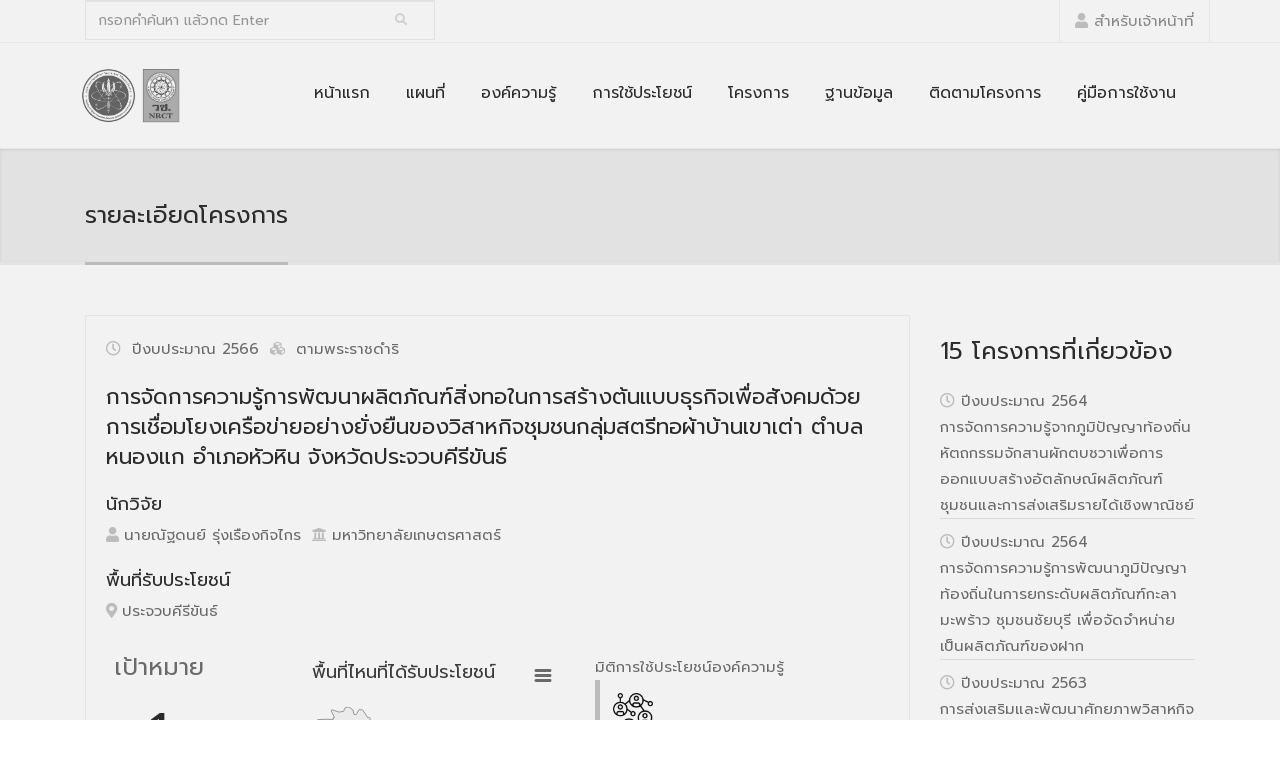

--- FILE ---
content_type: text/html; charset=UTF-8
request_url: https://dkmmap.nrct.go.th/dkmmap-2021/project-detail.php?pid=66-066
body_size: 10367
content:
<!DOCTYPE html>
<html lang="en">
<head>
  
  <meta http-equiv="content-type" content="text/html; charset=UTF-8"> 

  <title>แผนที่ดิจิทัลเพื่อการจัดการความรู้ด้านการวิจัย (DKMmap)</title>

  <meta name="viewport" content="width=device-width, initial-scale=1.0">
  <meta name="description" content="">
  <meta name="keywords" content="">
  <meta name="author" content="">

  <!-- Bootstrap Styles -->
  <link href="css/bootstrap.css" rel="stylesheet">
  
  <!-- Styles -->
  <link href="css/style.css" rel="stylesheet">
  <link href="css/gray.css" rel="stylesheet">
  <style>
	html {
  	filter: grayscale(100%) contrast(0.9);
  	-webkit-filter: grayscale(100%) contrast(0.9);
	}
  </style>
  
  <!-- Google Fonts 
  <link href='http://fonts.googleapis.com/css?family=PT+Sans:400,400italic,700,700italic' rel='stylesheet' type='text/css'>
  <link href='http://fonts.googleapis.com/css?family=Lato:400,300,400italic,300italic,700,700italic,900' rel='stylesheet' type='text/css'>
  <link href='http://fonts.googleapis.com/css?family=Exo:400,300,600,500,400italic,700italic,800,900' rel='stylesheet' type='text/css'>
  -->
  <!-- Thai Fonts -->
  <link href="https://fonts.googleapis.com/css2?family=Prompt:ital,wght@0,200;0,400;0,500;0,600;1,200;1,400;1,500;1,600&display=swap" rel="stylesheet">

    <!-- Support for HTML5 -->
  <!--[if lt IE 9]>
    <script src="//html5shim.googlecode.com/svn/trunk/html5.js"></script>
  <![endif]-->

  <!-- Enable media queries on older bgeneral_rowsers -->
  <!--[if lt IE 9]>
    <script src="js/respond.min.js"></script>  <![endif]-->

  <link rel="icon" href="images/favicon-new.ico"  />
  
  <script src="https://kit.fontawesome.com/97c180bce5.js" crossorigin="anonymous"></script>
  
  <!-- Support for HTML5 -->
  <!--[if lt IE 9]>
    <script src="//html5shim.googlecode.com/svn/trunk/html5.js"></script>
  <![endif]-->

  <!-- Enable media queries on older bgeneral_rowsers -->
  <!--[if lt IE 9]>
    <script src="js/respond.min.js"></script>  <![endif]-->
	  
  <!-- CSS Glightbox -->
  <link href="css/glightbox.min.css" rel="stylesheet">
  
</head>
<body>

<div class="animationload">
<div class="loader">Loading...</div>
</div>

	<div id="topbar" class="clearfix">
    	<div class="container" >
            <div class="col-lg-4 col-md-4 col-sm-4 col-xs-12" style="padding-left:15px">
                <div class="widget">
                	<form id="search-header-form" method="POST" action="search.php" class="search_form">
                        <input id="key-box" name="key" required type="text" class="form-control" placeholder="กรอกคำค้นหา แล้วกด Enter">   
					</form><!-- end search form -->
                </div>
            </div><!-- end columns -->
            <div class="col-lg-8 col-md-8 col-sm-8 col-xs-12">
                <div class="topmenu">
                	<span class="topbar-login"><i class="fa fa-user"></i> <a href="dkm-dm/" target="_blank">สำหรับเจ้าหน้าที่</a></span>
                </div><!-- end top menu -->
            	
            </div><!-- end columns -->
        </div><!-- end container -->
    </div><!-- end topbar -->
    
    <header id="header-style-1">
		<div class="container">

			<nav class="navbar yamm navbar-default">
                <div class="navbar-header"> 
                	<button type="button" data-toggle="collapse" data-target="#navbar-collapse-1" class="navbar-toggle">
                        <span class="icon-bar"></span>
                        <span class="icon-bar"></span>
                        <span class="icon-bar"></span>
                    </button>
					<a class="" href="https://www.mhesi.go.th/" title="กระทรวงการอุดมศึกษา วิทยาศาสตร์ วิจัยและนวัตกรรม" rel="nofollow" target="_blank"><img src="images/logo/MHESRI.jpg" width="55" height="55" alt="Logo MHESRI" ></a>
					<a class="" href="https://www.nrct.go.th/" title="สำนักงานการวิจัยแห่งชาติ (วช.)" rel="nofollow" target="_blank"><img src="images/logo/logo_NRCT_new.jpg" width="38" height="55" alt="Logo NRCT"></a>
				</div>
				<div id="navbar-collapse-1" class="navbar-collapse collapse navbar-right" style="font-size:16px">
					<ul class="nav navbar-nav">
						<li><a href="index.php">หน้าแรก <div class="arrow-up"></div></a></li>
						<li><a href="map.php">แผนที่ <div class="arrow-up"></div></a> </li>
                        <li><a href="km.php">องค์ความรู้ <div class="arrow-up"></div></a></li>
                        <li><a href="benefit.php">การใช้ประโยชน์ <div class="arrow-up"></div></a></li>
						<li><a href="projects.php">โครงการ <div class="arrow-up"></div></a></li>
						<li><a href="search.php">ฐานข้อมูล <div class="arrow-up"></div></a></li>                       
                        <li><a href="#" data-toggle="dropdown" class="dropdown-toggle">ติดตามโครงการ <div class="arrow-up"></div></a>
							<ul class="dropdown-menu"  role="menu">
								<li><a href="assessment.php">ผลการติดตามและประเมินผล</a></li>
								<li><a href="dkm-ass/login.php" target="_blank">เข้าสู่ระบบประเมินผลโครงการ</a></li>
                            </ul><!-- end drop down menu -->
						</li><!-- end drop down -->
						<li><a href="#" data-toggle="dropdown" class="dropdown-toggle">คู่มือการใช้งาน <div class="arrow-up"></div></a>
							<ul class="dropdown-menu"  role="menu">
								<li><a href="./manual/1_DKM_หน้าแรก.pdf" download="DKM_Home">หน้าแรก</a></li>
								<li><a href="./manual/2_DKM_แผนที่.pdf" download="DKM_Map">หน้าแผนที่</a></li>
								<li><a href="./manual/3_DKM_องค์ความรู้.pdf" download="DKM_KM">หน้าองค์ความรู้</a></li>
								<li><a href="./manual/4_DKM_การใช้ประโยชน์.pdf" download="DKM_Benefit">หน้าการใช้ประโยชน์</a></li>
								<li><a href="./manual/5_DKM_โครงการ.pdf" download="DKM_Project">หน้าโครงการ</a></li>
								<li><a href="./manual/6_DKM_ฐานข้อมูล.pdf" download="DKM_Database">หน้าฐานข้อมูล</a></li>
								<li><a href="./manual/7_DKM_รายละเอียดโครงการ.pdf" download="DKM_Project_Detail">หน้ารายละเอียดโครงการ</a></li>
                            </ul><!-- end drop down menu -->
						</li><!-- end drop down -->
					</ul><!-- end navbar-nav -->
				</div><!-- #navbar-collapse-1 -->			
			</nav><!-- end navbar yamm navbar-default -->
	
		
			
		</div><!-- end container -->
	</header><!-- end header-style-1 -->
		
	<section class="post-wrapper-top jt-shadow clearfix">
		<div class="container">
			<div class="col-lg-12">
				<h2>รายละเอียดโครงการ</h2>
			</div>
		</div>
	</section><!-- end post-wrapper-top -->
    
    <style>
	.blog-carousel-meta span i, .blog-carousel-meta span, .blog-carousel-meta-link span {
    	font-size: 15px;
    	padding-right: 5px;
	}
	
	.km-icon, .sdg-icon, .ns-icon, .pf-icon, .st-icon, .dim-icon {
    	width: 40px !important;
    	height: 40px;
    	margin: 3px 3px;
	}
	
	blockquote {
    	padding: 10px 10px;
    	margin-bottom: 10px;
  	}
	
	#map-container {
    	height: 590px;
    	min-width: 310px;
    	max-width: 800px;
    	margin: 0 auto;
	}
	
	@media only screen and (max-width: 1200px) {
  		#map-container {
    		height: 400px;
  		}
	}
	
	.loading {
    	margin-top: 10em;
    	text-align: center;
    	color: gray;
	}
	
	#donut-container {
    	height: 300px;
	}
	
	.target-count hr {
    	margin-top: 10px;
    	margin-bottom: 20px;
    	width: 70%;
    	border-width: 2px 0 0;
    	border-color: #FDC30F;
	}
	
	.count-highlight {
    	margin-top: 20px;
    	margin-bottom: 30px;
   	 	font-size: 52px !important;
    	font-weight: normal;
    	color: #222;
    	font-family: 'Prompt','Lato', cursive;
	}
	
	.blog-carousel-meta-link a{
		color: #686868;
	}
	
	.blog-carousel-meta-link i{
		color: #FDC30F;
	}
	
	.blog-carousel-meta-link a:hover {
		color: #FDC30F;
	}
	
	.other-project li a{
		color: #686868;
	}
	.other-project li i, .other-project li a:hover{
		color: #FDC30F;
	}
	
	</style>
	

	
    <section class="blog-wrapper">
    	<div class="container">
        	<div id="content" class="col-lg-9 col-md-9 col-sm-12 col-xs-12">
                <div class="row">
                
<style>
	.researcher-item-hide {
		display: none;
	}
	
	.accordion-heading .accordion-toggle > em {
		background-color: #222222;
		-webkit-border-radius:100px;
		-moz-border-radius:100px;
		border-radius:100px;
		color: #FFFFFF;
		font-size:14px;
		height: 20px;
		line-height: 20px;
		margin-right: 5px;
		text-align: center;
		width: 20px;
	}
	
	.dim-icon, .ns-icon, .st-icon, .pf-icon, .sdg-icon, .km-icon {
		cursor: pointer;
	}
	
</style>
                   <div class="blog-masonry">
                        <div class="col-lg-12">
                            <div class="blog-carousel">
                                <div class="blog-carousel-header">
                                	<div class="blog-carousel-meta">
                                        <span><i class="fa fa-clock-o"></i> ปีงบประมาณ 2566</span>
                                        <span><i class="fa fa fa-cubes" aria-hidden="true"></i> ตามพระราชดำริ</span>
                                    </div><!-- end blog-carousel-meta -->
                                    <h1>การจัดการความรู้การพัฒนาผลิตภัณฑ์สิ่งทอในการสร้างต้นแบบธุรกิจเพื่อสังคมด้วยการเชื่อมโยงเครือข่ายอย่างยั่งยืนของวิสาหกิจชุมชนกลุ่มสตรีทอผ้าบ้านเขาเต่า ตำบลหนองแก อำเภอหัวหิน จังหวัดประจวบคีรีขันธ์</h1>
                                    <h3>นักวิจัย</h3>
                                    <div class="blog-carousel-meta " >
                                    	<span><i class="fa fa-user" aria-hidden="true"></i>นายณัฐดนย์ รุ่งเรืองกิจไกร</span>
                                    	<span><i class="fa fa-university" aria-hidden="true"></i>มหาวิทยาลัยเกษตรศาสตร์</span>
                                    </div>
									<h3>พื้นที่รับประโยชน์</h3>
                                 
                                    <div class="blog-carousel-meta">
                                    	<span><i class="fa fa-map-marker" aria-hidden="true"></i>ประจวบคีรีขันธ์ </span>
                                    </div><!-- end blog-carousel-meta -->
                                   




                                </div><!-- end blog-carousel-header -->
                
                				<div class="row">
                					<div class="col-lg-2 col-sm-12 col-md-12 col-xs-12">
                    					<div class="col-lg-12 col-sm-12 col-md-12 col-xs-12 target-count" style="text-align:center; padding: 0px 0px">
                    						<div style="font-size:24px; margin-bottom: 20px;">เป้าหมาย</div>
                    						<div class="col-lg-12 col-sm-3 col-md-3 col-xs-3" >
                    						<div class="count-highlight">1</div>
                        					<div class="count-highlight-label">ภูมิภาค</div>
                        					<hr>	
                        					</div>	
                        					<div class="col-lg-12 col-sm-3 col-md-3 col-xs-3" >
                        					<div class="count-highlight">1</div>
                        					<div class="count-highlight-label">จังหวัด</div>
                        					<hr>
                        					</div>	
                        					<div class="col-lg-12 col-sm-3 col-md-3 col-xs-3" >
                        					<div class="count-highlight">1</div>
                        					<div class="count-highlight-label">อำเภอ</div>
                        					<hr>
                        					</div>	
                        					<div class="col-lg-12 col-sm-3 col-md-3 col-xs-3" >	
											<div class="count-highlight">2</div>
                        					<div class="count-highlight-label">ตำบล</div>
                        					<hr>
                        					</div>	
                						</div>
                					</div>
                					<div class="col-lg-10 col-sm-12 col-md-12 col-xs-12">
                						<div class="col-lg-6 col-sm-12 col-md-12 col-xs-12" id="map-container-warper" style="padding: 0px 0px">
                    						<div id="map-container">
                    						Downloading map...
                    						</div>
                						</div>
										<div class="col-lg-6 col-sm-12 col-md-12 col-xs-12">
                						<div class="col-lg-12 col-sm-4 col-md-4 col-xs-6">
                            				<div>มิติการใช้ประโยชน์องค์ความรู้</div>
                            				<blockquote>
                                				<div class="bs-example-tooltips">
	
                                    						<img class="dim-icon" src="images/dim_icon/เชิงชุมชน-สังคม.png" alt="เชิงชุมชน-สังคม" data-toggle="tooltip" data-placement= "bottom" title="" data-original-title="เชิงชุมชน-สังคม"> 
	
												</div>    
                            				</blockquote>     
                        				</div><!-- end blog-carousel-desc -->
            
                        				<div class="col-lg-12 col-sm-4 col-md-4 col-xs-6">
                            				<div>ความสอดคล้องกับแผนและนโยบาย</div>
                            				<blockquote>
                                				<div class="bs-example-tooltips">
	
												</div>    
                            				</blockquote>     
                        				</div><!-- end blog-carousel-desc -->
                        
                        				<div class="col-lg-12 col-sm-4 col-md-4 col-xs-12">
                            				<div>องค์ความรู้สู่ผู้รับประโยชน์</div>
                            				<blockquote>
                                				<div class="bs-example-tooltips">
	
                                    						<img class="km-icon" src="images/km_icon/bw/ceramic.png" alt="หัตถกรรมและถักทอ" data-toggle="tooltip" data-placement= "bottom" title="" data-original-title="หัตถกรรมและถักทอ: ถ่ายทอดเทคโนโลยีการพัฒนาผลิตภัณฑ์สิ่งทอ">
	
                                    						<img class="km-icon" src="images/km_icon/bw/ceramic.png" alt="หัตถกรรมและถักทอ" data-toggle="tooltip" data-placement= "bottom" title="" data-original-title="หัตถกรรมและถักทอ: ถ่ายทอดเทคโนโลยีองค์ความรู้พื้นฐานกระบวนการย้อมสีธรรมชาติ">
	
												</div>    
                            				</blockquote>     
                        				</div><!-- end blog-carousel-desc -->
                        
                						<div class="col-lg-12 col-sm-12 col-md-12 col-xs-12" style="padding: 0px 0px">
    											<div id="donut-container"></div>
                    					</div>
                						</div>

                					</div>
								</div>
                
                            	<div class="doc">
                                	<div class="widget">
                                    	<div class="about_tabbed">     
                                   	     <div class="panel-group" id="accordion2">                                 	     
                                   	         <div class="panel panel-default">
                                   	             <div class="panel-heading active">
                                   	                 <h4 class="panel-title">
                                    	                    <a class="accordion-toggle" data-toggle="collapse" data-parent="#accordion2" href="#collapseOne">คำสำคัญ</a>
                                    	                </h4>
                                    	            </div><!-- end panel-heading -->
                                     	           <div id="collapseOne" class="panel-collapse collapse">
                                      	              <div class="panel-body">
                                     	                   <div class="tagcloud">
                                    	 
                        										<a href="search.php?key=การพัฒนาผลิตภัณฑ์สิ่งทอ" class="keyword" title="การพัฒนาผลิตภัณฑ์สิ่งทอ">การพัฒนาผลิตภัณฑ์สิ่งทอ</a>
 
															</div>
                                     	               </div><!-- end panel-body -->
                                     	           </div><!-- end collapseOne -->
                                     	   		</div><!-- end panel -->
                                      	       
                                      	      <div class="panel panel-default">
                                         	       <div class="panel-heading">
                                         	           <h4 class="panel-title">
                                         	               <a class="accordion-toggle" data-toggle="collapse" data-parent="#accordion2" href="#collapseTwo">บทคัดย่อ</a>
                                         	           </h4>
                                         	       </div><!-- end panel-heading -->
                                        	        <div id="collapseTwo" class="panel-collapse collapse">
                                        	            <div class="panel-body">
                                        	                <p>การพัฒนาผลิตภัณฑ์สิ่งทอ</p>
                                          	          </div><!-- end panel-body -->
                                          	      </div><!-- end collapseOne -->
                                        	    </div><!-- end panel -->
                                         	    
                                        	    <div class="panel panel-default">
                                        	        <div class="panel-heading">
                                        	            <h4 class="panel-title">
                                       		                 <a class="accordion-toggle" data-toggle="collapse" data-parent="#accordion2" href="#collapseThree">รูปภาพกิจกรรม</a>
                                        	            </h4>
                                        	        </div><!-- end panel-heading -->
<style>
.activity-image {
	padding-top: 20px;
}
</style>
                                       	         <div id="collapseThree" class="panel-collapse collapse">
                                        	            <div class="panel-body">
                                        	            	<div class="activity-image-container">
																<div>-</div>
															</div>
                                       		         	</div><!-- end panel-body -->
                                                	</div><!-- end collapseOne -->
                                            	</div><!-- end panel -->                                            	
                                        	</div><!-- end panel-group -->
                                    	</div><!-- end about tabbed -->
                                	</div><!-- end widget -->
                            	</div><!-- end doc -->
                            </div><!-- end blog-carousel -->
                        </div><!-- end col-lg-12 -->
					</div><!-- end blog-masonry -->

            	</div><!-- end row --> 

  				<style>
  					.share-social{
  						float: left;
  						margin: 0;
        				padding-left: 0;
    					list-style: none;
    					
    					align-items: center!important;
  					}
  					.share-social > li{
  						float: left;
  						position: relative;
    					display: block;
  					}
  					.share-social > li > a {
  						cursor: pointer;
  					}
  				</style> 
    
            	<div class="col-lg-12 col-md-12 col-sm-12 col-xs-12" style="">
        			<ul class="share-social" >
        				<li><i class="fas fa-share-alt"></i>&nbsp;&nbsp;แบ่งปัน&nbsp;&nbsp;</li>
						<li><a href="https://www.addtoany.com/add_to/facebook?linkurl=https://dkmmap.nrct.go.th/dkmmap-2021/project-detail.php?pid=66-066" onclick="window.open(this.href, 'mywin','left=50,top=50 width=500,height=500,toolbar=1,resizable=0'); return false;" rel="nofollow noopener"><img src="./images/social_icon/icons8-facebook-48.png" width="48" height="48" alt="icons8-facebook-48"></a></li>
						<li><a href="https://social-plugins.line.me/lineit/share?url=https%3A%2F%2Fdkmmap.nrct.go.th%2Fdkmmap-2021%2Fproject-detail.php%3Fpid%3D66-066" onclick="window.open(this.href, 'mywin','left=50,top=50 width=500,height=500,toolbar=1,resizable=0'); return false;" rel="nofollow noopener"><img src="./images/social_icon/icons8-line-48.png" width="48" height="48" alt="icons8-line-48"></a></li>
                        <li><a href="https://twitter.com/intent/tweet?text=การจัดการความรู้การพัฒนาผลิตภัณฑ์สิ่งทอในการสร้างต้นแบบธุรกิจเพื่อสังคมด้วยการเชื่อมโยงเครือข่ายอย่างยั่งยืนของวิสาหกิจชุมชนกลุ่มสตรีทอผ้าบ้านเขาเต่า ตำบลหนองแก อำเภอหัวหิน จังหวัดประจวบคีรีขันธ์%20https://dkmmap.nrct.go.th/dkmmap-2021/project-detail.php?pid=66-066" onclick="window.open(this.href, 'mywin','left=50,top=50 width=500,height=500,toolbar=1,resizable=0'); return false;" rel="nofollow noopener"><img src="./images/social_icon/icons8-twitter-circled-48.png" width="48" height="48" alt="icons8-witter-circled-48"></a></li>
                    </ul>
            	</div>
            
            </div><!-- end content -->
            
           
            
            
        	<div id="sidebar" class="col-lg-3 col-md-3 col-sm-12 col-xs-12" style="padding-top:20px">
        		<div class="widget">
                	<div class="title">
                		<h2>15 โครงการที่เกี่ยวข้อง</h2>
                    </div><!-- end title -->
<style>
.other-project li {
    border-bottom: 1px solid #e3e3e3;
    margin-bottom: 10px;
}
</style>
                    <ul class="other-project">
						<li class="project-item" data-item="1" >
                        	<div><i class="fa fa-clock-o" aria-hidden="true"></i> ปีงบประมาณ 2564</div>
                        	<a href="project-detail.php?pid=64-034">การจัดการความรู้จากภูมิปัญญาท้องถิ่นหัตถกรรมจักสานผักตบชวาเพื่อการออกแบบสร้างอัตลักษณ์ผลิตภัณฑ์ชุมชนและการส่งเสริมรายได้เชิงพาณิชย์</a>
                        </li>
						<li class="project-item" data-item="2" >
                        	<div><i class="fa fa-clock-o" aria-hidden="true"></i> ปีงบประมาณ 2564</div>
                        	<a href="project-detail.php?pid=64-038">การจัดการความรู้การพัฒนาภูมิปัญญาท้องถิ่นในการยกระดับผลิตภัณฑ์กะลามะพร้าว ชุมชนชัยบุรี เพื่อจัดจำหน่ายเป็นผลิตภัณฑ์ของฝาก</a>
                        </li>
						<li class="project-item" data-item="3" >
                        	<div><i class="fa fa-clock-o" aria-hidden="true"></i> ปีงบประมาณ 2563</div>
                        	<a href="project-detail.php?pid=63-023">การส่งเสริมและพัฒนาศักยภาพวิสาหกิจชุมชนเครื่องปั้นดินเผาบ้านบ่อสวก ตำบลบ่อสวก อำเภอเมือง จังหวัดน่าน</a>
                        </li>
						<li class="project-item" data-item="4" >
                        	<div><i class="fa fa-clock-o" aria-hidden="true"></i> ปีงบประมาณ 2563</div>
                        	<a href="project-detail.php?pid=63-028">การถ่ายทอดความรู้เทคนิคออกแบบโครงสีในผ้าไหมมัดหมี่ร่วมสมัยเพื่อเป็นสินค้าทางวัฒนธรรมสร้างสรรค์ จังหวัดบุรีรัมย์</a>
                        </li>
						<li class="project-item" data-item="5" >
                        	<div><i class="fa fa-clock-o" aria-hidden="true"></i> ปีงบประมาณ 2560</div>
                        	<a href="project-detail.php?pid=60-040">การจัดการความรู้และถ่ายทอดเทคโนโลยีการพิมพ์และเพนท์สีครามจากธรรมชาติบนผ้าไหมและผ้าฝ้ายโดยใช้สารข้นจากแป้งหัวบอนดัดแปรในเชิงพาณิชย์</a>
                        </li>
						<li class="project-item" data-item="6" >
                        	<div><i class="fa fa-clock-o" aria-hidden="true"></i> ปีงบประมาณ 2559</div>
                        	<a href="project-detail.php?pid=59-058">การถ่ายทอดเทคโนโลยีแท่งถมเพื่อการพัฒนาตราสินค้าและผลิตภัณฑ์ชุมชน</a>
                        </li>
						<li class="project-item" data-item="7" >
                        	<div><i class="fa fa-clock-o" aria-hidden="true"></i> ปีงบประมาณ 2564</div>
                        	<a href="project-detail.php?pid=64-048">การพัฒนากระบวนการแปรสภาพเส้นใยจากใบอ้อย เพื่อการออกแบบผลิตภัณฑ์สิ่งทอตามแนวคิดนิเวศเศรษฐกิจ</a>
                        </li>
						<li class="project-item" data-item="8" >
                        	<div><i class="fa fa-clock-o" aria-hidden="true"></i> ปีงบประมาณ 2565</div>
                        	<a href="project-detail.php?pid=65-019">การถ่ายทอดองค์ความรู้เชิงนวัตกรรมการออกแบบสู่ชุมชนและท้องถิ่น เพื่อการพัฒนาผลิตภัณฑ์สินค้าแฟชั่นจากผ้าสไบมอญ จังหวัดปทุมธานี</a>
                        </li>
						<li class="project-item" data-item="9" >
                        	<div><i class="fa fa-clock-o" aria-hidden="true"></i> ปีงบประมาณ 2565</div>
                        	<a href="project-detail.php?pid=65-054">การยกระดับการท่องเที่ยวเชิงอนุรักษ์ตามรอยวิถีชีวิตชุมชนลานข่อย ตามเส้นทางวิถีชุมชน คนมีวัฒนธรรม นำปราชญ์ชาวบ้าน สานภูมิปัญญาท้องถิ่น ตำบลลานข่อย อำเภอป่าพะยอม จังหวัดพัทลุง</a>
                        </li>
						<li class="project-item" data-item="10" >
                        	<div><i class="fa fa-clock-o" aria-hidden="true"></i> ปีงบประมาณ 2565</div>
                        	<a href="project-detail.php?pid=65-056">การถ่ายทอดนวัตกรรมและเพิ่มคุณค่าผลิตภัณฑ์โคมล้านนาเพื่อส่งเสริมการขายด้วยชีวิตวิถีใหม่ในชุมชนเมืองสาตรหลวง จังหวัดเชียงใหม่</a>
                        </li>
						<li class="project-item" data-item="11" >
                        	<div><i class="fa fa-clock-o" aria-hidden="true"></i> ปีงบประมาณ 2565</div>
                        	<a href="project-detail.php?pid=65-154">การสร้างสรรค์และสืบต่อภูมิปัญญางานรัก เพื่อวัฒนธรรมใหม่ของคนรุ่นใหม่</a>
                        </li>
						<li class="project-item" data-item="12" >
                        	<div><i class="fa fa-clock-o" aria-hidden="true"></i> ปีงบประมาณ 2566</div>
                        	<a href="project-detail.php?pid=66-001">การจัดการองค์ความรู้ด้านการพัฒนาผลิตภัณฑ์จักสานของชุมชนท้องถิ่นตำบลบางครก อำเภอบ้านแหลม จังหวัดเพชรบุรี เพื่อสร้างมูลค่าด้วยเศรษฐกิจสร้างสรรค์</a>
                        </li>
						<li class="project-item" data-item="13" >
                        	<div><i class="fa fa-clock-o" aria-hidden="true"></i> ปีงบประมาณ 2567</div>
                        	<a href="project-detail.php?pid=67-003">การถ่ายทอดนวัตกรรมการย้อมสีธรรมชาติจากเศษวัสดุเหลือทิ้งทางการเกษตรในพื้นที่ อ.ท่าตะเกียบ จ.ฉะเชิงเทรา</a>
                        </li>
						<li class="project-item" data-item="14" >
                        	<div><i class="fa fa-clock-o" aria-hidden="true"></i> ปีงบประมาณ 2567</div>
                        	<a href="project-detail.php?pid=67-007">การจัดการองค์ความรู้และงานวิจัยด้านการออกแบบเพื่อใช้ประโยชน์งานหัตถกรรมพื้นถิ่นสู่การยกระดับชุมชนพอเพียงตามแนวคิดเศรษฐกิจพอเพียงเพื่อสืบสานโครงการอันเนื่องมาจากพระราชดำริ</a>
                        </li>
						<li class="project-item" data-item="15" >
                        	<div><i class="fa fa-clock-o" aria-hidden="true"></i> ปีงบประมาณ 2561</div>
                        	<a href="project-detail.php?pid=61-013">การพัฒนามาตรฐานห้องปฏิบัติการและมาตรฐานสินค้าอัญมณีและเครื่องประดับ เพื่อสร้างความมั่นใจในการซื้อขายและยกระดับมาตรฐานการค้าอัญมณีและเครื่องประดับของจังหวัดจันทบุรีสู่การเป็นนครอัญมณี</a>
                        </li>
					</ul>
                </div><!-- end widget -->
                
                 <div class="pagination_wrapper" id="all-pagination-1" style="display:block">
                <!-- Pagination Normal -->
                    <ul class="pagination">
                    </ul>
                 </div><!-- end pagination_wrapper --> 
                
            </div><!-- end content -->
    	</div><!-- end container -->
    </section><!--end white-wrapper -->

<footer id="footer-style-1">
    	<div class="container">
        	<div class="col-lg-6 col-md-6 col-sm-6 col-xs-12">
            	<div class="widget">
                	<img class="padding-top-20" src="images/logo-light-new.png" alt="DKMmap Logo">
                	<p>
					ฝ่ายส่งเสริมพัฒนาศักยภาพบุคลากรการวิจัย<br/>
					กองส่งเสริมและสนับสนุนการวิจัยและนวัตกรรม (พบ.กสส.)<br/>
					สำนักงานการวิจัยแห่งชาติ (วช.)<br/>
					กระทรวงการอุดมศึกษา วิทยาศาสตร์ วิจัยและนวัตกรรม
					</p>
                	<div class="social-icons">
                        <span><a data-toggle="tooltip" data-placement="bottom" title="Facebook" href="https://web.facebook.com/nrctofficial" target="_blank"><i class="fa fa-facebook"></i></a></span>
                        <span><a data-toggle="tooltip" data-placement="bottom" title="Twitter" href="https://twitter.com/nrctofficial" target="_blank"><i class="fa fa-twitter"></i></a></span>
                        <span><a data-toggle="tooltip" data-placement="bottom" title="Youtube" href="https://www.youtube.com/nrctofficial" target="_blank"><i class="fa fa-youtube"></i></a></span>
                    </div><!-- end social icons -->
                </div><!-- end widget -->
            </div><!-- end columns -->
        	<div class="col-lg-6 col-md-6 col-sm-6 col-xs-12">
            	<div class="widget">
                	<div class="title">
                        <h3>ติดต่อ</h3>
                    </div><!-- end title -->
					<div class="widget contact-info">
						<ul class="ct-contact-info-inner"> 
							<li> <i class="fa fa-home"></i> เลขที่ 196 ถนนพหลโยธิน แขวงลาดยาว เขตจตุจักร กรุงเทพมหานคร 10900 </li> 
							<li> <i class="fa fa-phone"></i> 0 2579 1370 ถึง 9 </li> 
							<li> <i class="fa fa-envelope"></i> pr@nrct.go.th </li> 
						</ul> 
					</div>
                </div><!-- end widget -->
            </div><!-- end columns --> 
            <!--
        	<div class="col-lg-4 col-md-4 col-sm-6 col-xs-12">
            	<div class="widget">
                	<div class="title">
                        <h3>หน่วยงานบริหารและจัดการทุนวิจัย (PMU)</h3>
                    </div>
                    <ul class="footer_post">
                        <li><a href="https://www.arda.or.th/" target="_blank"><img class="img-rounded" src="images/logo/logo_ARDA_800x690.png" alt="สวก." width="80px" height="69px"></a></li>
                        <li><a href="https://www.nxpo.or.th/B/" target="_blank"><img class="img-rounded" src="images/logo/logo_PMU_b_800x690.png" alt="บพค. width="80px" height="69px""></a></li>
                        <li><a href="https://www.nxpo.or.th/A/" target="_blank"><img class="img-rounded" src="images/logo/logo_PMU_a_800x690.png" alt="บพท. width="80px" height="69px""></a></li>
                        <li><a href="https://pmuc.or.th/C/" target="_blank"><img class="img-rounded" src="images/logo/logo_PMU_c_800x690.png" alt="บพข." width="80px" height="69px"></a></li>
                        <li><a href="https://www.hsri.or.th/" target="_blank"><img class="img-rounded" src="images/logo/logo_HSRI_800x690.png" alt="สวรส." width="80px" height="69px"></a></li>
                        <li><a href="https://www.tsri.or.th/" target="_blank"><img class="img-rounded" src="images/logo/logo_TSRI_800x690.png" alt="สกสว." width="80px" height="69px"></a></li>
                    </ul>
                </div>
            </div>
            -->
        	
    	</div><!-- end container -->
    </footer><!-- end #footer-style-1 -->    

	<div id="copyrights">
    	<div class="container">
			<div class="col-lg-5 col-md-6 col-sm-12">
            	<div class="copyright-text">
                    <p>สงวนลิขสิทธิ์ © 2022 <a href="https://www.nrct.go.th" target="_blank">สำนักงานการวิจัยแห่งชาติ (วช.)</a></p>
                </div><!-- end copyright-text -->
			</div><!-- end widget -->
			<div class="col-lg-7 col-md-6 col-sm-12 clearfix">
				<div class="footer-menu">
                    <ul class="menu">
                        <li class="active"><a href="">หน้าแรก</a></li>
                        <li><a href="map.php">แผนที่</a></li>
                        <li><a href="km.php">องค์ความรู้</a></li>
                        <li><a href="benefit.php">การใช้ประโยชน์</a></li>
                        <li><a href="projects.php">โครงการ</a></li>
                        <li><a href="search.php">ฐานข้อมูล</a></li>
                        <li><a href="assessment.php">ติดตามโครงการ</a></li>
                    </ul>
                </div>
        </div><!-- end container -->
    </div><!-- end copyrights -->
    <div class="dmtop"></div>  

        
  <!-- Main Scripts-->
  <script src="js/jquery.js"></script>
  <script src="js/bootstrap.min.js"></script>
  <script src="js/menu.js"></script>
  <script src="js/owl.carousel.min.js"></script>
  <script src="js/jquery.parallax-1.1.3.js"></script>
  <script src="js/jquery.simple-text-rotator.js"></script>
  <script src="js/wow.min.js"></script>
  <script src="js/jquery.fitvids.js"></script>
  <script src="js/custom.js"></script>
	
  <script src="js/glightbox.min.js"></script>
  
  <!--
  <script src="https://code.highcharts.com/maps/highmaps.js"></script>
  <script src="https://code.highcharts.com/maps/modules/exporting.js"></script>
  <script src="https://code.highcharts.com/modules/accessibility.js"></script>
  -->
  
  <script src="js/Highcharts-Maps-10.3.3/highmaps.js"></script>
  <script src="js/Highcharts-Maps-10.3.3/modules/exporting.js"></script>
  <script src="js/Highcharts-Maps-10.3.3/modules/accessibility.js"></script>
  
  <script type="text/javascript">
  jQuery(document).ready(function($) {
  		/**
   		* Initiate portfolio lightbox 
   		*/
  		const portfolioLightbox = GLightbox({
    		selector: '.portfolio-lightbox'
  		});
  		
  		
  		$('#researcher-show-hide-btn').click(function(){
  			if($('#researcher-show-hide-btn > em').hasClass('fa-plus')){
  				$('.researcher-item-hide').show();
  				$('#researcher-show-hide-btn > em').removeClass('fa-plus')
  				$('#researcher-show-hide-btn > em').addClass('fa-minus')
  				$('#researcher-show-hide-text').html('ซ่อนรายชื่อนักวิจัย')
  			} else {
  				$('.researcher-item-hide').hide();
  				$('#researcher-show-hide-btn > em').removeClass('fa-minus')
  				$('#researcher-show-hide-btn > em').addClass('fa-plus')
  				$('#researcher-show-hide-text').html('แสดงรายชื่อนักวิจัย')
  			}
  		})
  		
  		
  		//<!-- Pagination Normal -->
		var page_count = 1;
		var select_div = $('.project-item');
		$.each( select_div, function() {
			page = Math.ceil($(this).data('item')/7,0)
			$(this).attr('data-page', page);
		});
		
		$(".project-item[data-page!='1']").hide();
		var page_num = Math.ceil(select_div.length/7,0);
		
		$("#all-pagination-1 ul").empty();
		$("#all-pagination-1 ul").append('<li><a href="javascript:void(0)" data-page="previous">«</a></li>')
		$("#all-pagination-1 ul").append('<li class="page-num active"><a href="javascript:void(0)" data-page="1">1</a></li>')
		for(let i = 2; i <= page_num; i++){
			if(i <= 4){
				$("#all-pagination-1 ul").append('<li class="page-num" style="display:inline"><a href="javascript:void(0)" data-page="'+i+'">'+i+'</a></li>')
			} else {
				$("#all-pagination-1 ul").append('<li class="page-num" style="display:none"><a href="javascript:void(0)" data-page="'+i+'">'+i+'</a></li>')
			}
		}
		$("#all-pagination-1 ul").append('<li><a href="javascript:void(0)" data-page="next">»</a></li>')
		       
		        
		//<!-- Pagination Handeling (All) -->
		$('#all-pagination-1 ul li a').click(function(){
			page_selected = $(this).data('page');
			if(page_selected == 'previous' || page_selected == 'next'){
				if(page_selected == 'previous'){
					if(page_count != 1){
						$("#all-pagination-1 ul li").removeClass('active');
						page_count = page_count - 1;
						$(".project-item[data-page!='"+page_count+"']").hide();
						$(".project-item[data-page='"+page_count+"']").fadeIn(500);
						
						if(page_count>=4){
							$("#all-pagination-1 ul li.page-num :visible").parent().hide();
							for(let i=page_count; i > page_count - 4; i--){
								$("#all-pagination-1 ul li.page-num a[data-page='"+i+"']").parent().show();
							}
						}else {
							$("#all-pagination-1 ul li.page-num :visible").parent().hide();
							for(let i=1; i <=4; i++){
								$("#all-pagination-1 ul li.page-num a[data-page='"+i+"']").parent().show();
							}
						}
						$("#all-pagination-1 ul li a[data-page='"+page_count+"']").parent().addClass('active');
						
					} else {
						return false;
					}
					
				}
				
				if(page_selected == 'next'){
					if(page_count != page_num){
						$("#all-pagination-1 ul li").removeClass('active');
						page_count = page_count + 1;
						$(".project-item[data-page!='"+page_count+"']").hide();
						$(".project-item[data-page='"+page_count+"']").fadeIn(500);
						
						if(page_count>4){
							$("#all-pagination-1 ul li.page-num :visible").parent().hide();
							for(let i=page_count; i > page_count - 4; i--){
								$("#all-pagination-1 ul li.page-num a[data-page='"+i+"']").parent().show();
							}
						}
						$("#all-pagination-1 ul li a[data-page='"+page_count+"']").parent().addClass('active');
					} else {
						return false;
					}
				}
			} else {
				$(".pagination_wrapper ul li").removeClass('active');
				page_count = page_selected;
				$(".project-item[data-page!='"+page_count+"']").hide();
				$(".project-item[data-page='"+page_count+"']").fadeIn(500);
				$("#all-pagination-1 ul li a[data-page='"+page_count+"']").parent().addClass('active');
			}
			
			//$('html, body').animate({scrollTop: '0px'}, 800);
		});
  		
  });
  
  (async () => {
    const thailand_province = await fetch(
        './php/geojson/thailand-province.json'
    ).then(response => response.json());
    
    const project_benefit_place = await fetch(
        './php/project-benefit-place.php?pid=66-066'
    ).then(response => response.json());
    
	var max_count = project_benefit_place[0].maxCount;

    const km_dim = await fetch(
        './php/project-ben-graph.php?pid=66-066'
    ).then(response => response.json());
    var sum_count = km_dim[0].sum
    
    if(sum_count == 0){
    	sub_title_text = 'ผู้รับประโยชน์<br>(ไม่ระบุจำนวน)';
    } else {
    	sub_title_text = 'ผู้รับประโยชน์<br>'+sum_count+' คน';
    }
    
    Highcharts.setOptions({
    	chart: {
        	style: {
            	fontFamily: 'Prompt'
        	}
    	},
    	lang: {
        	thousandsSep: ','
    	}
   });

	document.getElementById('map-container').innerHTML = 'Rendering map...';
	
    // Initialize the mapChart
    setTimeout(function () { // Otherwise innerHTML doesn't update
    Highcharts.mapChart('map-container', {
    	chart: {
            map: thailand_province,
        	events: {
        		beforePrint: function() {
          			this.oldhasUserSize = this.hasUserSize;
                	this.resetParams = [this.chartWidth, this.chartHeight, false];
                	this.setSize(500, 800, false);
        		},
        		afterPrint: function() {
          			this.setSize.apply(this, this.resetParams);
                	this.hasUserSize = this.oldhasUserSize;
        		}
      		}
    	},
    	exporting: {
    		sourceWidth: 500,
    		sourceHeight: 800,
      		chartOptions: {
        		chart: {
            		style: {
                		fontFamily: 'Arial'
            		}
        		},
        		credits: { enabled: true }
      		}
    	},
        
        title: {
            text: 'พื้นที่ไหนที่ได้รับประโยชน์',
        },
		
        mapNavigation: {
            enabled: false
        },
        
		plotOptions: {
            map: {
                cursor: 'pointer'
            }
        },
        
        credits: {
    		enabled: false,
      		text: 'สำนักงานการวิจัยแห่งชาติ (dkmmap.nrct.go.th)'
    	},
        
        series: [{
            data: project_benefit_place,
            joinBy: ['PRO_NAME_T', 'provinceName'],
            name: 'พื้นที่รับประโยชน์',
            color: Highcharts.color('#fcc00a')
                .get(),
            states: {
                hover: {
                    color: '#fada78' //Highcharts.getOptions().colors[4]
                }
            },
            dataLabels: {
                enabled: true
            },
            borderWidth: 1,
            borderColor: '#c69913',
            tooltip: {
              	shared: true,
        		useHTML: true,
        		headerFormat: '<table>',
        		pointFormat: '<tr><td><b>{point.provinceName}</b><br>{point.placeName}</td></tr>',
        		footerFormat: '</table>'
            }
            
        }],
        
        legend: { 
            enabled:false 
        }
    });
    }, 0);
	
	// Initialize the donutChart
    Highcharts.chart('donut-container', {
    	chart: {
    	    plotBackgroundColor: null,
    	    plotBorderWidth: 0,
    	    plotShadow: false,
    		events: {
        		beforePrint: function() {
          			this.oldhasUserSize = this.hasUserSize;
                	this.resetParams = [this.chartWidth, this.chartHeight, false];
                	this.setSize(500, 350, false);
        		},
        		afterPrint: function() {
          			this.setSize.apply(this, this.resetParams);
                	this.hasUserSize = this.oldhasUserSize;
        		}
      		}
    	},
    	exporting: {
    		sourceWidth: 500,
    		sourceHeight: 350,
      		chartOptions: {
        		chart: {
            		style: {
                		fontFamily: 'Arial'
            		}
        		},
        		credits: { enabled: true }
      		}
    	},
    	
    	title: {
        	text: 'ผู้รับประโยชน์'
    	},
    	
    	subtitle: {
    	    text: sub_title_text,
    	    align: 'center',
    	    verticalAlign: 'middle',
    	    y: 80,
    	    style: {
    	    	color: 'black',
                fontSize: '16px'
            }
    	},
    	
    	tooltip: {
    		formatter: function() {
   	 			if(this.point.count == 'ไม่ระบุ'){
   	 				if(this.point.name == 'อื่น ๆ'){
   	 					return '<b>ประชาชน/เกษตรกรทั่วไป</b><br>จำนวนผู้รับประโยชน์: <b>'+this.point.count+'</b>'
   	 				} else {
   	 					return '<b>'+this.point.name+'</b><br>จำนวนผู้รับประโยชน์: <b>'+this.point.count+'</b>'
   	 				}
    			} else {
    				if(this.point.name == 'อื่น ๆ'){
   	 					return '<b>ประชาชน/เกษตรกรทั่วไป</b><br>จำนวนผู้รับประโยชน์: <b>'+this.point.count+'</b> คน'
   	 				} else {
   	 					return '<b>'+this.point.name+'</b><br>จำนวนผู้รับประโยชน์: <b>'+this.point.count+'</b> คน'
   	 				}
    			}
    		}
        //pointFormat: '{series.name}: <b>{point.count}</b>'
    	},
    	
    	credits: {
    		enabled: false,
      		text: 'สำนักงานการวิจัยแห่งชาติ (dkmmap.nrct.go.th)'
    	},
    	
   		plotOptions: {
        	pie: {
        		cursor: 'pointer',
            	dataLabels: {
                	enabled: true,
                	formatter: function(){
                		if(this.point.name == 'อื่น ๆ') {
                			return 'ประชาชน/เกษตรกร'
                		} else {
                			return this.point.name
                		}
                	},
                	style: {
                    	fontWeight: 'bold',
                    	color: 'black',
                    	fontSize: '14px'
                	},
                	filter: {
                    	property: 'percentage',
                    	operator: '>',
                    	value: 10
                	},
                	distance: -40,
                	style: {
                    	fontWeight: 'bold',
                    	color: 'black',
                    	fontSize: '14px'
                	}
            	},
            	startAngle: -110,
            	endAngle: 110,
            	center: ['50%', '75%'],
            	size: '130%'
        	}
    	},
    	
    	series: [{
        	type: 'pie',
        	innerSize: '45%',
        	data: km_dim
    	}]
	});
	
	})();
  </script>
  </body>
</html>


--- FILE ---
content_type: text/html; charset=UTF-8
request_url: https://dkmmap.nrct.go.th/dkmmap-2021/php/project-benefit-place.php?pid=66-066
body_size: 156
content:
[{"provinceName":"ประจวบคีรีขันธ์", "placeName":"ต.หนองแก อ.หัวหิน<br>ต.หัวหิน อ.หัวหิน", "count":"0","maxCount":"2"}]

--- FILE ---
content_type: text/html; charset=UTF-8
request_url: https://dkmmap.nrct.go.th/dkmmap-2021/php/project-ben-graph.php?pid=66-066
body_size: 205
content:
[{"name":"วิสาหกิจชุมชน/เครือข่าย", "y":20, "color":"#00AACF", "count":"20", "sum":35},{"name":"สถาบันการศึกษา (ประถมศึกษา มัธยมศึกษา)", "y":15, "color":"#F6C574", "count":"15", "sum":35}]

--- FILE ---
content_type: text/javascript
request_url: https://dkmmap.nrct.go.th/dkmmap-2021/js/Highcharts-Maps-10.3.3/modules/accessibility.js
body_size: 36202
content:
/*
 Highcharts JS v10.3.3 (2023-01-20)

 Accessibility module

 (c) 2010-2021 Highsoft AS
 Author: Oystein Moseng

 License: www.highcharts.com/license
*/
(function(a){"object"===typeof module&&module.exports?(a["default"]=a,module.exports=a):"function"===typeof define&&define.amd?define("highcharts/modules/accessibility",["highcharts"],function(A){a(A);a.Highcharts=A;return a}):a("undefined"!==typeof Highcharts?Highcharts:void 0)})(function(a){function A(a,h,l,x){a.hasOwnProperty(h)||(a[h]=x.apply(null,l),"function"===typeof CustomEvent&&window.dispatchEvent(new CustomEvent("HighchartsModuleLoaded",{detail:{path:h,module:a[h]}})))}a=a?a._modules:{};
A(a,"Accessibility/Utils/HTMLUtilities.js",[a["Core/Globals.js"],a["Core/Utilities.js"]],function(a,h){function l(a){if("function"===typeof p.MouseEvent)return new p.MouseEvent(a.type,a);if(m.createEvent){var g=m.createEvent("MouseEvent");if(g.initMouseEvent)return g.initMouseEvent(a.type,a.bubbles,a.cancelable,a.view||p,a.detail,a.screenX,a.screenY,a.clientX,a.clientY,a.ctrlKey,a.altKey,a.shiftKey,a.metaKey,a.button,a.relatedTarget),g}return x(a.type)}function x(a,k,w){k=k||{x:0,y:0};return"function"===
typeof p.MouseEvent?new p.MouseEvent(a,{bubbles:!0,cancelable:!0,composed:!0,button:0,buttons:1,relatedTarget:w||z,view:p,detail:"click"===a?1:0,screenX:k.x,screenY:k.y,clientX:k.x,clientY:k.y}):m.createEvent&&(w=m.createEvent("MouseEvent"),w.initMouseEvent)?(w.initMouseEvent(a,!0,!0,p,"click"===a?1:0,k.x,k.y,k.x,k.y,!1,!1,!1,!1,0,null),w):{type:a}}var m=a.doc,p=a.win,u=h.css,z=p.EventTarget&&new p.EventTarget||"none";return{addClass:function(a,k){a.classList?a.classList.add(k):0>a.className.indexOf(k)&&
(a.className+=" "+k)},cloneMouseEvent:l,cloneTouchEvent:function(a){var g=function(a){for(var f=[],d=0;d<a.length;++d){var b=a.item(d);b&&f.push(b)}return f};if("function"===typeof p.TouchEvent)return g=new p.TouchEvent(a.type,{touches:g(a.touches),targetTouches:g(a.targetTouches),changedTouches:g(a.changedTouches),ctrlKey:a.ctrlKey,shiftKey:a.shiftKey,altKey:a.altKey,metaKey:a.metaKey,bubbles:a.bubbles,cancelable:a.cancelable,composed:a.composed,detail:a.detail,view:a.view}),a.defaultPrevented&&
g.preventDefault(),g;g=l(a);g.touches=a.touches;g.changedTouches=a.changedTouches;g.targetTouches=a.targetTouches;return g},escapeStringForHTML:function(a){return a.replace(/&/g,"&amp;").replace(/</g,"&lt;").replace(/>/g,"&gt;").replace(/"/g,"&quot;").replace(/'/g,"&#x27;").replace(/\//g,"&#x2F;")},getElement:function(a){return m.getElementById(a)},getFakeMouseEvent:x,getHeadingTagNameForElement:function(a){var g=function(f){f=parseInt(f.slice(1),10);return"h"+Math.min(6,f+1)},w=function(f){var d;
a:{for(d=f;d=d.previousSibling;){var b=d.tagName||"";if(/H[1-6]/.test(b)){d=b;break a}}d=""}if(d)return g(d);f=f.parentElement;if(!f)return"p";d=f.tagName;return/H[1-6]/.test(d)?g(d):w(f)};return w(a)},removeChildNodes:function(a){for(;a.lastChild;)a.removeChild(a.lastChild)},removeClass:function(a,k){a.classList?a.classList.remove(k):a.className=a.className.replace(new RegExp(k,"g"),"")},removeElement:function(a){a&&a.parentNode&&a.parentNode.removeChild(a)},reverseChildNodes:function(a){for(var g=
a.childNodes.length;g--;)a.appendChild(a.childNodes[g])},simulatedEventTarget:z,stripHTMLTagsFromString:function(a){return"string"===typeof a?a.replace(/<\/?[^>]+(>|$)/g,""):a},visuallyHideElement:function(a){u(a,{position:"absolute",width:"1px",height:"1px",overflow:"hidden",whiteSpace:"nowrap",clip:"rect(1px, 1px, 1px, 1px)",marginTop:"-3px","-ms-filter":"progid:DXImageTransform.Microsoft.Alpha(Opacity=1)",filter:"alpha(opacity=1)",opacity:.01})}}});A(a,"Accessibility/A11yI18n.js",[a["Core/FormatUtilities.js"],
a["Core/Utilities.js"]],function(a,h){var l=a.format,x=h.getNestedProperty,m=h.pick,p;(function(a){function z(a,d){var b=a.indexOf("#each("),c=a.indexOf("#plural("),e=a.indexOf("["),r=a.indexOf("]");if(-1<b){r=a.slice(b).indexOf(")")+b;c=a.substring(0,b);e=a.substring(r+1);r=a.substring(b+6,r).split(",");b=Number(r[1]);a="";if(d=x(r[0],d))for(b=isNaN(b)?d.length:b,b=0>b?d.length+b:Math.min(b,d.length),r=0;r<b;++r)a+=c+d[r]+e;return a.length?a:""}if(-1<c){e=a.slice(c).indexOf(")")+c;c=a.substring(c+
8,e).split(",");switch(Number(x(c[0],d))){case 0:a=m(c[4],c[1]);break;case 1:a=m(c[2],c[1]);break;case 2:a=m(c[3],c[1]);break;default:a=c[1]}a?(d=a,d=d.trim&&d.trim()||d.replace(/^\s+|\s+$/g,"")):d="";return d}return-1<e?(c=a.substring(0,e),e=Number(a.substring(e+1,r)),a=void 0,d=x(c,d),!isNaN(e)&&d&&(0>e?(a=d[d.length+e],"undefined"===typeof a&&(a=d[0])):(a=d[e],"undefined"===typeof a&&(a=d[d.length-1]))),"undefined"!==typeof a?a:""):"{"+a+"}"}function g(a,d,b){var c=function(c,b){c=c.slice(b||0);
var e=c.indexOf("{"),d=c.indexOf("}");if(-1<e&&d>e)return{statement:c.substring(e+1,d),begin:b+e+1,end:b+d}},e=[],r=0;do{var f=c(a,r);var g=a.substring(r,f&&f.begin-1);g.length&&e.push({value:g,type:"constant"});f&&e.push({value:f.statement,type:"statement"});r=f?f.end+1:r+1}while(f);e.forEach(function(c){"statement"===c.type&&(c.value=z(c.value,d))});return l(e.reduce(function(c,b){return c+b.value},""),d,b)}function k(a,d){a=a.split(".");for(var b=this.options.lang,c=0;c<a.length;++c)b=b&&b[a[c]];
return"string"===typeof b?g(b,d,this):""}var w=[];a.compose=function(a){-1===w.indexOf(a)&&(w.push(a),a.prototype.langFormat=k);return a};a.i18nFormat=g})(p||(p={}));return p});A(a,"Accessibility/Utils/ChartUtilities.js",[a["Core/Globals.js"],a["Accessibility/Utils/HTMLUtilities.js"],a["Core/Utilities.js"]],function(a,h,l){function x(c,e){var d=e.type,a=c.hcEvents;k.createEvent&&(c.dispatchEvent||c.fireEvent)?c.dispatchEvent?c.dispatchEvent(e):c.fireEvent(d,e):a&&a[d]?b(c,d,e):c.element&&x(c.element,
e)}function m(c){var b=c.chart,d={},a="Seconds";d.Seconds=((c.dataMax||c.max||0)-(c.dataMin||c.min||0))/1E3;d.Minutes=d.Seconds/60;d.Hours=d.Minutes/60;d.Days=d.Hours/24;["Minutes","Hours","Days"].forEach(function(c){2<d[c]&&(a=c)});var f=d[a].toFixed("Seconds"!==a&&"Minutes"!==a?1:0);return b.langFormat("accessibility.axis.timeRange"+a,{chart:b,axis:c,range:f.replace(".0","")})}function p(c){var b=c.chart,d=b.options,a=d&&d.accessibility&&d.accessibility.screenReaderSection.axisRangeDateFormat||
"",f={min:c.dataMin||c.min||0,max:c.dataMax||c.max||0};d=function(e){return c.dateTime?b.time.dateFormat(a,f[e]):f[e].toString()};return b.langFormat("accessibility.axis.rangeFromTo",{chart:b,axis:c,rangeFrom:d("min"),rangeTo:d("max")})}function u(c){if(c.points&&c.points.length)return(c=d(c.points,function(c){return!!c.graphic}))&&c.graphic&&c.graphic.element}function z(c){var b=u(c);return b&&b.parentNode||c.graph&&c.graph.element||c.group&&c.group.element}function g(c,b){b.setAttribute("aria-hidden",
!1);b!==c.renderTo&&b.parentNode&&b.parentNode!==k.body&&(Array.prototype.forEach.call(b.parentNode.childNodes,function(c){c.hasAttribute("aria-hidden")||c.setAttribute("aria-hidden",!0)}),g(c,b.parentNode))}var k=a.doc,w=h.stripHTMLTagsFromString,f=l.defined,d=l.find,b=l.fireEvent;return{fireEventOnWrappedOrUnwrappedElement:x,getChartTitle:function(c){return w(c.options.title.text||c.langFormat("accessibility.defaultChartTitle",{chart:c}))},getAxisDescription:function(c){return c&&(c.userOptions&&
c.userOptions.accessibility&&c.userOptions.accessibility.description||c.axisTitle&&c.axisTitle.textStr||c.options.id||c.categories&&"categories"||c.dateTime&&"Time"||"values")},getAxisRangeDescription:function(c){var b=c.options||{};return b.accessibility&&"undefined"!==typeof b.accessibility.rangeDescription?b.accessibility.rangeDescription:c.categories?(b=c.chart,c=c.dataMax&&c.dataMin?b.langFormat("accessibility.axis.rangeCategories",{chart:b,axis:c,numCategories:c.dataMax-c.dataMin+1}):"",c):
!c.dateTime||0!==c.min&&0!==c.dataMin?p(c):m(c)},getPointFromXY:function(c,b,a){for(var e=c.length,r;e--;)if(r=d(c[e].points||[],function(c){return c.x===b&&c.y===a}))return r},getSeriesFirstPointElement:u,getSeriesFromName:function(c,b){return b?(c.series||[]).filter(function(c){return c.name===b}):c.series},getSeriesA11yElement:z,unhideChartElementFromAT:g,hideSeriesFromAT:function(c){(c=z(c))&&c.setAttribute("aria-hidden",!0)},scrollToPoint:function(c){var e=c.series.xAxis,d=c.series.yAxis,a=e&&
e.scrollbar?e:d;if((e=a&&a.scrollbar)&&f(e.to)&&f(e.from)){d=e.to-e.from;if(f(a.dataMin)&&f(a.dataMax)){var g=a.toPixels(a.dataMin),k=a.toPixels(a.dataMax);c=(a.toPixels(c["xAxis"===a.coll?"x":"y"]||0)-g)/(k-g)}else c=0;e.updatePosition(c-d/2,c+d/2);b(e,"changed",{from:e.from,to:e.to,trigger:"scrollbar",DOMEvent:null})}}}});A(a,"Accessibility/Utils/DOMElementProvider.js",[a["Core/Globals.js"],a["Accessibility/Utils/HTMLUtilities.js"]],function(a,h){var l=a.doc,x=h.removeElement;return function(){function a(){this.elements=
[]}a.prototype.createElement=function(){var a=l.createElement.apply(l,arguments);this.elements.push(a);return a};a.prototype.destroyCreatedElements=function(){this.elements.forEach(function(a){x(a)});this.elements=[]};return a}()});A(a,"Accessibility/Utils/EventProvider.js",[a["Core/Globals.js"],a["Core/Utilities.js"]],function(a,h){var l=h.addEvent;return function(){function h(){this.eventRemovers=[]}h.prototype.addEvent=function(){var h=l.apply(a,arguments);this.eventRemovers.push(h);return h};
h.prototype.removeAddedEvents=function(){this.eventRemovers.forEach(function(a){return a()});this.eventRemovers=[]};return h}()});A(a,"Accessibility/AccessibilityComponent.js",[a["Accessibility/Utils/ChartUtilities.js"],a["Accessibility/Utils/DOMElementProvider.js"],a["Accessibility/Utils/EventProvider.js"],a["Accessibility/Utils/HTMLUtilities.js"],a["Core/Utilities.js"]],function(a,h,l,x,m){var p=a.fireEventOnWrappedOrUnwrappedElement,u=x.getFakeMouseEvent;a=m.extend;x=function(){function a(){this.proxyProvider=
this.keyCodes=this.eventProvider=this.domElementProvider=this.chart=void 0}a.prototype.initBase=function(a,k){this.chart=a;this.eventProvider=new l;this.domElementProvider=new h;this.proxyProvider=k;this.keyCodes={left:37,right:39,up:38,down:40,enter:13,space:32,esc:27,tab:9,pageUp:33,pageDown:34,end:35,home:36}};a.prototype.addEvent=function(a,k,w,f){return this.eventProvider.addEvent(a,k,w,f)};a.prototype.createElement=function(a,k){return this.domElementProvider.createElement(a,k)};a.prototype.fakeClickEvent=
function(a){var g=u("click");p(a,g)};a.prototype.destroyBase=function(){this.domElementProvider.destroyCreatedElements();this.eventProvider.removeAddedEvents()};return a}();a(x.prototype,{init:function(){},getKeyboardNavigation:function(){},onChartUpdate:function(){},onChartRender:function(){},destroy:function(){}});return x});A(a,"Accessibility/KeyboardNavigationHandler.js",[a["Core/Utilities.js"]],function(a){var h=a.find;a=function(){function a(a,h){this.chart=a;this.keyCodeMap=h.keyCodeMap||[];
this.validate=h.validate;this.init=h.init;this.terminate=h.terminate;this.response={success:1,prev:2,next:3,noHandler:4,fail:5}}a.prototype.run=function(a){var l=a.which||a.keyCode,p=this.response.noHandler,u=h(this.keyCodeMap,function(a){return-1<a[0].indexOf(l)});u?p=u[1].call(this,l,a):9===l&&(p=this.response[a.shiftKey?"prev":"next"]);return p};return a}();"";return a});A(a,"Accessibility/Components/ContainerComponent.js",[a["Accessibility/AccessibilityComponent.js"],a["Accessibility/KeyboardNavigationHandler.js"],
a["Accessibility/Utils/ChartUtilities.js"],a["Core/Globals.js"],a["Accessibility/Utils/HTMLUtilities.js"]],function(a,h,l,x,m){var p=this&&this.__extends||function(){var a=function(f,d){a=Object.setPrototypeOf||{__proto__:[]}instanceof Array&&function(b,c){b.__proto__=c}||function(b,c){for(var a in c)c.hasOwnProperty(a)&&(b[a]=c[a])};return a(f,d)};return function(f,d){function b(){this.constructor=f}a(f,d);f.prototype=null===d?Object.create(d):(b.prototype=d.prototype,new b)}}(),u=l.unhideChartElementFromAT,
z=l.getChartTitle,g=x.doc,k=m.stripHTMLTagsFromString;return function(a){function f(){return null!==a&&a.apply(this,arguments)||this}p(f,a);f.prototype.onChartUpdate=function(){this.handleSVGTitleElement();this.setSVGContainerLabel();this.setGraphicContainerAttrs();this.setRenderToAttrs();this.makeCreditsAccessible()};f.prototype.handleSVGTitleElement=function(){var a=this.chart,b="highcharts-title-"+a.index,c=k(a.langFormat("accessibility.svgContainerTitle",{chartTitle:z(a)}));if(c.length){var e=
this.svgTitleElement=this.svgTitleElement||g.createElementNS("http://www.w3.org/2000/svg","title");e.textContent=c;e.id=b;a.renderTo.insertBefore(e,a.renderTo.firstChild)}};f.prototype.setSVGContainerLabel=function(){var a=this.chart,b=a.langFormat("accessibility.svgContainerLabel",{chartTitle:z(a)});a.renderer.box&&b.length&&a.renderer.box.setAttribute("aria-label",b)};f.prototype.setGraphicContainerAttrs=function(){var a=this.chart,b=a.langFormat("accessibility.graphicContainerLabel",{chartTitle:z(a)});
b.length&&a.container.setAttribute("aria-label",b)};f.prototype.setRenderToAttrs=function(){var a=this.chart,b="disabled"!==a.options.accessibility.landmarkVerbosity,c=a.langFormat("accessibility.chartContainerLabel",{title:z(a),chart:a});c&&(a.renderTo.setAttribute("role",b?"region":"group"),a.renderTo.setAttribute("aria-label",c))};f.prototype.makeCreditsAccessible=function(){var a=this.chart,b=a.credits;b&&(b.textStr&&b.element.setAttribute("aria-label",a.langFormat("accessibility.credits",{creditsStr:k(b.textStr)})),
u(a,b.element))};f.prototype.getKeyboardNavigation=function(){var a=this.chart;return new h(a,{keyCodeMap:[],validate:function(){return!0},init:function(){var b=a.accessibility;b&&b.keyboardNavigation.tabindexContainer.focus()}})};f.prototype.destroy=function(){this.chart.renderTo.setAttribute("aria-hidden",!0)};return f}(a)});A(a,"Accessibility/FocusBorder.js",[a["Core/Renderer/SVG/SVGLabel.js"],a["Core/Utilities.js"]],function(a,h){var l=h.addEvent,u=h.pick,m;(function(h){function p(){var c=this.focusElement,
b=this.options.accessibility.keyboardNavigation.focusBorder;c&&(c.removeFocusBorder(),b.enabled&&c.addFocusBorder(b.margin,{stroke:b.style.color,strokeWidth:b.style.lineWidth,r:b.style.borderRadius}))}function z(c,b){var a=this.options.accessibility.keyboardNavigation.focusBorder;(b=b||c.element)&&b.focus&&(b.hcEvents&&b.hcEvents.focusin||l(b,"focusin",function(){}),b.focus(),a.hideBrowserFocusOutline&&(b.style.outline="none"));this.focusElement&&this.focusElement.removeFocusBorder();this.focusElement=
c;this.renderFocusBorder()}function g(b){if(!b.focusBorderDestroyHook){var c=b.destroy;b.destroy=function(){b.focusBorder&&b.focusBorder.destroy&&b.focusBorder.destroy();return c.apply(b,arguments)};b.focusBorderDestroyHook=c}}function k(b,c){this.focusBorder&&this.removeFocusBorder();var e=this.getBBox(),d=u(b,3),r=this.parentGroup,f=this.scaleX||r&&r.scaleX,k=this.scaleY||r&&r.scaleY;f=(f?!k:k)?Math.abs(f||k||1):(Math.abs(f||1)+Math.abs(k||1))/2;e.x+=this.translateX?this.translateX:0;e.y+=this.translateY?
this.translateY:0;k=e.x-d;var h=e.y-d,v=e.width+2*d,n=e.height+2*d,q=this instanceof a;if("text"===this.element.nodeName||q){var D=!!this.rotation;if(q)var y={x:D?1:0,y:0};else{var F=y=0;"middle"===this.attr("text-anchor")?y=F=.5:this.rotation?y=.25:F=.75;y={x:y,y:F}}F=+this.attr("x");var t=+this.attr("y");isNaN(F)||(k=F-e.width*y.x-d);isNaN(t)||(h=t-e.height*y.y-d);q&&D&&(q=v,v=n,n=q,isNaN(F)||(k=F-e.height*y.x-d),isNaN(t)||(h=t-e.width*y.y-d))}this.focusBorder=this.renderer.rect(k,h,v,n,parseInt((c&&
c.r||0).toString(),10)/f).addClass("highcharts-focus-border").attr({zIndex:99}).add(r);this.renderer.styledMode||this.focusBorder.attr({stroke:c&&c.stroke,"stroke-width":(c&&c.strokeWidth||0)/f});w(this,b,c);g(this)}function w(b){for(var a=[],e=1;e<arguments.length;e++)a[e-1]=arguments[e];b.focusBorderUpdateHooks||(b.focusBorderUpdateHooks={},c.forEach(function(c){c+="Setter";var e=b[c]||b._defaultSetter;b.focusBorderUpdateHooks[c]=e;b[c]=function(){var c=e.apply(b,arguments);b.addFocusBorder.apply(b,
a);return c}}))}function f(){d(this);this.focusBorderDestroyHook&&(this.destroy=this.focusBorderDestroyHook,delete this.focusBorderDestroyHook);this.focusBorder&&(this.focusBorder.destroy(),delete this.focusBorder)}function d(b){b.focusBorderUpdateHooks&&(Object.keys(b.focusBorderUpdateHooks).forEach(function(c){var a=b.focusBorderUpdateHooks[c];a===b._defaultSetter?delete b[c]:b[c]=a}),delete b.focusBorderUpdateHooks)}var b=[],c="x y transform width height r d stroke-width".split(" ");h.compose=
function(c,a){-1===b.indexOf(c)&&(b.push(c),c=c.prototype,c.renderFocusBorder=p,c.setFocusToElement=z);-1===b.indexOf(a)&&(b.push(a),a=a.prototype,a.addFocusBorder=k,a.removeFocusBorder=f)}})(m||(m={}));return m});A(a,"Accessibility/Utils/Announcer.js",[a["Core/Renderer/HTML/AST.js"],a["Accessibility/Utils/DOMElementProvider.js"],a["Core/Globals.js"],a["Accessibility/Utils/HTMLUtilities.js"],a["Core/Utilities.js"]],function(a,h,l,x,m){var p=l.doc,u=x.addClass,z=x.visuallyHideElement,g=m.attr;return function(){function k(a,
f){this.chart=a;this.domElementProvider=new h;this.announceRegion=this.addAnnounceRegion(f)}k.prototype.destroy=function(){this.domElementProvider.destroyCreatedElements()};k.prototype.announce=function(g){var f=this;a.setElementHTML(this.announceRegion,g);this.clearAnnouncementRegionTimer&&clearTimeout(this.clearAnnouncementRegionTimer);this.clearAnnouncementRegionTimer=setTimeout(function(){f.announceRegion.innerHTML=a.emptyHTML;delete f.clearAnnouncementRegionTimer},1E3)};k.prototype.addAnnounceRegion=
function(a){var f=this.chart.announcerContainer||this.createAnnouncerContainer(),d=this.domElementProvider.createElement("div");g(d,{"aria-hidden":!1,"aria-live":a});this.chart.styledMode?u(d,"highcharts-visually-hidden"):z(d);f.appendChild(d);return d};k.prototype.createAnnouncerContainer=function(){var a=this.chart,f=p.createElement("div");g(f,{"aria-hidden":!1,"class":"highcharts-announcer-container"});f.style.position="relative";a.renderTo.insertBefore(f,a.renderTo.firstChild);return a.announcerContainer=
f};return k}()});A(a,"Accessibility/Components/AnnotationsA11y.js",[a["Accessibility/Utils/HTMLUtilities.js"]],function(a){function h(a){return(a.annotations||[]).reduce(function(a,k){k.options&&!1!==k.options.visible&&(a=a.concat(k.labels));return a},[])}function l(a){return a.options&&a.options.accessibility&&a.options.accessibility.description||a.graphic&&a.graphic.text&&a.graphic.text.textStr||""}function u(a){var g=a.options&&a.options.accessibility&&a.options.accessibility.description;if(g)return g;
g=a.chart;var k=l(a),h=a.points.filter(function(b){return!!b.graphic}).map(function(b){var c=b.accessibility&&b.accessibility.valueDescription||b.graphic&&b.graphic.element&&b.graphic.element.getAttribute("aria-label")||"";b=b&&b.series.name||"";return(b?b+", ":"")+"data point "+c}).filter(function(b){return!!b}),f=h.length,d="accessibility.screenReaderSection.annotations.description"+(1<f?"MultiplePoints":f?"SinglePoint":"NoPoints");a={annotationText:k,annotation:a,numPoints:f,annotationPoint:h[0],
additionalAnnotationPoints:h.slice(1)};return g.langFormat(d,a)}function m(a){return h(a).map(function(a){return(a=p(K(u(a))))?"<li>".concat(a,"</li>"):""})}var p=a.escapeStringForHTML,K=a.stripHTMLTagsFromString;return{getAnnotationsInfoHTML:function(a){var g=a.annotations;if(!g||!g.length)return"";a=m(a);return'<ul style="list-style-type: none">'.concat(a.join(" "),"</ul>")},getAnnotationLabelDescription:u,getAnnotationListItems:m,getPointAnnotationTexts:function(a){var g=h(a.series.chart).filter(function(k){return-1<
k.points.indexOf(a)});return g.length?g.map(function(a){return"".concat(l(a))}):[]}}});A(a,"Accessibility/Components/InfoRegionsComponent.js",[a["Accessibility/A11yI18n.js"],a["Accessibility/AccessibilityComponent.js"],a["Accessibility/Utils/Announcer.js"],a["Accessibility/Components/AnnotationsA11y.js"],a["Core/Renderer/HTML/AST.js"],a["Accessibility/Utils/ChartUtilities.js"],a["Core/FormatUtilities.js"],a["Core/Globals.js"],a["Accessibility/Utils/HTMLUtilities.js"],a["Core/Utilities.js"]],function(a,
h,l,x,m,p,K,z,g,k){function w(a,b){var c=b[0],e=a.series&&a.series[0]||{};e={numSeries:a.series.length,numPoints:e.points&&e.points.length,chart:a,mapTitle:a.mapView&&a.mapView.geoMap&&a.mapView.geoMap.title};if(!c)return a.langFormat("accessibility.chartTypes.emptyChart",e);if("map"===c)return e.mapTitle?a.langFormat("accessibility.chartTypes.mapTypeDescription",e):a.langFormat("accessibility.chartTypes.unknownMap",e);if(1<a.types.length)return a.langFormat("accessibility.chartTypes.combinationChart",
e);b=b[0];c=a.langFormat("accessibility.seriesTypeDescriptions."+b,e);var d=a.series&&2>a.series.length?"Single":"Multiple";return(a.langFormat("accessibility.chartTypes."+b+d,e)||a.langFormat("accessibility.chartTypes.default"+d,e))+(c?" "+c:"")}var f=this&&this.__extends||function(){var a=function(b,c){a=Object.setPrototypeOf||{__proto__:[]}instanceof Array&&function(a,b){a.__proto__=b}||function(a,b){for(var c in b)b.hasOwnProperty(c)&&(a[c]=b[c])};return a(b,c)};return function(b,c){function e(){this.constructor=
b}a(b,c);b.prototype=null===c?Object.create(c):(e.prototype=c.prototype,new e)}}(),d=x.getAnnotationsInfoHTML,b=p.getAxisDescription,c=p.getAxisRangeDescription,e=p.getChartTitle,r=p.unhideChartElementFromAT,E=K.format,I=z.doc,u=g.addClass,B=g.getElement,H=g.getHeadingTagNameForElement,C=g.stripHTMLTagsFromString,v=g.visuallyHideElement,n=k.attr,q=k.pick;return function(D){function y(){var a=null!==D&&D.apply(this,arguments)||this;a.announcer=void 0;a.screenReaderSections={};return a}f(y,D);y.prototype.init=
function(){var a=this.chart,b=this;this.initRegionsDefinitions();this.addEvent(a,"aftergetTableAST",function(a){b.onDataTableCreated(a)});this.addEvent(a,"afterViewData",function(a){a.wasHidden&&(b.dataTableDiv=a.element,setTimeout(function(){b.focusDataTable()},300))});this.announcer=new l(a,"assertive")};y.prototype.initRegionsDefinitions=function(){var a=this;this.screenReaderSections={before:{element:null,buildContent:function(b){var c=b.options.accessibility.screenReaderSection.beforeChartFormatter;
return c?c(b):a.defaultBeforeChartFormatter(b)},insertIntoDOM:function(a,b){b.renderTo.insertBefore(a,b.renderTo.firstChild)},afterInserted:function(){"undefined"!==typeof a.sonifyButtonId&&a.initSonifyButton(a.sonifyButtonId);"undefined"!==typeof a.dataTableButtonId&&a.initDataTableButton(a.dataTableButtonId)}},after:{element:null,buildContent:function(b){var c=b.options.accessibility.screenReaderSection.afterChartFormatter;return c?c(b):a.defaultAfterChartFormatter()},insertIntoDOM:function(a,b){b.renderTo.insertBefore(a,
b.container.nextSibling)},afterInserted:function(){a.chart.accessibility&&a.chart.accessibility.keyboardNavigation.updateExitAnchor()}}}};y.prototype.onChartRender=function(){var a=this;this.linkedDescriptionElement=this.getLinkedDescriptionElement();this.setLinkedDescriptionAttrs();Object.keys(this.screenReaderSections).forEach(function(b){a.updateScreenReaderSection(b)})};y.prototype.getLinkedDescriptionElement=function(){var a=this.chart.options.accessibility.linkedDescription;if(a){if("string"!==
typeof a)return a;a=E(a,this.chart);a=I.querySelectorAll(a);if(1===a.length)return a[0]}};y.prototype.setLinkedDescriptionAttrs=function(){var a=this.linkedDescriptionElement;a&&(a.setAttribute("aria-hidden","true"),u(a,"highcharts-linked-description"))};y.prototype.updateScreenReaderSection=function(a){var b=this.chart,c=this.screenReaderSections[a],e=c.buildContent(b),d=c.element=c.element||this.createElement("div"),n=d.firstChild||this.createElement("div");e?(this.setScreenReaderSectionAttribs(d,
a),m.setElementHTML(n,e),d.appendChild(n),c.insertIntoDOM(d,b),b.styledMode?u(n,"highcharts-visually-hidden"):v(n),r(b,n),c.afterInserted&&c.afterInserted()):(d.parentNode&&d.parentNode.removeChild(d),c.element=null)};y.prototype.setScreenReaderSectionAttribs=function(a,b){var c=this.chart,d=c.langFormat("accessibility.screenReaderSection."+b+"RegionLabel",{chart:c,chartTitle:e(c)});b="highcharts-screen-reader-region-".concat(b,"-").concat(c.index);n(a,{id:b,"aria-label":d||void 0});a.style.position=
"relative";d&&a.setAttribute("role","all"===c.options.accessibility.landmarkVerbosity?"region":"group")};y.prototype.defaultBeforeChartFormatter=function(){var b=this.chart,c=b.options.accessibility.screenReaderSection.beforeChartFormat;if(!c)return"";var n=this.getAxesDescription(),q=b.sonify&&b.options.sonification&&b.options.sonification.enabled,y="highcharts-a11y-sonify-data-btn-"+b.index,f="hc-linkto-highcharts-data-table-"+b.index,r=d(b),v=b.langFormat("accessibility.screenReaderSection.annotations.heading",
{chart:b});n={headingTagName:H(b.renderTo),chartTitle:e(b),typeDescription:this.getTypeDescriptionText(),chartSubtitle:this.getSubtitleText(),chartLongdesc:this.getLongdescText(),xAxisDescription:n.xAxis,yAxisDescription:n.yAxis,playAsSoundButton:q?this.getSonifyButtonText(y):"",viewTableButton:b.getCSV?this.getDataTableButtonText(f):"",annotationsTitle:r?v:"",annotationsList:r};b=a.i18nFormat(c,n,b);this.dataTableButtonId=f;this.sonifyButtonId=y;return b.replace(/<(\w+)[^>]*?>\s*<\/\1>/g,"")};y.prototype.defaultAfterChartFormatter=
function(){var b=this.chart,c=b.options.accessibility.screenReaderSection.afterChartFormat;if(!c)return"";var e={endOfChartMarker:this.getEndOfChartMarkerText()};return a.i18nFormat(c,e,b).replace(/<(\w+)[^>]*?>\s*<\/\1>/g,"")};y.prototype.getLinkedDescription=function(){var a=this.linkedDescriptionElement;return C(a&&a.innerHTML||"")};y.prototype.getLongdescText=function(){var a=this.chart.options,b=a.caption;b=b&&b.text;var c=this.getLinkedDescription();return a.accessibility.description||c||b||
""};y.prototype.getTypeDescriptionText=function(){var a=this.chart;return a.types?a.options.accessibility.typeDescription||w(a,a.types):""};y.prototype.getDataTableButtonText=function(a){var b=this.chart;b=b.langFormat("accessibility.table.viewAsDataTableButtonText",{chart:b,chartTitle:e(b)});return'<button id="'+a+'">'+b+"</button>"};y.prototype.getSonifyButtonText=function(a){var b=this.chart;if(b.options.sonification&&!1===b.options.sonification.enabled)return"";b=b.langFormat("accessibility.sonification.playAsSoundButtonText",
{chart:b,chartTitle:e(b)});return'<button id="'+a+'">'+b+"</button>"};y.prototype.getSubtitleText=function(){var a=this.chart.options.subtitle;return C(a&&a.text||"")};y.prototype.getEndOfChartMarkerText=function(){var a=this.chart,b=a.langFormat("accessibility.screenReaderSection.endOfChartMarker",{chart:a});return'<div id="highcharts-end-of-chart-marker-'+a.index+'">'+b+"</div>"};y.prototype.onDataTableCreated=function(a){var b=this.chart;if(b.options.accessibility.enabled){this.viewDataTableButton&&
this.viewDataTableButton.setAttribute("aria-expanded","true");var c=a.tree.attributes||{};c.tabindex=-1;c.summary=b.langFormat("accessibility.table.tableSummary",{chart:b});a.tree.attributes=c}};y.prototype.focusDataTable=function(){var a=this.dataTableDiv;(a=a&&a.getElementsByTagName("table")[0])&&a.focus&&a.focus()};y.prototype.initSonifyButton=function(a){var b=this,c=this.sonifyButton=B(a),e=this.chart,d=function(a){c&&(c.setAttribute("aria-hidden","true"),c.setAttribute("aria-label",""));a.preventDefault();
a.stopPropagation();a=e.langFormat("accessibility.sonification.playAsSoundClickAnnouncement",{chart:e});b.announcer.announce(a);setTimeout(function(){c&&(c.removeAttribute("aria-hidden"),c.removeAttribute("aria-label"));e.sonify&&e.sonify()},1E3)};c&&e&&(c.setAttribute("tabindex",-1),c.onclick=function(a){(e.options.accessibility&&e.options.accessibility.screenReaderSection.onPlayAsSoundClick||d).call(this,a,e)})};y.prototype.initDataTableButton=function(a){var b=this.viewDataTableButton=B(a),c=this.chart;
a=a.replace("hc-linkto-","");b&&(n(b,{tabindex:-1,"aria-expanded":!!B(a)}),b.onclick=c.options.accessibility.screenReaderSection.onViewDataTableClick||function(){c.viewData()})};y.prototype.getAxesDescription=function(){var a=this.chart,b=function(b,c){b=a[b];return 1<b.length||b[0]&&q(b[0].options.accessibility&&b[0].options.accessibility.enabled,c)},c=!!a.types&&0>a.types.indexOf("map")&&0>a.types.indexOf("treemap")&&0>a.types.indexOf("tilemap"),e=!!a.hasCartesianSeries,d=b("xAxis",!a.angular&&
e&&c);b=b("yAxis",e&&c);c={};d&&(c.xAxis=this.getAxisDescriptionText("xAxis"));b&&(c.yAxis=this.getAxisDescriptionText("yAxis"));return c};y.prototype.getAxisDescriptionText=function(a){var e=this.chart,d=e[a];return e.langFormat("accessibility.axis."+a+"Description"+(1<d.length?"Plural":"Singular"),{chart:e,names:d.map(function(a){return b(a)}),ranges:d.map(function(a){return c(a)}),numAxes:d.length})};y.prototype.destroy=function(){this.announcer&&this.announcer.destroy()};return y}(h)});A(a,"Accessibility/Components/MenuComponent.js",
[a["Core/Chart/Chart.js"],a["Core/Utilities.js"],a["Accessibility/AccessibilityComponent.js"],a["Accessibility/KeyboardNavigationHandler.js"],a["Accessibility/Utils/ChartUtilities.js"],a["Accessibility/Utils/HTMLUtilities.js"]],function(a,h,l,x,m,p){var u=this&&this.__extends||function(){var a=function(d,b){a=Object.setPrototypeOf||{__proto__:[]}instanceof Array&&function(a,b){a.__proto__=b}||function(a,b){for(var c in b)b.hasOwnProperty(c)&&(a[c]=b[c])};return a(d,b)};return function(d,b){function c(){this.constructor=
d}a(d,b);d.prototype=null===b?Object.create(b):(c.prototype=b.prototype,new c)}}(),z=h.attr,g=m.getChartTitle,k=m.unhideChartElementFromAT,w=p.getFakeMouseEvent;h=function(a){function d(){return null!==a&&a.apply(this,arguments)||this}u(d,a);d.prototype.init=function(){var a=this.chart,c=this;this.addEvent(a,"exportMenuShown",function(){c.onMenuShown()});this.addEvent(a,"exportMenuHidden",function(){c.onMenuHidden()});this.createProxyGroup()};d.prototype.onMenuHidden=function(){var a=this.chart.exportContextMenu;
a&&a.setAttribute("aria-hidden","true");this.setExportButtonExpandedState("false")};d.prototype.onMenuShown=function(){var a=this.chart,c=a.exportContextMenu;c&&(this.addAccessibleContextMenuAttribs(),k(a,c));this.setExportButtonExpandedState("true")};d.prototype.setExportButtonExpandedState=function(a){this.exportButtonProxy&&this.exportButtonProxy.buttonElement.setAttribute("aria-expanded",a)};d.prototype.onChartRender=function(){var a=this.chart,c=a.focusElement,e=a.accessibility;this.proxyProvider.clearGroup("chartMenu");
this.proxyMenuButton();this.exportButtonProxy&&c&&c===a.exportingGroup&&(c.focusBorder?a.setFocusToElement(c,this.exportButtonProxy.buttonElement):e&&e.keyboardNavigation.tabindexContainer.focus())};d.prototype.proxyMenuButton=function(){var a=this.chart,c=this.proxyProvider,e=a.exportSVGElements&&a.exportSVGElements[0],d=a.options.exporting,f=a.exportSVGElements&&a.exportSVGElements[0];d&&!1!==d.enabled&&d.accessibility&&d.accessibility.enabled&&f&&f.element&&e&&(this.exportButtonProxy=c.addProxyElement("chartMenu",
{click:e},{"aria-label":a.langFormat("accessibility.exporting.menuButtonLabel",{chart:a,chartTitle:g(a)}),"aria-expanded":!1,title:a.options.lang.contextButtonTitle||null}))};d.prototype.createProxyGroup=function(){this.chart&&this.proxyProvider&&this.proxyProvider.addGroup("chartMenu","div")};d.prototype.addAccessibleContextMenuAttribs=function(){var a=this.chart,c=a.exportDivElements;c&&c.length&&(c.forEach(function(a){a&&("LI"!==a.tagName||a.children&&a.children.length?a.setAttribute("aria-hidden",
"true"):a.setAttribute("tabindex",-1))}),(c=c[0]&&c[0].parentNode)&&z(c,{"aria-hidden":void 0,"aria-label":a.langFormat("accessibility.exporting.chartMenuLabel",{chart:a}),role:"list"}))};d.prototype.getKeyboardNavigation=function(){var a=this.keyCodes,c=this.chart,e=this;return new x(c,{keyCodeMap:[[[a.left,a.up],function(){return e.onKbdPrevious(this)}],[[a.right,a.down],function(){return e.onKbdNext(this)}],[[a.enter,a.space],function(){return e.onKbdClick(this)}]],validate:function(){return!!c.exporting&&
!1!==c.options.exporting.enabled&&!1!==c.options.exporting.accessibility.enabled},init:function(){var a=e.exportButtonProxy,b=e.chart.exportingGroup;a&&b&&c.setFocusToElement(b,a.buttonElement)},terminate:function(){c.hideExportMenu()}})};d.prototype.onKbdPrevious=function(a){var b=this.chart,e=b.options.accessibility;a=a.response;for(var d=b.highlightedExportItemIx||0;d--;)if(b.highlightExportItem(d))return a.success;return e.keyboardNavigation.wrapAround?(b.highlightLastExportItem(),a.success):
a.prev};d.prototype.onKbdNext=function(a){var b=this.chart,e=b.options.accessibility;a=a.response;for(var d=(b.highlightedExportItemIx||0)+1;d<b.exportDivElements.length;++d)if(b.highlightExportItem(d))return a.success;return e.keyboardNavigation.wrapAround?(b.highlightExportItem(0),a.success):a.next};d.prototype.onKbdClick=function(a){var b=this.chart,e=b.exportDivElements[b.highlightedExportItemIx],d=(b.exportSVGElements&&b.exportSVGElements[0]).element;b.openMenu?this.fakeClickEvent(e):(this.fakeClickEvent(d),
b.highlightExportItem(0));return a.response.success};return d}(l);(function(f){function d(){var a=this.exportSVGElements&&this.exportSVGElements[0];if(a&&(a=a.element,a.onclick))a.onclick(w("click"))}function b(){var a=this.exportDivElements;a&&this.exportContextMenu&&this.openMenu&&(a.forEach(function(a){if(a&&"highcharts-menu-item"===a.className&&a.onmouseout)a.onmouseout(w("mouseout"))}),this.highlightedExportItemIx=0,this.exportContextMenu.hideMenu(),this.container.focus())}function c(a){var b=
this.exportDivElements&&this.exportDivElements[a],c=this.exportDivElements&&this.exportDivElements[this.highlightedExportItemIx];if(b&&"LI"===b.tagName&&(!b.children||!b.children.length)){var e=!!(this.renderTo.getElementsByTagName("g")[0]||{}).focus;b.focus&&e&&b.focus();if(c&&c.onmouseout)c.onmouseout(w("mouseout"));if(b.onmouseover)b.onmouseover(w("mouseover"));this.highlightedExportItemIx=a;return!0}return!1}function e(){if(this.exportDivElements)for(var a=this.exportDivElements.length;a--;)if(this.highlightExportItem(a))return!0;
return!1}var r=[];f.compose=function(f){-1===r.indexOf(f)&&(r.push(f),f=a.prototype,f.hideExportMenu=b,f.highlightExportItem=c,f.highlightLastExportItem=e,f.showExportMenu=d)}})(h||(h={}));return h});A(a,"Accessibility/KeyboardNavigation.js",[a["Core/Globals.js"],a["Accessibility/Components/MenuComponent.js"],a["Core/Utilities.js"],a["Accessibility/Utils/EventProvider.js"],a["Accessibility/Utils/HTMLUtilities.js"]],function(a,h,l,x,m){var p=a.doc,u=a.win,z=l.addEvent,g=l.fireEvent,k=m.getElement,
w=m.simulatedEventTarget;l=function(){function a(a,b){this.components=this.chart=void 0;this.currentModuleIx=NaN;this.exitAnchor=this.eventProvider=void 0;this.modules=[];this.tabindexContainer=void 0;this.init(a,b)}a.prototype.init=function(a,b){var c=this,e=this.eventProvider=new x;this.chart=a;this.components=b;this.modules=[];this.currentModuleIx=0;this.update();e.addEvent(this.tabindexContainer,"keydown",function(a){return c.onKeydown(a)});e.addEvent(this.tabindexContainer,"focus",function(a){return c.onFocus(a)});
["mouseup","touchend"].forEach(function(a){return e.addEvent(p,a,function(a){return c.onMouseUp(a)})});["mousedown","touchstart"].forEach(function(b){return e.addEvent(a.renderTo,b,function(){c.isClickingChart=!0})});e.addEvent(a.renderTo,"mouseover",function(){c.pointerIsOverChart=!0});e.addEvent(a.renderTo,"mouseout",function(){c.pointerIsOverChart=!1})};a.prototype.update=function(a){var b=this.chart.options.accessibility;b=b&&b.keyboardNavigation;var c=this.components;this.updateContainerTabindex();
b&&b.enabled&&a&&a.length?(this.modules=a.reduce(function(a,b){b=c[b].getKeyboardNavigation();return a.concat(b)},[]),this.updateExitAnchor()):(this.modules=[],this.currentModuleIx=0,this.removeExitAnchor())};a.prototype.updateExitAnchor=function(){var a="highcharts-end-of-chart-marker-".concat(this.chart.index);a=k(a);this.removeExitAnchor();a?(this.makeElementAnExitAnchor(a),this.exitAnchor=a):this.createExitAnchor()};a.prototype.move=function(a){var b=this.modules&&this.modules[this.currentModuleIx];
b&&b.terminate&&b.terminate(a);this.chart.focusElement&&this.chart.focusElement.removeFocusBorder();this.currentModuleIx+=a;if(b=this.modules&&this.modules[this.currentModuleIx]){if(b.validate&&!b.validate())return this.move(a);if(b.init)return b.init(a),!0}this.currentModuleIx=0;this.exiting=!0;0<a?this.exitAnchor&&this.exitAnchor.focus():this.tabindexContainer.focus();return!1};a.prototype.onFocus=function(a){var b=this.chart;a=a.relatedTarget&&b.container.contains(a.relatedTarget);this.exiting||
this.tabbingInBackwards||this.isClickingChart||a||(a=this.getFirstValidModuleIx(),null!==a&&(this.currentModuleIx=a,this.modules[a].init(1)));this.exiting=!1};a.prototype.onMouseUp=function(a){delete this.isClickingChart;if(!this.keyboardReset&&a.relatedTarget!==w){a=this.chart;if(!this.pointerIsOverChart){var b=this.modules&&this.modules[this.currentModuleIx||0];b&&b.terminate&&b.terminate();this.currentModuleIx=0}a.focusElement&&(a.focusElement.removeFocusBorder(),delete a.focusElement);this.keyboardReset=
!0}};a.prototype.onKeydown=function(a){a=a||u.event;var b=this.modules&&this.modules.length&&this.modules[this.currentModuleIx],c;this.exiting=this.keyboardReset=!1;if(b){var e=b.run(a);e===b.response.success?c=!0:e===b.response.prev?c=this.move(-1):e===b.response.next&&(c=this.move(1));c&&(a.preventDefault(),a.stopPropagation())}};a.prototype.updateContainerTabindex=function(){var a=this.chart.options.accessibility;a=a&&a.keyboardNavigation;a=!(a&&!1===a.enabled);var b=this.chart,c=b.container;b.renderTo.hasAttribute("tabindex")&&
(c.removeAttribute("tabindex"),c=b.renderTo);this.tabindexContainer=c;var e=c.getAttribute("tabindex");a&&!e?c.setAttribute("tabindex","0"):a||b.container.removeAttribute("tabindex")};a.prototype.createExitAnchor=function(){var a=this.chart,b=this.exitAnchor=p.createElement("div");a.renderTo.appendChild(b);this.makeElementAnExitAnchor(b)};a.prototype.makeElementAnExitAnchor=function(a){var b=this.tabindexContainer.getAttribute("tabindex")||0;a.setAttribute("class","highcharts-exit-anchor");a.setAttribute("tabindex",
b);a.setAttribute("aria-hidden",!1);this.addExitAnchorEventsToEl(a)};a.prototype.removeExitAnchor=function(){this.exitAnchor&&this.exitAnchor.parentNode&&(this.exitAnchor.parentNode.removeChild(this.exitAnchor),delete this.exitAnchor)};a.prototype.addExitAnchorEventsToEl=function(a){var b=this.chart,c=this;this.eventProvider.addEvent(a,"focus",function(a){a=a||u.event;var e=!(a.relatedTarget&&b.container.contains(a.relatedTarget)||c.exiting);b.focusElement&&delete b.focusElement;e?(c.tabbingInBackwards=
!0,c.tabindexContainer.focus(),delete c.tabbingInBackwards,a.preventDefault(),c.modules&&c.modules.length&&(c.currentModuleIx=c.modules.length-1,(a=c.modules[c.currentModuleIx])&&a.validate&&!a.validate()?c.move(-1):a&&a.init(-1))):c.exiting=!1})};a.prototype.getFirstValidModuleIx=function(){for(var a=this.modules.length,b=0;b<a;++b){var c=this.modules[b];if(!c.validate||c.validate())return b}return null};a.prototype.destroy=function(){this.removeExitAnchor();this.eventProvider.removeAddedEvents();
this.chart.container.removeAttribute("tabindex")};return a}();(function(f){function d(){var a=this;g(this,"dismissPopupContent",{},function(){a.tooltip&&a.tooltip.hide(0);a.hideExportMenu()})}function b(b){27===(b.which||b.keyCode)&&a.charts&&a.charts.forEach(function(a){a&&a.dismissPopupContent&&a.dismissPopupContent()})}var c=[];f.compose=function(a){h.compose(a);-1===c.indexOf(a)&&(c.push(a),a.prototype.dismissPopupContent=d);-1===c.indexOf(p)&&(c.push(p),z(p,"keydown",b));return a}})(l||(l={}));
return l});A(a,"Accessibility/Components/LegendComponent.js",[a["Core/Animation/AnimationUtilities.js"],a["Core/Globals.js"],a["Core/Legend/Legend.js"],a["Core/Utilities.js"],a["Accessibility/AccessibilityComponent.js"],a["Accessibility/KeyboardNavigationHandler.js"],a["Accessibility/Utils/ChartUtilities.js"],a["Accessibility/Utils/HTMLUtilities.js"]],function(a,h,l,x,m,p,K,z){function g(a){var b=a.legend&&a.legend.allItems,c=a.options.legend.accessibility||{};a=a.colorAxis&&a.colorAxis.some(function(a){return!a.dataClasses||
!a.dataClasses.length});return!(!b||!b.length||a||!1===c.enabled)}function k(a,b){var e=b.legendItem||{};b.setState(a?"hover":"",!0);b=0;for(var d=["group","label","symbol"];b<d.length;b++){var f=e[d[b]];(f=f&&f.element||f)&&c(f,a?"mouseover":"mouseout")}}var w=this&&this.__extends||function(){var a=function(b,c){a=Object.setPrototypeOf||{__proto__:[]}instanceof Array&&function(a,b){a.__proto__=b}||function(a,b){for(var c in b)b.hasOwnProperty(c)&&(a[c]=b[c])};return a(b,c)};return function(b,c){function e(){this.constructor=
b}a(b,c);b.prototype=null===c?Object.create(c):(e.prototype=c.prototype,new e)}}(),f=a.animObject,d=h.doc,b=x.addEvent,c=x.fireEvent,e=x.isNumber,r=x.pick,E=x.syncTimeout,u=K.getChartTitle,J=z.stripHTMLTagsFromString,B=z.addClass,H=z.removeClass;a=function(a){function b(){var b=null!==a&&a.apply(this,arguments)||this;b.highlightedLegendItemIx=NaN;b.proxyGroup=null;return b}w(b,a);b.prototype.init=function(){var a=this;this.recreateProxies();this.addEvent(l,"afterScroll",function(){this.chart===a.chart&&
(a.proxyProvider.updateGroupProxyElementPositions("legend"),a.updateLegendItemProxyVisibility(),-1<a.highlightedLegendItemIx&&this.chart.highlightLegendItem(a.highlightedLegendItemIx))});this.addEvent(l,"afterPositionItem",function(b){this.chart===a.chart&&this.chart.renderer&&a.updateProxyPositionForItem(b.item)});this.addEvent(l,"afterRender",function(){this.chart===a.chart&&this.chart.renderer&&a.recreateProxies()&&E(function(){return a.proxyProvider.updateGroupProxyElementPositions("legend")},
f(r(this.chart.renderer.globalAnimation,!0)).duration)})};b.prototype.updateLegendItemProxyVisibility=function(){var a=this.chart,b=a.legend,c=b.currentPage||1,e=b.clipHeight||0,d;(b.allItems||[]).forEach(function(n){if(n.a11yProxyElement){var t=b.pages&&b.pages.length,y=n.a11yProxyElement.element,q=!1;d=n.legendItem||{};t&&(n=d.pageIx||0,t=d.y||0,q=d.label?Math.round(d.label.getBBox().height):0,q=t+q-b.pages[n]>e||n!==c-1);q?a.styledMode?B(y,"highcharts-a11y-invisible"):y.style.visibility="hidden":
(H(y,"highcharts-a11y-invisible"),y.style.visibility="")}})};b.prototype.onChartRender=function(){g(this.chart)||this.removeProxies()};b.prototype.highlightAdjacentLegendPage=function(a){var b=this.chart,c=b.legend;a=(c.currentPage||1)+a;var e=c.pages||[];if(0<a&&a<=e.length)for(var d=e=0,n=c.allItems;d<n.length;d++)((n[d].legendItem||{}).pageIx||0)+1===a&&(c=b.highlightLegendItem(e))&&(this.highlightedLegendItemIx=e),++e};b.prototype.updateProxyPositionForItem=function(a){a.a11yProxyElement&&a.a11yProxyElement.refreshPosition()};
b.prototype.recreateProxies=function(){var a=d.activeElement,b=this.proxyGroup;a=a&&b&&b.contains(a);this.removeProxies();return g(this.chart)?(this.addLegendProxyGroup(),this.proxyLegendItems(),this.updateLegendItemProxyVisibility(),this.updateLegendTitle(),a&&this.chart.highlightLegendItem(this.highlightedLegendItemIx),!0):!1};b.prototype.removeProxies=function(){this.proxyProvider.removeGroup("legend")};b.prototype.updateLegendTitle=function(){var a=this.chart,b=J((a.legend&&a.legend.options.title&&
a.legend.options.title.text||"").replace(/<br ?\/?>/g," "));a=a.langFormat("accessibility.legend.legendLabel"+(b?"":"NoTitle"),{chart:a,legendTitle:b,chartTitle:u(a)});this.proxyProvider.updateGroupAttrs("legend",{"aria-label":a})};b.prototype.addLegendProxyGroup=function(){this.proxyGroup=this.proxyProvider.addGroup("legend","ul",{"aria-label":"_placeholder_",role:"all"===this.chart.options.accessibility.landmarkVerbosity?"region":null})};b.prototype.proxyLegendItems=function(){var a=this,b;((this.chart.legend||
{}).allItems||[]).forEach(function(c){b=c.legendItem||{};b.label&&b.label.element&&a.proxyLegendItem(c)})};b.prototype.proxyLegendItem=function(a){var b=a.legendItem||{};if(b.label&&b.group){var c=this.chart.langFormat("accessibility.legend.legendItem",{chart:this.chart,itemName:J(a.name),item:a});a.a11yProxyElement=this.proxyProvider.addProxyElement("legend",{click:b.label,visual:(b.group.div?b.label:b.group).element},{tabindex:-1,"aria-pressed":a.visible,"aria-label":c})}};b.prototype.getKeyboardNavigation=
function(){var a=this.keyCodes,b=this,c=this.chart;return new p(c,{keyCodeMap:[[[a.left,a.right,a.up,a.down],function(a){return b.onKbdArrowKey(this,a)}],[[a.enter,a.space],function(){return b.onKbdClick(this)}],[[a.pageDown,a.pageUp],function(c){b.highlightAdjacentLegendPage(c===a.pageDown?1:-1);return this.response.success}]],validate:function(){return b.shouldHaveLegendNavigation()},init:function(){c.highlightLegendItem(0);b.highlightedLegendItemIx=0},terminate:function(){b.highlightedLegendItemIx=
-1;c.legend.allItems.forEach(function(a){return k(!1,a)})}})};b.prototype.onKbdArrowKey=function(a,b){var c=this.keyCodes,e=a.response,d=this.chart,n=d.options.accessibility,f=d.legend.allItems.length;b=b===c.left||b===c.up?-1:1;if(d.highlightLegendItem(this.highlightedLegendItemIx+b))return this.highlightedLegendItemIx+=b,e.success;1<f&&n.keyboardNavigation.wrapAround&&a.init(b);return e.success};b.prototype.onKbdClick=function(a){var b=this.chart.legend.allItems[this.highlightedLegendItemIx];b&&
b.a11yProxyElement&&b.a11yProxyElement.click();return a.response.success};b.prototype.shouldHaveLegendNavigation=function(){if(!g(this.chart))return!1;var a=this.chart,b=(a.options.legend||{}).accessibility||{};return!!(a.legend.display&&b.keyboardNavigation&&b.keyboardNavigation.enabled)};return b}(m);(function(a){function c(a){var b=this.legend.allItems,c=this.accessibility&&this.accessibility.components.legend.highlightedLegendItemIx,d=b[a],n=d.legendItem||{};return d?(e(c)&&b[c]&&k(!1,b[c]),b=
this.legend,a=(b.allItems[a].legendItem||{}).pageIx,c=b.currentPage,"undefined"!==typeof a&&a+1!==c&&b.scroll(1+a-c),n=n.label,a=d.a11yProxyElement&&d.a11yProxyElement.buttonElement,n&&n.element&&a&&this.setFocusToElement(n,a),k(!0,d),!0):!1}function d(a){var b=a.item;this.chart.options.accessibility.enabled&&b&&b.a11yProxyElement&&b.a11yProxyElement.buttonElement.setAttribute("aria-pressed",a.visible?"true":"false")}var f=[];a.compose=function(a,e){-1===f.indexOf(a)&&(f.push(a),a.prototype.highlightLegendItem=
c);-1===f.indexOf(e)&&(f.push(e),b(e,"afterColorizeItem",d))}})(a||(a={}));return a});A(a,"Accessibility/Components/SeriesComponent/SeriesDescriber.js",[a["Accessibility/Components/AnnotationsA11y.js"],a["Accessibility/Utils/ChartUtilities.js"],a["Core/FormatUtilities.js"],a["Accessibility/Utils/HTMLUtilities.js"],a["Core/Utilities.js"]],function(a,h,l,x,m){function p(a){var b=a.index;return a.series&&a.series.data&&F(b)?q(a.series.data,function(a){return!!(a&&"undefined"!==typeof a.index&&a.index>
b&&a.graphic&&a.graphic.element)})||null:null}function u(a){var b=a.chart.options.accessibility.series.pointDescriptionEnabledThreshold;return!!(!1!==b&&a.points&&a.points.length>=b)}function z(a){var b=a.options.accessibility||{};return!u(a)&&!b.exposeAsGroupOnly}function g(a){var b=a.chart.options.accessibility.keyboardNavigation.seriesNavigation;return!(!a.points||!(a.points.length<b.pointNavigationEnabledThreshold||!1===b.pointNavigationEnabledThreshold))}function k(a,b){var c=a.series,e=c.chart;
a=e.options.accessibility.point||{};var d=c.options.accessibility&&c.options.accessibility.point||{};c=c.tooltipOptions||{};e=e.options.lang;return D(b)?C(b,d.valueDecimals||a.valueDecimals||c.valueDecimals||-1,e.decimalPoint,e.accessibility.thousandsSep||e.thousandsSep):b}function w(a){var b=(a.options.accessibility||{}).description;return b&&a.chart.langFormat("accessibility.series.description",{description:b,series:a})||""}function f(a,b){return a.chart.langFormat("accessibility.series."+b+"Description",
{name:E(a[b]),series:a})}function d(a,b,c){var e=b||"",d=c||"";return a.series.pointArrayMap.reduce(function(b,c){b+=b.length?", ":"";var n=k(a,y(a[c],a.options[c]));return b+(c+": "+e+n+d)},"")}function b(a){var b=a.series,c=1<b.chart.series.length||b.options.name,e=a.series;var n=e.chart;var f=e.options.accessibility;f=f&&f.point&&f.point.valueDescriptionFormat||n.options.accessibility.point.valueDescriptionFormat;e=y(e.xAxis&&e.xAxis.options.accessibility&&e.xAxis.options.accessibility.enabled,
!n.angular);if(e){var t=a.series;var q=t.chart;var v=t.options.accessibility&&t.options.accessibility.point||{},D=q.options.accessibility.point||{};(t=t.xAxis&&t.xAxis.dateTime)?(t=t.getXDateFormat(a.x||0,q.options.tooltip.dateTimeLabelFormats),v=v.dateFormatter&&v.dateFormatter(a)||D.dateFormatter&&D.dateFormatter(a)||v.dateFormat||D.dateFormat||t,q=q.time.dateFormat(v,a.x||0,void 0)):q=void 0;v=(a.series.xAxis||{}).categories&&F(a.category)&&(""+a.category).replace("<br/>"," ");D=F(a.id)&&0>(""+
a.id).indexOf("highcharts-");t="x, "+a.x;q=a.name||q||v||(D?a.id:t)}else q="";v=F(a.index)?a.index+1:"";D=a.series;var g=D.chart.options.accessibility.point||{},E=D.chart.options.accessibility&&D.chart.options.accessibility.point||{},h=D.tooltipOptions||{};t=E.valuePrefix||g.valuePrefix||h.valuePrefix||"";g=E.valueSuffix||g.valueSuffix||h.valueSuffix||"";E=k(a,a["undefined"!==typeof a.value?"value":"y"]);D=a.isNull?D.chart.langFormat("accessibility.series.nullPointValue",{point:a}):D.pointArrayMap?
d(a,t,g):t+E+g;n=H(f,{point:a,index:v,xDescription:q,value:D,separator:e?", ":""},n);f=(f=a.options&&a.options.accessibility&&a.options.accessibility.description)?" "+f:"";b=c?" "+b.name+".":"";c=a.series.chart;e=r(a);q={point:a,annotations:e};c=e.length?c.langFormat("accessibility.series.pointAnnotationsDescription",q):"";a.accessibility=a.accessibility||{};a.accessibility.valueDescription=n;return n+f+b+(c?" "+c:"")}function c(a){var c=z(a),e=g(a),d=a.chart.options.accessibility.point.describeNull;
(c||e)&&a.points.forEach(function(e){var f;if(!(f=e.graphic&&e.graphic.element)){var t=e.series;f=t&&t.chart;t=t&&t.is("sunburst");f=f&&f.options.accessibility.point.describeNull;if(f=e.isNull&&!t&&f){t=e.series;var q=p(e);t=(f=q&&q.graphic)?f.parentGroup:t.graph||t.group;q=q?{x:y(e.plotX,q.plotX,0),y:y(e.plotY,q.plotY,0)}:{x:y(e.plotX,0),y:y(e.plotY,0)};q=e.series.chart.renderer.rect(q.x,q.y,1,1);q.attr({"class":"highcharts-a11y-mock-point",fill:"none",opacity:0,"fill-opacity":0,"stroke-opacity":0});
t&&t.element?(e.graphic=q,e.hasMockGraphic=!0,q.add(t),t.element.insertBefore(q.element,f?f.element:null),f=q.element):f=void 0}}t=e.options&&e.options.accessibility&&!1===e.options.accessibility.enabled;f&&(e.isNull&&!d?f.setAttribute("aria-hidden",!0):(f.setAttribute("tabindex","-1"),a.chart.styledMode||(f.style.outline="none"),c&&!t?(q=e.series,t=q.chart.options.accessibility.point||{},q=q.options.accessibility&&q.options.accessibility.point||{},e=n(q.descriptionFormatter&&q.descriptionFormatter(e)||
t.descriptionFormatter&&t.descriptionFormatter(e)||b(e)),f.setAttribute("role","img"),f.setAttribute("aria-label",e)):f.setAttribute("aria-hidden",!0)))})}function e(a){var b=a.chart,c=b.types||[],e=w(a),d=function(c){return b[c]&&1<b[c].length&&a[c]},n=a.index+1,q=f(a,"xAxis"),t=f(a,"yAxis"),y={seriesNumber:n,series:a,chart:b};c=1<c.length?"Combination":"";y=b.langFormat("accessibility.series.summary."+a.type+c,y)||b.langFormat("accessibility.series.summary.default"+c,y);d=(d("yAxis")?" "+t+".":
"")+(d("xAxis")?" "+q+".":"");return H(b.options.accessibility.series.descriptionFormat||"",{seriesDescription:y,authorDescription:e?" "+e:"",axisDescription:d,series:a,chart:b,seriesNumber:n},void 0)}var r=a.getPointAnnotationTexts,E=h.getAxisDescription,I=h.getSeriesFirstPointElement,J=h.getSeriesA11yElement,B=h.unhideChartElementFromAT,H=l.format,C=l.numberFormat,v=x.reverseChildNodes,n=x.stripHTMLTagsFromString,q=m.find,D=m.isNumber,y=m.pick,F=m.defined;return{defaultPointDescriptionFormatter:b,
defaultSeriesDescriptionFormatter:e,describeSeries:function(a){var b=a.chart,d=I(a),f=J(a),q=b.is3d&&b.is3d();if(f){f.lastChild!==d||q||v(f);c(a);B(b,f);q=a.chart;b=q.options.chart;d=1<q.series.length;q=q.options.accessibility.series.describeSingleSeries;var y=(a.options.accessibility||{}).exposeAsGroupOnly;b.options3d&&b.options3d.enabled&&d||!(d||q||y||u(a))?f.removeAttribute("aria-label"):(b=a.chart.options.accessibility,d=b.landmarkVerbosity,(a.options.accessibility||{}).exposeAsGroupOnly?f.setAttribute("role",
"img"):"all"===d?f.setAttribute("role","region"):f.setAttribute("role","group"),f.setAttribute("tabindex","-1"),a.chart.styledMode||(f.style.outline="none"),f.setAttribute("aria-label",n(b.series.descriptionFormatter&&b.series.descriptionFormatter(a)||e(a))))}}}});A(a,"Accessibility/Components/SeriesComponent/NewDataAnnouncer.js",[a["Core/Globals.js"],a["Core/Utilities.js"],a["Accessibility/Utils/Announcer.js"],a["Accessibility/Utils/ChartUtilities.js"],a["Accessibility/Utils/EventProvider.js"],a["Accessibility/Components/SeriesComponent/SeriesDescriber.js"]],
function(a,h,l,x,m,p){function u(a){var b=a.series.data.filter(function(b){return a.x===b.x&&a.y===b.y});return 1===b.length?b[0]:a}function z(a,c){var b=(a||[]).concat(c||[]).reduce(function(a,b){a[b.name+b.index]=b;return a},{});return Object.keys(b).map(function(a){return b[a]})}var g=h.addEvent,k=h.defined,w=x.getChartTitle,f=p.defaultPointDescriptionFormatter,d=p.defaultSeriesDescriptionFormatter;h=function(){function b(a){this.announcer=void 0;this.dirty={allSeries:{}};this.eventProvider=void 0;
this.lastAnnouncementTime=0;this.chart=a}b.prototype.init=function(){var a=this.chart,b=a.options.accessibility.announceNewData.interruptUser?"assertive":"polite";this.lastAnnouncementTime=0;this.dirty={allSeries:{}};this.eventProvider=new m;this.announcer=new l(a,b);this.addEventListeners()};b.prototype.destroy=function(){this.eventProvider.removeAddedEvents();this.announcer.destroy()};b.prototype.addEventListeners=function(){var a=this,b=this.chart,d=this.eventProvider;d.addEvent(b,"afterApplyDrilldown",
function(){a.lastAnnouncementTime=0});d.addEvent(b,"afterAddSeries",function(b){a.onSeriesAdded(b.series)});d.addEvent(b,"redraw",function(){a.announceDirtyData()})};b.prototype.onSeriesAdded=function(a){this.chart.options.accessibility.announceNewData.enabled&&(this.dirty.hasDirty=!0,this.dirty.allSeries[a.name+a.index]=a,this.dirty.newSeries=k(this.dirty.newSeries)?void 0:a)};b.prototype.announceDirtyData=function(){var a=this;if(this.chart.options.accessibility.announceNewData&&this.dirty.hasDirty){var b=
this.dirty.newPoint;b&&(b=u(b));this.queueAnnouncement(Object.keys(this.dirty.allSeries).map(function(b){return a.dirty.allSeries[b]}),this.dirty.newSeries,b);this.dirty={allSeries:{}}}};b.prototype.queueAnnouncement=function(a,b,d){var c=this,e=this.chart.options.accessibility.announceNewData;if(e.enabled){var f=+new Date;e=Math.max(0,e.minAnnounceInterval-(f-this.lastAnnouncementTime));a=z(this.queuedAnnouncement&&this.queuedAnnouncement.series,a);if(b=this.buildAnnouncementMessage(a,b,d))this.queuedAnnouncement&&
clearTimeout(this.queuedAnnouncementTimer),this.queuedAnnouncement={time:f,message:b,series:a},this.queuedAnnouncementTimer=setTimeout(function(){c&&c.announcer&&(c.lastAnnouncementTime=+new Date,c.announcer.announce(c.queuedAnnouncement.message),delete c.queuedAnnouncement,delete c.queuedAnnouncementTimer)},e)}};b.prototype.buildAnnouncementMessage=function(b,e,r){var c=this.chart,g=c.options.accessibility.announceNewData;if(g.announcementFormatter&&(b=g.announcementFormatter(b,e,r),!1!==b))return b.length?
b:null;b=a.charts&&1<a.charts.length?"Multiple":"Single";b=e?"newSeriesAnnounce"+b:r?"newPointAnnounce"+b:"newDataAnnounce";g=w(c);return c.langFormat("accessibility.announceNewData."+b,{chartTitle:g,seriesDesc:e?d(e):null,pointDesc:r?f(r):null,point:r,series:e})};return b}();(function(a){function b(a){var b=this.chart,c=this.newDataAnnouncer;c&&c.chart===b&&b.options.accessibility.announceNewData.enabled&&(c.dirty.newPoint=k(c.dirty.newPoint)?void 0:a.point)}function e(){var a=this.chart,b=this.newDataAnnouncer;
b&&b.chart===a&&a.options.accessibility.announceNewData.enabled&&(b.dirty.hasDirty=!0,b.dirty.allSeries[this.name+this.index]=this)}a.composedClasses=[];a.compose=function(c){-1===a.composedClasses.indexOf(c)&&(a.composedClasses.push(c),g(c,"addPoint",b),g(c,"updatedData",e))}})(h||(h={}));return h});A(a,"Accessibility/ProxyElement.js",[a["Core/Globals.js"],a["Core/Utilities.js"],a["Accessibility/Utils/EventProvider.js"],a["Accessibility/Utils/ChartUtilities.js"],a["Accessibility/Utils/HTMLUtilities.js"]],
function(a,h,l,x,m){var p=a.doc,u=h.attr,z=h.css,g=h.merge,k=x.fireEventOnWrappedOrUnwrappedElement,w=m.cloneMouseEvent,f=m.cloneTouchEvent,d=m.getFakeMouseEvent,b=m.removeElement;return function(){function a(a,b,c,d){this.chart=a;this.target=b;this.groupType=c;c="ul"===c;this.eventProvider=new l;var e=c?p.createElement("li"):null,f=this.buttonElement=p.createElement("button");a.styledMode||this.hideButtonVisually(f);e?(c&&!a.styledMode&&(e.style.listStyle="none"),e.appendChild(f),this.element=e):
this.element=f;this.updateTarget(b,d)}a.prototype.click=function(){var a=this.getTargetPosition();a.x+=a.width/2;a.y+=a.height/2;a=d("click",a);k(this.target.click,a)};a.prototype.updateTarget=function(a,b){this.target=a;this.updateCSSClassName();var c=b||{};Object.keys(c).forEach(function(a){null===c[a]&&delete c[a]});u(this.buttonElement,g({"aria-label":this.getTargetAttr(a.click,"aria-label")},c));this.eventProvider.removeAddedEvents();this.addProxyEventsToButton(this.buttonElement,a.click);this.refreshPosition()};
a.prototype.refreshPosition=function(){var a=this.getTargetPosition();z(this.buttonElement,{width:(a.width||1)+"px",height:(a.height||1)+"px",left:(Math.round(a.x)||0)+"px",top:(Math.round(a.y)||0)+"px"})};a.prototype.remove=function(){this.eventProvider.removeAddedEvents();b(this.element)};a.prototype.updateCSSClassName=function(){var a=this.chart.legend;a=a.group&&a.group.div;a=-1<(a&&a.className||"").indexOf("highcharts-no-tooltip");var b=-1<(this.getTargetAttr(this.target.click,"class")||"").indexOf("highcharts-no-tooltip");
this.buttonElement.className=a||b?"highcharts-a11y-proxy-button highcharts-no-tooltip":"highcharts-a11y-proxy-button"};a.prototype.addProxyEventsToButton=function(a,b){var c=this;"click touchstart touchend touchcancel touchmove mouseover mouseenter mouseleave mouseout".split(" ").forEach(function(e){var d=0===e.indexOf("touch");c.eventProvider.addEvent(a,e,function(a){var c=d?f(a):w(a);b&&k(b,c);a.stopPropagation();d||a.preventDefault()},{passive:!1})})};a.prototype.hideButtonVisually=function(a){z(a,
{borderWidth:0,backgroundColor:"transparent",cursor:"pointer",outline:"none",opacity:.001,filter:"alpha(opacity=1)",zIndex:999,overflow:"hidden",padding:0,margin:0,display:"block",position:"absolute","-ms-filter":"progid:DXImageTransform.Microsoft.Alpha(Opacity=1)"})};a.prototype.getTargetPosition=function(){var a=this.target.click;a=a.element?a.element:a;a=this.target.visual||a;if(this.chart.renderTo&&a&&a.getBoundingClientRect){a=a.getBoundingClientRect();var b=this.chart.pointer.getChartPosition();
return{x:(a.left-b.left)/b.scaleX,y:(a.top-b.top)/b.scaleY,width:a.right/b.scaleX-a.left/b.scaleX,height:a.bottom/b.scaleY-a.top/b.scaleY}}return{x:0,y:0,width:1,height:1}};a.prototype.getTargetAttr=function(a,b){return a.element?a.element.getAttribute(b):a.getAttribute(b)};return a}()});A(a,"Accessibility/ProxyProvider.js",[a["Core/Globals.js"],a["Core/Utilities.js"],a["Accessibility/Utils/ChartUtilities.js"],a["Accessibility/Utils/DOMElementProvider.js"],a["Accessibility/Utils/HTMLUtilities.js"],
a["Accessibility/ProxyElement.js"]],function(a,h,l,x,m,p){var u=a.doc,z=h.attr,g=h.css,k=l.unhideChartElementFromAT,w=m.removeElement,f=m.removeChildNodes;return function(){function a(a){this.chart=a;this.domElementProvider=new x;this.groups={};this.groupOrder=[];this.beforeChartProxyPosContainer=this.createProxyPosContainer("before");this.afterChartProxyPosContainer=this.createProxyPosContainer("after");this.update()}a.prototype.addProxyElement=function(a,c,e){var b=this.groups[a];if(!b)throw Error("ProxyProvider.addProxyElement: Invalid group key "+
a);a=new p(this.chart,c,b.type,e);b.proxyContainerElement.appendChild(a.element);b.proxyElements.push(a);return a};a.prototype.addGroup=function(a,c,e){var b=this.groups[a];if(b)return b.groupElement;b=this.domElementProvider.createElement(c);if(e&&e.role&&"div"!==c){var d=this.domElementProvider.createElement("div");d.appendChild(b)}else d=b;d.className="highcharts-a11y-proxy-group highcharts-a11y-proxy-group-"+a.replace(/\W/g,"-");this.groups[a]={proxyContainerElement:b,groupElement:d,type:c,proxyElements:[]};
z(d,e||{});"ul"===c&&b.setAttribute("role","list");this.afterChartProxyPosContainer.appendChild(d);this.updateGroupOrder(this.groupOrder);return d};a.prototype.updateGroupAttrs=function(a,c){var b=this.groups[a];if(!b)throw Error("ProxyProvider.updateGroupAttrs: Invalid group key "+a);z(b.groupElement,c)};a.prototype.updateGroupOrder=function(a){var b=this;this.groupOrder=a.slice();if(!this.isDOMOrderGroupOrder()){var d=a.indexOf("series"),g=-1<d?a.slice(0,d):a,k=-1<d?a.slice(d+1):[];a=u.activeElement;
["before","after"].forEach(function(a){var c=b["before"===a?"beforeChartProxyPosContainer":"afterChartProxyPosContainer"];a="before"===a?g:k;f(c);a.forEach(function(a){(a=b.groups[a])&&c.appendChild(a.groupElement)})});(this.beforeChartProxyPosContainer.contains(a)||this.afterChartProxyPosContainer.contains(a))&&a&&a.focus&&a.focus()}};a.prototype.clearGroup=function(a){var b=this.groups[a];if(!b)throw Error("ProxyProvider.clearGroup: Invalid group key "+a);f(b.proxyContainerElement)};a.prototype.removeGroup=
function(a){var b=this.groups[a];b&&(w(b.groupElement),delete this.groups[a])};a.prototype.update=function(){this.updatePosContainerPositions();this.updateGroupOrder(this.groupOrder);this.updateProxyElementPositions()};a.prototype.updateProxyElementPositions=function(){Object.keys(this.groups).forEach(this.updateGroupProxyElementPositions.bind(this))};a.prototype.updateGroupProxyElementPositions=function(a){(a=this.groups[a])&&a.proxyElements.forEach(function(a){return a.refreshPosition()})};a.prototype.destroy=
function(){this.domElementProvider.destroyCreatedElements()};a.prototype.createProxyPosContainer=function(a){var b=this.domElementProvider.createElement("div");b.setAttribute("aria-hidden","false");b.className="highcharts-a11y-proxy-container"+(a?"-"+a:"");g(b,{top:"0",left:"0"});this.chart.styledMode||(b.style.whiteSpace="nowrap",b.style.position="absolute");return b};a.prototype.getCurrentGroupOrderInDOM=function(){var a=this,c=function(b){var c=[];b=b.children;for(var d=0;d<b.length;++d){a:{var e=
b[d];for(var f=Object.keys(a.groups),g=f.length;g--;){var k=f[g],v=a.groups[k];if(v&&e===v.groupElement){e=k;break a}}e=void 0}e&&c.push(e)}return c},d=c(this.beforeChartProxyPosContainer);c=c(this.afterChartProxyPosContainer);d.push("series");return d.concat(c)};a.prototype.isDOMOrderGroupOrder=function(){var a=this,c=this.getCurrentGroupOrderInDOM(),d=this.groupOrder.filter(function(b){return"series"===b||!!a.groups[b]}),f=c.length;if(f!==d.length)return!1;for(;f--;)if(c[f]!==d[f])return!1;return!0};
a.prototype.updatePosContainerPositions=function(){var a=this.chart;if(!a.renderer.forExport){var c=a.renderer.box;a.container.insertBefore(this.afterChartProxyPosContainer,c.nextSibling);a.container.insertBefore(this.beforeChartProxyPosContainer,c);k(this.chart,this.afterChartProxyPosContainer);k(this.chart,this.beforeChartProxyPosContainer)}};return a}()});A(a,"Stock/RangeSelector/RangeSelectorDefaults.js",[],function(){return{lang:{rangeSelectorZoom:"Zoom",rangeSelectorFrom:"",rangeSelectorTo:"\u2192"},
rangeSelector:{allButtonsEnabled:!1,buttons:void 0,buttonSpacing:5,dropdown:"responsive",enabled:void 0,verticalAlign:"top",buttonTheme:{width:28,height:18,padding:2,zIndex:7},floating:!1,x:0,y:0,height:void 0,inputBoxBorderColor:"none",inputBoxHeight:17,inputBoxWidth:void 0,inputDateFormat:"%b %e, %Y",inputDateParser:void 0,inputEditDateFormat:"%Y-%m-%d",inputEnabled:!0,inputPosition:{align:"right",x:0,y:0},inputSpacing:5,selected:void 0,buttonPosition:{align:"left",x:0,y:0},inputStyle:{color:"#335cad",
cursor:"pointer"},labelStyle:{color:"#666666"}}}});A(a,"Stock/RangeSelector/RangeSelectorComposition.js",[a["Core/Defaults.js"],a["Stock/RangeSelector/RangeSelectorDefaults.js"],a["Core/Utilities.js"]],function(a,h,l){function x(){var a=this.range,b=a.type,c=this.max,d=this.chart.time,e=function(a,c){var e="year"===b?"FullYear":"Month",n=new d.Date(a),f=d.get(e,n);d.set(e,n,f+c);f===d.get(e,n)&&d.set("Date",n,0);return n.getTime()-a};if(E(a)){var f=c-a;var t=a}else a&&(f=c+e(c,-(a.count||1)),this.chart&&
(this.chart.fixedRange=c-f));var g=A(this.dataMin,Number.MIN_VALUE);E(f)||(f=g);f<=g&&(f=g,"undefined"===typeof t&&(t=e(f,a.count)),this.newMax=Math.min(f+t,A(this.dataMax,Number.MAX_VALUE)));E(c)?!E(a)&&a&&a._offsetMin&&(f+=a._offsetMin):f=void 0;return f}function m(){this.options.rangeSelector&&this.options.rangeSelector.enabled&&(this.rangeSelector=new C(this))}function p(){var a=this.axes,b=this.rangeSelector;b&&(E(b.deferredYTDClick)&&(b.clickButton(b.deferredYTDClick),delete b.deferredYTDClick),
a.forEach(function(a){a.updateNames();a.setScale()}),this.getAxisMargins(),b.render(),a=b.options.verticalAlign,b.options.floating||("bottom"===a?this.extraBottomMargin=!0:"middle"!==a&&(this.extraTopMargin=!0)))}function u(a){var c,d,e,f,F=a.rangeSelector,t=function(){F&&(c=a.xAxis[0].getExtremes(),d=a.legend,f=F&&F.options.verticalAlign,E(c.min)&&F.render(c.min,c.max),d.display&&"top"===f&&f===d.options.verticalAlign&&(e=I(a.spacingBox),e.y="vertical"===d.options.layout?a.plotTop:e.y+F.getHeight(),
d.group.placed=!1,d.align(e)))};F&&(r(B,function(b){return b[0]===a})||B.push([a,[b(a.xAxis[0],"afterSetExtremes",function(a){F&&F.render(a.min,a.max)}),b(a,"redraw",t)]]),t())}function z(){for(var a=0,b=B.length;a<b;++a){var c=B[a];if(c[0]===this){c[1].forEach(function(a){return a()});B.splice(a,1);break}}}function g(){var a=this.rangeSelector;a&&(a=a.getHeight(),this.extraTopMargin&&(this.plotTop+=a),this.extraBottomMargin&&(this.marginBottom+=a))}function k(){var a=this.rangeSelector;a&&!a.options.floating&&
(a.render(),a=a.options.verticalAlign,"bottom"===a?this.extraBottomMargin=!0:"middle"!==a&&(this.extraTopMargin=!0))}function w(a){var b=a.options.rangeSelector;a=this.extraBottomMargin;var d=this.extraTopMargin,e=this.rangeSelector;b&&b.enabled&&!c(e)&&this.options.rangeSelector&&(this.options.rangeSelector.enabled=!0,this.rangeSelector=e=new C(this));this.extraTopMargin=this.extraBottomMargin=!1;e&&(u(this),b=b&&b.verticalAlign||e.options&&e.options.verticalAlign,e.options.floating||("bottom"===
b?this.extraBottomMargin=!0:"middle"!==b&&(this.extraTopMargin=!0)),this.extraBottomMargin!==a||this.extraTopMargin!==d)&&(this.isDirtyBox=!0)}var f=a.defaultOptions,d=a.setOptions,b=l.addEvent,c=l.defined,e=l.extend,r=l.find,E=l.isNumber,I=l.merge,A=l.pick,B=[],H=[],C;return{compose:function(a,c,q){C=q;-1===H.indexOf(a)&&(H.push(a),a.prototype.minFromRange=x);-1===H.indexOf(c)&&(H.push(c),b(c,"afterGetContainer",m),b(c,"beforeRender",p),b(c,"destroy",z),b(c,"getMargins",g),b(c,"render",k),b(c,"update",
w),c.prototype.callbacks.push(u));-1===H.indexOf(d)&&(e(f,{rangeSelector:h.rangeSelector}),e(f.lang,h.lang))}}});A(a,"Stock/RangeSelector/RangeSelector.js",[a["Core/Axis/Axis.js"],a["Core/Defaults.js"],a["Core/Globals.js"],a["Stock/RangeSelector/RangeSelectorComposition.js"],a["Core/Renderer/SVG/SVGElement.js"],a["Core/Utilities.js"]],function(a,h,l,x,m,p){function u(a){if(-1!==a.indexOf("%L"))return"text";var b="aAdewbBmoyY".split("").some(function(b){return-1!==a.indexOf("%"+b)}),c="HkIlMS".split("").some(function(b){return-1!==
a.indexOf("%"+b)});return b&&c?"datetime-local":b?"date":c?"time":"text"}var z=h.defaultOptions,g=p.addEvent,k=p.createElement,w=p.css,f=p.defined,d=p.destroyObjectProperties,b=p.discardElement,c=p.extend,e=p.fireEvent,r=p.isNumber,E=p.merge,I=p.objectEach,A=p.pad,B=p.pick,H=p.pInt,C=p.splat;h=function(){function v(a){this.buttons=void 0;this.buttonOptions=v.prototype.defaultButtons;this.initialButtonGroupWidth=0;this.options=void 0;this.chart=a;this.init(a)}v.compose=function(a,b){x.compose(a,b,
v)};v.prototype.clickButton=function(b,c){var d=this.chart,n=this.buttonOptions[b],q=d.xAxis[0],t=d.scroller&&d.scroller.getUnionExtremes()||q||{},k=n.type,v=n.dataGrouping,h=t.dataMin,l=t.dataMax,G=q&&Math.round(Math.min(q.max,B(l,q.max)));t=n._range;var p,w=!0;if(null!==h&&null!==l){d.fixedRange=t;this.setSelected(b);v&&(this.forcedDataGrouping=!0,a.prototype.setDataGrouping.call(q||{chart:this.chart},v,!1),this.frozenStates=n.preserveDataGrouping);if("month"===k||"year"===k)if(q){k={range:n,max:G,
chart:d,dataMin:h,dataMax:l};var m=q.minFromRange.call(k);r(k.newMax)&&(G=k.newMax);w=!1}else t=n;else if(t)m=Math.max(G-t,h),G=Math.min(m+t,l),w=!1;else if("ytd"===k)if(q){if("undefined"===typeof l||"undefined"===typeof h)h=Number.MAX_VALUE,l=Number.MIN_VALUE,d.series.forEach(function(a){if(a=a.xData)h=Math.min(a[0],h),l=Math.max(a[a.length-1],l)}),c=!1;k=this.getYTDExtremes(l,h,d.time.useUTC);m=p=k.min;G=k.max}else{this.deferredYTDClick=b;return}else"all"===k&&q&&(d.navigator&&d.navigator.baseSeries[0]&&
(d.navigator.baseSeries[0].xAxis.options.range=void 0),m=h,G=l);w&&n._offsetMin&&f(m)&&(m+=n._offsetMin);n._offsetMax&&f(G)&&(G+=n._offsetMax);this.dropdown&&(this.dropdown.selectedIndex=b+1);if(q)q.setExtremes(m,G,B(c,!0),void 0,{trigger:"rangeSelectorButton",rangeSelectorButton:n});else{var u=C(d.options.xAxis)[0];var x=u.range;u.range=t;var E=u.min;u.min=p;g(d,"load",function(){u.range=x;u.min=E})}e(this,"afterBtnClick")}};v.prototype.setSelected=function(a){this.selected=this.options.selected=
a};v.prototype.init=function(a){var b=this,c=a.options.rangeSelector,d=c.buttons||b.defaultButtons.slice(),f=c.selected,n=function(){var a=b.minInput,c=b.maxInput;a&&a.blur&&e(a,"blur");c&&c.blur&&e(c,"blur")};b.chart=a;b.options=c;b.buttons=[];b.buttonOptions=d;this.eventsToUnbind=[];this.eventsToUnbind.push(g(a.container,"mousedown",n));this.eventsToUnbind.push(g(a,"resize",n));d.forEach(b.computeButtonRange);"undefined"!==typeof f&&d[f]&&this.clickButton(f,!1);this.eventsToUnbind.push(g(a,"load",
function(){a.xAxis&&a.xAxis[0]&&g(a.xAxis[0],"setExtremes",function(c){this.max-this.min!==a.fixedRange&&"rangeSelectorButton"!==c.trigger&&"updatedData"!==c.trigger&&b.forcedDataGrouping&&!b.frozenStates&&this.setDataGrouping(!1,!1)})}))};v.prototype.updateButtonStates=function(){var a=this,b=this.chart,c=this.dropdown,d=b.xAxis[0],e=Math.round(d.max-d.min),f=!d.hasVisibleSeries,g=b.scroller&&b.scroller.getUnionExtremes()||d,k=g.dataMin,h=g.dataMax;b=a.getYTDExtremes(h,k,b.time.useUTC);var v=b.min,
G=b.max,l=a.selected,p=a.options.allButtonsEnabled,m=a.buttons,w=r(l);a.buttonOptions.forEach(function(b,n){var t=b._range,q=b.type,y=b.count||1,g=m[n],F=b._offsetMax-b._offsetMin,D=n===l,r=t>h-k,L=t<d.minRange;b=0;var u=!1,C=!1;t=t===e;("month"===q||"year"===q)&&e+36E5>=864E5*{month:28,year:365}[q]*y-F&&e-36E5<=864E5*{month:31,year:366}[q]*y+F?t=!0:"ytd"===q?(t=G-v+F===e,u=!D):"all"===q&&(t=d.max-d.min>=h-k,C=!D&&w&&t);q=!p&&(r||L||C||f);y=D&&t||t&&!w&&!u||D&&a.frozenStates;q?b=3:y&&(w=!0,b=2);g.state!==
b&&(g.setState(b),c&&(c.options[n+1].disabled=q,2===b&&(c.selectedIndex=n+1)),0===b&&l===n&&a.setSelected())})};v.prototype.computeButtonRange=function(a){var b=a.type,c=a.count||1,d={millisecond:1,second:1E3,minute:6E4,hour:36E5,day:864E5,week:6048E5};if(d[b])a._range=d[b]*c;else if("month"===b||"year"===b)a._range=864E5*{month:30,year:365}[b]*c;a._offsetMin=B(a.offsetMin,0);a._offsetMax=B(a.offsetMax,0);a._range+=a._offsetMax-a._offsetMin};v.prototype.getInputValue=function(a){a="min"===a?this.minInput:
this.maxInput;var b=this.chart.options.rangeSelector,c=this.chart.time;return a?("text"===a.type&&b.inputDateParser||this.defaultInputDateParser)(a.value,c.useUTC,c):0};v.prototype.setInputValue=function(a,b){var c=this.options,d=this.chart.time,e="min"===a?this.minInput:this.maxInput;a="min"===a?this.minDateBox:this.maxDateBox;if(e){var n=e.getAttribute("data-hc-time");n=f(n)?Number(n):void 0;f(b)&&(f(n)&&e.setAttribute("data-hc-time-previous",n),e.setAttribute("data-hc-time",b),n=b);e.value=d.dateFormat(this.inputTypeFormats[e.type]||
c.inputEditDateFormat,n);a&&a.attr({text:d.dateFormat(c.inputDateFormat,n)})}};v.prototype.setInputExtremes=function(a,b,c){if(a="min"===a?this.minInput:this.maxInput){var d=this.inputTypeFormats[a.type],e=this.chart.time;d&&(b=e.dateFormat(d,b),a.min!==b&&(a.min=b),c=e.dateFormat(d,c),a.max!==c&&(a.max=c))}};v.prototype.showInput=function(a){var b="min"===a?this.minDateBox:this.maxDateBox;if((a="min"===a?this.minInput:this.maxInput)&&b&&this.inputGroup){var c="text"===a.type,d=this.inputGroup,e=
d.translateX;d=d.translateY;var f=this.options.inputBoxWidth;w(a,{width:c?b.width+(f?-2:20)+"px":"auto",height:c?b.height-2+"px":"auto",border:"2px solid silver"});c&&f?w(a,{left:e+b.x+"px",top:d+"px"}):w(a,{left:Math.min(Math.round(b.x+e-(a.offsetWidth-b.width)/2),this.chart.chartWidth-a.offsetWidth)+"px",top:d-(a.offsetHeight-b.height)/2+"px"})}};v.prototype.hideInput=function(a){(a="min"===a?this.minInput:this.maxInput)&&w(a,{top:"-9999em",border:0,width:"1px",height:"1px"})};v.prototype.defaultInputDateParser=
function(a,b,c){var d=a.split("/").join("-").split(" ").join("T");-1===d.indexOf("T")&&(d+="T00:00");if(b)d+="Z";else{var e;if(e=l.isSafari)e=d,e=!(6<e.length&&(e.lastIndexOf("-")===e.length-6||e.lastIndexOf("+")===e.length-6));e&&(e=(new Date(d)).getTimezoneOffset()/60,d+=0>=e?"+".concat(A(-e),":00"):"-".concat(A(e),":00"))}d=Date.parse(d);r(d)||(a=a.split("-"),d=Date.UTC(H(a[0]),H(a[1])-1,H(a[2])));c&&b&&r(d)&&(d+=c.getTimezoneOffset(d));return d};v.prototype.drawInput=function(a){function b(){var b=
n.maxInput,c=n.minInput,e=d.xAxis[0],f=d.scroller&&d.scroller.xAxis?d.scroller.xAxis:e,t=f.dataMin;f=f.dataMax;var q=n.getInputValue(a);q!==Number(m.getAttribute("data-hc-time-previous"))&&r(q)&&(m.setAttribute("data-hc-time-previous",q),p&&b&&r(t)?q>Number(b.getAttribute("data-hc-time"))?q=void 0:q<t&&(q=t):c&&r(f)&&(q<Number(c.getAttribute("data-hc-time"))?q=void 0:q>f&&(q=f)),"undefined"!==typeof q&&e.setExtremes(p?q:e.min,p?e.max:q,void 0,void 0,{trigger:"rangeSelectorInput"}))}var d=this.chart,
e=this.div,f=this.inputGroup,n=this,g=d.renderer.style||{},h=d.renderer,v=d.options.rangeSelector,p="min"===a,G=z.lang[p?"rangeSelectorFrom":"rangeSelectorTo"]||"";G=h.label(G,0).addClass("highcharts-range-label").attr({padding:G?2:0,height:G?v.inputBoxHeight:0}).add(f);h=h.label("",0).addClass("highcharts-range-input").attr({padding:2,width:v.inputBoxWidth,height:v.inputBoxHeight,"text-align":"center"}).on("click",function(){n.showInput(a);n[a+"Input"].focus()});d.styledMode||h.attr({stroke:v.inputBoxBorderColor,
"stroke-width":1});h.add(f);var m=k("input",{name:a,className:"highcharts-range-selector"},void 0,e);m.setAttribute("type",u(v.inputDateFormat||"%b %e, %Y"));d.styledMode||(G.css(E(g,v.labelStyle)),h.css(E({color:"#333333"},g,v.inputStyle)),w(m,c({position:"absolute",border:0,boxShadow:"0 0 15px rgba(0,0,0,0.3)",width:"1px",height:"1px",padding:0,textAlign:"center",fontSize:g.fontSize,fontFamily:g.fontFamily,top:"-9999em"},v.inputStyle)));m.onfocus=function(){n.showInput(a)};m.onblur=function(){m===
l.doc.activeElement&&b();n.hideInput(a);n.setInputValue(a);m.blur()};var C=!1;m.onchange=function(){C||(b(),n.hideInput(a),m.blur())};m.onkeypress=function(a){13===a.keyCode&&b()};m.onkeydown=function(a){C=!0;38!==a.keyCode&&40!==a.keyCode||b()};m.onkeyup=function(){C=!1};return{dateBox:h,input:m,label:G}};v.prototype.getPosition=function(){var a=this.chart,b=a.options.rangeSelector;a="top"===b.verticalAlign?a.plotTop-a.axisOffset[0]:0;return{buttonTop:a+b.buttonPosition.y,inputTop:a+b.inputPosition.y-
10}};v.prototype.getYTDExtremes=function(a,b,c){var d=this.chart.time,e=new d.Date(a),f=d.get("FullYear",e);c=c?d.Date.UTC(f,0,1):+new d.Date(f,0,1);b=Math.max(b,c);e=e.getTime();return{max:Math.min(a||e,e),min:b}};v.prototype.render=function(a,b){var c=this.chart,d=c.renderer,e=c.container,n=c.options,q=n.rangeSelector,g=B(n.chart.style&&n.chart.style.zIndex,0)+1;n=q.inputEnabled;if(!1!==q.enabled){this.rendered||(this.group=d.g("range-selector-group").attr({zIndex:7}).add(),this.div=k("div",void 0,
{position:"relative",height:0,zIndex:g}),this.buttonOptions.length&&this.renderButtons(),e.parentNode&&e.parentNode.insertBefore(this.div,e),n&&(this.inputGroup=d.g("input-group").add(this.group),d=this.drawInput("min"),this.minDateBox=d.dateBox,this.minLabel=d.label,this.minInput=d.input,d=this.drawInput("max"),this.maxDateBox=d.dateBox,this.maxLabel=d.label,this.maxInput=d.input));if(n&&(this.setInputValue("min",a),this.setInputValue("max",b),a=c.scroller&&c.scroller.getUnionExtremes()||c.xAxis[0]||
{},f(a.dataMin)&&f(a.dataMax)&&(c=c.xAxis[0].minRange||0,this.setInputExtremes("min",a.dataMin,Math.min(a.dataMax,this.getInputValue("max"))-c),this.setInputExtremes("max",Math.max(a.dataMin,this.getInputValue("min"))+c,a.dataMax)),this.inputGroup)){var h=0;[this.minLabel,this.minDateBox,this.maxLabel,this.maxDateBox].forEach(function(a){if(a){var b=a.getBBox().width;b&&(a.attr({x:h}),h+=b+q.inputSpacing)}})}this.alignElements();this.rendered=!0}};v.prototype.renderButtons=function(){var a=this,b=
this.buttons,c=this.options,d=z.lang,f=this.chart.renderer,t=E(c.buttonTheme),h=t&&t.states,v=t.width||28;delete t.width;delete t.states;this.buttonGroup=f.g("range-selector-buttons").add(this.group);var r=this.dropdown=k("select",void 0,{position:"absolute",width:"1px",height:"1px",padding:0,border:0,top:"-9999em",cursor:"pointer",opacity:.0001},this.div);g(r,"touchstart",function(){r.style.fontSize="16px"});[[l.isMS?"mouseover":"mouseenter"],[l.isMS?"mouseout":"mouseleave"],["change","click"]].forEach(function(c){var d=
c[0],f=c[1];g(r,d,function(){var c=b[a.currentButtonIndex()];c&&e(c.element,f||d)})});this.zoomText=f.label(d&&d.rangeSelectorZoom||"",0).attr({padding:c.buttonTheme.padding,height:c.buttonTheme.height,paddingLeft:0,paddingRight:0}).add(this.buttonGroup);this.chart.styledMode||(this.zoomText.css(c.labelStyle),t["stroke-width"]=B(t["stroke-width"],0));k("option",{textContent:this.zoomText.textStr,disabled:!0},void 0,r);this.buttonOptions.forEach(function(c,d){k("option",{textContent:c.title||c.text},
void 0,r);b[d]=f.button(c.text,0,0,function(b){var e=c.events&&c.events.click,f;e&&(f=e.call(c,b));!1!==f&&a.clickButton(d);a.isActive=!0},t,h&&h.hover,h&&h.select,h&&h.disabled).attr({"text-align":"center",width:v}).add(a.buttonGroup);c.title&&b[d].attr("title",c.title)})};v.prototype.alignElements=function(){var a=this,b=this.buttonGroup,c=this.buttons,d=this.chart,e=this.group,f=this.inputGroup,g=this.options,h=this.zoomText,k=d.options,v=k.exporting&&!1!==k.exporting.enabled&&k.navigation&&k.navigation.buttonOptions;
k=g.buttonPosition;var r=g.inputPosition,l=g.verticalAlign,m=function(b,c){return v&&a.titleCollision(d)&&"top"===l&&"right"===c.align&&c.y-b.getBBox().height-12<(v.y||0)+(v.height||0)+d.spacing[0]?-40:0},p=d.plotLeft;if(e&&k&&r){var w=k.x-d.spacing[3];if(b){this.positionButtons();if(!this.initialButtonGroupWidth){var C=0;h&&(C+=h.getBBox().width+5);c.forEach(function(a,b){C+=a.width;b!==c.length-1&&(C+=g.buttonSpacing)});this.initialButtonGroupWidth=C}p-=d.spacing[3];this.updateButtonStates();h=
m(b,k);this.alignButtonGroup(h);e.placed=b.placed=d.hasLoaded}b=0;f&&(b=m(f,r),"left"===r.align?w=p:"right"===r.align&&(w=-Math.max(d.axisOffset[1],-b)),f.align({y:r.y,width:f.getBBox().width,align:r.align,x:r.x+w-2},!0,d.spacingBox),f.placed=d.hasLoaded);this.handleCollision(b);e.align({verticalAlign:l},!0,d.spacingBox);f=e.alignAttr.translateY;b=e.getBBox().height+20;m=0;"bottom"===l&&(m=(m=d.legend&&d.legend.options)&&"bottom"===m.verticalAlign&&m.enabled&&!m.floating?d.legend.legendHeight+B(m.margin,
10):0,b=b+m-20,m=f-b-(g.floating?0:g.y)-(d.titleOffset?d.titleOffset[2]:0)-10);if("top"===l)g.floating&&(m=0),d.titleOffset&&d.titleOffset[0]&&(m=d.titleOffset[0]),m+=d.margin[0]-d.spacing[0]||0;else if("middle"===l)if(r.y===k.y)m=f;else if(r.y||k.y)m=0>r.y||0>k.y?m-Math.min(r.y,k.y):f-b;e.translate(g.x,g.y+Math.floor(m));k=this.minInput;r=this.maxInput;f=this.dropdown;g.inputEnabled&&k&&r&&(k.style.marginTop=e.translateY+"px",r.style.marginTop=e.translateY+"px");f&&(f.style.marginTop=e.translateY+
"px")}};v.prototype.alignButtonGroup=function(a,b){var c=this.chart,d=this.buttonGroup,e=this.options.buttonPosition,f=c.plotLeft-c.spacing[3],n=e.x-c.spacing[3];"right"===e.align?n+=a-f:"center"===e.align&&(n-=f/2);d&&d.align({y:e.y,width:B(b,this.initialButtonGroupWidth),align:e.align,x:n},!0,c.spacingBox)};v.prototype.positionButtons=function(){var a=this.buttons,b=this.chart,c=this.options,d=this.zoomText,e=b.hasLoaded?"animate":"attr",f=c.buttonPosition,g=b=b.plotLeft;d&&"hidden"!==d.visibility&&
(d[e]({x:B(b+f.x,b)}),g+=f.x+d.getBBox().width+5);d=0;for(f=this.buttonOptions.length;d<f;++d)if("hidden"!==a[d].visibility)a[d][e]({x:g}),g+=a[d].width+c.buttonSpacing;else a[d][e]({x:b})};v.prototype.handleCollision=function(a){var b=this,c=this.chart,d=this.buttonGroup,e=this.inputGroup,f=this.options,n=f.buttonPosition,g=f.dropdown,k=f.inputPosition;f=function(){var a=0;b.buttons.forEach(function(b){b=b.getBBox();b.width>a&&(a=b.width)});return a};var h=function(b){if(e&&d){var c=e.alignAttr.translateX+
e.alignOptions.x-a+e.getBBox().x+2,f=e.alignOptions.width,g=d.alignAttr.translateX+d.getBBox().x;return g+b>c&&c+f>g&&n.y<k.y+e.getBBox().height}return!1},r=function(){e&&d&&e.attr({translateX:e.alignAttr.translateX+(c.axisOffset[1]>=-a?0:-a),translateY:e.alignAttr.translateY+d.getBBox().height+10})};if(d){if("always"===g){this.collapseButtons(a);h(f())&&r();return}"never"===g&&this.expandButtons()}e&&d?k.align===n.align||h(this.initialButtonGroupWidth+20)?"responsive"===g?(this.collapseButtons(a),
h(f())&&r()):r():"responsive"===g&&this.expandButtons():d&&"responsive"===g&&(this.initialButtonGroupWidth>c.plotWidth?this.collapseButtons(a):this.expandButtons())};v.prototype.collapseButtons=function(a){var b=this.buttons,c=this.buttonOptions,d=this.chart,e=this.dropdown,f=this.options,n=this.zoomText,g=d.userOptions.rangeSelector&&d.userOptions.rangeSelector.buttonTheme||{},k=function(a){return{text:a?""+a+" \u25be":"\u25be",width:"auto",paddingLeft:B(f.buttonTheme.paddingLeft,g.padding,8),paddingRight:B(f.buttonTheme.paddingRight,
g.padding,8)}};n&&n.hide();var h=!1;c.forEach(function(a,c){c=b[c];2!==c.state?c.hide():(c.show(),c.attr(k(a.text)),h=!0)});h||(e&&(e.selectedIndex=0),b[0].show(),b[0].attr(k(this.zoomText&&this.zoomText.textStr)));c=f.buttonPosition.align;this.positionButtons();"right"!==c&&"center"!==c||this.alignButtonGroup(a,b[this.currentButtonIndex()].getBBox().width);this.showDropdown()};v.prototype.expandButtons=function(){var a=this.buttons,b=this.buttonOptions,c=this.options,d=this.zoomText;this.hideDropdown();
d&&d.show();b.forEach(function(b,d){d=a[d];d.show();d.attr({text:b.text,width:c.buttonTheme.width||28,paddingLeft:B(c.buttonTheme.paddingLeft,"unset"),paddingRight:B(c.buttonTheme.paddingRight,"unset")});2>d.state&&d.setState(0)});this.positionButtons()};v.prototype.currentButtonIndex=function(){var a=this.dropdown;return a&&0<a.selectedIndex?a.selectedIndex-1:0};v.prototype.showDropdown=function(){var a=this.buttonGroup,b=this.buttons,c=this.chart,d=this.dropdown;if(a&&d){var e=a.translateX;a=a.translateY;
b=b[this.currentButtonIndex()].getBBox();w(d,{left:c.plotLeft+e+"px",top:a+.5+"px",width:b.width+"px",height:b.height+"px"});this.hasVisibleDropdown=!0}};v.prototype.hideDropdown=function(){var a=this.dropdown;a&&(w(a,{top:"-9999em",width:"1px",height:"1px"}),this.hasVisibleDropdown=!1)};v.prototype.getHeight=function(){var a=this.options,b=this.group,c=a.y,d=a.buttonPosition.y,e=a.inputPosition.y;if(a.height)return a.height;this.alignElements();a=b?b.getBBox(!0).height+13+c:0;b=Math.min(e,d);if(0>
e&&0>d||0<e&&0<d)a+=Math.abs(b);return a};v.prototype.titleCollision=function(a){return!(a.options.title.text||a.options.subtitle.text)};v.prototype.update=function(a){var b=this.chart;E(!0,b.options.rangeSelector,a);this.destroy();this.init(b);this.render()};v.prototype.destroy=function(){var a=this,c=a.minInput,e=a.maxInput;a.eventsToUnbind&&(a.eventsToUnbind.forEach(function(a){return a()}),a.eventsToUnbind=void 0);d(a.buttons);c&&(c.onfocus=c.onblur=c.onchange=null);e&&(e.onfocus=e.onblur=e.onchange=
null);I(a,function(c,d){c&&"chart"!==d&&(c instanceof m?c.destroy():c instanceof window.HTMLElement&&b(c));c!==v.prototype[d]&&(a[d]=null)},this)};return v}();c(h.prototype,{defaultButtons:[{type:"month",count:1,text:"1m",title:"View 1 month"},{type:"month",count:3,text:"3m",title:"View 3 months"},{type:"month",count:6,text:"6m",title:"View 6 months"},{type:"ytd",text:"YTD",title:"View year to date"},{type:"year",count:1,text:"1y",title:"View 1 year"},{type:"all",text:"All",title:"View all"}],inputTypeFormats:{"datetime-local":"%Y-%m-%dT%H:%M:%S",
date:"%Y-%m-%d",time:"%H:%M:%S"}});"";return h});A(a,"Accessibility/Components/RangeSelectorComponent.js",[a["Stock/RangeSelector/RangeSelector.js"],a["Accessibility/AccessibilityComponent.js"],a["Accessibility/Utils/ChartUtilities.js"],a["Accessibility/Utils/Announcer.js"],a["Accessibility/KeyboardNavigationHandler.js"],a["Core/Utilities.js"]],function(a,h,l,x,m,p){var u=this&&this.__extends||function(){var a=function(d,b){a=Object.setPrototypeOf||{__proto__:[]}instanceof Array&&function(a,b){a.__proto__=
b}||function(a,b){for(var c in b)b.hasOwnProperty(c)&&(a[c]=b[c])};return a(d,b)};return function(d,b){function c(){this.constructor=d}a(d,b);d.prototype=null===b?Object.create(b):(c.prototype=b.prototype,new c)}}(),z=l.unhideChartElementFromAT,g=l.getAxisRangeDescription,k=p.addEvent,w=p.attr;h=function(a){function d(){var b=null!==a&&a.apply(this,arguments)||this;b.announcer=void 0;return b}u(d,a);d.prototype.init=function(){this.announcer=new x(this.chart,"polite")};d.prototype.onChartUpdate=function(){var a=
this.chart,c=this,d=a.rangeSelector;d&&(this.updateSelectorVisibility(),this.setDropdownAttrs(),d.buttons&&d.buttons.length&&d.buttons.forEach(function(a){c.setRangeButtonAttrs(a)}),d.maxInput&&d.minInput&&["minInput","maxInput"].forEach(function(b,e){if(b=d[b])z(a,b),c.setRangeInputAttrs(b,"accessibility.rangeSelector."+(e?"max":"min")+"InputLabel")}))};d.prototype.updateSelectorVisibility=function(){var a=this.chart,c=a.rangeSelector,d=c&&c.dropdown,f=c&&c.buttons||[];c&&c.hasVisibleDropdown&&d?
(z(a,d),f.forEach(function(a){return a.element.setAttribute("aria-hidden",!0)})):(d&&d.setAttribute("aria-hidden",!0),f.forEach(function(b){return z(a,b.element)}))};d.prototype.setDropdownAttrs=function(){var a=this.chart,c=a.rangeSelector&&a.rangeSelector.dropdown;c&&(a=a.langFormat("accessibility.rangeSelector.dropdownLabel",{rangeTitle:a.options.lang.rangeSelectorZoom}),c.setAttribute("aria-label",a),c.setAttribute("tabindex",-1))};d.prototype.setRangeButtonAttrs=function(a){w(a.element,{tabindex:-1,
role:"button"})};d.prototype.setRangeInputAttrs=function(a,c){var b=this.chart;w(a,{tabindex:-1,"aria-label":b.langFormat(c,{chart:b})})};d.prototype.onButtonNavKbdArrowKey=function(a,c){var b=a.response,d=this.keyCodes,f=this.chart,g=f.options.accessibility.keyboardNavigation.wrapAround;c=c===d.left||c===d.up?-1:1;return f.highlightRangeSelectorButton(f.highlightedRangeSelectorItemIx+c)?b.success:g?(a.init(c),b.success):b[0<c?"next":"prev"]};d.prototype.onButtonNavKbdClick=function(a){a=a.response;
var b=this.chart;3!==b.oldRangeSelectorItemState&&this.fakeClickEvent(b.rangeSelector.buttons[b.highlightedRangeSelectorItemIx].element);return a.success};d.prototype.onAfterBtnClick=function(){var a=this.chart,c=g(a.xAxis[0]);(a=a.langFormat("accessibility.rangeSelector.clickButtonAnnouncement",{chart:a,axisRangeDescription:c}))&&this.announcer.announce(a)};d.prototype.onInputKbdMove=function(a){var b=this.chart,d=b.rangeSelector,f=b.highlightedInputRangeIx=(b.highlightedInputRangeIx||0)+a;1<f||
0>f?b.accessibility&&(b.accessibility.keyboardNavigation.tabindexContainer.focus(),b.accessibility.keyboardNavigation.move(a)):d&&(a=d[f?"maxDateBox":"minDateBox"],d=d[f?"maxInput":"minInput"],a&&d&&b.setFocusToElement(a,d))};d.prototype.onInputNavInit=function(a){var b=this,d=this,f=this.chart,g=0<a?0:1,h=f.rangeSelector,m=h&&h[g?"maxDateBox":"minDateBox"];a=h&&h.minInput;h=h&&h.maxInput;f.highlightedInputRangeIx=g;if(m&&a&&h){f.setFocusToElement(m,g?h:a);this.removeInputKeydownHandler&&this.removeInputKeydownHandler();
f=function(a){(a.which||a.keyCode)===b.keyCodes.tab&&(a.preventDefault(),a.stopPropagation(),d.onInputKbdMove(a.shiftKey?-1:1))};var l=k(a,"keydown",f),p=k(h,"keydown",f);this.removeInputKeydownHandler=function(){l();p()}}};d.prototype.onInputNavTerminate=function(){var a=this.chart.rangeSelector||{};a.maxInput&&a.hideInput("max");a.minInput&&a.hideInput("min");this.removeInputKeydownHandler&&(this.removeInputKeydownHandler(),delete this.removeInputKeydownHandler)};d.prototype.initDropdownNav=function(){var a=
this,c=this.chart,d=c.rangeSelector,f=d&&d.dropdown;d&&f&&(c.setFocusToElement(d.buttonGroup,f),this.removeDropdownKeydownHandler&&this.removeDropdownKeydownHandler(),this.removeDropdownKeydownHandler=k(f,"keydown",function(b){var d=c.accessibility;(b.which||b.keyCode)===a.keyCodes.tab&&(b.preventDefault(),b.stopPropagation(),d&&(d.keyboardNavigation.tabindexContainer.focus(),d.keyboardNavigation.move(b.shiftKey?-1:1)))}))};d.prototype.getRangeSelectorButtonNavigation=function(){var a=this.chart,
c=this.keyCodes,d=this;return new m(a,{keyCodeMap:[[[c.left,c.right,c.up,c.down],function(a){return d.onButtonNavKbdArrowKey(this,a)}],[[c.enter,c.space],function(){return d.onButtonNavKbdClick(this)}]],validate:function(){return!!(a.rangeSelector&&a.rangeSelector.buttons&&a.rangeSelector.buttons.length)},init:function(b){var c=a.rangeSelector;c&&c.hasVisibleDropdown?d.initDropdownNav():c&&(c=c.buttons.length-1,a.highlightRangeSelectorButton(0<b?0:c))},terminate:function(){d.removeDropdownKeydownHandler&&
(d.removeDropdownKeydownHandler(),delete d.removeDropdownKeydownHandler)}})};d.prototype.getRangeSelectorInputNavigation=function(){var a=this.chart,c=this;return new m(a,{keyCodeMap:[],validate:function(){return!!(a.rangeSelector&&a.rangeSelector.inputGroup&&"hidden"!==a.rangeSelector.inputGroup.element.style.visibility&&!1!==a.options.rangeSelector.inputEnabled&&a.rangeSelector.minInput&&a.rangeSelector.maxInput)},init:function(a){c.onInputNavInit(a)},terminate:function(){c.onInputNavTerminate()}})};
d.prototype.getKeyboardNavigation=function(){return[this.getRangeSelectorButtonNavigation(),this.getRangeSelectorInputNavigation()]};d.prototype.destroy=function(){this.removeDropdownKeydownHandler&&this.removeDropdownKeydownHandler();this.removeInputKeydownHandler&&this.removeInputKeydownHandler();this.announcer&&this.announcer.destroy()};return d}(h);(function(f){function d(a){var b=this.rangeSelector&&this.rangeSelector.buttons||[],c=this.highlightedRangeSelectorItemIx,d=this.rangeSelector&&this.rangeSelector.selected;
"undefined"!==typeof c&&b[c]&&c!==d&&b[c].setState(this.oldRangeSelectorItemState||0);this.highlightedRangeSelectorItemIx=a;return b[a]?(this.setFocusToElement(b[a].box,b[a].element),a!==d&&(this.oldRangeSelectorItemState=b[a].state,b[a].setState(1)),!0):!1}function b(){var a=this.chart.accessibility;if(a&&a.components.rangeSelector)return a.components.rangeSelector.onAfterBtnClick()}var c=[];f.compose=function(e,f){-1===c.indexOf(e)&&(c.push(e),e.prototype.highlightRangeSelectorButton=d);-1===c.indexOf(f)&&
(c.push(f),k(a,"afterBtnClick",b))}})(h||(h={}));return h});A(a,"Accessibility/Components/SeriesComponent/ForcedMarkers.js",[a["Core/Utilities.js"]],function(a){var h=a.addEvent,l=a.merge,u;(function(a){function m(a){l(!0,a,{marker:{enabled:!0,states:{normal:{opacity:0}}}})}function u(a){return a.marker.states&&a.marker.states.normal&&a.marker.states.normal.opacity}function x(){if(this.chart.styledMode){if(this.markerGroup)this.markerGroup[this.a11yMarkersForced?"addClass":"removeClass"]("highcharts-a11y-markers-hidden");
this._hasPointMarkers&&this.points&&this.points.length&&this.points.forEach(function(a){a.graphic&&(a.graphic[a.hasForcedA11yMarker?"addClass":"removeClass"]("highcharts-a11y-marker-hidden"),a.graphic[!1===a.hasForcedA11yMarker?"addClass":"removeClass"]("highcharts-a11y-marker-visible"))})}}function g(a){this.resetA11yMarkerOptions=l(a.options.marker||{},this.userOptions.marker||{})}function k(){var a=this.options,d=!1!==(this.options.accessibility&&this.options.accessibility.enabled);if(d=this.chart.options.accessibility.enabled&&
d)d=this.chart.options.accessibility,d=this.points.length<d.series.pointDescriptionEnabledThreshold||!1===d.series.pointDescriptionEnabledThreshold;if(d){if(a.marker&&!1===a.marker.enabled&&(this.a11yMarkersForced=!0,m(this.options)),this._hasPointMarkers&&this.points&&this.points.length)for(a=this.points.length;a--;){d=this.points[a];var b=d.options,c=d.hasForcedA11yMarker;delete d.hasForcedA11yMarker;b.marker&&(c=c&&0===u(b),b.marker.enabled&&!c?(l(!0,b.marker,{states:{normal:{opacity:u(b)||1}}}),
d.hasForcedA11yMarker=!1):!1===b.marker.enabled&&(m(b),d.hasForcedA11yMarker=!0))}}else this.a11yMarkersForced&&(delete this.a11yMarkersForced,(a=this.resetA11yMarkerOptions)&&this.update({marker:{enabled:a.enabled,states:{normal:{opacity:a.states&&a.states.normal&&a.states.normal.opacity}}}}),delete this.resetA11yMarkerOptions)}var w=[];a.compose=function(a){-1===w.indexOf(a)&&(w.push(a),h(a,"afterSetOptions",g),h(a,"render",k),h(a,"afterRender",x))}})(u||(u={}));return u});A(a,"Accessibility/Components/SeriesComponent/SeriesKeyboardNavigation.js",
[a["Core/Series/Point.js"],a["Core/Series/Series.js"],a["Core/Series/SeriesRegistry.js"],a["Core/Globals.js"],a["Core/Utilities.js"],a["Accessibility/KeyboardNavigationHandler.js"],a["Accessibility/Utils/EventProvider.js"],a["Accessibility/Utils/ChartUtilities.js"]],function(a,h,l,x,m,p,A,z){function g(a){var b=a.index,c=a.series.points,d=c.length;if(c[b]!==a)for(;d--;){if(c[d]===a)return d}else return b}function k(a){var b=a.chart.options.accessibility.keyboardNavigation.seriesNavigation,c=a.options.accessibility||
{},d=c.keyboardNavigation;return d&&!1===d.enabled||!1===c.enabled||!1===a.options.enableMouseTracking||!a.visible||b.pointNavigationEnabledThreshold&&b.pointNavigationEnabledThreshold<=a.points.length}function w(a){var b=a.series.chart.options.accessibility,c=a.options.accessibility&&!1===a.options.accessibility.enabled;return a.isNull&&b.keyboardNavigation.seriesNavigation.skipNullPoints||!1===a.visible||!1===a.isInside||c||k(a.series)}function f(a){a=a.series||[];for(var b=a.length,c=0;c<b;++c)if(!k(a[c])){a:{var d=
a[c].points||[];for(var e=d.length,f=0;f<e;++f)if(!w(d[f])){d=d[f];break a}d=null}if(d)return d}return null}function d(a){for(var b=a.series.length,c=!1;b--&&!(a.highlightedPoint=a.series[b].points[a.series[b].points.length-1],c=a.series[b].highlightNextValidPoint()););return c}function b(a){delete a.highlightedPoint;return(a=f(a))?a.highlight():!1}var c=l.seriesTypes,e=x.doc,r=m.defined,u=m.fireEvent,K=z.getPointFromXY,J=z.getSeriesFromName,B=z.scrollToPoint;l=function(){function c(a,b){this.keyCodes=
b;this.chart=a}c.prototype.init=function(){var b=this,c=this.chart,d=this.eventProvider=new A;d.addEvent(h,"destroy",function(){return b.onSeriesDestroy(this)});d.addEvent(c,"afterApplyDrilldown",function(){var a=f(this);a&&a.highlight(!1)});d.addEvent(c,"drilldown",function(a){a=a.point;var c=a.series;b.lastDrilledDownPoint={x:a.x,y:a.y,seriesName:c?c.name:""}});d.addEvent(c,"drillupall",function(){setTimeout(function(){b.onDrillupAll()},10)});d.addEvent(a,"afterSetState",function(){var a=this.graphic&&
this.graphic.element,b=e.activeElement,d=b&&b.getAttribute("class");d=d&&-1<d.indexOf("highcharts-a11y-proxy-button");c.highlightedPoint===this&&b!==a&&!d&&a&&a.focus&&a.focus()})};c.prototype.onDrillupAll=function(){var a=this.lastDrilledDownPoint,b=this.chart,c=a&&J(b,a.seriesName),d;a&&c&&r(a.x)&&r(a.y)&&(d=K(c,a.x,a.y));d=d||f(b);b.container&&b.container.focus();d&&d.highlight&&d.highlight(!1)};c.prototype.getKeyboardNavigationHandler=function(){var a=this,c=this.keyCodes,e=this.chart,g=e.inverted;
return new p(e,{keyCodeMap:[[g?[c.up,c.down]:[c.left,c.right],function(b){return a.onKbdSideways(this,b)}],[g?[c.left,c.right]:[c.up,c.down],function(b){return a.onKbdVertical(this,b)}],[[c.enter,c.space],function(a,b){if(a=e.highlightedPoint)b.point=a,u(a.series,"click",b),a.firePointEvent("click");return this.response.success}],[[c.home],function(){b(e);return this.response.success}],[[c.end],function(){d(e);return this.response.success}],[[c.pageDown,c.pageUp],function(a){e.highlightAdjacentSeries(a===
c.pageDown);return this.response.success}]],init:function(){return a.onHandlerInit(this)},validate:function(){return!!f(e)},terminate:function(){return a.onHandlerTerminate()}})};c.prototype.onKbdSideways=function(a,b){var c=this.keyCodes;return this.attemptHighlightAdjacentPoint(a,b===c.right||b===c.down)};c.prototype.onHandlerInit=function(a){var c=this.chart;c.options.accessibility.keyboardNavigation.seriesNavigation.rememberPointFocus&&c.highlightedPoint?c.highlightedPoint.highlight():b(c);return a.response.success};
c.prototype.onKbdVertical=function(a,b){var c=this.chart,d=this.keyCodes;b=b===d.down||b===d.right;d=c.options.accessibility.keyboardNavigation.seriesNavigation;if(d.mode&&"serialize"===d.mode)return this.attemptHighlightAdjacentPoint(a,b);c[c.highlightedPoint&&c.highlightedPoint.series.keyboardMoveVertical?"highlightAdjacentPointVertical":"highlightAdjacentSeries"](b);return a.response.success};c.prototype.onHandlerTerminate=function(){var a=this.chart,b=a.options.accessibility.keyboardNavigation;
a.tooltip&&a.tooltip.hide(0);var c=a.highlightedPoint&&a.highlightedPoint.series;if(c&&c.onMouseOut)c.onMouseOut();if(a.highlightedPoint&&a.highlightedPoint.onMouseOut)a.highlightedPoint.onMouseOut();b.seriesNavigation.rememberPointFocus||delete a.highlightedPoint};c.prototype.attemptHighlightAdjacentPoint=function(a,c){var e=this.chart,f=e.options.accessibility.keyboardNavigation.wrapAround;return e.highlightAdjacentPoint(c)?a.response.success:f&&(c?b(e):d(e))?a.response.success:a.response[c?"next":
"prev"]};c.prototype.onSeriesDestroy=function(a){var b=this.chart;b.highlightedPoint&&b.highlightedPoint.series===a&&(delete b.highlightedPoint,b.focusElement&&b.focusElement.removeFocusBorder())};c.prototype.destroy=function(){this.eventProvider.removeAddedEvents()};return c}();(function(a){function b(a){var b=this.series,c=this.highlightedPoint,d=c&&g(c)||0,e=c&&c.series.points||[],f=this.series&&this.series[this.series.length-1];f=f&&f.points&&f.points[f.points.length-1];if(!b[0]||!b[0].points)return!1;
if(c){if(b=b[c.series.index+(a?1:-1)],d=e[d+(a?1:-1)],!d&&b&&(d=b.points[a?0:b.points.length-1]),!d)return!1}else d=a?b[0].points[0]:f;return w(d)?(b=d.series,k(b)?this.highlightedPoint=a?b.points[b.points.length-1]:b.points[0]:this.highlightedPoint=d,this.highlightAdjacentPoint(a)):d.highlight()}function d(a){var b=this.highlightedPoint,c=Infinity,d;if(!r(b.plotX)||!r(b.plotY))return!1;this.series.forEach(function(e){k(e)||e.points.forEach(function(f){if(r(f.plotY)&&r(f.plotX)&&f!==b){var g=f.plotY-
b.plotY,h=Math.abs(f.plotX-b.plotX);h=Math.abs(g)*Math.abs(g)+h*h*4;e.yAxis&&e.yAxis.reversed&&(g*=-1);!(0>=g&&a||0<=g&&!a||5>h||w(f))&&h<c&&(c=h,d=f)}})});return d?d.highlight():!1}function e(a){var b=this.highlightedPoint,c=this.series&&this.series[this.series.length-1],d=c&&c.points&&c.points[c.points.length-1];if(!this.highlightedPoint)return c=a?this.series&&this.series[0]:c,(d=a?c&&c.points&&c.points[0]:d)?d.highlight():!1;c=this.series[b.series.index+(a?-1:1)];if(!c)return!1;d=f(b,c,4);if(!d)return!1;
if(k(c))return d.highlight(),a=this.highlightAdjacentSeries(a),a?a:(b.highlight(),!1);d.highlight();return d.series.highlightNextValidPoint()}function f(a,b,c,d){var e=Infinity,f=b.points.length,g=function(a){return!(r(a.plotX)&&r(a.plotY))};if(!g(a)){for(;f--;){var h=b.points[f];if(!g(h)&&(h=(a.plotX-h.plotX)*(a.plotX-h.plotX)*(c||1)+(a.plotY-h.plotY)*(a.plotY-h.plotY)*(d||1),h<e)){e=h;var k=f}}return r(k)?b.points[k]:void 0}}function h(a){void 0===a&&(a=!0);var b=this.series.chart;if(!this.isNull&&
a)this.onMouseOver();else b.tooltip&&b.tooltip.hide(0);B(this);this.graphic&&(b.setFocusToElement(this.graphic),!a&&b.focusElement&&b.focusElement.removeFocusBorder());b.highlightedPoint=this;return this}function m(){var a=this.chart.highlightedPoint,b=(a&&a.series)===this?g(a):0;a=this.points;var c=a.length;if(a&&c){for(var d=b;d<c;++d)if(!w(a[d]))return a[d].highlight();for(;0<=b;--b)if(!w(a[b]))return a[b].highlight()}return!1}var l=[];a.compose=function(a,f,g){-1===l.indexOf(a)&&(l.push(a),a=
a.prototype,a.highlightAdjacentPoint=b,a.highlightAdjacentPointVertical=d,a.highlightAdjacentSeries=e);-1===l.indexOf(f)&&(l.push(f),f.prototype.highlight=h);-1===l.indexOf(g)&&(l.push(g),f=g.prototype,f.keyboardMoveVertical=!0,["column","gantt","pie"].forEach(function(a){c[a]&&(c[a].prototype.keyboardMoveVertical=!1)}),f.highlightNextValidPoint=m)}})(l||(l={}));return l});A(a,"Accessibility/Components/SeriesComponent/SeriesComponent.js",[a["Accessibility/AccessibilityComponent.js"],a["Accessibility/Utils/ChartUtilities.js"],
a["Accessibility/Components/SeriesComponent/ForcedMarkers.js"],a["Accessibility/Components/SeriesComponent/NewDataAnnouncer.js"],a["Accessibility/Components/SeriesComponent/SeriesDescriber.js"],a["Accessibility/Components/SeriesComponent/SeriesKeyboardNavigation.js"],a["Core/Tooltip.js"]],function(a,h,l,x,m,p,A){var u=this&&this.__extends||function(){var a=function(f,d){a=Object.setPrototypeOf||{__proto__:[]}instanceof Array&&function(a,c){a.__proto__=c}||function(a,c){for(var b in c)c.hasOwnProperty(b)&&
(a[b]=c[b])};return a(f,d)};return function(f,d){function b(){this.constructor=f}a(f,d);f.prototype=null===d?Object.create(d):(b.prototype=d.prototype,new b)}}(),g=h.hideSeriesFromAT,k=m.describeSeries;return function(a){function f(){return null!==a&&a.apply(this,arguments)||this}u(f,a);f.compose=function(a,b,c){x.compose(c);l.compose(c);p.compose(a,b,c)};f.prototype.init=function(){this.newDataAnnouncer=new x(this.chart);this.newDataAnnouncer.init();this.keyboardNavigation=new p(this.chart,this.keyCodes);
this.keyboardNavigation.init();this.hideTooltipFromATWhenShown();this.hideSeriesLabelsFromATWhenShown()};f.prototype.hideTooltipFromATWhenShown=function(){var a=this;this.addEvent(A,"refresh",function(){this.chart===a.chart&&this.label&&this.label.element&&this.label.element.setAttribute("aria-hidden",!0)})};f.prototype.hideSeriesLabelsFromATWhenShown=function(){this.addEvent(this.chart,"afterDrawSeriesLabels",function(){this.series.forEach(function(a){a.labelBySeries&&a.labelBySeries.attr("aria-hidden",
!0)})})};f.prototype.onChartRender=function(){this.chart.series.forEach(function(a){!1!==(a.options.accessibility&&a.options.accessibility.enabled)&&a.visible?k(a):g(a)})};f.prototype.getKeyboardNavigation=function(){return this.keyboardNavigation.getKeyboardNavigationHandler()};f.prototype.destroy=function(){this.newDataAnnouncer.destroy();this.keyboardNavigation.destroy()};return f}(a)});A(a,"Accessibility/Components/ZoomComponent.js",[a["Accessibility/AccessibilityComponent.js"],a["Accessibility/Utils/ChartUtilities.js"],
a["Accessibility/Utils/HTMLUtilities.js"],a["Accessibility/KeyboardNavigationHandler.js"],a["Core/Utilities.js"]],function(a,h,l,x,m){var p=this&&this.__extends||function(){var a=function(f,d){a=Object.setPrototypeOf||{__proto__:[]}instanceof Array&&function(a,c){a.__proto__=c}||function(a,c){for(var b in c)c.hasOwnProperty(b)&&(a[b]=c[b])};return a(f,d)};return function(f,d){function b(){this.constructor=f}a(f,d);f.prototype=null===d?Object.create(d):(b.prototype=d.prototype,new b)}}(),u=h.unhideChartElementFromAT,
z=l.getFakeMouseEvent,g=m.attr,k=m.pick;return function(a){function f(){var d=null!==a&&a.apply(this,arguments)||this;d.focusedMapNavButtonIx=-1;return d}p(f,a);f.prototype.init=function(){var a=this,b=this.chart;this.proxyProvider.addGroup("zoom","div");["afterShowResetZoom","afterApplyDrilldown","drillupall"].forEach(function(c){a.addEvent(b,c,function(){a.updateProxyOverlays()})})};f.prototype.onChartUpdate=function(){var a=this.chart,b=this;a.mapNavigation&&a.mapNavigation.navButtons.forEach(function(c,
d){u(a,c.element);b.setMapNavButtonAttrs(c.element,"accessibility.zoom.mapZoom"+(d?"Out":"In"))})};f.prototype.setMapNavButtonAttrs=function(a,b){var c=this.chart;b=c.langFormat(b,{chart:c});g(a,{tabindex:-1,role:"button","aria-label":b})};f.prototype.onChartRender=function(){this.updateProxyOverlays()};f.prototype.updateProxyOverlays=function(){var a=this.chart;this.proxyProvider.clearGroup("zoom");a.resetZoomButton&&this.createZoomProxyButton(a.resetZoomButton,"resetZoomProxyButton",a.langFormat("accessibility.zoom.resetZoomButton",
{chart:a}));a.drillUpButton&&a.breadcrumbs&&a.breadcrumbs.list&&this.createZoomProxyButton(a.drillUpButton,"drillUpProxyButton",a.langFormat("accessibility.drillUpButton",{chart:a,buttonText:a.breadcrumbs.getButtonText(a.breadcrumbs.list[a.breadcrumbs.list.length-1])}))};f.prototype.createZoomProxyButton=function(a,b,c){this[b]=this.proxyProvider.addProxyElement("zoom",{click:a},{"aria-label":c,tabindex:-1})};f.prototype.getMapZoomNavigation=function(){var a=this.keyCodes,b=this.chart,c=this;return new x(b,
{keyCodeMap:[[[a.up,a.down,a.left,a.right],function(a){return c.onMapKbdArrow(this,a)}],[[a.tab],function(a,b){return c.onMapKbdTab(this,b)}],[[a.space,a.enter],function(){return c.onMapKbdClick(this)}]],validate:function(){return!!(b.mapView&&b.mapNavigation&&b.mapNavigation.navButtons.length)},init:function(a){return c.onMapNavInit(a)}})};f.prototype.onMapKbdArrow=function(a,b){var c=this.chart,d=this.keyCodes,f=c.container,g=b===d.up||b===d.down;b=(g?c.plotHeight:c.plotWidth)/10*(b===d.left||b===
d.up?1:-1);d=10*Math.random();c={x:f.offsetLeft+c.plotLeft+c.plotWidth/2+d,y:f.offsetTop+c.plotTop+c.plotHeight/2+d};g=g?{x:c.x,y:c.y+b}:{x:c.x+b,y:c.y};[z("mousedown",c),z("mousemove",g),z("mouseup",g)].forEach(function(a){return f.dispatchEvent(a)});return a.response.success};f.prototype.onMapKbdTab=function(a,b){var c=this.chart;a=a.response;var d=(b=b.shiftKey)&&!this.focusedMapNavButtonIx||!b&&this.focusedMapNavButtonIx;c.mapNavigation.navButtons[this.focusedMapNavButtonIx].setState(0);if(d)return c.mapView&&
c.mapView.zoomBy(),a[b?"prev":"next"];this.focusedMapNavButtonIx+=b?-1:1;b=c.mapNavigation.navButtons[this.focusedMapNavButtonIx];c.setFocusToElement(b.box,b.element);b.setState(2);return a.success};f.prototype.onMapKbdClick=function(a){this.fakeClickEvent(this.chart.mapNavigation.navButtons[this.focusedMapNavButtonIx].element);return a.response.success};f.prototype.onMapNavInit=function(a){var b=this.chart,c=b.mapNavigation.navButtons[0],d=b.mapNavigation.navButtons[1];c=0<a?c:d;b.setFocusToElement(c.box,
c.element);c.setState(2);this.focusedMapNavButtonIx=0<a?0:1};f.prototype.simpleButtonNavigation=function(a,b,c){var d=this.keyCodes,f=this,g=this.chart;return new x(g,{keyCodeMap:[[[d.tab,d.up,d.down,d.left,d.right],function(a,b){return this.response[a===d.tab&&b.shiftKey||a===d.left||a===d.up?"prev":"next"]}],[[d.space,d.enter],function(){var a=c(this,g);return k(a,this.response.success)}]],validate:function(){return g[a]&&g[a].box&&f[b].buttonElement},init:function(){g.setFocusToElement(g[a].box,
f[b].buttonElement)}})};f.prototype.getKeyboardNavigation=function(){return[this.simpleButtonNavigation("resetZoomButton","resetZoomProxyButton",function(a,b){b.zoomOut()}),this.simpleButtonNavigation("drillUpButton","drillUpProxyButton",function(a,b){b.drillUp();return a.response.prev}),this.getMapZoomNavigation()]};return f}(a)});A(a,"Accessibility/HighContrastMode.js",[a["Core/Globals.js"]],function(a){var h=a.doc,l=a.isMS,u=a.win;return{isHighContrastModeActive:function(){var a=/(Edg)/.test(u.navigator.userAgent);
if(u.matchMedia&&a)return u.matchMedia("(-ms-high-contrast: active)").matches;if(l&&u.getComputedStyle){a=h.createElement("div");a.style.backgroundImage="url(".concat("[data-uri]",")");h.body.appendChild(a);var p=(a.currentStyle||u.getComputedStyle(a)).backgroundImage;h.body.removeChild(a);return"none"===p}return u.matchMedia&&u.matchMedia("(forced-colors: active)").matches},setHighContrastTheme:function(a){a.highContrastModeActive=!0;
var h=a.options.accessibility.highContrastTheme;a.update(h,!1);a.series.forEach(function(a){var l=h.plotOptions[a.type]||{};a.update({color:l.color||"windowText",colors:[l.color||"windowText"],borderColor:l.borderColor||"window"});a.points.forEach(function(a){a.options&&a.options.color&&a.update({color:l.color||"windowText",borderColor:l.borderColor||"window"},!1)})});a.redraw()}}});A(a,"Accessibility/HighContrastTheme.js",[],function(){return{chart:{backgroundColor:"window"},title:{style:{color:"windowText"}},
subtitle:{style:{color:"windowText"}},colorAxis:{minColor:"windowText",maxColor:"windowText",stops:[]},colors:["windowText"],xAxis:{gridLineColor:"windowText",labels:{style:{color:"windowText"}},lineColor:"windowText",minorGridLineColor:"windowText",tickColor:"windowText",title:{style:{color:"windowText"}}},yAxis:{gridLineColor:"windowText",labels:{style:{color:"windowText"}},lineColor:"windowText",minorGridLineColor:"windowText",tickColor:"windowText",title:{style:{color:"windowText"}}},tooltip:{backgroundColor:"window",
borderColor:"windowText",style:{color:"windowText"}},plotOptions:{series:{lineColor:"windowText",fillColor:"window",borderColor:"windowText",edgeColor:"windowText",borderWidth:1,dataLabels:{connectorColor:"windowText",color:"windowText",style:{color:"windowText",textOutline:"none"}},marker:{lineColor:"windowText",fillColor:"windowText"}},pie:{color:"window",colors:["window"],borderColor:"windowText",borderWidth:1},boxplot:{fillColor:"window"},candlestick:{lineColor:"windowText",fillColor:"window"},
errorbar:{fillColor:"window"}},legend:{backgroundColor:"window",itemStyle:{color:"windowText"},itemHoverStyle:{color:"windowText"},itemHiddenStyle:{color:"#555"},title:{style:{color:"windowText"}}},credits:{style:{color:"windowText"}},labels:{style:{color:"windowText"}},drilldown:{activeAxisLabelStyle:{color:"windowText"},activeDataLabelStyle:{color:"windowText"}},navigation:{buttonOptions:{symbolStroke:"windowText",theme:{fill:"window"}}},rangeSelector:{buttonTheme:{fill:"window",stroke:"windowText",
style:{color:"windowText"},states:{hover:{fill:"window",stroke:"windowText",style:{color:"windowText"}},select:{fill:"#444",stroke:"windowText",style:{color:"windowText"}}}},inputBoxBorderColor:"windowText",inputStyle:{backgroundColor:"window",color:"windowText"},labelStyle:{color:"windowText"}},navigator:{handles:{backgroundColor:"window",borderColor:"windowText"},outlineColor:"windowText",maskFill:"transparent",series:{color:"windowText",lineColor:"windowText"},xAxis:{gridLineColor:"windowText"}},
scrollbar:{barBackgroundColor:"#444",barBorderColor:"windowText",buttonArrowColor:"windowText",buttonBackgroundColor:"window",buttonBorderColor:"windowText",rifleColor:"windowText",trackBackgroundColor:"window",trackBorderColor:"windowText"}}});A(a,"Accessibility/Options/A11yDefaults.js",[],function(){return{accessibility:{enabled:!0,screenReaderSection:{beforeChartFormat:"<{headingTagName}>{chartTitle}</{headingTagName}><div>{typeDescription}</div><div>{chartSubtitle}</div><div>{chartLongdesc}</div><div>{playAsSoundButton}</div><div>{viewTableButton}</div><div>{xAxisDescription}</div><div>{yAxisDescription}</div><div>{annotationsTitle}{annotationsList}</div>",
afterChartFormat:"{endOfChartMarker}",axisRangeDateFormat:"%Y-%m-%d %H:%M:%S"},series:{descriptionFormat:"{seriesDescription}{authorDescription}{axisDescription}",describeSingleSeries:!1,pointDescriptionEnabledThreshold:200},point:{valueDescriptionFormat:"{xDescription}{separator}{value}.",describeNull:!0},landmarkVerbosity:"all",linkedDescription:'*[data-highcharts-chart="{index}"] + .highcharts-description',keyboardNavigation:{enabled:!0,focusBorder:{enabled:!0,hideBrowserFocusOutline:!0,style:{color:"#335cad",
lineWidth:2,borderRadius:3},margin:2},order:["series","zoom","rangeSelector","legend","chartMenu"],wrapAround:!0,seriesNavigation:{skipNullPoints:!0,pointNavigationEnabledThreshold:!1,rememberPointFocus:!1}},announceNewData:{enabled:!1,minAnnounceInterval:5E3,interruptUser:!1}},legend:{accessibility:{enabled:!0,keyboardNavigation:{enabled:!0}}},exporting:{accessibility:{enabled:!0}}}});A(a,"Accessibility/Options/LangDefaults.js",[],function(){return{accessibility:{defaultChartTitle:"Chart",chartContainerLabel:"{title}. Highcharts interactive chart.",
svgContainerLabel:"Interactive chart",drillUpButton:"{buttonText}",credits:"Chart credits: {creditsStr}",thousandsSep:",",svgContainerTitle:"",graphicContainerLabel:"",screenReaderSection:{beforeRegionLabel:"",afterRegionLabel:"",annotations:{heading:"Chart annotations summary",descriptionSinglePoint:"{annotationText}. Related to {annotationPoint}",descriptionMultiplePoints:"{annotationText}. Related to {annotationPoint}{ Also related to, #each(additionalAnnotationPoints)}",descriptionNoPoints:"{annotationText}"},
endOfChartMarker:"End of interactive chart."},sonification:{playAsSoundButtonText:"Play as sound, {chartTitle}",playAsSoundClickAnnouncement:"Play"},legend:{legendLabelNoTitle:"Toggle series visibility, {chartTitle}",legendLabel:"Chart legend: {legendTitle}",legendItem:"Show {itemName}"},zoom:{mapZoomIn:"Zoom chart",mapZoomOut:"Zoom out chart",resetZoomButton:"Reset zoom"},rangeSelector:{dropdownLabel:"{rangeTitle}",minInputLabel:"Select start date.",maxInputLabel:"Select end date.",clickButtonAnnouncement:"Viewing {axisRangeDescription}"},
table:{viewAsDataTableButtonText:"View as data table, {chartTitle}",tableSummary:"Table representation of chart."},announceNewData:{newDataAnnounce:"Updated data for chart {chartTitle}",newSeriesAnnounceSingle:"New data series: {seriesDesc}",newPointAnnounceSingle:"New data point: {pointDesc}",newSeriesAnnounceMultiple:"New data series in chart {chartTitle}: {seriesDesc}",newPointAnnounceMultiple:"New data point in chart {chartTitle}: {pointDesc}"},seriesTypeDescriptions:{boxplot:"Box plot charts are typically used to display groups of statistical data. Each data point in the chart can have up to 5 values: minimum, lower quartile, median, upper quartile, and maximum.",
arearange:"Arearange charts are line charts displaying a range between a lower and higher value for each point.",areasplinerange:"These charts are line charts displaying a range between a lower and higher value for each point.",bubble:"Bubble charts are scatter charts where each data point also has a size value.",columnrange:"Columnrange charts are column charts displaying a range between a lower and higher value for each point.",errorbar:"Errorbar series are used to display the variability of the data.",
funnel:"Funnel charts are used to display reduction of data in stages.",pyramid:"Pyramid charts consist of a single pyramid with item heights corresponding to each point value.",waterfall:"A waterfall chart is a column chart where each column contributes towards a total end value."},chartTypes:{emptyChart:"Empty chart",mapTypeDescription:"Map of {mapTitle} with {numSeries} data series.",unknownMap:"Map of unspecified region with {numSeries} data series.",combinationChart:"Combination chart with {numSeries} data series.",
defaultSingle:"Chart with {numPoints} data {#plural(numPoints, points, point)}.",defaultMultiple:"Chart with {numSeries} data series.",splineSingle:"Line chart with {numPoints} data {#plural(numPoints, points, point)}.",splineMultiple:"Line chart with {numSeries} lines.",lineSingle:"Line chart with {numPoints} data {#plural(numPoints, points, point)}.",lineMultiple:"Line chart with {numSeries} lines.",columnSingle:"Bar chart with {numPoints} {#plural(numPoints, bars, bar)}.",columnMultiple:"Bar chart with {numSeries} data series.",
barSingle:"Bar chart with {numPoints} {#plural(numPoints, bars, bar)}.",barMultiple:"Bar chart with {numSeries} data series.",pieSingle:"Pie chart with {numPoints} {#plural(numPoints, slices, slice)}.",pieMultiple:"Pie chart with {numSeries} pies.",scatterSingle:"Scatter chart with {numPoints} {#plural(numPoints, points, point)}.",scatterMultiple:"Scatter chart with {numSeries} data series.",boxplotSingle:"Boxplot with {numPoints} {#plural(numPoints, boxes, box)}.",boxplotMultiple:"Boxplot with {numSeries} data series.",
bubbleSingle:"Bubble chart with {numPoints} {#plural(numPoints, bubbles, bubble)}.",bubbleMultiple:"Bubble chart with {numSeries} data series."},axis:{xAxisDescriptionSingular:"The chart has 1 X axis displaying {names[0]}. {ranges[0]}",xAxisDescriptionPlural:"The chart has {numAxes} X axes displaying {#each(names, -1) }and {names[-1]}.",yAxisDescriptionSingular:"The chart has 1 Y axis displaying {names[0]}. {ranges[0]}",yAxisDescriptionPlural:"The chart has {numAxes} Y axes displaying {#each(names, -1) }and {names[-1]}.",
timeRangeDays:"Data range: {range} days.",timeRangeHours:"Data range: {range} hours.",timeRangeMinutes:"Data range: {range} minutes.",timeRangeSeconds:"Data range: {range} seconds.",rangeFromTo:"Data ranges from {rangeFrom} to {rangeTo}.",rangeCategories:"Data range: {numCategories} categories."},exporting:{chartMenuLabel:"Chart menu",menuButtonLabel:"View chart menu, {chartTitle}"},series:{summary:{"default":"{series.name}, series {seriesNumber} of {chart.series.length} with {series.points.length} data {#plural(series.points.length, points, point)}.",
defaultCombination:"{series.name}, series {seriesNumber} of {chart.series.length} with {series.points.length} data {#plural(series.points.length, points, point)}.",line:"{series.name}, line {seriesNumber} of {chart.series.length} with {series.points.length} data {#plural(series.points.length, points, point)}.",lineCombination:"{series.name}, series {seriesNumber} of {chart.series.length}. Line with {series.points.length} data {#plural(series.points.length, points, point)}.",spline:"{series.name}, line {seriesNumber} of {chart.series.length} with {series.points.length} data {#plural(series.points.length, points, point)}.",
splineCombination:"{series.name}, series {seriesNumber} of {chart.series.length}. Line with {series.points.length} data {#plural(series.points.length, points, point)}.",column:"{series.name}, bar series {seriesNumber} of {chart.series.length} with {series.points.length} {#plural(series.points.length, bars, bar)}.",columnCombination:"{series.name}, series {seriesNumber} of {chart.series.length}. Bar series with {series.points.length} {#plural(series.points.length, bars, bar)}.",bar:"{series.name}, bar series {seriesNumber} of {chart.series.length} with {series.points.length} {#plural(series.points.length, bars, bar)}.",
barCombination:"{series.name}, series {seriesNumber} of {chart.series.length}. Bar series with {series.points.length} {#plural(series.points.length, bars, bar)}.",pie:"{series.name}, pie {seriesNumber} of {chart.series.length} with {series.points.length} {#plural(series.points.length, slices, slice)}.",pieCombination:"{series.name}, series {seriesNumber} of {chart.series.length}. Pie with {series.points.length} {#plural(series.points.length, slices, slice)}.",scatter:"{series.name}, scatter plot {seriesNumber} of {chart.series.length} with {series.points.length} {#plural(series.points.length, points, point)}.",
scatterCombination:"{series.name}, series {seriesNumber} of {chart.series.length}, scatter plot with {series.points.length} {#plural(series.points.length, points, point)}.",boxplot:"{series.name}, boxplot {seriesNumber} of {chart.series.length} with {series.points.length} {#plural(series.points.length, boxes, box)}.",boxplotCombination:"{series.name}, series {seriesNumber} of {chart.series.length}. Boxplot with {series.points.length} {#plural(series.points.length, boxes, box)}.",bubble:"{series.name}, bubble series {seriesNumber} of {chart.series.length} with {series.points.length} {#plural(series.points.length, bubbles, bubble)}.",
bubbleCombination:"{series.name}, series {seriesNumber} of {chart.series.length}. Bubble series with {series.points.length} {#plural(series.points.length, bubbles, bubble)}.",map:"{series.name}, map {seriesNumber} of {chart.series.length} with {series.points.length} {#plural(series.points.length, areas, area)}.",mapCombination:"{series.name}, series {seriesNumber} of {chart.series.length}. Map with {series.points.length} {#plural(series.points.length, areas, area)}.",mapline:"{series.name}, line {seriesNumber} of {chart.series.length} with {series.points.length} data {#plural(series.points.length, points, point)}.",
maplineCombination:"{series.name}, series {seriesNumber} of {chart.series.length}. Line with {series.points.length} data {#plural(series.points.length, points, point)}.",mapbubble:"{series.name}, bubble series {seriesNumber} of {chart.series.length} with {series.points.length} {#plural(series.points.length, bubbles, bubble)}.",mapbubbleCombination:"{series.name}, series {seriesNumber} of {chart.series.length}. Bubble series with {series.points.length} {#plural(series.points.length, bubbles, bubble)}."},
description:"{description}",xAxisDescription:"X axis, {name}",yAxisDescription:"Y axis, {name}",nullPointValue:"No value",pointAnnotationsDescription:"{Annotation: #each(annotations). }"}}}});A(a,"Accessibility/Options/DeprecatedOptions.js",[a["Core/Utilities.js"]],function(a){function h(a,h,l){for(var f,d=0;d<h.length-1;++d)f=h[d],a=a[f]=z(a[f],{});a[h[h.length-1]]=l}function l(a,k,l,f){function d(a,b){return b.reduce(function(a,b){return a[b]},a)}var b=d(a.options,k),c=d(a.options,l);Object.keys(f).forEach(function(d){var e,
g=b[d];"undefined"!==typeof g&&(h(c,f[d],g),A(32,!1,a,(e={},e[k.join(".")+"."+d]=l.join(".")+"."+f[d].join("."),e)))})}function u(a){var g=a.options.chart,h=a.options.accessibility||{};["description","typeDescription"].forEach(function(f){var d;g[f]&&(h[f]=g[f],A(32,!1,a,(d={},d["chart.".concat(f)]="use accessibility.".concat(f),d)))})}function m(a){a.axes.forEach(function(g){(g=g.options)&&g.description&&(g.accessibility=g.accessibility||{},g.accessibility.description=g.description,A(32,!1,a,{"axis.description":"use axis.accessibility.description"}))})}
function p(a){var g={description:["accessibility","description"],exposeElementToA11y:["accessibility","exposeAsGroupOnly"],pointDescriptionFormatter:["accessibility","point","descriptionFormatter"],skipKeyboardNavigation:["accessibility","keyboardNavigation","enabled"],"accessibility.pointDescriptionFormatter":["accessibility","point","descriptionFormatter"]};a.series.forEach(function(k){Object.keys(g).forEach(function(f){var d,b=k.options[f];"accessibility.pointDescriptionFormatter"===f&&(b=k.options.accessibility&&
k.options.accessibility.pointDescriptionFormatter);"undefined"!==typeof b&&(h(k.options,g[f],"skipKeyboardNavigation"===f?!b:b),A(32,!1,a,(d={},d["series.".concat(f)]="series."+g[f].join("."),d)))})})}var A=a.error,z=a.pick;return function(a){u(a);m(a);a.series&&p(a);l(a,["accessibility"],["accessibility"],{pointDateFormat:["point","dateFormat"],pointDateFormatter:["point","dateFormatter"],pointDescriptionFormatter:["point","descriptionFormatter"],pointDescriptionThreshold:["series","pointDescriptionEnabledThreshold"],
pointNavigationThreshold:["keyboardNavigation","seriesNavigation","pointNavigationEnabledThreshold"],pointValueDecimals:["point","valueDecimals"],pointValuePrefix:["point","valuePrefix"],pointValueSuffix:["point","valueSuffix"],screenReaderSectionFormatter:["screenReaderSection","beforeChartFormatter"],describeSingleSeries:["series","describeSingleSeries"],seriesDescriptionFormatter:["series","descriptionFormatter"],onTableAnchorClick:["screenReaderSection","onViewDataTableClick"],axisRangeDateFormat:["screenReaderSection",
"axisRangeDateFormat"]});l(a,["accessibility","keyboardNavigation"],["accessibility","keyboardNavigation","seriesNavigation"],{skipNullPoints:["skipNullPoints"],mode:["mode"]});l(a,["lang","accessibility"],["lang","accessibility"],{legendItem:["legend","legendItem"],legendLabel:["legend","legendLabel"],mapZoomIn:["zoom","mapZoomIn"],mapZoomOut:["zoom","mapZoomOut"],resetZoomButton:["zoom","resetZoomButton"],screenReaderRegionLabel:["screenReaderSection","beforeRegionLabel"],rangeSelectorButton:["rangeSelector",
"buttonText"],rangeSelectorMaxInput:["rangeSelector","maxInputLabel"],rangeSelectorMinInput:["rangeSelector","minInputLabel"],svgContainerEnd:["screenReaderSection","endOfChartMarker"],viewAsDataTable:["table","viewAsDataTableButtonText"],tableSummary:["table","tableSummary"]})}});A(a,"Accessibility/Accessibility.js",[a["Core/Defaults.js"],a["Core/Globals.js"],a["Core/Utilities.js"],a["Accessibility/Utils/HTMLUtilities.js"],a["Accessibility/A11yI18n.js"],a["Accessibility/Components/ContainerComponent.js"],
a["Accessibility/FocusBorder.js"],a["Accessibility/Components/InfoRegionsComponent.js"],a["Accessibility/KeyboardNavigation.js"],a["Accessibility/Components/LegendComponent.js"],a["Accessibility/Components/MenuComponent.js"],a["Accessibility/Components/SeriesComponent/NewDataAnnouncer.js"],a["Accessibility/ProxyProvider.js"],a["Accessibility/Components/RangeSelectorComponent.js"],a["Accessibility/Components/SeriesComponent/SeriesComponent.js"],a["Accessibility/Components/ZoomComponent.js"],a["Accessibility/HighContrastMode.js"],
a["Accessibility/HighContrastTheme.js"],a["Accessibility/Options/A11yDefaults.js"],a["Accessibility/Options/LangDefaults.js"],a["Accessibility/Options/DeprecatedOptions.js"]],function(a,h,l,x,m,p,A,z,g,k,w,f,d,b,c,e,r,E,I,J,B){a=a.defaultOptions;var u=h.doc,C=l.addEvent,v=l.extend,n=l.fireEvent,q=l.merge,D=x.removeElement;h=function(){function a(a){this.proxyProvider=this.keyboardNavigation=this.components=this.chart=void 0;this.init(a)}a.prototype.init=function(a){this.chart=a;u.addEventListener&&
a.renderer.isSVG?(B(a),this.proxyProvider=new d(this.chart),this.initComponents(),this.keyboardNavigation=new g(a,this.components)):(this.zombie=!0,this.components={},a.renderTo.setAttribute("aria-hidden",!0))};a.prototype.initComponents=function(){var a=this.chart,d=this.proxyProvider,f=a.options.accessibility;this.components={container:new p,infoRegions:new z,legend:new k,chartMenu:new w,rangeSelector:new b,series:new c,zoom:new e};f.customComponents&&v(this.components,f.customComponents);var g=
this.components;this.getComponentOrder().forEach(function(b){g[b].initBase(a,d);g[b].init()})};a.prototype.getComponentOrder=function(){if(!this.components)return[];if(!this.components.series)return Object.keys(this.components);var a=Object.keys(this.components).filter(function(a){return"series"!==a});return["series"].concat(a)};a.prototype.update=function(){var a=this.components,b=this.chart,c=b.options.accessibility;n(b,"beforeA11yUpdate");b.types=this.getChartTypes();c=c.keyboardNavigation.order;
this.proxyProvider.updateGroupOrder(c);this.getComponentOrder().forEach(function(c){a[c].onChartUpdate();n(b,"afterA11yComponentUpdate",{name:c,component:a[c]})});this.keyboardNavigation.update(c);!b.highContrastModeActive&&r.isHighContrastModeActive()&&r.setHighContrastTheme(b);n(b,"afterA11yUpdate",{accessibility:this})};a.prototype.destroy=function(){var a=this.chart||{},b=this.components;Object.keys(b).forEach(function(a){b[a].destroy();b[a].destroyBase()});this.proxyProvider&&this.proxyProvider.destroy();
a.announcerContainer&&D(a.announcerContainer);this.keyboardNavigation&&this.keyboardNavigation.destroy();a.renderTo&&a.renderTo.setAttribute("aria-hidden",!0);a.focusElement&&a.focusElement.removeFocusBorder()};a.prototype.getChartTypes=function(){var a={};this.chart.series.forEach(function(b){a[b.type]=1});return Object.keys(a)};return a}();(function(a){function d(){this.accessibility&&this.accessibility.destroy()}function e(){this.a11yDirty&&this.renderTo&&(delete this.a11yDirty,this.updateA11yEnabled());
var a=this.accessibility;a&&!a.zombie&&(a.proxyProvider.updateProxyElementPositions(),a.getComponentOrder().forEach(function(b){a.components[b].onChartRender()}))}function h(a){if(a=a.options.accessibility)a.customComponents&&(this.options.accessibility.customComponents=a.customComponents,delete a.customComponents),q(!0,this.options.accessibility,a),this.accessibility&&this.accessibility.destroy&&(this.accessibility.destroy(),delete this.accessibility);this.a11yDirty=!0}function l(){var b=this.accessibility,
c=this.options.accessibility;c&&c.enabled?b&&!b.zombie?b.update():(this.accessibility=b=new a(this),!b.zombie)&&b.update():b?(b.destroy&&b.destroy(),delete this.accessibility):this.renderTo.setAttribute("aria-hidden",!0)}function n(){this.series.chart.accessibility&&(this.series.chart.a11yDirty=!0)}var p=[];a.i18nFormat=m.i18nFormat;a.compose=function(a,q,r,u,t,v){g.compose(a);f.compose(u);k.compose(a,q);w.compose(a);c.compose(a,r,u);m.compose(a);A.compose(a,t);v&&b.compose(a,v);-1===p.indexOf(a)&&
(p.push(a),a.prototype.updateA11yEnabled=l,C(a,"destroy",d),C(a,"render",e),C(a,"update",h),["addSeries","init"].forEach(function(b){C(a,b,function(){this.a11yDirty=!0})}),["afterApplyDrilldown","drillupall"].forEach(function(b){C(a,b,function(){var a=this.accessibility;a&&!a.zombie&&a.update()})}));-1===p.indexOf(r)&&(p.push(r),C(r,"update",n));-1===p.indexOf(u)&&(p.push(u),["update","updatedData","remove"].forEach(function(a){C(u,a,function(){this.chart.accessibility&&(this.chart.a11yDirty=!0)})}))}})(h||
(h={}));q(!0,a,I,{accessibility:{highContrastTheme:E},lang:J});return h});A(a,"masters/modules/accessibility.src.js",[a["Core/Globals.js"],a["Accessibility/Accessibility.js"],a["Accessibility/AccessibilityComponent.js"],a["Accessibility/Utils/ChartUtilities.js"],a["Accessibility/Utils/HTMLUtilities.js"],a["Accessibility/KeyboardNavigationHandler.js"],a["Accessibility/Components/SeriesComponent/SeriesDescriber.js"]],function(a,h,l,x,m,p,A){a.i18nFormat=h.i18nFormat;a.A11yChartUtilities=x;a.A11yHTMLUtilities=
m;a.AccessibilityComponent=l;a.KeyboardNavigationHandler=p;a.SeriesAccessibilityDescriber=A;h.compose(a.Chart,a.Legend,a.Point,a.Series,a.SVGElement,a.RangeSelector)})});
//# sourceMappingURL=accessibility.js.map

--- FILE ---
content_type: text/javascript
request_url: https://dkmmap.nrct.go.th/dkmmap-2021/js/Highcharts-Maps-10.3.3/highmaps.js
body_size: 129853
content:
/*
 Highmaps JS v10.3.3 (2023-01-20)

 (c) 2011-2021 Torstein Honsi

 License: www.highcharts.com/license
*/
(function(X,I){"object"===typeof module&&module.exports?(I["default"]=I,module.exports=X.document?I(X):I):"function"===typeof define&&define.amd?define("highcharts/highmaps",function(){return I(X)}):(X.Highcharts&&X.Highcharts.error(16,!0),X.Highcharts=I(X))})("undefined"!==typeof window?window:this,function(X){function I(c,K,e,C){c.hasOwnProperty(K)||(c[K]=C.apply(null,e),"function"===typeof CustomEvent&&X.dispatchEvent(new CustomEvent("HighchartsModuleLoaded",{detail:{path:K,module:c[K]}})))}var e=
{};I(e,"Core/Globals.js",[],function(){var c;(function(c){c.SVG_NS="http://www.w3.org/2000/svg";c.product="Highcharts";c.version="10.3.3";c.win="undefined"!==typeof X?X:{};c.doc=c.win.document;c.svg=c.doc&&c.doc.createElementNS&&!!c.doc.createElementNS(c.SVG_NS,"svg").createSVGRect;c.userAgent=c.win.navigator&&c.win.navigator.userAgent||"";c.isChrome=-1!==c.userAgent.indexOf("Chrome");c.isFirefox=-1!==c.userAgent.indexOf("Firefox");c.isMS=/(edge|msie|trident)/i.test(c.userAgent)&&!c.win.opera;c.isSafari=
!c.isChrome&&-1!==c.userAgent.indexOf("Safari");c.isTouchDevice=/(Mobile|Android|Windows Phone)/.test(c.userAgent);c.isWebKit=-1!==c.userAgent.indexOf("AppleWebKit");c.deg2rad=2*Math.PI/360;c.hasBidiBug=c.isFirefox&&4>parseInt(c.userAgent.split("Firefox/")[1],10);c.hasTouch=!!c.win.TouchEvent;c.marginNames=["plotTop","marginRight","marginBottom","plotLeft"];c.noop=function(){};c.supportsPassiveEvents=function(){var e=!1;if(!c.isMS){var K=Object.defineProperty({},"passive",{get:function(){e=!0}});
c.win.addEventListener&&c.win.removeEventListener&&(c.win.addEventListener("testPassive",c.noop,K),c.win.removeEventListener("testPassive",c.noop,K))}return e}();c.charts=[];c.dateFormats={};c.seriesTypes={};c.symbolSizes={};c.chartCount=0})(c||(c={}));"";return c});I(e,"Core/Utilities.js",[e["Core/Globals.js"]],function(c){function e(g,a,n,J){var A=a?"Highcharts error":"Highcharts warning";32===g&&(g=""+A+": Deprecated member");var d=m(g),b=d?""+A+" #"+g+": www.highcharts.com/errors/"+g+"/":g.toString();
if("undefined"!==typeof J){var f="";d&&(b+="?");v(J,function(g,a){f+="\n - ".concat(a,": ").concat(g);d&&(b+=encodeURI(a)+"="+encodeURI(g))});b+=f}r(c,"displayError",{chart:n,code:g,message:b,params:J},function(){if(a)throw Error(b);l.console&&-1===e.messages.indexOf(b)&&console.warn(b)});e.messages.push(b)}function x(g,a){var A={};v(g,function(l,n){if(F(g[n],!0)&&!g.nodeType&&a[n])l=x(g[n],a[n]),Object.keys(l).length&&(A[n]=l);else if(F(g[n])||g[n]!==a[n]||n in g&&!(n in a))A[n]=g[n]});return A}
function C(g,a){return parseInt(g,a||10)}function q(g){return"string"===typeof g}function w(g){g=Object.prototype.toString.call(g);return"[object Array]"===g||"[object Array Iterator]"===g}function F(g,a){return!!g&&"object"===typeof g&&(!a||!w(g))}function y(g){return F(g)&&"number"===typeof g.nodeType}function t(g){var a=g&&g.constructor;return!(!F(g,!0)||y(g)||!a||!a.name||"Object"===a.name)}function m(g){return"number"===typeof g&&!isNaN(g)&&Infinity>g&&-Infinity<g}function k(g){return"undefined"!==
typeof g&&null!==g}function d(g,a,l){var A=q(a)&&!k(l),n,b=function(a,l){k(a)?g.setAttribute(l,a):A?(n=g.getAttribute(l))||"class"!==l||(n=g.getAttribute(l+"Name")):g.removeAttribute(l)};q(a)?b(l,a):v(a,b);return n}function b(g,a){var l;g||(g={});for(l in a)g[l]=a[l];return g}function f(){for(var g=arguments,a=g.length,l=0;l<a;l++){var n=g[l];if("undefined"!==typeof n&&null!==n)return n}}function h(g,a){c.isMS&&!c.svg&&a&&k(a.opacity)&&(a.filter="alpha(opacity=".concat(100*a.opacity,")"));b(g.style,
a)}function p(g){return Math.pow(10,Math.floor(Math.log(g)/Math.LN10))}function G(g,a){return 1E14<g?g:parseFloat(g.toPrecision(a||14))}function D(g,a,n){var A=c.getStyle||D;if("width"===a)return a=Math.min(g.offsetWidth,g.scrollWidth),n=g.getBoundingClientRect&&g.getBoundingClientRect().width,n<a&&n>=a-1&&(a=Math.floor(n)),Math.max(0,a-(A(g,"padding-left",!0)||0)-(A(g,"padding-right",!0)||0));if("height"===a)return Math.max(0,Math.min(g.offsetHeight,g.scrollHeight)-(A(g,"padding-top",!0)||0)-(A(g,
"padding-bottom",!0)||0));l.getComputedStyle||e(27,!0);if(g=l.getComputedStyle(g,void 0)){var b=g.getPropertyValue(a);f(n,"opacity"!==a)&&(b=C(b))}return b}function v(g,a,l){for(var n in g)Object.hasOwnProperty.call(g,n)&&a.call(l||g[n],g[n],n,g)}function B(g,a,l){function n(a,l){var n=g.removeEventListener||c.removeEventListenerPolyfill;n&&n.call(g,a,l,!1)}function A(l){var A;if(g.nodeName){if(a){var J={};J[a]=!0}else J=l;v(J,function(g,a){if(l[a])for(A=l[a].length;A--;)n(a,l[a][A].fn)})}}var b=
"function"===typeof g&&g.prototype||g;if(Object.hasOwnProperty.call(b,"hcEvents")){var d=b.hcEvents;a?(b=d[a]||[],l?(d[a]=b.filter(function(g){return l!==g.fn}),n(a,l)):(A(d),d[a]=[])):(A(d),delete b.hcEvents)}}function r(g,a,l,n){l=l||{};if(z.createEvent&&(g.dispatchEvent||g.fireEvent&&g!==c)){var A=z.createEvent("Events");A.initEvent(a,!0,!0);l=b(A,l);g.dispatchEvent?g.dispatchEvent(l):g.fireEvent(a,l)}else if(g.hcEvents){l.target||b(l,{preventDefault:function(){l.defaultPrevented=!0},target:g,
type:a});A=[];for(var J=g,d=!1;J.hcEvents;)Object.hasOwnProperty.call(J,"hcEvents")&&J.hcEvents[a]&&(A.length&&(d=!0),A.unshift.apply(A,J.hcEvents[a])),J=Object.getPrototypeOf(J);d&&A.sort(function(g,a){return g.order-a.order});A.forEach(function(a){!1===a.fn.call(g,l)&&l.preventDefault()})}n&&!l.defaultPrevented&&n.call(g,l)}var a=c.charts,z=c.doc,l=c.win;(e||(e={})).messages=[];Math.easeInOutSine=function(g){return-.5*(Math.cos(Math.PI*g)-1)};var u=Array.prototype.find?function(g,a){return g.find(a)}:
function(g,a){var l,n=g.length;for(l=0;l<n;l++)if(a(g[l],l))return g[l]};v({map:"map",each:"forEach",grep:"filter",reduce:"reduce",some:"some"},function(g,a){c[a]=function(l){var n;e(32,!1,void 0,(n={},n["Highcharts.".concat(a)]="use Array.".concat(g),n));return Array.prototype[g].apply(l,[].slice.call(arguments,1))}});var n,E=function(){var g=Math.random().toString(36).substring(2,9)+"-",a=0;return function(){return"highcharts-"+(n?"":g)+a++}}();l.jQuery&&(l.jQuery.fn.highcharts=function(){var g=
[].slice.call(arguments);if(this[0])return g[0]?(new (c[q(g[0])?g.shift():"Chart"])(this[0],g[0],g[1]),this):a[d(this[0],"data-highcharts-chart")]});u={addEvent:function(g,a,l,n){void 0===n&&(n={});var A="function"===typeof g&&g.prototype||g;Object.hasOwnProperty.call(A,"hcEvents")||(A.hcEvents={});A=A.hcEvents;c.Point&&g instanceof c.Point&&g.series&&g.series.chart&&(g.series.chart.runTrackerClick=!0);var J=g.addEventListener||c.addEventListenerPolyfill;J&&J.call(g,a,l,c.supportsPassiveEvents?{passive:void 0===
n.passive?-1!==a.indexOf("touch"):n.passive,capture:!1}:!1);A[a]||(A[a]=[]);A[a].push({fn:l,order:"number"===typeof n.order?n.order:Infinity});A[a].sort(function(g,a){return g.order-a.order});return function(){B(g,a,l)}},arrayMax:function(g){for(var a=g.length,l=g[0];a--;)g[a]>l&&(l=g[a]);return l},arrayMin:function(g){for(var a=g.length,l=g[0];a--;)g[a]<l&&(l=g[a]);return l},attr:d,clamp:function(g,a,l){return g>a?g<l?g:l:a},cleanRecursively:x,clearTimeout:function(g){k(g)&&clearTimeout(g)},correctFloat:G,
createElement:function(g,a,l,n,d){g=z.createElement(g);a&&b(g,a);d&&h(g,{padding:"0",border:"none",margin:"0"});l&&h(g,l);n&&n.appendChild(g);return g},css:h,defined:k,destroyObjectProperties:function(g,a){v(g,function(l,n){l&&l!==a&&l.destroy&&l.destroy();delete g[n]})},discardElement:function(g){g&&g.parentElement&&g.parentElement.removeChild(g)},erase:function(g,a){for(var l=g.length;l--;)if(g[l]===a){g.splice(l,1);break}},error:e,extend:b,extendClass:function(g,a){var l=function(){};l.prototype=
new g;b(l.prototype,a);return l},find:u,fireEvent:r,getMagnitude:p,getNestedProperty:function(g,a){for(g=g.split(".");g.length&&k(a);){var n=g.shift();if("undefined"===typeof n||"__proto__"===n)return;a=a[n];if(!k(a)||"function"===typeof a||"number"===typeof a.nodeType||a===l)return}return a},getStyle:D,inArray:function(a,l,n){e(32,!1,void 0,{"Highcharts.inArray":"use Array.indexOf"});return l.indexOf(a,n)},isArray:w,isClass:t,isDOMElement:y,isFunction:function(a){return"function"===typeof a},isNumber:m,
isObject:F,isString:q,keys:function(a){e(32,!1,void 0,{"Highcharts.keys":"use Object.keys"});return Object.keys(a)},merge:function(){var a,l=arguments,n={},J=function(a,g){"object"!==typeof a&&(a={});v(g,function(l,n){"__proto__"!==n&&"constructor"!==n&&(!F(l,!0)||t(l)||y(l)?a[n]=g[n]:a[n]=J(a[n]||{},l))});return a};!0===l[0]&&(n=l[1],l=Array.prototype.slice.call(l,2));var b=l.length;for(a=0;a<b;a++)n=J(n,l[a]);return n},normalizeTickInterval:function(a,l,n,J,b){var g=a;n=f(n,p(a));var d=a/n;l||(l=
b?[1,1.2,1.5,2,2.5,3,4,5,6,8,10]:[1,2,2.5,5,10],!1===J&&(1===n?l=l.filter(function(a){return 0===a%1}):.1>=n&&(l=[1/n])));for(J=0;J<l.length&&!(g=l[J],b&&g*n>=a||!b&&d<=(l[J]+(l[J+1]||l[J]))/2);J++);return g=G(g*n,-Math.round(Math.log(.001)/Math.LN10))},objectEach:v,offset:function(a){var g=z.documentElement;a=a.parentElement||a.parentNode?a.getBoundingClientRect():{top:0,left:0,width:0,height:0};return{top:a.top+(l.pageYOffset||g.scrollTop)-(g.clientTop||0),left:a.left+(l.pageXOffset||g.scrollLeft)-
(g.clientLeft||0),width:a.width,height:a.height}},pad:function(a,l,n){return Array((l||2)+1-String(a).replace("-","").length).join(n||"0")+a},pick:f,pInt:C,relativeLength:function(a,l,n){return/%$/.test(a)?l*parseFloat(a)/100+(n||0):parseFloat(a)},removeEvent:B,splat:function(a){return w(a)?a:[a]},stableSort:function(a,l){var g=a.length,n,b;for(b=0;b<g;b++)a[b].safeI=b;a.sort(function(a,g){n=l(a,g);return 0===n?a.safeI-g.safeI:n});for(b=0;b<g;b++)delete a[b].safeI},syncTimeout:function(a,l,n){if(0<
l)return setTimeout(a,l,n);a.call(0,n);return-1},timeUnits:{millisecond:1,second:1E3,minute:6E4,hour:36E5,day:864E5,week:6048E5,month:24192E5,year:314496E5},uniqueKey:E,useSerialIds:function(a){return n=f(a,n)},wrap:function(a,l,n){var g=a[l];a[l]=function(){var a=arguments,l=this;return n.apply(this,[function(){return g.apply(l,arguments.length?arguments:a)}].concat([].slice.call(arguments)))}}};"";return u});I(e,"Core/Chart/ChartDefaults.js",[],function(){return{alignThresholds:!1,panning:{enabled:!1,
type:"x"},styledMode:!1,borderRadius:0,colorCount:10,allowMutatingData:!0,defaultSeriesType:"line",ignoreHiddenSeries:!0,spacing:[10,10,15,10],resetZoomButton:{theme:{zIndex:6},position:{align:"right",x:-10,y:10}},zoomBySingleTouch:!1,zooming:{singleTouch:!1,resetButton:{theme:{zIndex:6},position:{align:"right",x:-10,y:10}}},width:null,height:null,borderColor:"#335cad",backgroundColor:"#ffffff",plotBorderColor:"#cccccc"}});I(e,"Core/Color/Color.js",[e["Core/Globals.js"],e["Core/Utilities.js"]],function(c,
e){var K=e.isNumber,C=e.merge,q=e.pInt;e=function(){function e(F){this.rgba=[NaN,NaN,NaN,NaN];this.input=F;var y=c.Color;if(y&&y!==e)return new y(F);if(!(this instanceof e))return new e(F);this.init(F)}e.parse=function(c){return c?new e(c):e.None};e.prototype.init=function(c){var y;if("object"===typeof c&&"undefined"!==typeof c.stops)this.stops=c.stops.map(function(d){return new e(d[1])});else if("string"===typeof c){this.input=c=e.names[c.toLowerCase()]||c;if("#"===c.charAt(0)){var t=c.length;var m=
parseInt(c.substr(1),16);7===t?y=[(m&16711680)>>16,(m&65280)>>8,m&255,1]:4===t&&(y=[(m&3840)>>4|(m&3840)>>8,(m&240)>>4|m&240,(m&15)<<4|m&15,1])}if(!y)for(m=e.parsers.length;m--&&!y;){var k=e.parsers[m];(t=k.regex.exec(c))&&(y=k.parse(t))}}y&&(this.rgba=y)};e.prototype.get=function(c){var y=this.input,t=this.rgba;if("object"===typeof y&&"undefined"!==typeof this.stops){var m=C(y);m.stops=[].slice.call(m.stops);this.stops.forEach(function(k,d){m.stops[d]=[m.stops[d][0],k.get(c)]});return m}return t&&
K(t[0])?"rgb"===c||!c&&1===t[3]?"rgb("+t[0]+","+t[1]+","+t[2]+")":"a"===c?"".concat(t[3]):"rgba("+t.join(",")+")":y};e.prototype.brighten=function(c){var y=this.rgba;if(this.stops)this.stops.forEach(function(m){m.brighten(c)});else if(K(c)&&0!==c)for(var t=0;3>t;t++)y[t]+=q(255*c),0>y[t]&&(y[t]=0),255<y[t]&&(y[t]=255);return this};e.prototype.setOpacity=function(c){this.rgba[3]=c;return this};e.prototype.tweenTo=function(c,y){var t=this.rgba,m=c.rgba;if(!K(t[0])||!K(m[0]))return c.input||"none";c=
1!==m[3]||1!==t[3];return(c?"rgba(":"rgb(")+Math.round(m[0]+(t[0]-m[0])*(1-y))+","+Math.round(m[1]+(t[1]-m[1])*(1-y))+","+Math.round(m[2]+(t[2]-m[2])*(1-y))+(c?","+(m[3]+(t[3]-m[3])*(1-y)):"")+")"};e.names={white:"#ffffff",black:"#000000"};e.parsers=[{regex:/rgba\(\s*([0-9]{1,3})\s*,\s*([0-9]{1,3})\s*,\s*([0-9]{1,3})\s*,\s*([0-9]?(?:\.[0-9]+)?)\s*\)/,parse:function(c){return[q(c[1]),q(c[2]),q(c[3]),parseFloat(c[4],10)]}},{regex:/rgb\(\s*([0-9]{1,3})\s*,\s*([0-9]{1,3})\s*,\s*([0-9]{1,3})\s*\)/,parse:function(c){return[q(c[1]),
q(c[2]),q(c[3]),1]}}];e.None=new e("");return e}();"";return e});I(e,"Core/Color/Palettes.js",[],function(){return{colors:"#7cb5ec #434348 #90ed7d #f7a35c #8085e9 #f15c80 #e4d354 #2b908f #f45b5b #91e8e1".split(" ")}});I(e,"Core/Time.js",[e["Core/Globals.js"],e["Core/Utilities.js"]],function(c,e){var K=c.win,C=e.defined,q=e.error,w=e.extend,F=e.isObject,y=e.merge,t=e.objectEach,m=e.pad,k=e.pick,d=e.splat,b=e.timeUnits,f=c.isSafari&&K.Intl&&K.Intl.DateTimeFormat.prototype.formatRange,h=c.isSafari&&
K.Intl&&!K.Intl.DateTimeFormat.prototype.formatRange;e=function(){function p(b){this.options={};this.variableTimezone=this.useUTC=!1;this.Date=K.Date;this.getTimezoneOffset=this.timezoneOffsetFunction();this.update(b)}p.prototype.get=function(b,d){if(this.variableTimezone||this.timezoneOffset){var f=d.getTime(),h=f-this.getTimezoneOffset(d);d.setTime(h);b=d["getUTC"+b]();d.setTime(f);return b}return this.useUTC?d["getUTC"+b]():d["get"+b]()};p.prototype.set=function(b,d,h){if(this.variableTimezone||
this.timezoneOffset){if("Milliseconds"===b||"Seconds"===b||"Minutes"===b&&0===this.getTimezoneOffset(d)%36E5)return d["setUTC"+b](h);var p=this.getTimezoneOffset(d);p=d.getTime()-p;d.setTime(p);d["setUTC"+b](h);b=this.getTimezoneOffset(d);p=d.getTime()+b;return d.setTime(p)}return this.useUTC||f&&"FullYear"===b?d["setUTC"+b](h):d["set"+b](h)};p.prototype.update=function(b){void 0===b&&(b={});var d=k(b.useUTC,!0);this.options=b=y(!0,this.options,b);this.Date=b.Date||K.Date||Date;this.timezoneOffset=
(this.useUTC=d)&&b.timezoneOffset||void 0;this.getTimezoneOffset=this.timezoneOffsetFunction();this.variableTimezone=d&&!(!b.getTimezoneOffset&&!b.timezone)};p.prototype.makeTime=function(b,d,f,p,r,a){if(this.useUTC){var z=this.Date.UTC.apply(0,arguments);var l=this.getTimezoneOffset(z);z+=l;var u=this.getTimezoneOffset(z);l!==u?z+=u-l:l-36E5!==this.getTimezoneOffset(z-36E5)||h||(z-=36E5)}else z=(new this.Date(b,d,k(f,1),k(p,0),k(r,0),k(a,0))).getTime();return z};p.prototype.timezoneOffsetFunction=
function(){var b=this,d=this.options,f=d.getTimezoneOffset,h=d.moment||K.moment;if(!this.useUTC)return function(b){return 6E4*(new Date(b.toString())).getTimezoneOffset()};if(d.timezone){if(h)return function(b){return 6E4*-h.tz(b,d.timezone).utcOffset()};q(25)}return this.useUTC&&f?function(b){return 6E4*f(b.valueOf())}:function(){return 6E4*(b.timezoneOffset||0)}};p.prototype.dateFormat=function(b,d,f){if(!C(d)||isNaN(d))return c.defaultOptions.lang&&c.defaultOptions.lang.invalidDate||"";b=k(b,"%Y-%m-%d %H:%M:%S");
var h=this,r=new this.Date(d),a=this.get("Hours",r),z=this.get("Day",r),l=this.get("Date",r),u=this.get("Month",r),n=this.get("FullYear",r),p=c.defaultOptions.lang,g=p&&p.weekdays,A=p&&p.shortWeekdays;r=w({a:A?A[z]:g[z].substr(0,3),A:g[z],d:m(l),e:m(l,2," "),w:z,b:p.shortMonths[u],B:p.months[u],m:m(u+1),o:u+1,y:n.toString().substr(2,2),Y:n,H:m(a),k:a,I:m(a%12||12),l:a%12||12,M:m(this.get("Minutes",r)),p:12>a?"AM":"PM",P:12>a?"am":"pm",S:m(r.getSeconds()),L:m(Math.floor(d%1E3),3)},c.dateFormats);t(r,
function(a,g){for(;-1!==b.indexOf("%"+g);)b=b.replace("%"+g,"function"===typeof a?a.call(h,d):a)});return f?b.substr(0,1).toUpperCase()+b.substr(1):b};p.prototype.resolveDTLFormat=function(b){return F(b,!0)?b:(b=d(b),{main:b[0],from:b[1],to:b[2]})};p.prototype.getTimeTicks=function(d,f,h,p){var r=this,a=[],z={},l=new r.Date(f),u=d.unitRange,n=d.count||1,E;p=k(p,1);if(C(f)){r.set("Milliseconds",l,u>=b.second?0:n*Math.floor(r.get("Milliseconds",l)/n));u>=b.second&&r.set("Seconds",l,u>=b.minute?0:n*
Math.floor(r.get("Seconds",l)/n));u>=b.minute&&r.set("Minutes",l,u>=b.hour?0:n*Math.floor(r.get("Minutes",l)/n));u>=b.hour&&r.set("Hours",l,u>=b.day?0:n*Math.floor(r.get("Hours",l)/n));u>=b.day&&r.set("Date",l,u>=b.month?1:Math.max(1,n*Math.floor(r.get("Date",l)/n)));if(u>=b.month){r.set("Month",l,u>=b.year?0:n*Math.floor(r.get("Month",l)/n));var g=r.get("FullYear",l)}u>=b.year&&r.set("FullYear",l,g-g%n);u===b.week&&(g=r.get("Day",l),r.set("Date",l,r.get("Date",l)-g+p+(g<p?-7:0)));g=r.get("FullYear",
l);p=r.get("Month",l);var A=r.get("Date",l),G=r.get("Hours",l);f=l.getTime();!r.variableTimezone&&r.useUTC||!C(h)||(E=h-f>4*b.month||r.getTimezoneOffset(f)!==r.getTimezoneOffset(h));f=l.getTime();for(l=1;f<h;)a.push(f),f=u===b.year?r.makeTime(g+l*n,0):u===b.month?r.makeTime(g,p+l*n):!E||u!==b.day&&u!==b.week?E&&u===b.hour&&1<n?r.makeTime(g,p,A,G+l*n):f+u*n:r.makeTime(g,p,A+l*n*(u===b.day?1:7)),l++;a.push(f);u<=b.hour&&1E4>a.length&&a.forEach(function(a){0===a%18E5&&"000000000"===r.dateFormat("%H%M%S%L",
a)&&(z[a]="day")})}a.info=w(d,{higherRanks:z,totalRange:u*n});return a};p.prototype.getDateFormat=function(d,f,h,p){var r=this.dateFormat("%m-%d %H:%M:%S.%L",f),a={millisecond:15,second:12,minute:9,hour:6,day:3},z="millisecond";for(l in b){if(d===b.week&&+this.dateFormat("%w",f)===h&&"00:00:00.000"===r.substr(6)){var l="week";break}if(b[l]>d){l=z;break}if(a[l]&&r.substr(a[l])!=="01-01 00:00:00.000".substr(a[l]))break;"week"!==l&&(z=l)}return this.resolveDTLFormat(p[l]).main};return p}();"";return e});
I(e,"Core/Defaults.js",[e["Core/Chart/ChartDefaults.js"],e["Core/Color/Color.js"],e["Core/Globals.js"],e["Core/Color/Palettes.js"],e["Core/Time.js"],e["Core/Utilities.js"]],function(c,e,x,C,q,w){e=e.parse;var K=w.merge,y={colors:C.colors,symbols:["circle","diamond","square","triangle","triangle-down"],lang:{loading:"Loading...",months:"January February March April May June July August September October November December".split(" "),shortMonths:"Jan Feb Mar Apr May Jun Jul Aug Sep Oct Nov Dec".split(" "),
weekdays:"Sunday Monday Tuesday Wednesday Thursday Friday Saturday".split(" "),decimalPoint:".",numericSymbols:"kMGTPE".split(""),resetZoom:"Reset zoom",resetZoomTitle:"Reset zoom level 1:1",thousandsSep:" "},global:{},time:{Date:void 0,getTimezoneOffset:void 0,timezone:void 0,timezoneOffset:0,useUTC:!0},chart:c,title:{text:"Chart title",align:"center",margin:15,widthAdjust:-44},subtitle:{text:"",align:"center",widthAdjust:-44},caption:{margin:15,text:"",align:"left",verticalAlign:"bottom"},plotOptions:{},
labels:{style:{position:"absolute",color:"#333333"}},legend:{enabled:!0,align:"center",alignColumns:!0,className:"highcharts-no-tooltip",layout:"horizontal",labelFormatter:function(){return this.name},borderColor:"#999999",borderRadius:0,navigation:{activeColor:"#003399",inactiveColor:"#cccccc"},itemStyle:{color:"#333333",cursor:"pointer",fontSize:"12px",fontWeight:"bold",textOverflow:"ellipsis"},itemHoverStyle:{color:"#000000"},itemHiddenStyle:{color:"#cccccc"},shadow:!1,itemCheckboxStyle:{position:"absolute",
width:"13px",height:"13px"},squareSymbol:!0,symbolPadding:5,verticalAlign:"bottom",x:0,y:0,title:{style:{fontWeight:"bold"}}},loading:{labelStyle:{fontWeight:"bold",position:"relative",top:"45%"},style:{position:"absolute",backgroundColor:"#ffffff",opacity:.5,textAlign:"center"}},tooltip:{enabled:!0,animation:x.svg,borderRadius:3,dateTimeLabelFormats:{millisecond:"%A, %b %e, %H:%M:%S.%L",second:"%A, %b %e, %H:%M:%S",minute:"%A, %b %e, %H:%M",hour:"%A, %b %e, %H:%M",day:"%A, %b %e, %Y",week:"Week from %A, %b %e, %Y",
month:"%B %Y",year:"%Y"},footerFormat:"",headerShape:"callout",hideDelay:500,padding:8,shape:"callout",shared:!1,snap:x.isTouchDevice?25:10,headerFormat:'<span style="font-size: 10px">{point.key}</span><br/>',pointFormat:'<span style="color:{point.color}">\u25cf</span> {series.name}: <b>{point.y}</b><br/>',backgroundColor:e("#f7f7f7").setOpacity(.85).get(),borderWidth:1,shadow:!0,stickOnContact:!1,style:{color:"#333333",cursor:"default",fontSize:"12px",whiteSpace:"nowrap"},useHTML:!1},credits:{enabled:!0,
href:"https://www.highcharts.com?credits",position:{align:"right",x:-10,verticalAlign:"bottom",y:-5},style:{cursor:"pointer",color:"#999999",fontSize:"9px"},text:"Highcharts.com"}};y.chart.styledMode=!1;"";var t=new q(K(y.global,y.time));c={defaultOptions:y,defaultTime:t,getOptions:function(){return y},setOptions:function(m){K(!0,y,m);if(m.time||m.global)x.time?x.time.update(K(y.global,y.time,m.global,m.time)):x.time=t;return y}};"";return c});I(e,"Core/Animation/Fx.js",[e["Core/Color/Color.js"],
e["Core/Globals.js"],e["Core/Utilities.js"]],function(c,e,x){var K=c.parse,q=e.win,w=x.isNumber,F=x.objectEach;return function(){function c(c,m,k){this.pos=NaN;this.options=m;this.elem=c;this.prop=k}c.prototype.dSetter=function(){var c=this.paths,m=c&&c[0];c=c&&c[1];var k=this.now||0,d=[];if(1!==k&&m&&c)if(m.length===c.length&&1>k)for(var b=0;b<c.length;b++){for(var f=m[b],h=c[b],p=[],G=0;G<h.length;G++){var D=f[G],v=h[G];w(D)&&w(v)&&("A"!==h[0]||4!==G&&5!==G)?p[G]=D+k*(v-D):p[G]=v}d.push(p)}else d=
c;else d=this.toD||[];this.elem.attr("d",d,void 0,!0)};c.prototype.update=function(){var c=this.elem,m=this.prop,k=this.now,d=this.options.step;if(this[m+"Setter"])this[m+"Setter"]();else c.attr?c.element&&c.attr(m,k,null,!0):c.style[m]=k+this.unit;d&&d.call(c,k,this)};c.prototype.run=function(t,m,k){var d=this,b=d.options,f=function(b){return f.stopped?!1:d.step(b)},h=q.requestAnimationFrame||function(b){setTimeout(b,13)},p=function(){for(var b=0;b<c.timers.length;b++)c.timers[b]()||c.timers.splice(b--,
1);c.timers.length&&h(p)};t!==m||this.elem["forceAnimate:"+this.prop]?(this.startTime=+new Date,this.start=t,this.end=m,this.unit=k,this.now=this.start,this.pos=0,f.elem=this.elem,f.prop=this.prop,f()&&1===c.timers.push(f)&&h(p)):(delete b.curAnim[this.prop],b.complete&&0===Object.keys(b.curAnim).length&&b.complete.call(this.elem))};c.prototype.step=function(c){var m=+new Date,k=this.options,d=this.elem,b=k.complete,f=k.duration,h=k.curAnim;if(d.attr&&!d.element)c=!1;else if(c||m>=f+this.startTime){this.now=
this.end;this.pos=1;this.update();var p=h[this.prop]=!0;F(h,function(b){!0!==b&&(p=!1)});p&&b&&b.call(d);c=!1}else this.pos=k.easing((m-this.startTime)/f),this.now=this.start+(this.end-this.start)*this.pos,this.update(),c=!0;return c};c.prototype.initPath=function(c,m,k){function d(b,a){for(;b.length<B;){var d=b[0],l=a[B-b.length];l&&"M"===d[0]&&(b[0]="C"===l[0]?["C",d[1],d[2],d[1],d[2],d[1],d[2]]:["L",d[1],d[2]]);b.unshift(d);p&&(d=b.pop(),b.push(b[b.length-1],d))}}function b(b,a){for(;b.length<
B;)if(a=b[Math.floor(b.length/G)-1].slice(),"C"===a[0]&&(a[1]=a[5],a[2]=a[6]),p){var d=b[Math.floor(b.length/G)].slice();b.splice(b.length/2,0,a,d)}else b.push(a)}var f=c.startX,h=c.endX;k=k.slice();var p=c.isArea,G=p?2:1;m=m&&m.slice();if(!m)return[k,k];if(f&&h&&h.length){for(c=0;c<f.length;c++)if(f[c]===h[0]){var D=c;break}else if(f[0]===h[h.length-f.length+c]){D=c;var v=!0;break}else if(f[f.length-1]===h[h.length-f.length+c]){D=f.length-c;break}"undefined"===typeof D&&(m=[])}if(m.length&&w(D)){var B=
k.length+D*G;v?(d(m,k),b(k,m)):(d(k,m),b(m,k))}return[m,k]};c.prototype.fillSetter=function(){c.prototype.strokeSetter.apply(this,arguments)};c.prototype.strokeSetter=function(){this.elem.attr(this.prop,K(this.start).tweenTo(K(this.end),this.pos),void 0,!0)};c.timers=[];return c}()});I(e,"Core/Animation/AnimationUtilities.js",[e["Core/Animation/Fx.js"],e["Core/Utilities.js"]],function(c,e){function K(b){return t(b)?m({duration:500,defer:0},b):{duration:b?500:0,defer:0}}function C(b,d){for(var f=c.timers.length;f--;)c.timers[f].elem!==
b||d&&d!==c.timers[f].prop||(c.timers[f].stopped=!0)}var q=e.defined,w=e.getStyle,F=e.isArray,y=e.isNumber,t=e.isObject,m=e.merge,k=e.objectEach,d=e.pick;return{animate:function(b,d,h){var f,G="",D,v;if(!t(h)){var B=arguments;h={duration:B[2],easing:B[3],complete:B[4]}}y(h.duration)||(h.duration=400);h.easing="function"===typeof h.easing?h.easing:Math[h.easing]||Math.easeInOutSine;h.curAnim=m(d);k(d,function(p,a){C(b,a);v=new c(b,h,a);D=void 0;"d"===a&&F(d.d)?(v.paths=v.initPath(b,b.pathArray,d.d),
v.toD=d.d,f=0,D=1):b.attr?f=b.attr(a):(f=parseFloat(w(b,a))||0,"opacity"!==a&&(G="px"));D||(D=p);"string"===typeof D&&D.match("px")&&(D=D.replace(/px/g,""));v.run(f,D,G)})},animObject:K,getDeferredAnimation:function(b,d,h){var f=K(d),k=0,D=0;(h?[h]:b.series).forEach(function(b){b=K(b.options.animation);k=d&&q(d.defer)?f.defer:Math.max(k,b.duration+b.defer);D=Math.min(f.duration,b.duration)});b.renderer.forExport&&(k=0);return{defer:Math.max(0,k-D),duration:Math.min(k,D)}},setAnimation:function(b,
f){f.renderer.globalAnimation=d(b,f.options.chart.animation,!0)},stop:C}});I(e,"Core/Renderer/HTML/AST.js",[e["Core/Globals.js"],e["Core/Utilities.js"]],function(c,e){var K=c.SVG_NS,C=e.attr,q=e.createElement,w=e.css,F=e.error,y=e.isFunction,t=e.isString,m=e.objectEach,k=e.splat,d=(e=c.win.trustedTypes)&&y(e.createPolicy)&&e.createPolicy("highcharts",{createHTML:function(b){return b}}),b=d?d.createHTML(""):"";try{var f=!!(new DOMParser).parseFromString(b,"text/html")}catch(h){f=!1}y=function(){function h(b){this.nodes=
"string"===typeof b?this.parseMarkup(b):b}h.filterUserAttributes=function(b){m(b,function(d,f){var p=!0;-1===h.allowedAttributes.indexOf(f)&&(p=!1);-1!==["background","dynsrc","href","lowsrc","src"].indexOf(f)&&(p=t(d)&&h.allowedReferences.some(function(b){return 0===d.indexOf(b)}));p||(F(33,!1,void 0,{"Invalid attribute in config":"".concat(f)}),delete b[f]);t(d)&&b[f]&&(b[f]=d.replace(/</g,"&lt;"))});return b};h.parseStyle=function(b){return b.split(";").reduce(function(b,d){d=d.split(":").map(function(b){return b.trim()});
var f=d.shift();f&&d.length&&(b[f.replace(/-([a-z])/g,function(b){return b[1].toUpperCase()})]=d.join(":"));return b},{})};h.setElementHTML=function(b,d){b.innerHTML=h.emptyHTML;d&&(new h(d)).addToDOM(b)};h.prototype.addToDOM=function(b){function d(b,f){var p;k(b).forEach(function(b){var a=b.tagName,z=b.textContent?c.doc.createTextNode(b.textContent):void 0,l=h.bypassHTMLFiltering;if(a)if("#text"===a)var u=z;else if(-1!==h.allowedTags.indexOf(a)||l){a=c.doc.createElementNS("svg"===a?K:f.namespaceURI||
K,a);var n=b.attributes||{};m(b,function(a,g){"tagName"!==g&&"attributes"!==g&&"children"!==g&&"style"!==g&&"textContent"!==g&&(n[g]=a)});C(a,l?n:h.filterUserAttributes(n));b.style&&w(a,b.style);z&&a.appendChild(z);d(b.children||[],a);u=a}else F(33,!1,void 0,{"Invalid tagName in config":a});u&&f.appendChild(u);p=u});return p}return d(this.nodes,b)};h.prototype.parseMarkup=function(b){var p=[];b=b.trim().replace(/ style=(["'])/g," data-style=$1");if(f)b=(new DOMParser).parseFromString(d?d.createHTML(b):
b,"text/html");else{var k=q("div");k.innerHTML=b;b={body:k}}var v=function(b,d){var a=b.nodeName.toLowerCase(),f={tagName:a};"#text"===a&&(f.textContent=b.textContent||"");if(a=b.attributes){var l={};[].forEach.call(a,function(a){"data-style"===a.name?f.style=h.parseStyle(a.value):l[a.name]=a.value});f.attributes=l}if(b.childNodes.length){var u=[];[].forEach.call(b.childNodes,function(a){v(a,u)});u.length&&(f.children=u)}d.push(f)};[].forEach.call(b.body.childNodes,function(b){return v(b,p)});return p};
h.allowedAttributes="aria-controls aria-describedby aria-expanded aria-haspopup aria-hidden aria-label aria-labelledby aria-live aria-pressed aria-readonly aria-roledescription aria-selected class clip-path color colspan cx cy d dx dy disabled fill height href id in markerHeight markerWidth offset opacity orient padding paddingLeft paddingRight patternUnits r refX refY role scope slope src startOffset stdDeviation stroke stroke-linecap stroke-width style tableValues result rowspan summary target tabindex text-align text-anchor textAnchor textLength title type valign width x x1 x2 xlink:href y y1 y2 zIndex".split(" ");
h.allowedReferences="https:// http:// mailto: / ../ ./ #".split(" ");h.allowedTags="a abbr b br button caption circle clipPath code dd defs div dl dt em feComponentTransfer feFuncA feFuncB feFuncG feFuncR feGaussianBlur feOffset feMerge feMergeNode filter h1 h2 h3 h4 h5 h6 hr i img li linearGradient marker ol p path pattern pre rect small span stop strong style sub sup svg table text textPath thead title tbody tspan td th tr u ul #text".split(" ");h.emptyHTML=b;h.bypassHTMLFiltering=!1;return h}();
"";return y});I(e,"Core/FormatUtilities.js",[e["Core/Defaults.js"],e["Core/Utilities.js"]],function(c,e){function K(m,k,d,b){m=+m||0;k=+k;var f=C.lang,h=(m.toString().split(".")[1]||"").split("e")[0].length,p=m.toString().split("e"),G=k;if(-1===k)k=Math.min(h,20);else if(!F(k))k=2;else if(k&&p[1]&&0>p[1]){var D=k+ +p[1];0<=D?(p[0]=(+p[0]).toExponential(D).split("e")[0],k=D):(p[0]=p[0].split(".")[0]||0,m=20>k?(p[0]*Math.pow(10,p[1])).toFixed(k):0,p[1]=0)}D=(Math.abs(p[1]?p[0]:m)+Math.pow(10,-Math.max(k,
h)-1)).toFixed(k);h=String(t(D));var v=3<h.length?h.length%3:0;d=y(d,f.decimalPoint);b=y(b,f.thousandsSep);m=(0>m?"-":"")+(v?h.substr(0,v)+b:"");m=0>+p[1]&&!G?"0":m+h.substr(v).replace(/(\d{3})(?=\d)/g,"$1"+b);k&&(m+=d+D.slice(-k));p[1]&&0!==+m&&(m+="e"+p[1]);return m}var C=c.defaultOptions,q=c.defaultTime,w=e.getNestedProperty,F=e.isNumber,y=e.pick,t=e.pInt;return{dateFormat:function(m,k,d){return q.dateFormat(m,k,d)},format:function(m,k,d){var b="{",f=!1,h=/f$/,p=/\.([0-9])/,G=C.lang,D=d&&d.time||
q;d=d&&d.numberFormatter||K;for(var v=[];m;){var B=m.indexOf(b);if(-1===B)break;var r=m.slice(0,B);if(f){r=r.split(":");b=w(r.shift()||"",k);if(r.length&&"number"===typeof b)if(r=r.join(":"),h.test(r)){var a=parseInt((r.match(p)||["","-1"])[1],10);null!==b&&(b=d(b,a,G.decimalPoint,-1<r.indexOf(",")?G.thousandsSep:""))}else b=D.dateFormat(r,b);v.push(b)}else v.push(r);m=m.slice(B+1);b=(f=!f)?"}":"{"}v.push(m);return v.join("")},numberFormat:K}});I(e,"Core/Renderer/RendererUtilities.js",[e["Core/Utilities.js"]],
function(c){var e=c.clamp,x=c.pick,C=c.stableSort,q;(function(c){function q(c,t,m){var k=c,d=k.reducedLen||t,b=function(b,d){return(d.rank||0)-(b.rank||0)},f=function(b,d){return b.target-d.target},h,p=!0,G=[],D=0;for(h=c.length;h--;)D+=c[h].size;if(D>d){C(c,b);for(D=h=0;D<=d;)D+=c[h].size,h++;G=c.splice(h-1,c.length)}C(c,f);for(c=c.map(function(b){return{size:b.size,targets:[b.target],align:x(b.align,.5)}});p;){for(h=c.length;h--;)d=c[h],b=(Math.min.apply(0,d.targets)+Math.max.apply(0,d.targets))/
2,d.pos=e(b-d.size*d.align,0,t-d.size);h=c.length;for(p=!1;h--;)0<h&&c[h-1].pos+c[h-1].size>c[h].pos&&(c[h-1].size+=c[h].size,c[h-1].targets=c[h-1].targets.concat(c[h].targets),c[h-1].align=.5,c[h-1].pos+c[h-1].size>t&&(c[h-1].pos=t-c[h-1].size),c.splice(h,1),p=!0)}k.push.apply(k,G);h=0;c.some(function(b){var d=0;return(b.targets||[]).some(function(){k[h].pos=b.pos+d;if("undefined"!==typeof m&&Math.abs(k[h].pos-k[h].target)>m)return k.slice(0,h+1).forEach(function(b){return delete b.pos}),k.reducedLen=
(k.reducedLen||t)-.1*t,k.reducedLen>.1*t&&q(k,t,m),!0;d+=k[h].size;h++;return!1})});C(k,f);return k}c.distribute=q})(q||(q={}));return q});I(e,"Core/Renderer/SVG/SVGElement.js",[e["Core/Animation/AnimationUtilities.js"],e["Core/Color/Color.js"],e["Core/Globals.js"],e["Core/Utilities.js"]],function(c,e,x,C){var q=c.animate,K=c.animObject,F=c.stop,y=x.deg2rad,t=x.doc,m=x.svg,k=x.SVG_NS,d=x.win,b=C.addEvent,f=C.attr,h=C.createElement,p=C.css,G=C.defined,D=C.erase,v=C.extend,B=C.fireEvent,r=C.isArray,
a=C.isFunction,z=C.isString,l=C.merge,u=C.objectEach,n=C.pick,E=C.pInt,g=C.syncTimeout,A=C.uniqueKey;c=function(){function H(){this.element=void 0;this.onEvents={};this.opacity=1;this.renderer=void 0;this.SVG_NS=k;this.symbolCustomAttribs="x y width height r start end innerR anchorX anchorY rounded".split(" ")}H.prototype._defaultGetter=function(a){a=n(this[a+"Value"],this[a],this.element?this.element.getAttribute(a):null,0);/^[\-0-9\.]+$/.test(a)&&(a=parseFloat(a));return a};H.prototype._defaultSetter=
function(a,g,b){b.setAttribute(g,a)};H.prototype.add=function(a){var g=this.renderer,b=this.element;a&&(this.parentGroup=a);"undefined"!==typeof this.textStr&&"text"===this.element.nodeName&&g.buildText(this);this.added=!0;if(!a||a.handleZ||this.zIndex)var l=this.zIndexSetter();l||(a?a.element:g.box).appendChild(b);if(this.onAdd)this.onAdd();return this};H.prototype.addClass=function(a,g){var b=g?"":this.attr("class")||"";a=(a||"").split(/ /g).reduce(function(a,g){-1===b.indexOf(g)&&a.push(g);return a},
b?[b]:[]).join(" ");a!==b&&this.attr("class",a);return this};H.prototype.afterSetters=function(){this.doTransform&&(this.updateTransform(),this.doTransform=!1)};H.prototype.align=function(a,g,b){var l={},d=this.renderer,f=d.alignedObjects,J,A,h;if(a){if(this.alignOptions=a,this.alignByTranslate=g,!b||z(b))this.alignTo=J=b||"renderer",D(f,this),f.push(this),b=void 0}else a=this.alignOptions,g=this.alignByTranslate,J=this.alignTo;b=n(b,d[J],"scrollablePlotBox"===J?d.plotBox:void 0,d);J=a.align;var u=
a.verticalAlign;d=(b.x||0)+(a.x||0);f=(b.y||0)+(a.y||0);"right"===J?A=1:"center"===J&&(A=2);A&&(d+=(b.width-(a.width||0))/A);l[g?"translateX":"x"]=Math.round(d);"bottom"===u?h=1:"middle"===u&&(h=2);h&&(f+=(b.height-(a.height||0))/h);l[g?"translateY":"y"]=Math.round(f);this[this.placed?"animate":"attr"](l);this.placed=!0;this.alignAttr=l;return this};H.prototype.alignSetter=function(a){var b={left:"start",center:"middle",right:"end"};b[a]&&(this.alignValue=a,this.element.setAttribute("text-anchor",
b[a]))};H.prototype.animate=function(a,b,l){var d=this,f=K(n(b,this.renderer.globalAnimation,!0));b=f.defer;n(t.hidden,t.msHidden,t.webkitHidden,!1)&&(f.duration=0);0!==f.duration?(l&&(f.complete=l),g(function(){d.element&&q(d,a,f)},b)):(this.attr(a,void 0,l||f.complete),u(a,function(a,b){f.step&&f.step.call(this,a,{prop:b,pos:1,elem:this})},this));return this};H.prototype.applyTextOutline=function(a){var b=this.element;-1!==a.indexOf("contrast")&&(a=a.replace(/contrast/g,this.renderer.getContrast(b.style.fill)));
var g=a.split(" ");a=g[g.length-1];if((g=g[0])&&"none"!==g&&x.svg){this.fakeTS=!0;g=g.replace(/(^[\d\.]+)(.*?)$/g,function(a,b,g){return 2*Number(b)+g});this.removeTextOutline();var l=t.createElementNS(k,"tspan");f(l,{"class":"highcharts-text-outline",fill:a,stroke:a,"stroke-width":g,"stroke-linejoin":"round"});a=b.querySelector("textPath")||b;[].forEach.call(a.childNodes,function(a){var b=a.cloneNode(!0);b.removeAttribute&&["fill","stroke","stroke-width","stroke"].forEach(function(a){return b.removeAttribute(a)});
l.appendChild(b)});var n=0;[].forEach.call(a.querySelectorAll("text tspan"),function(a){n+=Number(a.getAttribute("dy"))});g=t.createElementNS(k,"tspan");g.textContent="\u200b";f(g,{x:Number(b.getAttribute("x")),dy:-n});l.appendChild(g);a.insertBefore(l,a.firstChild)}};H.prototype.attr=function(a,b,g,l){var n=this.element,d=this.symbolCustomAttribs,f,A=this,h,J;if("string"===typeof a&&"undefined"!==typeof b){var p=a;a={};a[p]=b}"string"===typeof a?A=(this[a+"Getter"]||this._defaultGetter).call(this,
a,n):(u(a,function(b,g){h=!1;l||F(this,g);this.symbolName&&-1!==d.indexOf(g)&&(f||(this.symbolAttr(a),f=!0),h=!0);!this.rotation||"x"!==g&&"y"!==g||(this.doTransform=!0);h||(J=this[g+"Setter"]||this._defaultSetter,J.call(this,b,g,n),!this.styledMode&&this.shadows&&/^(width|height|visibility|x|y|d|transform|cx|cy|r)$/.test(g)&&this.updateShadows(g,b,J))},this),this.afterSetters());g&&g.call(this);return A};H.prototype.clip=function(a){return this.attr("clip-path",a?"url("+this.renderer.url+"#"+a.id+
")":"none")};H.prototype.crisp=function(a,b){b=b||a.strokeWidth||0;var g=Math.round(b)%2/2;a.x=Math.floor(a.x||this.x||0)+g;a.y=Math.floor(a.y||this.y||0)+g;a.width=Math.floor((a.width||this.width||0)-2*g);a.height=Math.floor((a.height||this.height||0)-2*g);G(a.strokeWidth)&&(a.strokeWidth=b);return a};H.prototype.complexColor=function(a,b,g){var n=this.renderer,d,f,h,J,p,z,E,k,H,c,M=[],v;B(this.renderer,"complexColor",{args:arguments},function(){a.radialGradient?f="radialGradient":a.linearGradient&&
(f="linearGradient");if(f){h=a[f];p=n.gradients;z=a.stops;H=g.radialReference;r(h)&&(a[f]=h={x1:h[0],y1:h[1],x2:h[2],y2:h[3],gradientUnits:"userSpaceOnUse"});"radialGradient"===f&&H&&!G(h.gradientUnits)&&(J=h,h=l(h,n.getRadialAttr(H,J),{gradientUnits:"userSpaceOnUse"}));u(h,function(a,g){"id"!==g&&M.push(g,a)});u(z,function(a){M.push(a)});M=M.join(",");if(p[M])c=p[M].attr("id");else{h.id=c=A();var L=p[M]=n.createElement(f).attr(h).add(n.defs);L.radAttr=J;L.stops=[];z.forEach(function(a){0===a[1].indexOf("rgba")?
(d=e.parse(a[1]),E=d.get("rgb"),k=d.get("a")):(E=a[1],k=1);a=n.createElement("stop").attr({offset:a[0],"stop-color":E,"stop-opacity":k}).add(L);L.stops.push(a)})}v="url("+n.url+"#"+c+")";g.setAttribute(b,v);g.gradient=M;a.toString=function(){return v}}})};H.prototype.css=function(a){var g=this.styles,b={},n=this.element,d=!g;a.color&&(a.fill=a.color);g&&u(a,function(a,l){g&&g[l]!==a&&(b[l]=a,d=!0)});if(d){g&&(a=v(g,b));if(null===a.width||"auto"===a.width)delete this.textWidth;else if("text"===n.nodeName.toLowerCase()&&
a.width)var f=this.textWidth=E(a.width);this.styles=a;f&&!m&&this.renderer.forExport&&delete a.width;var A=l(a);n.namespaceURI===this.SVG_NS&&["textOutline","textOverflow","width"].forEach(function(a){return A&&delete A[a]});p(n,A);this.added&&("text"===this.element.nodeName&&this.renderer.buildText(this),a.textOutline&&this.applyTextOutline(a.textOutline))}return this};H.prototype.dashstyleSetter=function(a){var g=this["stroke-width"];"inherit"===g&&(g=1);if(a=a&&a.toLowerCase()){var b=a.replace("shortdashdotdot",
"3,1,1,1,1,1,").replace("shortdashdot","3,1,1,1").replace("shortdot","1,1,").replace("shortdash","3,1,").replace("longdash","8,3,").replace(/dot/g,"1,3,").replace("dash","4,3,").replace(/,$/,"").split(",");for(a=b.length;a--;)b[a]=""+E(b[a])*n(g,NaN);a=b.join(",").replace(/NaN/g,"none");this.element.setAttribute("stroke-dasharray",a)}};H.prototype.destroy=function(){var a=this,g=a.element||{},b=a.renderer,l=g.ownerSVGElement,n=b.isSVG&&"SPAN"===g.nodeName&&a.parentGroup||void 0;g.onclick=g.onmouseout=
g.onmouseover=g.onmousemove=g.point=null;F(a);if(a.clipPath&&l){var d=a.clipPath;[].forEach.call(l.querySelectorAll("[clip-path],[CLIP-PATH]"),function(a){-1<a.getAttribute("clip-path").indexOf(d.element.id)&&a.removeAttribute("clip-path")});a.clipPath=d.destroy()}if(a.stops){for(l=0;l<a.stops.length;l++)a.stops[l].destroy();a.stops.length=0;a.stops=void 0}a.safeRemoveChild(g);for(b.styledMode||a.destroyShadows();n&&n.div&&0===n.div.childNodes.length;)g=n.parentGroup,a.safeRemoveChild(n.div),delete n.div,
n=g;a.alignTo&&D(b.alignedObjects,a);u(a,function(g,b){a[b]&&a[b].parentGroup===a&&a[b].destroy&&a[b].destroy();delete a[b]})};H.prototype.destroyShadows=function(){(this.shadows||[]).forEach(function(a){this.safeRemoveChild(a)},this);this.shadows=void 0};H.prototype.dSetter=function(a,g,b){r(a)&&("string"===typeof a[0]&&(a=this.renderer.pathToSegments(a)),this.pathArray=a,a=a.reduce(function(a,g,b){return g&&g.join?(b?a+" ":"")+g.join(" "):(g||"").toString()},""));/(NaN| {2}|^$)/.test(a)&&(a="M 0 0");
this[g]!==a&&(b.setAttribute(g,a),this[g]=a)};H.prototype.fadeOut=function(a){var g=this;g.animate({opacity:0},{duration:n(a,150),complete:function(){g.hide()}})};H.prototype.fillSetter=function(a,g,b){"string"===typeof a?b.setAttribute(g,a):a&&this.complexColor(a,g,b)};H.prototype.getBBox=function(g,b){var l=this.alignValue,d=this.element,f=this.renderer,A=this.styles,h=this.textStr,u=f.cache,z=f.cacheKeys,r=d.namespaceURI===this.SVG_NS;b=n(b,this.rotation,0);var E=f.styledMode?d&&H.prototype.getStyle.call(d,
"font-size"):A&&A.fontSize,k;if(G(h)){var J=h.toString();-1===J.indexOf("<")&&(J=J.replace(/[0-9]/g,"0"));J+=["",b,E,this.textWidth,l,A&&A.textOverflow,A&&A.fontWeight].join()}J&&!g&&(k=u[J]);if(!k){if(r||f.forExport){try{var c=this.fakeTS&&function(a){var g=d.querySelector(".highcharts-text-outline");g&&p(g,{display:a})};a(c)&&c("none");k=d.getBBox?v({},d.getBBox()):{width:d.offsetWidth,height:d.offsetHeight,x:0,y:0};a(c)&&c("")}catch(Q){""}if(!k||0>k.width)k={x:0,y:0,width:0,height:0}}else k=this.htmlGetBBox();
if(f.isSVG&&(f=k.width,g=k.height,r&&(k.height=g={"11px,17":14,"13px,20":16}[""+(E||"")+",".concat(Math.round(g))]||g),b)){r=Number(d.getAttribute("y")||0)-k.y;l={right:1,center:.5}[l||0]||0;A=b*y;E=(b-90)*y;var B=f*Math.cos(A);b=f*Math.sin(A);c=Math.cos(E);A=Math.sin(E);f=k.x+l*(f-B)+r*c;E=f+B;c=E-g*c;B=c-B;r=k.y+r-l*b+r*A;l=r+b;g=l-g*A;b=g-b;k.x=Math.min(f,E,c,B);k.y=Math.min(r,l,g,b);k.width=Math.max(f,E,c,B)-k.x;k.height=Math.max(r,l,g,b)-k.y}if(J&&(""===h||0<k.height)){for(;250<z.length;)delete u[z.shift()];
u[J]||z.push(J);u[J]=k}}return k};H.prototype.getStyle=function(a){return d.getComputedStyle(this.element||this,"").getPropertyValue(a)};H.prototype.hasClass=function(a){return-1!==(""+this.attr("class")).split(" ").indexOf(a)};H.prototype.hide=function(){return this.attr({visibility:"hidden"})};H.prototype.htmlGetBBox=function(){return{height:0,width:0,x:0,y:0}};H.prototype.init=function(a,g){this.element="span"===g?h(g):t.createElementNS(this.SVG_NS,g);this.renderer=a;B(this,"afterInit")};H.prototype.on=
function(a,g){var l=this.onEvents;if(l[a])l[a]();l[a]=b(this.element,a,g);return this};H.prototype.opacitySetter=function(a,g,b){this.opacity=a=Number(Number(a).toFixed(3));b.setAttribute(g,a)};H.prototype.removeClass=function(a){return this.attr("class",(""+this.attr("class")).replace(z(a)?new RegExp("(^| )".concat(a,"( |$)")):a," ").replace(/ +/g," ").trim())};H.prototype.removeTextOutline=function(){var a=this.element.querySelector("tspan.highcharts-text-outline");a&&this.safeRemoveChild(a)};H.prototype.safeRemoveChild=
function(a){var g=a.parentNode;g&&g.removeChild(a)};H.prototype.setRadialReference=function(a){var g=this.element.gradient&&this.renderer.gradients[this.element.gradient];this.element.radialReference=a;g&&g.radAttr&&g.animate(this.renderer.getRadialAttr(a,g.radAttr));return this};H.prototype.setTextPath=function(a,g){var n=this;g=l(!0,{enabled:!0,attributes:{dy:-5,startOffset:"50%",textAnchor:"middle"}},g);var d=this.renderer.url,f=this.text||this,h=f.textPath,u=g.attributes,p=g.enabled;a=a||h&&h.path;
h&&h.undo();a&&p?(g=b(f,"afterModifyTree",function(g){if(a&&p){var b=a.attr("id");b||a.attr("id",b=A());var l={x:0,y:0};G(u.dx)&&(l.dx=u.dx,delete u.dx);G(u.dy)&&(l.dy=u.dy,delete u.dy);f.attr(l);n.attr({transform:""});n.box&&(n.box=n.box.destroy());l=g.nodes.slice(0);g.nodes.length=0;g.nodes[0]={tagName:"textPath",attributes:v(u,{"text-anchor":u.textAnchor,href:""+d+"#".concat(b)}),children:l}}}),f.textPath={path:a,undo:g}):(f.attr({dx:0,dy:0}),delete f.textPath);this.added&&(f.textCache="",this.renderer.buildText(f));
return this};H.prototype.shadow=function(a,g,b){var l=[],n=this.element,d=this.oldShadowOptions,A=this.parentGroup,h=A&&90===A.rotation;A={color:"#000000",offsetX:h?-1:1,offsetY:h?-1:1,opacity:.15,width:3};var p=!1,r;!0===a?r=A:"object"===typeof a&&(r=v(A,a));r&&(r&&d&&u(r,function(a,g){a!==d[g]&&(p=!0)}),p&&this.destroyShadows(),this.oldShadowOptions=r);if(!r)this.destroyShadows();else if(!this.shadows){A=r.opacity/r.width;var z=h?"translate(".concat(r.offsetY,", ").concat(r.offsetX,")"):"translate(".concat(r.offsetX,
", ").concat(r.offsetY,")");for(h=1;h<=r.width;h++){var E=n.cloneNode(!1);var k=2*r.width+1-2*h;f(E,{stroke:a.color||"#000000","stroke-opacity":A*h,"stroke-width":k,transform:z,fill:"none"});E.setAttribute("class",(E.getAttribute("class")||"")+" highcharts-shadow");b&&(f(E,"height",Math.max(f(E,"height")-k,0)),E.cutHeight=k);g?g.element.appendChild(E):n.parentNode&&n.parentNode.insertBefore(E,n);l.push(E)}this.shadows=l}return this};H.prototype.show=function(a){void 0===a&&(a=!0);return this.attr({visibility:a?
"inherit":"visible"})};H.prototype["stroke-widthSetter"]=function(a,g,b){this[g]=a;b.setAttribute(g,a)};H.prototype.strokeWidth=function(){if(!this.renderer.styledMode)return this["stroke-width"]||0;var a=this.getStyle("stroke-width"),g=0;if(a.indexOf("px")===a.length-2)g=E(a);else if(""!==a){var b=t.createElementNS(k,"rect");f(b,{width:a,"stroke-width":0});this.element.parentNode.appendChild(b);g=b.getBBox().width;b.parentNode.removeChild(b)}return g};H.prototype.symbolAttr=function(a){var g=this;
"x y r start end width height innerR anchorX anchorY clockwise".split(" ").forEach(function(b){g[b]=n(a[b],g[b])});g.attr({d:g.renderer.symbols[g.symbolName](g.x,g.y,g.width,g.height,g)})};H.prototype.textSetter=function(a){a!==this.textStr&&(delete this.textPxLength,this.textStr=a,this.added&&this.renderer.buildText(this))};H.prototype.titleSetter=function(a){var g=this.element,b=g.getElementsByTagName("title")[0]||t.createElementNS(this.SVG_NS,"title");g.insertBefore?g.insertBefore(b,g.firstChild):
g.appendChild(b);b.textContent=String(n(a,"")).replace(/<[^>]*>/g,"").replace(/&lt;/g,"<").replace(/&gt;/g,">")};H.prototype.toFront=function(){var a=this.element;a.parentNode.appendChild(a);return this};H.prototype.translate=function(a,g){return this.attr({translateX:a,translateY:g})};H.prototype.updateShadows=function(a,g,b){var l=this.shadows;if(l)for(var n=l.length;n--;)b.call(l[n],"height"===a?Math.max(g-(l[n].cutHeight||0),0):"d"===a?this.d:g,a,l[n])};H.prototype.updateTransform=function(){var a=
this.element,g=this.matrix,b=this.rotation;b=void 0===b?0:b;var l=this.scaleX,d=this.scaleY,f=this.translateX,A=this.translateY;f=["translate("+(void 0===f?0:f)+","+(void 0===A?0:A)+")"];G(g)&&f.push("matrix("+g.join(",")+")");b&&f.push("rotate("+b+" "+n(this.rotationOriginX,a.getAttribute("x"),0)+" "+n(this.rotationOriginY,a.getAttribute("y")||0)+")");(G(l)||G(d))&&f.push("scale("+n(l,1)+" "+n(d,1)+")");f.length&&!(this.text||this).textPath&&a.setAttribute("transform",f.join(" "))};H.prototype.visibilitySetter=
function(a,g,b){"inherit"===a?b.removeAttribute(g):this[g]!==a&&b.setAttribute(g,a);this[g]=a};H.prototype.xGetter=function(a){"circle"===this.element.nodeName&&("x"===a?a="cx":"y"===a&&(a="cy"));return this._defaultGetter(a)};H.prototype.zIndexSetter=function(a,g){var b=this.renderer,l=this.parentGroup,n=(l||b).element||b.box,d=this.element;b=n===b.box;var f=!1;var A=this.added;var h;G(a)?(d.setAttribute("data-z-index",a),a=+a,this[g]===a&&(A=!1)):G(this[g])&&d.removeAttribute("data-z-index");this[g]=
a;if(A){(a=this.zIndex)&&l&&(l.handleZ=!0);g=n.childNodes;for(h=g.length-1;0<=h&&!f;h--){l=g[h];A=l.getAttribute("data-z-index");var u=!G(A);if(l!==d)if(0>a&&u&&!b&&!h)n.insertBefore(d,g[h]),f=!0;else if(E(A)<=a||u&&(!G(a)||0<=a))n.insertBefore(d,g[h+1]||null),f=!0}f||(n.insertBefore(d,g[b?3:0]||null),f=!0)}return f};return H}();c.prototype.strokeSetter=c.prototype.fillSetter;c.prototype.yGetter=c.prototype.xGetter;c.prototype.matrixSetter=c.prototype.rotationOriginXSetter=c.prototype.rotationOriginYSetter=
c.prototype.rotationSetter=c.prototype.scaleXSetter=c.prototype.scaleYSetter=c.prototype.translateXSetter=c.prototype.translateYSetter=c.prototype.verticalAlignSetter=function(a,g){this[g]=a;this.doTransform=!0};"";return c});I(e,"Core/Renderer/RendererRegistry.js",[e["Core/Globals.js"]],function(c){var e;(function(e){e.rendererTypes={};var K;e.getRendererType=function(c){void 0===c&&(c=K);return e.rendererTypes[c]||e.rendererTypes[K]};e.registerRendererType=function(q,w,F){e.rendererTypes[q]=w;if(!K||
F)K=q,c.Renderer=w}})(e||(e={}));return e});I(e,"Core/Renderer/SVG/SVGLabel.js",[e["Core/Renderer/SVG/SVGElement.js"],e["Core/Utilities.js"]],function(c,e){var K=this&&this.__extends||function(){var c=function(k,d){c=Object.setPrototypeOf||{__proto__:[]}instanceof Array&&function(b,d){b.__proto__=d}||function(b,d){for(var f in d)d.hasOwnProperty(f)&&(b[f]=d[f])};return c(k,d)};return function(k,d){function b(){this.constructor=k}c(k,d);k.prototype=null===d?Object.create(d):(b.prototype=d.prototype,
new b)}}(),C=e.defined,q=e.extend,w=e.isNumber,F=e.merge,y=e.pick,t=e.removeEvent;return function(m){function k(d,b,f,h,p,c,D,v,B,r){var a=m.call(this)||this;a.paddingLeftSetter=a.paddingSetter;a.paddingRightSetter=a.paddingSetter;a.init(d,"g");a.textStr=b;a.x=f;a.y=h;a.anchorX=c;a.anchorY=D;a.baseline=B;a.className=r;a.addClass("button"===r?"highcharts-no-tooltip":"highcharts-label");r&&a.addClass("highcharts-"+r);a.text=d.text(void 0,0,0,v).attr({zIndex:1});var z;"string"===typeof p&&((z=/^url\((.*?)\)$/.test(p))||
a.renderer.symbols[p])&&(a.symbolKey=p);a.bBox=k.emptyBBox;a.padding=3;a.baselineOffset=0;a.needsBox=d.styledMode||z;a.deferredAttr={};a.alignFactor=0;return a}K(k,m);k.prototype.alignSetter=function(d){d={left:0,center:.5,right:1}[d];d!==this.alignFactor&&(this.alignFactor=d,this.bBox&&w(this.xSetting)&&this.attr({x:this.xSetting}))};k.prototype.anchorXSetter=function(d,b){this.anchorX=d;this.boxAttr(b,Math.round(d)-this.getCrispAdjust()-this.xSetting)};k.prototype.anchorYSetter=function(d,b){this.anchorY=
d;this.boxAttr(b,d-this.ySetting)};k.prototype.boxAttr=function(d,b){this.box?this.box.attr(d,b):this.deferredAttr[d]=b};k.prototype.css=function(d){if(d){var b={};d=F(d);k.textProps.forEach(function(f){"undefined"!==typeof d[f]&&(b[f]=d[f],delete d[f])});this.text.css(b);"fontSize"in b||"fontWeight"in b?this.updateTextPadding():("width"in b||"textOverflow"in b)&&this.updateBoxSize()}return c.prototype.css.call(this,d)};k.prototype.destroy=function(){t(this.element,"mouseenter");t(this.element,"mouseleave");
this.text&&this.text.destroy();this.box&&(this.box=this.box.destroy());c.prototype.destroy.call(this)};k.prototype.fillSetter=function(d,b){d&&(this.needsBox=!0);this.fill=d;this.boxAttr(b,d)};k.prototype.getBBox=function(){this.textStr&&0===this.bBox.width&&0===this.bBox.height&&this.updateBoxSize();var d=this.padding,b=y(this.paddingLeft,d);return{width:this.width,height:this.height,x:this.bBox.x-b,y:this.bBox.y-d}};k.prototype.getCrispAdjust=function(){return this.renderer.styledMode&&this.box?
this.box.strokeWidth()%2/2:(this["stroke-width"]?parseInt(this["stroke-width"],10):0)%2/2};k.prototype.heightSetter=function(d){this.heightSetting=d};k.prototype.onAdd=function(){this.text.add(this);this.attr({text:y(this.textStr,""),x:this.x||0,y:this.y||0});this.box&&C(this.anchorX)&&this.attr({anchorX:this.anchorX,anchorY:this.anchorY})};k.prototype.paddingSetter=function(d,b){w(d)?d!==this[b]&&(this[b]=d,this.updateTextPadding()):this[b]=void 0};k.prototype.rSetter=function(d,b){this.boxAttr(b,
d)};k.prototype.shadow=function(d){d&&!this.renderer.styledMode&&(this.updateBoxSize(),this.box&&this.box.shadow(d));return this};k.prototype.strokeSetter=function(d,b){this.stroke=d;this.boxAttr(b,d)};k.prototype["stroke-widthSetter"]=function(d,b){d&&(this.needsBox=!0);this["stroke-width"]=d;this.boxAttr(b,d)};k.prototype["text-alignSetter"]=function(d){this.textAlign=d};k.prototype.textSetter=function(d){"undefined"!==typeof d&&this.text.attr({text:d});this.updateTextPadding()};k.prototype.updateBoxSize=
function(){var d=this.text,b=d.element.style,f={},h=this.padding,p=this.bBox=w(this.widthSetting)&&w(this.heightSetting)&&!this.textAlign||!C(d.textStr)?k.emptyBBox:d.getBBox();this.width=this.getPaddedWidth();this.height=(this.heightSetting||p.height||0)+2*h;b=this.renderer.fontMetrics(b&&b.fontSize,d);this.baselineOffset=h+Math.min((this.text.firstLineMetrics||b).b,p.height||Infinity);this.heightSetting&&(this.baselineOffset+=(this.heightSetting-b.h)/2);this.needsBox&&!d.textPath&&(this.box||(d=
this.box=this.symbolKey?this.renderer.symbol(this.symbolKey):this.renderer.rect(),d.addClass(("button"===this.className?"":"highcharts-label-box")+(this.className?" highcharts-"+this.className+"-box":"")),d.add(this)),d=this.getCrispAdjust(),f.x=d,f.y=(this.baseline?-this.baselineOffset:0)+d,f.width=Math.round(this.width),f.height=Math.round(this.height),this.box.attr(q(f,this.deferredAttr)),this.deferredAttr={})};k.prototype.updateTextPadding=function(){var d=this.text;if(!d.textPath){this.updateBoxSize();
var b=this.baseline?0:this.baselineOffset,f=y(this.paddingLeft,this.padding);C(this.widthSetting)&&this.bBox&&("center"===this.textAlign||"right"===this.textAlign)&&(f+={center:.5,right:1}[this.textAlign]*(this.widthSetting-this.bBox.width));if(f!==d.x||b!==d.y)d.attr("x",f),d.hasBoxWidthChanged&&(this.bBox=d.getBBox(!0)),"undefined"!==typeof b&&d.attr("y",b);d.x=f;d.y=b}};k.prototype.widthSetter=function(d){this.widthSetting=w(d)?d:void 0};k.prototype.getPaddedWidth=function(){var d=this.padding,
b=y(this.paddingLeft,d);d=y(this.paddingRight,d);return(this.widthSetting||this.bBox.width||0)+b+d};k.prototype.xSetter=function(d){this.x=d;this.alignFactor&&(d-=this.alignFactor*this.getPaddedWidth(),this["forceAnimate:x"]=!0);this.xSetting=Math.round(d);this.attr("translateX",this.xSetting)};k.prototype.ySetter=function(d){this.ySetting=this.y=Math.round(d);this.attr("translateY",this.ySetting)};k.emptyBBox={width:0,height:0,x:0,y:0};k.textProps="color direction fontFamily fontSize fontStyle fontWeight lineHeight textAlign textDecoration textOutline textOverflow width".split(" ");
return k}(c)});I(e,"Core/Renderer/SVG/Symbols.js",[e["Core/Utilities.js"]],function(c){function e(c,e,m,k,d){var b=[];if(d){var f=d.start||0,h=F(d.r,m);m=F(d.r,k||m);var p=(d.end||0)-.001;k=d.innerR;var G=F(d.open,.001>Math.abs((d.end||0)-f-2*Math.PI)),D=Math.cos(f),v=Math.sin(f),B=Math.cos(p),r=Math.sin(p);f=F(d.longArc,.001>p-f-Math.PI?0:1);b.push(["M",c+h*D,e+m*v],["A",h,m,0,f,F(d.clockwise,1),c+h*B,e+m*r]);q(k)&&b.push(G?["M",c+k*B,e+k*r]:["L",c+k*B,e+k*r],["A",k,k,0,f,q(d.clockwise)?1-d.clockwise:
0,c+k*D,e+k*v]);G||b.push(["Z"])}return b}function x(c,e,m,k,d){return d&&d.r?C(c,e,m,k,d):[["M",c,e],["L",c+m,e],["L",c+m,e+k],["L",c,e+k],["Z"]]}function C(c,e,m,k,d){d=d&&d.r||0;return[["M",c+d,e],["L",c+m-d,e],["C",c+m,e,c+m,e,c+m,e+d],["L",c+m,e+k-d],["C",c+m,e+k,c+m,e+k,c+m-d,e+k],["L",c+d,e+k],["C",c,e+k,c,e+k,c,e+k-d],["L",c,e+d],["C",c,e,c,e,c+d,e]]}var q=c.defined,w=c.isNumber,F=c.pick;return{arc:e,callout:function(c,e,m,k,d){var b=Math.min(d&&d.r||0,m,k),f=b+6,h=d&&d.anchorX;d=d&&d.anchorY||
0;var p=C(c,e,m,k,{r:b});if(!w(h))return p;c+h>=m?d>e+f&&d<e+k-f?p.splice(3,1,["L",c+m,d-6],["L",c+m+6,d],["L",c+m,d+6],["L",c+m,e+k-b]):p.splice(3,1,["L",c+m,k/2],["L",h,d],["L",c+m,k/2],["L",c+m,e+k-b]):0>=c+h?d>e+f&&d<e+k-f?p.splice(7,1,["L",c,d+6],["L",c-6,d],["L",c,d-6],["L",c,e+b]):p.splice(7,1,["L",c,k/2],["L",h,d],["L",c,k/2],["L",c,e+b]):d&&d>k&&h>c+f&&h<c+m-f?p.splice(5,1,["L",h+6,e+k],["L",h,e+k+6],["L",h-6,e+k],["L",c+b,e+k]):d&&0>d&&h>c+f&&h<c+m-f&&p.splice(1,1,["L",h-6,e],["L",h,e-6],
["L",h+6,e],["L",m-b,e]);return p},circle:function(c,t,m,k){return e(c+m/2,t+k/2,m/2,k/2,{start:.5*Math.PI,end:2.5*Math.PI,open:!1})},diamond:function(c,e,m,k){return[["M",c+m/2,e],["L",c+m,e+k/2],["L",c+m/2,e+k],["L",c,e+k/2],["Z"]]},rect:x,roundedRect:C,square:x,triangle:function(c,e,m,k){return[["M",c+m/2,e],["L",c+m,e+k],["L",c,e+k],["Z"]]},"triangle-down":function(c,e,m,k){return[["M",c,e],["L",c+m,e],["L",c+m/2,e+k],["Z"]]}}});I(e,"Core/Renderer/SVG/TextBuilder.js",[e["Core/Renderer/HTML/AST.js"],
e["Core/Globals.js"],e["Core/Utilities.js"]],function(c,e,x){var K=e.doc,q=e.SVG_NS,w=e.win,F=x.attr,y=x.extend,t=x.fireEvent,m=x.isString,k=x.objectEach,d=x.pick;return function(){function b(b){var d=b.styles;this.renderer=b.renderer;this.svgElement=b;this.width=b.textWidth;this.textLineHeight=d&&d.lineHeight;this.textOutline=d&&d.textOutline;this.ellipsis=!(!d||"ellipsis"!==d.textOverflow);this.noWrap=!(!d||"nowrap"!==d.whiteSpace);this.fontSize=d&&d.fontSize}b.prototype.buildSVG=function(){var b=
this.svgElement,h=b.element,p=b.renderer,k=d(b.textStr,"").toString(),D=-1!==k.indexOf("<"),v=h.childNodes;p=this.width&&!b.added&&p.box;var B=/<br.*?>/g,r=[k,this.ellipsis,this.noWrap,this.textLineHeight,this.textOutline,this.fontSize,this.width].join();if(r!==b.textCache){b.textCache=r;delete b.actualWidth;for(r=v.length;r--;)h.removeChild(v[r]);D||this.ellipsis||this.width||b.textPath||-1!==k.indexOf(" ")&&(!this.noWrap||B.test(k))?""!==k&&(p&&p.appendChild(h),k=new c(k),this.modifyTree(k.nodes),
k.addToDOM(h),this.modifyDOM(),this.ellipsis&&-1!==(h.textContent||"").indexOf("\u2026")&&b.attr("title",this.unescapeEntities(b.textStr||"",["&lt;","&gt;"])),p&&p.removeChild(h)):h.appendChild(K.createTextNode(this.unescapeEntities(k)));m(this.textOutline)&&b.applyTextOutline&&b.applyTextOutline(this.textOutline)}};b.prototype.modifyDOM=function(){var b=this,d=this.svgElement,p=F(d.element,"x");d.firstLineMetrics=void 0;for(var k;k=d.element.firstChild;)if(/^[\s\u200B]*$/.test(k.textContent||" "))d.element.removeChild(k);
else break;[].forEach.call(d.element.querySelectorAll("tspan.highcharts-br"),function(f,a){f.nextSibling&&f.previousSibling&&(0===a&&1===f.previousSibling.nodeType&&(d.firstLineMetrics=d.renderer.fontMetrics(void 0,f.previousSibling)),F(f,{dy:b.getLineHeight(f.nextSibling),x:p}))});var c=this.width||0;if(c){var v=function(f,a){var h=f.textContent||"",l=h.replace(/([^\^])-/g,"$1- ").split(" "),u=!b.noWrap&&(1<l.length||1<d.element.childNodes.length),n=b.getLineHeight(a),k=0,g=d.actualWidth;if(b.ellipsis)h&&
b.truncate(f,h,void 0,0,Math.max(0,c-parseInt(b.fontSize||12,10)),function(a,g){return a.substring(0,g)+"\u2026"});else if(u){h=[];for(u=[];a.firstChild&&a.firstChild!==f;)u.push(a.firstChild),a.removeChild(a.firstChild);for(;l.length;)l.length&&!b.noWrap&&0<k&&(h.push(f.textContent||""),f.textContent=l.join(" ").replace(/- /g,"-")),b.truncate(f,void 0,l,0===k?g||0:0,c,function(a,g){return l.slice(0,g).join(" ").replace(/- /g,"-")}),g=d.actualWidth,k++;u.forEach(function(g){a.insertBefore(g,f)});
h.forEach(function(g){a.insertBefore(K.createTextNode(g),f);g=K.createElementNS(q,"tspan");g.textContent="\u200b";F(g,{dy:n,x:p});a.insertBefore(g,f)})}},B=function(b){[].slice.call(b.childNodes).forEach(function(a){a.nodeType===w.Node.TEXT_NODE?v(a,b):(-1!==a.className.baseVal.indexOf("highcharts-br")&&(d.actualWidth=0),B(a))})};B(d.element)}};b.prototype.getLineHeight=function(b){var d;b=b.nodeType===w.Node.TEXT_NODE?b.parentElement:b;this.renderer.styledMode||(d=b&&/(px|em)$/.test(b.style.fontSize)?
b.style.fontSize:this.fontSize||this.renderer.style.fontSize||12);return this.textLineHeight?parseInt(this.textLineHeight.toString(),10):this.renderer.fontMetrics(d,b||this.svgElement.element).h};b.prototype.modifyTree=function(b){var d=this,f=function(h,p){var k=h.attributes;k=void 0===k?{}:k;var c=h.children,r=h.style;r=void 0===r?{}:r;var a=h.tagName,z=d.renderer.styledMode;if("b"===a||"strong"===a)z?k["class"]="highcharts-strong":r.fontWeight="bold";else if("i"===a||"em"===a)z?k["class"]="highcharts-emphasized":
r.fontStyle="italic";r&&r.color&&(r.fill=r.color);"br"===a?(k["class"]="highcharts-br",h.textContent="\u200b",(p=b[p+1])&&p.textContent&&(p.textContent=p.textContent.replace(/^ +/gm,""))):"a"===a&&c&&c.some(function(a){return"#text"===a.tagName})&&(h.children=[{children:c,tagName:"tspan"}]);"#text"!==a&&"a"!==a&&(h.tagName="tspan");y(h,{attributes:k,style:r});c&&c.filter(function(a){return"#text"!==a.tagName}).forEach(f)};b.forEach(f);t(this.svgElement,"afterModifyTree",{nodes:b})};b.prototype.truncate=
function(b,d,p,k,c,v){var f=this.svgElement,h=f.renderer,a=f.rotation,z=[],l=p?1:0,u=(d||p||"").length,n=u,E,g=function(a,g){g=g||a;var l=b.parentNode;if(l&&"undefined"===typeof z[g])if(l.getSubStringLength)try{z[g]=k+l.getSubStringLength(0,p?g+1:g)}catch(S){""}else h.getSpanWidth&&(b.textContent=v(d||p,a),z[g]=k+h.getSpanWidth(f,b));return z[g]};f.rotation=0;var A=g(b.textContent.length);if(k+A>c){for(;l<=u;)n=Math.ceil((l+u)/2),p&&(E=v(p,n)),A=g(n,E&&E.length-1),l===u?l=u+1:A>c?u=n-1:l=n;0===u?
b.textContent="":d&&u===d.length-1||(b.textContent=E||v(d||p,n))}p&&p.splice(0,n);f.actualWidth=A;f.rotation=a};b.prototype.unescapeEntities=function(b,d){k(this.renderer.escapes,function(f,h){d&&-1!==d.indexOf(f)||(b=b.toString().replace(new RegExp(f,"g"),h))});return b};return b}()});I(e,"Core/Renderer/SVG/SVGRenderer.js",[e["Core/Renderer/HTML/AST.js"],e["Core/Color/Color.js"],e["Core/Globals.js"],e["Core/Renderer/RendererRegistry.js"],e["Core/Renderer/SVG/SVGElement.js"],e["Core/Renderer/SVG/SVGLabel.js"],
e["Core/Renderer/SVG/Symbols.js"],e["Core/Renderer/SVG/TextBuilder.js"],e["Core/Utilities.js"]],function(c,e,x,C,q,w,F,y,t){var m=x.charts,k=x.deg2rad,d=x.doc,b=x.isFirefox,f=x.isMS,h=x.isWebKit,p=x.noop,G=x.SVG_NS,D=x.symbolSizes,v=x.win,B=t.addEvent,r=t.attr,a=t.createElement,z=t.css,l=t.defined,u=t.destroyObjectProperties,n=t.extend,E=t.isArray,g=t.isNumber,A=t.isObject,H=t.isString,J=t.merge,M=t.pick,S=t.pInt,K=t.uniqueKey,Y;x=function(){function p(a,g,b,l,d,n,f){this.width=this.url=this.style=
this.isSVG=this.imgCount=this.height=this.gradients=this.globalAnimation=this.defs=this.chartIndex=this.cacheKeys=this.cache=this.boxWrapper=this.box=this.alignedObjects=void 0;this.init(a,g,b,l,d,n,f)}p.prototype.init=function(a,g,l,n,f,A,h){var p=this.createElement("svg").attr({version:"1.1","class":"highcharts-root"}),u=p.element;h||p.css(this.getStyle(n));a.appendChild(u);r(a,"dir","ltr");-1===a.innerHTML.indexOf("xmlns")&&r(u,"xmlns",this.SVG_NS);this.isSVG=!0;this.box=u;this.boxWrapper=p;this.alignedObjects=
[];this.url=this.getReferenceURL();this.createElement("desc").add().element.appendChild(d.createTextNode("Created with Highcharts 10.3.3"));this.defs=this.createElement("defs").add();this.allowHTML=A;this.forExport=f;this.styledMode=h;this.gradients={};this.cache={};this.cacheKeys=[];this.imgCount=0;this.setSize(g,l,!1);var k;b&&a.getBoundingClientRect&&(g=function(){z(a,{left:0,top:0});k=a.getBoundingClientRect();z(a,{left:Math.ceil(k.left)-k.left+"px",top:Math.ceil(k.top)-k.top+"px"})},g(),this.unSubPixelFix=
B(v,"resize",g))};p.prototype.definition=function(a){return(new c([a])).addToDOM(this.defs.element)};p.prototype.getReferenceURL=function(){if((b||h)&&d.getElementsByTagName("base").length){if(!l(Y)){var a=K();a=(new c([{tagName:"svg",attributes:{width:8,height:8},children:[{tagName:"defs",children:[{tagName:"clipPath",attributes:{id:a},children:[{tagName:"rect",attributes:{width:4,height:4}}]}]},{tagName:"rect",attributes:{id:"hitme",width:8,height:8,"clip-path":"url(#".concat(a,")"),fill:"rgba(0,0,0,0.001)"}}]}])).addToDOM(d.body);
z(a,{position:"fixed",top:0,left:0,zIndex:9E5});var g=d.elementFromPoint(6,6);Y="hitme"===(g&&g.id);d.body.removeChild(a)}if(Y)return v.location.href.split("#")[0].replace(/<[^>]*>/g,"").replace(/([\('\)])/g,"\\$1").replace(/ /g,"%20")}return""};p.prototype.getStyle=function(a){return this.style=n({fontFamily:'"Lucida Grande", "Lucida Sans Unicode", Arial, Helvetica, sans-serif',fontSize:"12px"},a)};p.prototype.setStyle=function(a){this.boxWrapper.css(this.getStyle(a))};p.prototype.isHidden=function(){return!this.boxWrapper.getBBox().width};
p.prototype.destroy=function(){var a=this.defs;this.box=null;this.boxWrapper=this.boxWrapper.destroy();u(this.gradients||{});this.gradients=null;a&&(this.defs=a.destroy());this.unSubPixelFix&&this.unSubPixelFix();return this.alignedObjects=null};p.prototype.createElement=function(a){var g=new this.Element;g.init(this,a);return g};p.prototype.getRadialAttr=function(a,g){return{cx:a[0]-a[2]/2+(g.cx||0)*a[2],cy:a[1]-a[2]/2+(g.cy||0)*a[2],r:(g.r||0)*a[2]}};p.prototype.buildText=function(a){(new y(a)).buildSVG()};
p.prototype.getContrast=function(a){a=e.parse(a).rgba.map(function(a){a/=255;return.03928>=a?a/12.92:Math.pow((a+.055)/1.055,2.4)});a=.2126*a[0]+.7152*a[1]+.0722*a[2];return 1.05/(a+.05)>(a+.05)/.05?"#FFFFFF":"#000000"};p.prototype.button=function(a,g,b,l,d,h,p,u,k,r){void 0===d&&(d={});var z=this.label(a,g,b,k,void 0,void 0,r,void 0,"button"),E=this.styledMode;a=d.states||{};var L=0;d=J(d);delete d.states;var P=J({color:"#333333",cursor:"pointer",fontWeight:"normal"},d.style);delete d.style;var H=
c.filterUserAttributes(d);z.attr(J({padding:8,r:2},H));if(!E){H=J({fill:"#f7f7f7",stroke:"#cccccc","stroke-width":1},H);h=J(H,{fill:"#e6e6e6"},c.filterUserAttributes(h||a.hover||{}));var G=h.style;delete h.style;p=J(H,{fill:"#e6ebf5",style:{color:"#000000",fontWeight:"bold"}},c.filterUserAttributes(p||a.select||{}));var v=p.style;delete p.style;u=J(H,{style:{color:"#cccccc"}},c.filterUserAttributes(u||a.disabled||{}));var m=u.style;delete u.style}B(z.element,f?"mouseover":"mouseenter",function(){3!==
L&&z.setState(1)});B(z.element,f?"mouseout":"mouseleave",function(){3!==L&&z.setState(L)});z.setState=function(a){1!==a&&(z.state=L=a);z.removeClass(/highcharts-button-(normal|hover|pressed|disabled)/).addClass("highcharts-button-"+["normal","hover","pressed","disabled"][a||0]);E||(z.attr([H,h,p,u][a||0]),a=[P,G,v,m][a||0],A(a)&&z.css(a))};E||(z.attr(H).css(n({cursor:"default"},P)),r&&z.text.css({pointerEvents:"none"}));return z.on("touchstart",function(a){return a.stopPropagation()}).on("click",
function(a){3!==L&&l.call(z,a)})};p.prototype.crispLine=function(a,g,b){void 0===b&&(b="round");var d=a[0],n=a[1];l(d[1])&&d[1]===n[1]&&(d[1]=n[1]=Math[b](d[1])-g%2/2);l(d[2])&&d[2]===n[2]&&(d[2]=n[2]=Math[b](d[2])+g%2/2);return a};p.prototype.path=function(a){var g=this.styledMode?{}:{fill:"none"};E(a)?g.d=a:A(a)&&n(g,a);return this.createElement("path").attr(g)};p.prototype.circle=function(a,g,b){a=A(a)?a:"undefined"===typeof a?{}:{x:a,y:g,r:b};g=this.createElement("circle");g.xSetter=g.ySetter=
function(a,g,b){b.setAttribute("c"+g,a)};return g.attr(a)};p.prototype.arc=function(a,g,b,l,d,n){A(a)?(l=a,g=l.y,b=l.r,a=l.x):l={innerR:l,start:d,end:n};a=this.symbol("arc",a,g,b,b,l);a.r=b;return a};p.prototype.rect=function(a,g,b,l,d,n){d=A(a)?a.r:d;var f=this.createElement("rect");a=A(a)?a:"undefined"===typeof a?{}:{x:a,y:g,width:Math.max(b,0),height:Math.max(l,0)};this.styledMode||("undefined"!==typeof n&&(a["stroke-width"]=n,a=f.crisp(a)),a.fill="none");d&&(a.r=d);f.rSetter=function(a,g,b){f.r=
a;r(b,{rx:a,ry:a})};f.rGetter=function(){return f.r||0};return f.attr(a)};p.prototype.setSize=function(a,g,b){this.width=a;this.height=g;this.boxWrapper.animate({width:a,height:g},{step:function(){this.attr({viewBox:"0 0 "+this.attr("width")+" "+this.attr("height")})},duration:M(b,!0)?void 0:0});this.alignElements()};p.prototype.g=function(a){var g=this.createElement("g");return a?g.attr({"class":"highcharts-"+a}):g};p.prototype.image=function(a,b,l,d,n,f){var A={preserveAspectRatio:"none"},h=function(a,
g){a.setAttributeNS?a.setAttributeNS("http://www.w3.org/1999/xlink","href",g):a.setAttribute("hc-svg-href",g)};g(b)&&(A.x=b);g(l)&&(A.y=l);g(d)&&(A.width=d);g(n)&&(A.height=n);var p=this.createElement("image").attr(A);b=function(g){h(p.element,a);f.call(p,g)};f?(h(p.element,"[data-uri]"),l=new v.Image,B(l,"load",b),l.src=a,l.complete&&b({})):h(p.element,a);return p};p.prototype.symbol=function(g,b,f,A,h,p){var u=this,k=/^url\((.*?)\)$/,
E=k.test(g),c=!E&&(this.symbols[g]?g:"circle"),L=c&&this.symbols[c],P;if(L){"number"===typeof b&&(P=L.call(this.symbols,Math.round(b||0),Math.round(f||0),A||0,h||0,p));var H=this.path(P);u.styledMode||H.attr("fill","none");n(H,{symbolName:c||void 0,x:b,y:f,width:A,height:h});p&&n(H,p)}else if(E){var G=g.match(k)[1];var v=H=this.image(G);v.imgwidth=M(D[G]&&D[G].width,p&&p.width);v.imgheight=M(D[G]&&D[G].height,p&&p.height);var B=function(a){return a.attr({width:a.width,height:a.height})};["width",
"height"].forEach(function(a){v[a+"Setter"]=function(a,g){this[g]=a;a=this.alignByTranslate;var b=this.element,d=this.width,n=this.height,f=this.imgwidth,A=this.imgheight,h=this["img"+g];if(l(h)){var u=1;p&&"within"===p.backgroundSize&&d&&n?(u=Math.min(d/f,n/A),h=Math.round(h*u),r(b,{width:Math.round(f*u),height:Math.round(A*u)})):b&&b.setAttribute(g,h);a||this.translate(((d||0)-h*u)/2,((n||0)-h*u)/2)}}});l(b)&&v.attr({x:b,y:f});v.isImg=!0;l(v.imgwidth)&&l(v.imgheight)?B(v):(v.attr({width:0,height:0}),
a("img",{onload:function(){var a=m[u.chartIndex];0===this.width&&(z(this,{position:"absolute",top:"-999em"}),d.body.appendChild(this));D[G]={width:this.width,height:this.height};v.imgwidth=this.width;v.imgheight=this.height;v.element&&B(v);this.parentNode&&this.parentNode.removeChild(this);u.imgCount--;if(!u.imgCount&&a&&!a.hasLoaded)a.onload()},src:G}),this.imgCount++)}return H};p.prototype.clipRect=function(a,g,b,l){var d=K()+"-",n=this.createElement("clipPath").attr({id:d}).add(this.defs);a=this.rect(a,
g,b,l,0).add(n);a.id=d;a.clipPath=n;a.count=0;return a};p.prototype.text=function(a,g,b,d){var n={};if(d&&(this.allowHTML||!this.forExport))return this.html(a,g,b);n.x=Math.round(g||0);b&&(n.y=Math.round(b));l(a)&&(n.text=a);a=this.createElement("text").attr(n);if(!d||this.forExport&&!this.allowHTML)a.xSetter=function(a,g,b){for(var l=b.getElementsByTagName("tspan"),d=b.getAttribute(g),n=0,f;n<l.length;n++)f=l[n],f.getAttribute(g)===d&&f.setAttribute(g,a);b.setAttribute(g,a)};return a};p.prototype.fontMetrics=
function(a,g){a=!this.styledMode&&/px/.test(a)||!v.getComputedStyle?a||g&&g.style&&g.style.fontSize||this.style&&this.style.fontSize:g&&q.prototype.getStyle.call(g,"font-size");a=/px/.test(a)?S(a):12;g=24>a?a+3:Math.round(1.2*a);return{h:g,b:Math.round(.8*g),f:a}};p.prototype.rotCorr=function(a,g,b){var l=a;g&&b&&(l=Math.max(l*Math.cos(g*k),4));return{x:-a/3*Math.sin(g*k),y:l}};p.prototype.pathToSegments=function(a){for(var b=[],l=[],d={A:8,C:7,H:2,L:3,M:3,Q:5,S:5,T:3,V:2},n=0;n<a.length;n++)H(l[0])&&
g(a[n])&&l.length===d[l[0].toUpperCase()]&&a.splice(n,0,l[0].replace("M","L").replace("m","l")),"string"===typeof a[n]&&(l.length&&b.push(l.slice(0)),l.length=0),l.push(a[n]);b.push(l.slice(0));return b};p.prototype.label=function(a,g,b,l,d,n,f,A,h){return new w(this,a,g,b,l,d,n,f,A,h)};p.prototype.alignElements=function(){this.alignedObjects.forEach(function(a){return a.align()})};return p}();n(x.prototype,{Element:q,SVG_NS:G,escapes:{"&":"&amp;","<":"&lt;",">":"&gt;","'":"&#39;",'"':"&quot;"},symbols:F,
draw:p});C.registerRendererType("svg",x,!0);"";return x});I(e,"Core/Renderer/HTML/HTMLElement.js",[e["Core/Globals.js"],e["Core/Renderer/SVG/SVGElement.js"],e["Core/Utilities.js"]],function(c,e,x){var K=this&&this.__extends||function(){var b=function(d,f){b=Object.setPrototypeOf||{__proto__:[]}instanceof Array&&function(b,d){b.__proto__=d}||function(b,d){for(var f in d)d.hasOwnProperty(f)&&(b[f]=d[f])};return b(d,f)};return function(d,f){function h(){this.constructor=d}b(d,f);d.prototype=null===f?
Object.create(f):(h.prototype=f.prototype,new h)}}(),q=c.isFirefox,w=c.isMS,F=c.isWebKit,y=c.win,t=x.css,m=x.defined,k=x.extend,d=x.pick,b=x.pInt;return function(f){function h(){return null!==f&&f.apply(this,arguments)||this}K(h,f);h.compose=function(b){if(-1===h.composedClasses.indexOf(b)){h.composedClasses.push(b);var d=h.prototype,f=b.prototype;f.getSpanCorrection=d.getSpanCorrection;f.htmlCss=d.htmlCss;f.htmlGetBBox=d.htmlGetBBox;f.htmlUpdateTransform=d.htmlUpdateTransform;f.setSpanRotation=d.setSpanRotation}return b};
h.prototype.getSpanCorrection=function(b,d,f){this.xCorr=-b*f;this.yCorr=-d};h.prototype.htmlCss=function(b){var f="SPAN"===this.element.tagName&&b&&"width"in b,h=d(f&&b.width,void 0);if(f){delete b.width;this.textWidth=h;var p=!0}b&&"ellipsis"===b.textOverflow&&(b.whiteSpace="nowrap",b.overflow="hidden");this.styles=k(this.styles,b);t(this.element,b);p&&this.htmlUpdateTransform();return this};h.prototype.htmlGetBBox=function(){var b=this.element;return{x:b.offsetLeft,y:b.offsetTop,width:b.offsetWidth,
height:b.offsetHeight}};h.prototype.htmlUpdateTransform=function(){if(this.added){var d=this.renderer,f=this.element,h=this.translateX||0,k=this.translateY||0,c=this.x||0,r=this.y||0,a=this.textAlign||"left",z={left:0,center:.5,right:1}[a],l=this.styles;l=l&&l.whiteSpace;t(f,{marginLeft:h,marginTop:k});!d.styledMode&&this.shadows&&this.shadows.forEach(function(a){t(a,{marginLeft:h+1,marginTop:k+1})});this.inverted&&[].forEach.call(f.childNodes,function(a){d.invertChild(a,f)});if("SPAN"===f.tagName){var u=
this.rotation,n=this.textWidth&&b(this.textWidth),E=[u,a,f.innerHTML,this.textWidth,this.textAlign].join(),g=void 0;g=!1;if(n!==this.oldTextWidth){if(this.textPxLength)var A=this.textPxLength;else t(f,{width:"",whiteSpace:l||"nowrap"}),A=f.offsetWidth;(n>this.oldTextWidth||A>n)&&(/[ \-]/.test(f.textContent||f.innerText)||"ellipsis"===f.style.textOverflow)&&(t(f,{width:A>n||u?n+"px":"auto",display:"block",whiteSpace:l||"normal"}),this.oldTextWidth=n,g=!0)}this.hasBoxWidthChanged=g;E!==this.cTT&&(g=
d.fontMetrics(f.style.fontSize,f).b,!m(u)||u===(this.oldRotation||0)&&a===this.oldAlign||this.setSpanRotation(u,z,g),this.getSpanCorrection(!m(u)&&this.textPxLength||f.offsetWidth,g,z,u,a));t(f,{left:c+(this.xCorr||0)+"px",top:r+(this.yCorr||0)+"px"});this.cTT=E;this.oldRotation=u;this.oldAlign=a}}else this.alignOnAdd=!0};h.prototype.setSpanRotation=function(b,d,f){var h={},p=w&&!/Edge/.test(y.navigator.userAgent)?"-ms-transform":F?"-webkit-transform":q?"MozTransform":y.opera?"-o-transform":void 0;
p&&(h[p]=h.transform="rotate("+b+"deg)",h[p+(q?"Origin":"-origin")]=h.transformOrigin=100*d+"% "+f+"px",t(this.element,h))};h.composedClasses=[];return h}(e)});I(e,"Core/Renderer/HTML/HTMLRenderer.js",[e["Core/Renderer/HTML/AST.js"],e["Core/Renderer/SVG/SVGElement.js"],e["Core/Renderer/SVG/SVGRenderer.js"],e["Core/Utilities.js"]],function(c,e,x,C){var q=this&&this.__extends||function(){var c=function(k,d){c=Object.setPrototypeOf||{__proto__:[]}instanceof Array&&function(b,d){b.__proto__=d}||function(b,
d){for(var f in d)d.hasOwnProperty(f)&&(b[f]=d[f])};return c(k,d)};return function(k,d){function b(){this.constructor=k}c(k,d);k.prototype=null===d?Object.create(d):(b.prototype=d.prototype,new b)}}(),K=C.attr,F=C.createElement,y=C.extend,t=C.pick;return function(m){function k(){return null!==m&&m.apply(this,arguments)||this}q(k,m);k.compose=function(d){-1===k.composedClasses.indexOf(d)&&(k.composedClasses.push(d),d.prototype.html=k.prototype.html);return d};k.prototype.html=function(d,b,f){var h=
this.createElement("span"),p=h.element,k=h.renderer,m=k.isSVG,v=function(b,d){["opacity","visibility"].forEach(function(a){b[a+"Setter"]=function(f,l,h){var n=b.div?b.div.style:d;e.prototype[a+"Setter"].call(this,f,l,h);n&&(n[l]=f)}});b.addedSetters=!0};h.textSetter=function(b){b!==this.textStr&&(delete this.bBox,delete this.oldTextWidth,c.setElementHTML(this.element,t(b,"")),this.textStr=b,h.doTransform=!0)};m&&v(h,h.element.style);h.xSetter=h.ySetter=h.alignSetter=h.rotationSetter=function(b,d){"align"===
d?h.alignValue=h.textAlign=b:h[d]=b;h.doTransform=!0};h.afterSetters=function(){this.doTransform&&(this.htmlUpdateTransform(),this.doTransform=!1)};h.attr({text:d,x:Math.round(b),y:Math.round(f)}).css({position:"absolute"});k.styledMode||h.css({fontFamily:this.style.fontFamily,fontSize:this.style.fontSize});p.style.whiteSpace="nowrap";h.css=h.htmlCss;m&&(h.add=function(b){var d=k.box.parentNode,a=[];if(this.parentGroup=b){var f=b.div;if(!f){for(;b;)a.push(b),b=b.parentGroup;a.reverse().forEach(function(b){function l(a,
l){b[l]=a;"translateX"===l?g.left=a+"px":g.top=a+"px";b.doTransform=!0}var n=K(b.element,"class"),p=b.styles||{};f=b.div=b.div||F("div",n?{className:n}:void 0,{position:"absolute",left:(b.translateX||0)+"px",top:(b.translateY||0)+"px",display:b.display,opacity:b.opacity,cursor:p.cursor,pointerEvents:p.pointerEvents,visibility:b.visibility},f||d);var g=f.style;y(b,{classSetter:function(a){return function(b){this.element.setAttribute("class",b);a.className=b}}(f),on:function(){a[0].div&&h.on.apply({element:a[0].div,
onEvents:b.onEvents},arguments);return b},translateXSetter:l,translateYSetter:l});b.addedSetters||v(b)})}}else f=d;f.appendChild(p);h.added=!0;h.alignOnAdd&&h.htmlUpdateTransform();return h});return h};k.composedClasses=[];return k}(x)});I(e,"Core/Axis/AxisDefaults.js",[],function(){var c;(function(c){c.defaultXAxisOptions={alignTicks:!0,allowDecimals:void 0,panningEnabled:!0,zIndex:2,zoomEnabled:!0,dateTimeLabelFormats:{millisecond:{main:"%H:%M:%S.%L",range:!1},second:{main:"%H:%M:%S",range:!1},
minute:{main:"%H:%M",range:!1},hour:{main:"%H:%M",range:!1},day:{main:"%e. %b"},week:{main:"%e. %b"},month:{main:"%b '%y"},year:{main:"%Y"}},endOnTick:!1,gridLineDashStyle:"Solid",gridZIndex:1,labels:{autoRotation:void 0,autoRotationLimit:80,distance:void 0,enabled:!0,indentation:10,overflow:"justify",padding:5,reserveSpace:void 0,rotation:void 0,staggerLines:0,step:0,useHTML:!1,x:0,zIndex:7,style:{color:"#666666",cursor:"default",fontSize:"11px"}},maxPadding:.01,minorGridLineDashStyle:"Solid",minorTickLength:2,
minorTickPosition:"outside",minPadding:.01,offset:void 0,opposite:!1,reversed:void 0,reversedStacks:!1,showEmpty:!0,showFirstLabel:!0,showLastLabel:!0,startOfWeek:1,startOnTick:!1,tickLength:10,tickPixelInterval:100,tickmarkPlacement:"between",tickPosition:"outside",title:{align:"middle",rotation:0,useHTML:!1,x:0,y:0,style:{color:"#666666"}},type:"linear",uniqueNames:!0,visible:!0,minorGridLineColor:"#f2f2f2",minorGridLineWidth:1,minorTickColor:"#999999",lineColor:"#ccd6eb",lineWidth:1,gridLineColor:"#e6e6e6",
gridLineWidth:void 0,tickColor:"#ccd6eb"};c.defaultYAxisOptions={reversedStacks:!0,endOnTick:!0,maxPadding:.05,minPadding:.05,tickPixelInterval:72,showLastLabel:!0,labels:{x:-8},startOnTick:!0,title:{rotation:270,text:"Values"},stackLabels:{animation:{},allowOverlap:!1,enabled:!1,crop:!0,overflow:"justify",formatter:function(){var c=this.axis.chart.numberFormatter;return c(this.total||0,-1)},style:{color:"#000000",fontSize:"11px",fontWeight:"bold",textOutline:"1px contrast"}},gridLineWidth:1,lineWidth:0};
c.defaultLeftAxisOptions={labels:{x:-15},title:{rotation:270}};c.defaultRightAxisOptions={labels:{x:15},title:{rotation:90}};c.defaultBottomAxisOptions={labels:{autoRotation:[-45],x:0},margin:15,title:{rotation:0}};c.defaultTopAxisOptions={labels:{autoRotation:[-45],x:0},margin:15,title:{rotation:0}}})(c||(c={}));return c});I(e,"Core/Foundation.js",[e["Core/Utilities.js"]],function(c){var e=c.addEvent,x=c.isFunction,C=c.objectEach,q=c.removeEvent,w;(function(c){c.registerEventOptions=function(c,t){c.eventOptions=
c.eventOptions||{};C(t.events,function(m,k){c.eventOptions[k]!==m&&(c.eventOptions[k]&&(q(c,k,c.eventOptions[k]),delete c.eventOptions[k]),x(m)&&(c.eventOptions[k]=m,e(c,k,m)))})}})(w||(w={}));return w});I(e,"Core/Axis/Tick.js",[e["Core/FormatUtilities.js"],e["Core/Globals.js"],e["Core/Utilities.js"]],function(c,e,x){var K=e.deg2rad,q=x.clamp,w=x.correctFloat,F=x.defined,y=x.destroyObjectProperties,t=x.extend,m=x.fireEvent,k=x.isNumber,d=x.merge,b=x.objectEach,f=x.pick;e=function(){function h(b,d,
f,h,k){this.isNewLabel=this.isNew=!0;this.axis=b;this.pos=d;this.type=f||"";this.parameters=k||{};this.tickmarkOffset=this.parameters.tickmarkOffset;this.options=this.parameters.options;m(this,"init");f||h||this.addLabel()}h.prototype.addLabel=function(){var b=this,d=b.axis,h=d.options,v=d.chart,e=d.categories,r=d.logarithmic,a=d.names,z=b.pos,l=f(b.options&&b.options.labels,h.labels),u=d.tickPositions,n=z===u[0],E=z===u[u.length-1],g=(!l.step||1===l.step)&&1===d.tickInterval;u=u.info;var A=b.label,
H;e=this.parameters.category||(e?f(e[z],a[z],z):z);r&&k(e)&&(e=w(r.lin2log(e)));if(d.dateTime)if(u){var J=v.time.resolveDTLFormat(h.dateTimeLabelFormats[!h.grid&&u.higherRanks[z]||u.unitName]);var M=J.main}else k(e)&&(M=d.dateTime.getXDateFormat(e,h.dateTimeLabelFormats||{}));b.isFirst=n;b.isLast=E;var S={axis:d,chart:v,dateTimeLabelFormat:M,isFirst:n,isLast:E,pos:z,tick:b,tickPositionInfo:u,value:e};m(this,"labelFormat",S);var y=function(a){return l.formatter?l.formatter.call(a,a):l.format?(a.text=
d.defaultLabelFormatter.call(a,a),c.format(l.format,a,v)):d.defaultLabelFormatter.call(a,a)};h=y.call(S,S);var q=J&&J.list;b.shortenLabel=q?function(){for(H=0;H<q.length;H++)if(t(S,{dateTimeLabelFormat:q[H]}),A.attr({text:y.call(S,S)}),A.getBBox().width<d.getSlotWidth(b)-2*l.padding)return;A.attr({text:""})}:void 0;g&&d._addedPlotLB&&b.moveLabel(h,l);F(A)||b.movedLabel?A&&A.textStr!==h&&!g&&(!A.textWidth||l.style.width||A.styles.width||A.css({width:null}),A.attr({text:h}),A.textPxLength=A.getBBox().width):
(b.label=A=b.createLabel({x:0,y:0},h,l),b.rotation=0)};h.prototype.createLabel=function(b,f,h){var k=this.axis,c=k.chart;if(b=F(f)&&h.enabled?c.renderer.text(f,b.x,b.y,h.useHTML).add(k.labelGroup):null)c.styledMode||b.css(d(h.style)),b.textPxLength=b.getBBox().width;return b};h.prototype.destroy=function(){y(this,this.axis)};h.prototype.getPosition=function(b,d,f,h){var k=this.axis,c=k.chart,a=h&&c.oldChartHeight||c.chartHeight;b={x:b?w(k.translate(d+f,void 0,void 0,h)+k.transB):k.left+k.offset+(k.opposite?
(h&&c.oldChartWidth||c.chartWidth)-k.right-k.left:0),y:b?a-k.bottom+k.offset-(k.opposite?k.height:0):w(a-k.translate(d+f,void 0,void 0,h)-k.transB)};b.y=q(b.y,-1E5,1E5);m(this,"afterGetPosition",{pos:b});return b};h.prototype.getLabelPosition=function(b,d,f,h,k,c,a,z){var l=this.axis,u=l.transA,n=l.isLinked&&l.linkedParent?l.linkedParent.reversed:l.reversed,p=l.staggerLines,g=l.tickRotCorr||{x:0,y:0},A=h||l.reserveSpaceDefault?0:-l.labelOffset*("center"===l.labelAlign?.5:1),r={};f=0===l.side?f.rotation?
-8:-f.getBBox().height:2===l.side?g.y+8:Math.cos(f.rotation*K)*(g.y-f.getBBox(!1,0).height/2);F(k.y)&&(f=0===l.side&&l.horiz?k.y+f:k.y);b=b+k.x+A+g.x-(c&&h?c*u*(n?-1:1):0);d=d+f-(c&&!h?c*u*(n?1:-1):0);p&&(h=a/(z||1)%p,l.opposite&&(h=p-h-1),d+=l.labelOffset/p*h);r.x=b;r.y=Math.round(d);m(this,"afterGetLabelPosition",{pos:r,tickmarkOffset:c,index:a});return r};h.prototype.getLabelSize=function(){return this.label?this.label.getBBox()[this.axis.horiz?"height":"width"]:0};h.prototype.getMarkPath=function(b,
d,f,h,k,c){return c.crispLine([["M",b,d],["L",b+(k?0:-f),d+(k?f:0)]],h)};h.prototype.handleOverflow=function(b){var d=this.axis,h=d.options.labels,k=b.x,c=d.chart.chartWidth,p=d.chart.spacing,a=f(d.labelLeft,Math.min(d.pos,p[3]));p=f(d.labelRight,Math.max(d.isRadial?0:d.pos+d.len,c-p[1]));var z=this.label,l=this.rotation,u={left:0,center:.5,right:1}[d.labelAlign||z.attr("align")],n=z.getBBox().width,E=d.getSlotWidth(this),g={},A=E,H=1,e;if(l||"justify"!==h.overflow)0>l&&k-u*n<a?e=Math.round(k/Math.cos(l*
K)-a):0<l&&k+u*n>p&&(e=Math.round((c-k)/Math.cos(l*K)));else if(c=k+(1-u)*n,k-u*n<a?A=b.x+A*(1-u)-a:c>p&&(A=p-b.x+A*u,H=-1),A=Math.min(E,A),A<E&&"center"===d.labelAlign&&(b.x+=H*(E-A-u*(E-Math.min(n,A)))),n>A||d.autoRotation&&(z.styles||{}).width)e=A;e&&(this.shortenLabel?this.shortenLabel():(g.width=Math.floor(e)+"px",(h.style||{}).textOverflow||(g.textOverflow="ellipsis"),z.css(g)))};h.prototype.moveLabel=function(d,f){var h=this,k=h.label,c=h.axis,p=c.reversed,a=!1;k&&k.textStr===d?(h.movedLabel=
k,a=!0,delete h.label):b(c.ticks,function(b){a||b.isNew||b===h||!b.label||b.label.textStr!==d||(h.movedLabel=b.label,a=!0,b.labelPos=h.movedLabel.xy,delete b.label)});if(!a&&(h.labelPos||k)){var z=h.labelPos||k.xy;k=c.horiz?p?0:c.width+c.left:z.x;c=c.horiz?z.y:p?c.width+c.left:0;h.movedLabel=h.createLabel({x:k,y:c},d,f);h.movedLabel&&h.movedLabel.attr({opacity:0})}};h.prototype.render=function(b,d,h){var k=this.axis,c=k.horiz,p=this.pos,a=f(this.tickmarkOffset,k.tickmarkOffset);p=this.getPosition(c,
p,a,d);a=p.x;var z=p.y;k=c&&a===k.pos+k.len||!c&&z===k.pos?-1:1;c=f(h,this.label&&this.label.newOpacity,1);h=f(h,1);this.isActive=!0;this.renderGridLine(d,h,k);this.renderMark(p,h,k);this.renderLabel(p,d,c,b);this.isNew=!1;m(this,"afterRender")};h.prototype.renderGridLine=function(b,d,h){var k=this.axis,c=k.options,p={},a=this.pos,z=this.type,l=f(this.tickmarkOffset,k.tickmarkOffset),u=k.chart.renderer,n=this.gridLine,E=c.gridLineWidth,g=c.gridLineColor,A=c.gridLineDashStyle;"minor"===this.type&&
(E=c.minorGridLineWidth,g=c.minorGridLineColor,A=c.minorGridLineDashStyle);n||(k.chart.styledMode||(p.stroke=g,p["stroke-width"]=E||0,p.dashstyle=A),z||(p.zIndex=1),b&&(d=0),this.gridLine=n=u.path().attr(p).addClass("highcharts-"+(z?z+"-":"")+"grid-line").add(k.gridGroup));if(n&&(h=k.getPlotLinePath({value:a+l,lineWidth:n.strokeWidth()*h,force:"pass",old:b,acrossPanes:!1})))n[b||this.isNew?"attr":"animate"]({d:h,opacity:d})};h.prototype.renderMark=function(b,d,h){var k=this.axis,c=k.options,p=k.chart.renderer,
a=this.type,z=k.tickSize(a?a+"Tick":"tick"),l=b.x;b=b.y;var u=f(c["minor"!==a?"tickWidth":"minorTickWidth"],!a&&k.isXAxis?1:0);c=c["minor"!==a?"tickColor":"minorTickColor"];var n=this.mark,E=!n;z&&(k.opposite&&(z[0]=-z[0]),n||(this.mark=n=p.path().addClass("highcharts-"+(a?a+"-":"")+"tick").add(k.axisGroup),k.chart.styledMode||n.attr({stroke:c,"stroke-width":u})),n[E?"attr":"animate"]({d:this.getMarkPath(l,b,z[0],n.strokeWidth()*h,k.horiz,p),opacity:d}))};h.prototype.renderLabel=function(b,d,h,c){var p=
this.axis,r=p.horiz,a=p.options,z=this.label,l=a.labels,u=l.step;p=f(this.tickmarkOffset,p.tickmarkOffset);var n=b.x;b=b.y;var E=!0;z&&k(n)&&(z.xy=b=this.getLabelPosition(n,b,z,r,l,p,c,u),this.isFirst&&!this.isLast&&!a.showFirstLabel||this.isLast&&!this.isFirst&&!a.showLastLabel?E=!1:!r||l.step||l.rotation||d||0===h||this.handleOverflow(b),u&&c%u&&(E=!1),E&&k(b.y)?(b.opacity=h,z[this.isNewLabel?"attr":"animate"](b).show(!0),this.isNewLabel=!1):(z.hide(),this.isNewLabel=!0))};h.prototype.replaceMovedLabel=
function(){var b=this.label,d=this.axis,f=d.reversed;if(b&&!this.isNew){var h=d.horiz?f?d.left:d.width+d.left:b.xy.x;f=d.horiz?b.xy.y:f?d.width+d.top:d.top;b.animate({x:h,y:f,opacity:0},void 0,b.destroy);delete this.label}d.isDirty=!0;this.label=this.movedLabel;delete this.movedLabel};return h}();"";return e});I(e,"Core/Axis/Axis.js",[e["Core/Animation/AnimationUtilities.js"],e["Core/Axis/AxisDefaults.js"],e["Core/Color/Color.js"],e["Core/Defaults.js"],e["Core/Foundation.js"],e["Core/Globals.js"],
e["Core/Axis/Tick.js"],e["Core/Utilities.js"]],function(c,e,x,C,q,w,F,y){var t=c.animObject,m=C.defaultOptions,k=q.registerEventOptions,d=w.deg2rad,b=y.arrayMax,f=y.arrayMin,h=y.clamp,p=y.correctFloat,G=y.defined,D=y.destroyObjectProperties,v=y.erase,B=y.error,r=y.extend,a=y.fireEvent,z=y.isArray,l=y.isNumber,u=y.isString,n=y.merge,E=y.normalizeTickInterval,g=y.objectEach,A=y.pick,H=y.relativeLength,J=y.removeEvent,M=y.splat,S=y.syncTimeout,K=function(a,b){return E(b,void 0,void 0,A(a.options.allowDecimals,
.5>b||void 0!==a.tickAmount),!!a.tickAmount)};c=function(){function c(a,b){this.zoomEnabled=this.width=this.visible=this.userOptions=this.translationSlope=this.transB=this.transA=this.top=this.ticks=this.tickRotCorr=this.tickPositions=this.tickmarkOffset=this.tickInterval=this.tickAmount=this.side=this.series=this.right=this.positiveValuesOnly=this.pos=this.pointRangePadding=this.pointRange=this.plotLinesAndBandsGroups=this.plotLinesAndBands=this.paddedTicks=this.overlap=this.options=this.offset=
this.names=this.minPixelPadding=this.minorTicks=this.minorTickInterval=this.min=this.maxLabelLength=this.max=this.len=this.left=this.labelFormatter=this.labelEdge=this.isLinked=this.height=this.hasVisibleSeries=this.hasNames=this.eventOptions=this.coll=this.closestPointRange=this.chart=this.bottom=this.alternateBands=void 0;this.init(a,b)}c.prototype.init=function(b,g){var d=g.isX;this.chart=b;this.horiz=b.inverted&&!this.isZAxis?!d:d;this.isXAxis=d;this.coll=this.coll||(d?"xAxis":"yAxis");a(this,
"init",{userOptions:g});this.opposite=A(g.opposite,this.opposite);this.side=A(g.side,this.side,this.horiz?this.opposite?0:2:this.opposite?1:3);this.setOptions(g);var n=this.options,f=n.labels,h=n.type;this.userOptions=g;this.minPixelPadding=0;this.reversed=A(n.reversed,this.reversed);this.visible=n.visible;this.zoomEnabled=n.zoomEnabled;this.hasNames="category"===h||!0===n.categories;this.categories=n.categories||(this.hasNames?[]:void 0);this.names||(this.names=[],this.names.keys={});this.plotLinesAndBandsGroups=
{};this.positiveValuesOnly=!!this.logarithmic;this.isLinked=G(n.linkedTo);this.ticks={};this.labelEdge=[];this.minorTicks={};this.plotLinesAndBands=[];this.alternateBands={};this.len=0;this.minRange=this.userMinRange=n.minRange||n.maxZoom;this.range=n.range;this.offset=n.offset||0;this.min=this.max=null;g=A(n.crosshair,M(b.options.tooltip.crosshairs)[d?0:1]);this.crosshair=!0===g?{}:g;-1===b.axes.indexOf(this)&&(d?b.axes.splice(b.xAxis.length,0,this):b.axes.push(this),b[this.coll].push(this));this.series=
this.series||[];b.inverted&&!this.isZAxis&&d&&"undefined"===typeof this.reversed&&(this.reversed=!0);this.labelRotation=l(f.rotation)?f.rotation:void 0;k(this,n);a(this,"afterInit")};c.prototype.setOptions=function(b){this.options=n(e.defaultXAxisOptions,"yAxis"===this.coll&&e.defaultYAxisOptions,[e.defaultTopAxisOptions,e.defaultRightAxisOptions,e.defaultBottomAxisOptions,e.defaultLeftAxisOptions][this.side],n(m[this.coll],b));a(this,"afterSetOptions",{userOptions:b})};c.prototype.defaultLabelFormatter=
function(a){var b=this.axis;a=this.chart.numberFormatter;var g=l(this.value)?this.value:NaN,d=b.chart.time,n=this.dateTimeLabelFormat,f=m.lang,h=f.numericSymbols;f=f.numericSymbolMagnitude||1E3;var c=b.logarithmic?Math.abs(g):b.tickInterval,k=h&&h.length;if(b.categories)var A="".concat(this.value);else if(n)A=d.dateFormat(n,g);else if(k&&1E3<=c)for(;k--&&"undefined"===typeof A;)b=Math.pow(f,k+1),c>=b&&0===10*g%b&&null!==h[k]&&0!==g&&(A=a(g/b,-1)+h[k]);"undefined"===typeof A&&(A=1E4<=Math.abs(g)?a(g,
-1):a(g,-1,void 0,""));return A};c.prototype.getSeriesExtremes=function(){var b=this,g=b.chart,d;a(this,"getSeriesExtremes",null,function(){b.hasVisibleSeries=!1;b.dataMin=b.dataMax=b.threshold=null;b.softThreshold=!b.isXAxis;b.series.forEach(function(a){if(a.visible||!g.options.chart.ignoreHiddenSeries){var n=a.options,f=n.threshold;b.hasVisibleSeries=!0;b.positiveValuesOnly&&0>=f&&(f=null);if(b.isXAxis){if(n=a.xData,n.length){n=b.logarithmic?n.filter(b.validatePositiveValue):n;d=a.getXExtremes(n);
var h=d.min;var c=d.max;l(h)||h instanceof Date||(n=n.filter(l),d=a.getXExtremes(n),h=d.min,c=d.max);n.length&&(b.dataMin=Math.min(A(b.dataMin,h),h),b.dataMax=Math.max(A(b.dataMax,c),c))}}else if(a=a.applyExtremes(),l(a.dataMin)&&(h=a.dataMin,b.dataMin=Math.min(A(b.dataMin,h),h)),l(a.dataMax)&&(c=a.dataMax,b.dataMax=Math.max(A(b.dataMax,c),c)),G(f)&&(b.threshold=f),!n.softThreshold||b.positiveValuesOnly)b.softThreshold=!1}})});a(this,"afterGetSeriesExtremes")};c.prototype.translate=function(a,b,g,
d,n,f){var h=this.linkedParent||this,c=d&&h.old?h.old.min:h.min;if(!l(c))return NaN;var k=h.minPixelPadding;n=(h.isOrdinal||h.brokenAxis&&h.brokenAxis.hasBreaks||h.logarithmic&&n)&&h.lin2val;var A=1,u=0;d=d&&h.old?h.old.transA:h.transA;d||(d=h.transA);g&&(A*=-1,u=h.len);h.reversed&&(A*=-1,u-=A*(h.sector||h.len));b?(f=(a*A+u-k)/d+c,n&&(f=h.lin2val(f))):(n&&(a=h.val2lin(a)),a=A*(a-c)*d,f=(h.isRadial?a:p(a))+u+A*k+(l(f)?d*f:0));return f};c.prototype.toPixels=function(a,b){return this.translate(a,!1,
!this.horiz,void 0,!0)+(b?0:this.pos)};c.prototype.toValue=function(a,b){return this.translate(a-(b?0:this.pos),!0,!this.horiz,void 0,!0)};c.prototype.getPlotLinePath=function(b){function g(a,b,g){"pass"!==H&&(a<b||a>g)&&(H?a=h(a,b,g):G=!0);return a}var d=this,n=d.chart,f=d.left,c=d.top,k=b.old,u=b.value,p=b.lineWidth,z=k&&n.oldChartHeight||n.chartHeight,E=k&&n.oldChartWidth||n.chartWidth,r=d.transB,e=b.translatedValue,H=b.force,L,m,J,v,G;b={value:u,lineWidth:p,old:k,force:H,acrossPanes:b.acrossPanes,
translatedValue:e};a(this,"getPlotLinePath",b,function(a){e=A(e,d.translate(u,void 0,void 0,k));e=h(e,-1E5,1E5);L=J=Math.round(e+r);m=v=Math.round(z-e-r);l(e)?d.horiz?(m=c,v=z-d.bottom,L=J=g(L,f,f+d.width)):(L=f,J=E-d.right,m=v=g(m,c,c+d.height)):(G=!0,H=!1);a.path=G&&!H?null:n.renderer.crispLine([["M",L,m],["L",J,v]],p||1)});return b.path};c.prototype.getLinearTickPositions=function(a,b,g){var d=p(Math.floor(b/a)*a);g=p(Math.ceil(g/a)*a);var l=[],n;p(d+a)===d&&(n=20);if(this.single)return[b];for(b=
d;b<=g;){l.push(b);b=p(b+a,n);if(b===f)break;var f=b}return l};c.prototype.getMinorTickInterval=function(){var a=this.options;return!0===a.minorTicks?A(a.minorTickInterval,"auto"):!1===a.minorTicks?null:a.minorTickInterval};c.prototype.getMinorTickPositions=function(){var a=this.options,b=this.tickPositions,g=this.minorTickInterval,d=this.pointRangePadding||0,l=this.min-d;d=this.max+d;var n=d-l,f=[];if(n&&n/g<this.len/3){var h=this.logarithmic;if(h)this.paddedTicks.forEach(function(a,b,d){b&&f.push.apply(f,
h.getLogTickPositions(g,d[b-1],d[b],!0))});else if(this.dateTime&&"auto"===this.getMinorTickInterval())f=f.concat(this.getTimeTicks(this.dateTime.normalizeTimeTickInterval(g),l,d,a.startOfWeek));else for(a=l+(b[0]-l)%g;a<=d&&a!==f[0];a+=g)f.push(a)}0!==f.length&&this.trimTicks(f);return f};c.prototype.adjustForMinRange=function(){var a=this.options,g=this.logarithmic,d=this.min,l=this.max,n=0,h,c,k,u;this.isXAxis&&"undefined"===typeof this.minRange&&!g&&(G(a.min)||G(a.max)||G(a.floor)||G(a.ceiling)?
this.minRange=null:(this.series.forEach(function(a){k=a.xData;u=a.xIncrement?1:k.length-1;if(1<k.length)for(h=u;0<h;h--)if(c=k[h]-k[h-1],!n||c<n)n=c}),this.minRange=Math.min(5*n,this.dataMax-this.dataMin)));if(l-d<this.minRange){var p=this.dataMax-this.dataMin>=this.minRange;var z=this.minRange;var E=(z-l+d)/2;E=[d-E,A(a.min,d-E)];p&&(E[2]=this.logarithmic?this.logarithmic.log2lin(this.dataMin):this.dataMin);d=b(E);l=[d+z,A(a.max,d+z)];p&&(l[2]=g?g.log2lin(this.dataMax):this.dataMax);l=f(l);l-d<z&&
(E[0]=l-z,E[1]=A(a.min,l-z),d=b(E))}this.min=d;this.max=l};c.prototype.getClosest=function(){var a;this.categories?a=1:this.series.forEach(function(b){var g=b.closestPointRange,d=b.visible||!b.chart.options.chart.ignoreHiddenSeries;!b.noSharedTooltip&&G(g)&&d&&(a=G(a)?Math.min(a,g):g)});return a};c.prototype.nameToX=function(a){var b=z(this.options.categories),g=b?this.categories:this.names,d=a.options.x;a.series.requireSorting=!1;G(d)||(d=this.options.uniqueNames&&g?b?g.indexOf(a.name):A(g.keys[a.name],
-1):a.series.autoIncrement());if(-1===d){if(!b&&g)var l=g.length}else l=d;"undefined"!==typeof l?(this.names[l]=a.name,this.names.keys[a.name]=l):a.x&&(l=a.x);return l};c.prototype.updateNames=function(){var a=this,b=this.names;0<b.length&&(Object.keys(b.keys).forEach(function(a){delete b.keys[a]}),b.length=0,this.minRange=this.userMinRange,(this.series||[]).forEach(function(b){b.xIncrement=null;if(!b.points||b.isDirtyData)a.max=Math.max(a.max,b.xData.length-1),b.processData(),b.generatePoints();
b.data.forEach(function(g,d){if(g&&g.options&&"undefined"!==typeof g.name){var l=a.nameToX(g);"undefined"!==typeof l&&l!==g.x&&(g.x=l,b.xData[d]=l)}})}))};c.prototype.setAxisTranslation=function(){var b=this,g=b.max-b.min,d=b.linkedParent,l=!!b.categories,n=b.isXAxis,f=b.axisPointRange||0,h=0,c=0,k=b.transA;if(n||l||f){var p=b.getClosest();d?(h=d.minPointOffset,c=d.pointRangePadding):b.series.forEach(function(a){var g=l?1:n?A(a.options.pointRange,p,0):b.axisPointRange||0,d=a.options.pointPlacement;
f=Math.max(f,g);if(!b.single||l)a=a.is("xrange")?!n:n,h=Math.max(h,a&&u(d)?0:g/2),c=Math.max(c,a&&"on"===d?0:g)});d=b.ordinal&&b.ordinal.slope&&p?b.ordinal.slope/p:1;b.minPointOffset=h*=d;b.pointRangePadding=c*=d;b.pointRange=Math.min(f,b.single&&l?1:g);n&&(b.closestPointRange=p)}b.translationSlope=b.transA=k=b.staticScale||b.len/(g+c||1);b.transB=b.horiz?b.left:b.bottom;b.minPixelPadding=k*h;a(this,"afterSetAxisTranslation")};c.prototype.minFromRange=function(){return this.max-this.range};c.prototype.setTickInterval=
function(b){var g=this.chart,d=this.logarithmic,n=this.options,f=this.isXAxis,h=this.isLinked,c=n.tickPixelInterval,k=this.categories,u=this.softThreshold,z=n.maxPadding,E=n.minPadding,r=l(n.tickInterval)&&0<=n.tickInterval?n.tickInterval:void 0,e=l(this.threshold)?this.threshold:null;this.dateTime||k||h||this.getTickAmount();var H=A(this.userMin,n.min);var m=A(this.userMax,n.max);if(h){this.linkedParent=g[this.coll][n.linkedTo];var J=this.linkedParent.getExtremes();this.min=A(J.min,J.dataMin);this.max=
A(J.max,J.dataMax);n.type!==this.linkedParent.options.type&&B(11,1,g)}else{if(u&&G(e))if(this.dataMin>=e)J=e,E=0;else if(this.dataMax<=e){var v=e;z=0}this.min=A(H,J,this.dataMin);this.max=A(m,v,this.dataMax)}d&&(this.positiveValuesOnly&&!b&&0>=Math.min(this.min,A(this.dataMin,this.min))&&B(10,1,g),this.min=p(d.log2lin(this.min),16),this.max=p(d.log2lin(this.max),16));this.range&&G(this.max)&&(this.userMin=this.min=H=Math.max(this.dataMin,this.minFromRange()),this.userMax=m=this.max,this.range=null);
a(this,"foundExtremes");this.beforePadding&&this.beforePadding();this.adjustForMinRange();!(k||this.axisPointRange||this.stacking&&this.stacking.usePercentage||h)&&G(this.min)&&G(this.max)&&(g=this.max-this.min)&&(!G(H)&&E&&(this.min-=g*E),!G(m)&&z&&(this.max+=g*z));l(this.userMin)||(l(n.softMin)&&n.softMin<this.min&&(this.min=H=n.softMin),l(n.floor)&&(this.min=Math.max(this.min,n.floor)));l(this.userMax)||(l(n.softMax)&&n.softMax>this.max&&(this.max=m=n.softMax),l(n.ceiling)&&(this.max=Math.min(this.max,
n.ceiling)));u&&G(this.dataMin)&&(e=e||0,!G(H)&&this.min<e&&this.dataMin>=e?this.min=this.options.minRange?Math.min(e,this.max-this.minRange):e:!G(m)&&this.max>e&&this.dataMax<=e&&(this.max=this.options.minRange?Math.max(e,this.min+this.minRange):e));l(this.min)&&l(this.max)&&!this.chart.polar&&this.min>this.max&&(G(this.options.min)?this.max=this.min:G(this.options.max)&&(this.min=this.max));this.tickInterval=this.min===this.max||"undefined"===typeof this.min||"undefined"===typeof this.max?1:h&&
this.linkedParent&&!r&&c===this.linkedParent.options.tickPixelInterval?r=this.linkedParent.tickInterval:A(r,this.tickAmount?(this.max-this.min)/Math.max(this.tickAmount-1,1):void 0,k?1:(this.max-this.min)*c/Math.max(this.len,c));if(f&&!b){var L=this.min!==(this.old&&this.old.min)||this.max!==(this.old&&this.old.max);this.series.forEach(function(a){a.forceCrop=a.forceCropping&&a.forceCropping();a.processData(L)});a(this,"postProcessData",{hasExtremesChanged:L})}this.setAxisTranslation();a(this,"initialAxisTranslation");
this.pointRange&&!r&&(this.tickInterval=Math.max(this.pointRange,this.tickInterval));b=A(n.minTickInterval,this.dateTime&&!this.series.some(function(a){return a.noSharedTooltip})?this.closestPointRange:0);!r&&this.tickInterval<b&&(this.tickInterval=b);this.dateTime||this.logarithmic||r||(this.tickInterval=K(this,this.tickInterval));this.tickAmount||(this.tickInterval=this.unsquish());this.setTickPositions()};c.prototype.setTickPositions=function(){var b=this.options,g=b.tickPositions,d=b.tickPositioner,
n=this.getMinorTickInterval(),f=this.hasVerticalPanning(),h="colorAxis"===this.coll,c=(h||!f)&&b.startOnTick;f=(h||!f)&&b.endOnTick;h=[];var k;this.tickmarkOffset=this.categories&&"between"===b.tickmarkPlacement&&1===this.tickInterval?.5:0;this.minorTickInterval="auto"===n&&this.tickInterval?this.tickInterval/5:n;this.single=this.min===this.max&&G(this.min)&&!this.tickAmount&&(parseInt(this.min,10)===this.min||!1!==b.allowDecimals);if(g)h=g.slice();else if(l(this.min)&&l(this.max)){if(this.ordinal&&
this.ordinal.positions||!((this.max-this.min)/this.tickInterval>Math.max(2*this.len,200)))if(this.dateTime)h=this.getTimeTicks(this.dateTime.normalizeTimeTickInterval(this.tickInterval,b.units),this.min,this.max,b.startOfWeek,this.ordinal&&this.ordinal.positions,this.closestPointRange,!0);else if(this.logarithmic)h=this.logarithmic.getLogTickPositions(this.tickInterval,this.min,this.max);else for(n=b=this.tickInterval;n<=2*b;)if(h=this.getLinearTickPositions(this.tickInterval,this.min,this.max),this.tickAmount&&
h.length>this.tickAmount)this.tickInterval=K(this,n*=1.1);else break;else h=[this.min,this.max],B(19,!1,this.chart);h.length>this.len&&(h=[h[0],h[h.length-1]],h[0]===h[1]&&(h.length=1));d&&(this.tickPositions=h,(k=d.apply(this,[this.min,this.max]))&&(h=k))}this.tickPositions=h;this.paddedTicks=h.slice(0);this.trimTicks(h,c,f);!this.isLinked&&l(this.min)&&l(this.max)&&(this.single&&2>h.length&&!this.categories&&!this.series.some(function(a){return a.is("heatmap")&&"between"===a.options.pointPlacement})&&
(this.min-=.5,this.max+=.5),g||k||this.adjustTickAmount());a(this,"afterSetTickPositions")};c.prototype.trimTicks=function(b,g,d){var l=b[0],n=b[b.length-1],f=!this.isOrdinal&&this.minPointOffset||0;a(this,"trimTicks");if(!this.isLinked){if(g&&-Infinity!==l)this.min=l;else for(;this.min-f>b[0];)b.shift();if(d)this.max=n;else for(;this.max+f<b[b.length-1];)b.pop();0===b.length&&G(l)&&!this.options.tickPositions&&b.push((n+l)/2)}};c.prototype.alignToOthers=function(){var a=this,b=[this],g=a.options,
d="yAxis"===this.coll&&this.chart.options.chart.alignThresholds,n=[],f;a.thresholdAlignment=void 0;if((!1!==this.chart.options.chart.alignTicks&&g.alignTicks||d)&&!1!==g.startOnTick&&!1!==g.endOnTick&&!a.logarithmic){var h=function(a){var b=a.options;return[a.horiz?b.left:b.top,b.width,b.height,b.pane].join()},c=h(this);this.chart[this.coll].forEach(function(g){var d=g.series;d.length&&d.some(function(a){return a.visible})&&g!==a&&h(g)===c&&(f=!0,b.push(g))})}if(f&&d){b.forEach(function(b){b=b.getThresholdAlignment(a);
l(b)&&n.push(b)});var k=1<n.length?n.reduce(function(a,b){return a+b},0)/n.length:void 0;b.forEach(function(a){a.thresholdAlignment=k})}return f};c.prototype.getThresholdAlignment=function(a){(!l(this.dataMin)||this!==a&&this.series.some(function(a){return a.isDirty||a.isDirtyData}))&&this.getSeriesExtremes();if(l(this.threshold))return a=h((this.threshold-(this.dataMin||0))/((this.dataMax||0)-(this.dataMin||0)),0,1),this.options.reversed&&(a=1-a),a};c.prototype.getTickAmount=function(){var a=this.options,
b=a.tickPixelInterval,g=a.tickAmount;!G(a.tickInterval)&&!g&&this.len<b&&!this.isRadial&&!this.logarithmic&&a.startOnTick&&a.endOnTick&&(g=2);!g&&this.alignToOthers()&&(g=Math.ceil(this.len/b)+1);4>g&&(this.finalTickAmt=g,g=5);this.tickAmount=g};c.prototype.adjustTickAmount=function(){var a=this,b=a.finalTickAmt,g=a.max,d=a.min,n=a.options,f=a.tickPositions,h=a.tickAmount,c=a.thresholdAlignment,k=f&&f.length,u=A(a.threshold,a.softThreshold?0:null);var z=a.tickInterval;if(l(c)){var E=.5>c?Math.ceil(c*
(h-1)):Math.floor(c*(h-1));n.reversed&&(E=h-1-E)}if(a.hasData()&&l(d)&&l(g)){c=function(){a.transA*=(k-1)/(h-1);a.min=n.startOnTick?f[0]:Math.min(d,f[0]);a.max=n.endOnTick?f[f.length-1]:Math.max(g,f[f.length-1])};if(l(E)&&l(a.threshold)){for(;f[E]!==u||f.length!==h||f[0]>d||f[f.length-1]<g;){f.length=0;for(f.push(a.threshold);f.length<h;)void 0===f[E]||f[E]>a.threshold?f.unshift(p(f[0]-z)):f.push(p(f[f.length-1]+z));if(z>8*a.tickInterval)break;z*=2}c()}else if(k<h){for(;f.length<h;)f.length%2||d===
u?f.push(p(f[f.length-1]+z)):f.unshift(p(f[0]-z));c()}if(G(b)){for(z=u=f.length;z--;)(3===b&&1===z%2||2>=b&&0<z&&z<u-1)&&f.splice(z,1);a.finalTickAmt=void 0}}};c.prototype.setScale=function(){var b=!1,g=!1;this.series.forEach(function(a){b=b||a.isDirtyData||a.isDirty;g=g||a.xAxis&&a.xAxis.isDirty||!1});this.setAxisSize();var d=this.len!==(this.old&&this.old.len);d||b||g||this.isLinked||this.forceRedraw||this.userMin!==(this.old&&this.old.userMin)||this.userMax!==(this.old&&this.old.userMax)||this.alignToOthers()?
(this.stacking&&(this.stacking.resetStacks(),this.stacking.buildStacks()),this.forceRedraw=!1,this.getSeriesExtremes(),this.setTickInterval(),this.isDirty||(this.isDirty=d||this.min!==(this.old&&this.old.min)||this.max!==(this.old&&this.old.max))):this.stacking&&this.stacking.cleanStacks();b&&this.panningState&&(this.panningState.isDirty=!0);a(this,"afterSetScale")};c.prototype.setExtremes=function(b,g,d,n,l){var f=this,h=f.chart;d=A(d,!0);f.series.forEach(function(a){delete a.kdTree});l=r(l,{min:b,
max:g});a(f,"setExtremes",l,function(){f.userMin=b;f.userMax=g;f.eventArgs=l;d&&h.redraw(n)})};c.prototype.zoom=function(b,g){var d=this,n=this.dataMin,l=this.dataMax,f=this.options,h=Math.min(n,A(f.min,n)),c=Math.max(l,A(f.max,l));b={newMin:b,newMax:g};a(this,"zoom",b,function(a){var b=a.newMin,g=a.newMax;if(b!==d.min||g!==d.max)d.allowZoomOutside||(G(n)&&(b<h&&(b=h),b>c&&(b=c)),G(l)&&(g<h&&(g=h),g>c&&(g=c))),d.displayBtn="undefined"!==typeof b||"undefined"!==typeof g,d.setExtremes(b,g,!1,void 0,
{trigger:"zoom"});a.zoomed=!0});return b.zoomed};c.prototype.setAxisSize=function(){var a=this.chart,b=this.options,g=b.offsets||[0,0,0,0],d=this.horiz,n=this.width=Math.round(H(A(b.width,a.plotWidth-g[3]+g[1]),a.plotWidth)),l=this.height=Math.round(H(A(b.height,a.plotHeight-g[0]+g[2]),a.plotHeight)),f=this.top=Math.round(H(A(b.top,a.plotTop+g[0]),a.plotHeight,a.plotTop));b=this.left=Math.round(H(A(b.left,a.plotLeft+g[3]),a.plotWidth,a.plotLeft));this.bottom=a.chartHeight-l-f;this.right=a.chartWidth-
n-b;this.len=Math.max(d?n:l,0);this.pos=d?b:f};c.prototype.getExtremes=function(){var a=this.logarithmic;return{min:a?p(a.lin2log(this.min)):this.min,max:a?p(a.lin2log(this.max)):this.max,dataMin:this.dataMin,dataMax:this.dataMax,userMin:this.userMin,userMax:this.userMax}};c.prototype.getThreshold=function(a){var b=this.logarithmic,g=b?b.lin2log(this.min):this.min;b=b?b.lin2log(this.max):this.max;null===a||-Infinity===a?a=g:Infinity===a?a=b:g>a?a=g:b<a&&(a=b);return this.translate(a,0,1,0,1)};c.prototype.autoLabelAlign=
function(b){var g=(A(b,0)-90*this.side+720)%360;b={align:"center"};a(this,"autoLabelAlign",b,function(a){15<g&&165>g?a.align="right":195<g&&345>g&&(a.align="left")});return b.align};c.prototype.tickSize=function(b){var g=this.options,d=A(g["tick"===b?"tickWidth":"minorTickWidth"],"tick"===b&&this.isXAxis&&!this.categories?1:0),n=g["tick"===b?"tickLength":"minorTickLength"];if(d&&n){"inside"===g[b+"Position"]&&(n=-n);var l=[n,d]}b={tickSize:l};a(this,"afterTickSize",b);return b.tickSize};c.prototype.labelMetrics=
function(){var a=this.tickPositions&&this.tickPositions[0]||0;return this.chart.renderer.fontMetrics(this.options.labels.style.fontSize,this.ticks[a]&&this.ticks[a].label)};c.prototype.unsquish=function(){var a=this.options.labels,b=this.horiz,g=this.tickInterval,n=this.len/(((this.categories?1:0)+this.max-this.min)/g),f=a.rotation,h=this.labelMetrics(),c=Math.max(this.max-this.min,0),k=function(a){var b=a/(n||1);b=1<b?Math.ceil(b):1;b*g>c&&Infinity!==a&&Infinity!==n&&c&&(b=Math.ceil(c/g));return p(b*
g)},u=g,z=Number.MAX_VALUE;if(b){if(!a.staggerLines)if(l(f))var E=[f];else n<a.autoRotationLimit&&(E=a.autoRotation);if(E)for(var r=b=void 0,e=0,H=E;e<H.length;e++){var m=H[e];if(m===f||m&&-90<=m&&90>=m)if(b=k(Math.abs(h.h/Math.sin(d*m))),r=b+Math.abs(m/360),r<z){z=r;var J=m;u=b}}}else u=k(h.h);this.autoRotation=E;this.labelRotation=A(J,l(f)?f:0);return a.step?g:u};c.prototype.getSlotWidth=function(a){var b=this.chart,g=this.horiz,d=this.options.labels,n=Math.max(this.tickPositions.length-(this.categories?
0:1),1),f=b.margin[3];if(a&&l(a.slotWidth))return a.slotWidth;if(g&&2>d.step)return d.rotation?0:(this.staggerLines||1)*this.len/n;if(!g){a=d.style.width;if(void 0!==a)return parseInt(String(a),10);if(f)return f-b.spacing[3]}return.33*b.chartWidth};c.prototype.renderUnsquish=function(){var a=this.chart,b=a.renderer,g=this.tickPositions,d=this.ticks,n=this.options.labels,l=n.style,f=this.horiz,h=this.getSlotWidth(),c=Math.max(1,Math.round(h-2*n.padding)),k={},A=this.labelMetrics(),z=l.textOverflow,
E=0;u(n.rotation)||(k.rotation=n.rotation||0);g.forEach(function(a){a=d[a];a.movedLabel&&a.replaceMovedLabel();a&&a.label&&a.label.textPxLength>E&&(E=a.label.textPxLength)});this.maxLabelLength=E;if(this.autoRotation)E>c&&E>A.h?k.rotation=this.labelRotation:this.labelRotation=0;else if(h){var p=c;if(!z){var r="clip";for(c=g.length;!f&&c--;){var e=g[c];if(e=d[e].label)e.styles&&"ellipsis"===e.styles.textOverflow?e.css({textOverflow:"clip"}):e.textPxLength>h&&e.css({width:h+"px"}),e.getBBox().height>
this.len/g.length-(A.h-A.f)&&(e.specificTextOverflow="ellipsis")}}}k.rotation&&(p=E>.5*a.chartHeight?.33*a.chartHeight:E,z||(r="ellipsis"));if(this.labelAlign=n.align||this.autoLabelAlign(this.labelRotation))k.align=this.labelAlign;g.forEach(function(a){var b=(a=d[a])&&a.label,g=l.width,n={};b&&(b.attr(k),a.shortenLabel?a.shortenLabel():p&&!g&&"nowrap"!==l.whiteSpace&&(p<b.textPxLength||"SPAN"===b.element.tagName)?(n.width=p+"px",z||(n.textOverflow=b.specificTextOverflow||r),b.css(n)):b.styles&&b.styles.width&&
!n.width&&!g&&b.css({width:null}),delete b.specificTextOverflow,a.rotation=k.rotation)},this);this.tickRotCorr=b.rotCorr(A.b,this.labelRotation||0,0!==this.side)};c.prototype.hasData=function(){return this.series.some(function(a){return a.hasData()})||this.options.showEmpty&&G(this.min)&&G(this.max)};c.prototype.addTitle=function(a){var b=this.chart.renderer,g=this.horiz,d=this.opposite,l=this.options.title,f=this.chart.styledMode,h;this.axisTitle||((h=l.textAlign)||(h=(g?{low:"left",middle:"center",
high:"right"}:{low:d?"right":"left",middle:"center",high:d?"left":"right"})[l.align]),this.axisTitle=b.text(l.text||"",0,0,l.useHTML).attr({zIndex:7,rotation:l.rotation,align:h}).addClass("highcharts-axis-title"),f||this.axisTitle.css(n(l.style)),this.axisTitle.add(this.axisGroup),this.axisTitle.isNew=!0);f||l.style.width||this.isRadial||this.axisTitle.css({width:this.len+"px"});this.axisTitle[a?"show":"hide"](a)};c.prototype.generateTick=function(a){var b=this.ticks;b[a]?b[a].addLabel():b[a]=new F(this,
a)};c.prototype.getOffset=function(){var b=this,d=this,n=d.chart,l=d.horiz,f=d.options,h=d.side,c=d.ticks,k=d.tickPositions,u=d.coll,z=d.axisParent,E=n.renderer,p=n.inverted&&!d.isZAxis?[1,0,3,2][h]:h,r=d.hasData(),e=f.title,H=f.labels,m=n.axisOffset;n=n.clipOffset;var J=[-1,1,1,-1][h],v=f.className,B,M=0,D=0,t=0;d.showAxis=B=r||f.showEmpty;d.staggerLines=d.horiz&&H.staggerLines||void 0;if(!d.axisGroup){var S=function(a,g,d){return E.g(a).attr({zIndex:d}).addClass("highcharts-".concat(u.toLowerCase()).concat(g,
" ")+(b.isRadial?"highcharts-radial-axis".concat(g," "):"")+(v||"")).add(z)};d.gridGroup=S("grid","-grid",f.gridZIndex);d.axisGroup=S("axis","",f.zIndex);d.labelGroup=S("axis-labels","-labels",H.zIndex)}r||d.isLinked?(k.forEach(function(a){d.generateTick(a)}),d.renderUnsquish(),d.reserveSpaceDefault=0===h||2===h||{1:"left",3:"right"}[h]===d.labelAlign,A(H.reserveSpace,"center"===d.labelAlign?!0:null,d.reserveSpaceDefault)&&k.forEach(function(a){t=Math.max(c[a].getLabelSize(),t)}),d.staggerLines&&
(t*=d.staggerLines),d.labelOffset=t*(d.opposite?-1:1)):g(c,function(a,b){a.destroy();delete c[b]});if(e&&e.text&&!1!==e.enabled&&(d.addTitle(B),B&&!1!==e.reserveSpace)){d.titleOffset=M=d.axisTitle.getBBox()[l?"height":"width"];var y=e.offset;D=G(y)?0:A(e.margin,l?5:10)}d.renderLine();d.offset=J*A(f.offset,m[h]?m[h]+(f.margin||0):0);d.tickRotCorr=d.tickRotCorr||{x:0,y:0};e=0===h?-d.labelMetrics().h:2===h?d.tickRotCorr.y:0;r=Math.abs(t)+D;t&&(r=r-e+J*(l?A(H.y,d.tickRotCorr.y+8*J):H.x));d.axisTitleMargin=
A(y,r);d.getMaxLabelDimensions&&(d.maxLabelDimensions=d.getMaxLabelDimensions(c,k));"colorAxis"!==u&&(l=this.tickSize("tick"),m[h]=Math.max(m[h],(d.axisTitleMargin||0)+M+J*d.offset,r,k&&k.length&&l?l[0]+J*d.offset:0),f=!d.axisLine||f.offset?0:2*Math.floor(d.axisLine.strokeWidth()/2),n[p]=Math.max(n[p],f));a(this,"afterGetOffset")};c.prototype.getLinePath=function(a){var b=this.chart,g=this.opposite,d=this.offset,n=this.horiz,l=this.left+(g?this.width:0)+d;d=b.chartHeight-this.bottom-(g?this.height:
0)+d;g&&(a*=-1);return b.renderer.crispLine([["M",n?this.left:l,n?d:this.top],["L",n?b.chartWidth-this.right:l,n?d:b.chartHeight-this.bottom]],a)};c.prototype.renderLine=function(){this.axisLine||(this.axisLine=this.chart.renderer.path().addClass("highcharts-axis-line").add(this.axisGroup),this.chart.styledMode||this.axisLine.attr({stroke:this.options.lineColor,"stroke-width":this.options.lineWidth,zIndex:7}))};c.prototype.getTitlePosition=function(){var b=this.horiz,g=this.left,d=this.top,n=this.len,
l=this.options.title,f=b?g:d,h=this.opposite,c=this.offset,k=l.x,A=l.y,u=this.axisTitle,z=this.chart.renderer.fontMetrics(l.style.fontSize,u);u=u?Math.max(u.getBBox(!1,0).height-z.h-1,0):0;n={low:f+(b?0:n),middle:f+n/2,high:f+(b?n:0)}[l.align];g=(b?d+this.height:g)+(b?1:-1)*(h?-1:1)*(this.axisTitleMargin||0)+[-u,u,z.f,-u][this.side];b={x:b?n+k:g+(h?this.width:0)+c+k,y:b?g+A-(h?this.height:0)+c:n+A};a(this,"afterGetTitlePosition",{titlePosition:b});return b};c.prototype.renderMinorTick=function(a,
b){var g=this.minorTicks;g[a]||(g[a]=new F(this,a,"minor"));b&&g[a].isNew&&g[a].render(null,!0);g[a].render(null,!1,1)};c.prototype.renderTick=function(a,b,g){var d=this.ticks;if(!this.isLinked||a>=this.min&&a<=this.max||this.grid&&this.grid.isColumn)d[a]||(d[a]=new F(this,a)),g&&d[a].isNew&&d[a].render(b,!0,-1),d[a].render(b)};c.prototype.render=function(){var b=this,d=b.chart,n=b.logarithmic,f=b.options,h=b.isLinked,c=b.tickPositions,k=b.axisTitle,A=b.ticks,u=b.minorTicks,z=b.alternateBands,E=f.stackLabels,
p=f.alternateGridColor,r=b.tickmarkOffset,e=b.axisLine,H=b.showAxis,m=t(d.renderer.globalAnimation),J,v;b.labelEdge.length=0;b.overlap=!1;[A,u,z].forEach(function(a){g(a,function(a){a.isActive=!1})});if(b.hasData()||h){var G=b.chart.hasRendered&&b.old&&l(b.old.min);b.minorTickInterval&&!b.categories&&b.getMinorTickPositions().forEach(function(a){b.renderMinorTick(a,G)});c.length&&(c.forEach(function(a,g){b.renderTick(a,g,G)}),r&&(0===b.min||b.single)&&(A[-1]||(A[-1]=new F(b,-1,null,!0)),A[-1].render(-1)));
p&&c.forEach(function(a,g){v="undefined"!==typeof c[g+1]?c[g+1]+r:b.max-r;0===g%2&&a<b.max&&v<=b.max+(d.polar?-r:r)&&(z[a]||(z[a]=new w.PlotLineOrBand(b)),J=a+r,z[a].options={from:n?n.lin2log(J):J,to:n?n.lin2log(v):v,color:p,className:"highcharts-alternate-grid"},z[a].render(),z[a].isActive=!0)});b._addedPlotLB||(b._addedPlotLB=!0,(f.plotLines||[]).concat(f.plotBands||[]).forEach(function(a){b.addPlotBandOrLine(a)}))}[A,u,z].forEach(function(a){var b=[],n=m.duration;g(a,function(a,g){a.isActive||
(a.render(g,!1,0),a.isActive=!1,b.push(g))});S(function(){for(var g=b.length;g--;)a[b[g]]&&!a[b[g]].isActive&&(a[b[g]].destroy(),delete a[b[g]])},a!==z&&d.hasRendered&&n?n:0)});e&&(e[e.isPlaced?"animate":"attr"]({d:this.getLinePath(e.strokeWidth())}),e.isPlaced=!0,e[H?"show":"hide"](H));k&&H&&(f=b.getTitlePosition(),k[k.isNew?"attr":"animate"](f),k.isNew=!1);E&&E.enabled&&b.stacking&&b.stacking.renderStackTotals();b.old={len:b.len,max:b.max,min:b.min,transA:b.transA,userMax:b.userMax,userMin:b.userMin};
b.isDirty=!1;a(this,"afterRender")};c.prototype.redraw=function(){this.visible&&(this.render(),this.plotLinesAndBands.forEach(function(a){a.render()}));this.series.forEach(function(a){a.isDirty=!0})};c.prototype.getKeepProps=function(){return this.keepProps||c.keepProps};c.prototype.destroy=function(b){var d=this,n=d.plotLinesAndBands,l=this.eventOptions;a(this,"destroy",{keepEvents:b});b||J(d);[d.ticks,d.minorTicks,d.alternateBands].forEach(function(a){D(a)});if(n)for(b=n.length;b--;)n[b].destroy();
"axisLine axisTitle axisGroup gridGroup labelGroup cross scrollbar".split(" ").forEach(function(a){d[a]&&(d[a]=d[a].destroy())});for(var f in d.plotLinesAndBandsGroups)d.plotLinesAndBandsGroups[f]=d.plotLinesAndBandsGroups[f].destroy();g(d,function(a,b){-1===d.getKeepProps().indexOf(b)&&delete d[b]});this.eventOptions=l};c.prototype.drawCrosshair=function(b,g){var d=this.crosshair,n=A(d&&d.snap,!0),l=this.chart,f,h=this.cross;a(this,"drawCrosshair",{e:b,point:g});b||(b=this.cross&&this.cross.e);if(d&&
!1!==(G(g)||!n)){n?G(g)&&(f=A("colorAxis"!==this.coll?g.crosshairPos:null,this.isXAxis?g.plotX:this.len-g.plotY)):f=b&&(this.horiz?b.chartX-this.pos:this.len-b.chartY+this.pos);if(G(f)){var c={value:g&&(this.isXAxis?g.x:A(g.stackY,g.y)),translatedValue:f};l.polar&&r(c,{isCrosshair:!0,chartX:b&&b.chartX,chartY:b&&b.chartY,point:g});c=this.getPlotLinePath(c)||null}if(!G(c)){this.hideCrosshair();return}n=this.categories&&!this.isRadial;h||(this.cross=h=l.renderer.path().addClass("highcharts-crosshair highcharts-crosshair-"+
(n?"category ":"thin ")+(d.className||"")).attr({zIndex:A(d.zIndex,2)}).add(),l.styledMode||(h.attr({stroke:d.color||(n?x.parse("#ccd6eb").setOpacity(.25).get():"#cccccc"),"stroke-width":A(d.width,1)}).css({"pointer-events":"none"}),d.dashStyle&&h.attr({dashstyle:d.dashStyle})));h.show().attr({d:c});n&&!d.width&&h.attr({"stroke-width":this.transA});this.cross.e=b}else this.hideCrosshair();a(this,"afterDrawCrosshair",{e:b,point:g})};c.prototype.hideCrosshair=function(){this.cross&&this.cross.hide();
a(this,"afterHideCrosshair")};c.prototype.hasVerticalPanning=function(){var a=this.chart.options.chart.panning;return!!(a&&a.enabled&&/y/.test(a.type))};c.prototype.validatePositiveValue=function(a){return l(a)&&0<a};c.prototype.update=function(a,b){var g=this.chart;a=n(this.userOptions,a);this.destroy(!0);this.init(g,a);g.isDirtyBox=!0;A(b,!0)&&g.redraw()};c.prototype.remove=function(a){for(var b=this.chart,g=this.coll,d=this.series,n=d.length;n--;)d[n]&&d[n].remove(!1);v(b.axes,this);v(b[g],this);
b[g].forEach(function(a,b){a.options.index=a.userOptions.index=b});this.destroy();b.isDirtyBox=!0;A(a,!0)&&b.redraw()};c.prototype.setTitle=function(a,b){this.update({title:a},b)};c.prototype.setCategories=function(a,b){this.update({categories:a},b)};c.defaultOptions=e.defaultXAxisOptions;c.keepProps="extKey hcEvents names series userMax userMin".split(" ");return c}();"";return c});I(e,"Core/Axis/DateTimeAxis.js",[e["Core/Utilities.js"]],function(c){var e=c.addEvent,x=c.getMagnitude,C=c.normalizeTickInterval,
q=c.timeUnits,w;(function(c){function y(){return this.chart.time.getTimeTicks.apply(this.chart.time,arguments)}function t(d){"datetime"!==d.userOptions.type?this.dateTime=void 0:this.dateTime||(this.dateTime=new k(this))}var m=[];c.compose=function(d){-1===m.indexOf(d)&&(m.push(d),d.keepProps.push("dateTime"),d.prototype.getTimeTicks=y,e(d,"init",t));return d};var k=function(){function d(b){this.axis=b}d.prototype.normalizeTimeTickInterval=function(b,d){var f=d||[["millisecond",[1,2,5,10,20,25,50,
100,200,500]],["second",[1,2,5,10,15,30]],["minute",[1,2,5,10,15,30]],["hour",[1,2,3,4,6,8,12]],["day",[1,2]],["week",[1,2]],["month",[1,2,3,4,6]],["year",null]];d=f[f.length-1];var c=q[d[0]],k=d[1],e;for(e=0;e<f.length&&!(d=f[e],c=q[d[0]],k=d[1],f[e+1]&&b<=(c*k[k.length-1]+q[f[e+1][0]])/2);e++);c===q.year&&b<5*c&&(k=[1,2,5]);b=C(b/c,k,"year"===d[0]?Math.max(x(b/c),1):1);return{unitRange:c,count:b,unitName:d[0]}};d.prototype.getXDateFormat=function(b,d){var f=this.axis,c=f.chart.time;return f.closestPointRange?
c.getDateFormat(f.closestPointRange,b,f.options.startOfWeek,d)||c.resolveDTLFormat(d.year).main:c.resolveDTLFormat(d.day).main};return d}();c.Additions=k})(w||(w={}));return w});I(e,"Core/Axis/LogarithmicAxis.js",[e["Core/Utilities.js"]],function(c){var e=c.addEvent,x=c.normalizeTickInterval,C=c.pick,q;(function(c){function q(c){var d=this.logarithmic;"logarithmic"!==c.userOptions.type?this.logarithmic=void 0:d||(this.logarithmic=new m(this))}function y(){var c=this.logarithmic;c&&(this.lin2val=function(d){return c.lin2log(d)},
this.val2lin=function(d){return c.log2lin(d)})}var t=[];c.compose=function(c){-1===t.indexOf(c)&&(t.push(c),c.keepProps.push("logarithmic"),e(c,"init",q),e(c,"afterInit",y));return c};var m=function(){function c(d){this.axis=d}c.prototype.getLogTickPositions=function(d,b,f,h){var c=this.axis,k=c.len,e=c.options,m=[];h||(this.minorAutoInterval=void 0);if(.5<=d)d=Math.round(d),m=c.getLinearTickPositions(d,b,f);else if(.08<=d){var B=Math.floor(b),r,a=e=void 0;for(k=.3<d?[1,2,4]:.15<d?[1,2,4,6,8]:[1,
2,3,4,5,6,7,8,9];B<f+1&&!a;B++){var z=k.length;for(r=0;r<z&&!a;r++){var l=this.log2lin(this.lin2log(B)*k[r]);l>b&&(!h||e<=f)&&"undefined"!==typeof e&&m.push(e);e>f&&(a=!0);e=l}}}else b=this.lin2log(b),f=this.lin2log(f),d=h?c.getMinorTickInterval():e.tickInterval,d=C("auto"===d?null:d,this.minorAutoInterval,e.tickPixelInterval/(h?5:1)*(f-b)/((h?k/c.tickPositions.length:k)||1)),d=x(d),m=c.getLinearTickPositions(d,b,f).map(this.log2lin),h||(this.minorAutoInterval=d/5);h||(c.tickInterval=d);return m};
c.prototype.lin2log=function(d){return Math.pow(10,d)};c.prototype.log2lin=function(d){return Math.log(d)/Math.LN10};return c}();c.Additions=m})(q||(q={}));return q});I(e,"Core/Axis/PlotLineOrBand/PlotLineOrBandAxis.js",[e["Core/Utilities.js"]],function(c){var e=c.erase,x=c.extend,C=c.isNumber,q;(function(c){var q=[],y;c.compose=function(c,k){y||(y=c);-1===q.indexOf(k)&&(q.push(k),x(k.prototype,t.prototype));return k};var t=function(){function c(){}c.prototype.getPlotBandPath=function(c,d,b){void 0===
b&&(b=this.options);var f=this.getPlotLinePath({value:d,force:!0,acrossPanes:b.acrossPanes}),h=[],k=this.horiz;d=!C(this.min)||!C(this.max)||c<this.min&&d<this.min||c>this.max&&d>this.max;c=this.getPlotLinePath({value:c,force:!0,acrossPanes:b.acrossPanes});b=1;if(c&&f){if(d){var e=c.toString()===f.toString();b=0}for(d=0;d<c.length;d+=2){var m=c[d],v=c[d+1],B=f[d],r=f[d+1];"M"!==m[0]&&"L"!==m[0]||"M"!==v[0]&&"L"!==v[0]||"M"!==B[0]&&"L"!==B[0]||"M"!==r[0]&&"L"!==r[0]||(k&&B[1]===m[1]?(B[1]+=b,r[1]+=
b):k||B[2]!==m[2]||(B[2]+=b,r[2]+=b),h.push(["M",m[1],m[2]],["L",v[1],v[2]],["L",r[1],r[2]],["L",B[1],B[2]],["Z"]));h.isFlat=e}}return h};c.prototype.addPlotBand=function(c){return this.addPlotBandOrLine(c,"plotBands")};c.prototype.addPlotLine=function(c){return this.addPlotBandOrLine(c,"plotLines")};c.prototype.addPlotBandOrLine=function(c,d){var b=this,f=this.userOptions,h=new y(this,c);this.visible&&(h=h.render());if(h){this._addedPlotLB||(this._addedPlotLB=!0,(f.plotLines||[]).concat(f.plotBands||
[]).forEach(function(d){b.addPlotBandOrLine(d)}));if(d){var k=f[d]||[];k.push(c);f[d]=k}this.plotLinesAndBands.push(h)}return h};c.prototype.removePlotBandOrLine=function(c){var d=this.plotLinesAndBands,b=this.options,f=this.userOptions;if(d){for(var h=d.length;h--;)d[h].id===c&&d[h].destroy();[b.plotLines||[],f.plotLines||[],b.plotBands||[],f.plotBands||[]].forEach(function(b){for(h=b.length;h--;)(b[h]||{}).id===c&&e(b,b[h])})}};c.prototype.removePlotBand=function(c){this.removePlotBandOrLine(c)};
c.prototype.removePlotLine=function(c){this.removePlotBandOrLine(c)};return c}()})(q||(q={}));return q});I(e,"Core/Axis/PlotLineOrBand/PlotLineOrBand.js",[e["Core/Axis/PlotLineOrBand/PlotLineOrBandAxis.js"],e["Core/Utilities.js"]],function(c,e){var x=e.arrayMax,C=e.arrayMin,q=e.defined,w=e.destroyObjectProperties,F=e.erase,y=e.fireEvent,t=e.merge,m=e.objectEach,k=e.pick;e=function(){function d(b,d){this.axis=b;d&&(this.options=d,this.id=d.id)}d.compose=function(b){return c.compose(d,b)};d.prototype.render=
function(){y(this,"render");var b=this,d=b.axis,c=d.horiz,p=d.logarithmic,e=b.options,D=e.color,v=k(e.zIndex,0),B=e.events,r={},a=d.chart.renderer,z=e.label,l=b.label,u=e.to,n=e.from,E=e.value,g=b.svgElem,A=[],H=q(n)&&q(u);A=q(E);var J=!g,M={"class":"highcharts-plot-"+(H?"band ":"line ")+(e.className||"")},S=H?"bands":"lines";p&&(n=p.log2lin(n),u=p.log2lin(u),E=p.log2lin(E));d.chart.styledMode||(A?(M.stroke=D||"#999999",M["stroke-width"]=k(e.width,1),e.dashStyle&&(M.dashstyle=e.dashStyle)):H&&(M.fill=
D||"#e6ebf5",e.borderWidth&&(M.stroke=e.borderColor,M["stroke-width"]=e.borderWidth)));r.zIndex=v;S+="-"+v;(p=d.plotLinesAndBandsGroups[S])||(d.plotLinesAndBandsGroups[S]=p=a.g("plot-"+S).attr(r).add());J&&(b.svgElem=g=a.path().attr(M).add(p));if(A)A=d.getPlotLinePath({value:E,lineWidth:g.strokeWidth(),acrossPanes:e.acrossPanes});else if(H)A=d.getPlotBandPath(n,u,e);else return;!b.eventsAdded&&B&&(m(B,function(a,d){g.on(d,function(a){B[d].apply(b,[a])})}),b.eventsAdded=!0);(J||!g.d)&&A&&A.length?
g.attr({d:A}):g&&(A?(g.show(),g.animate({d:A})):g.d&&(g.hide(),l&&(b.label=l=l.destroy())));z&&(q(z.text)||q(z.formatter))&&A&&A.length&&0<d.width&&0<d.height&&!A.isFlat?(z=t({align:c&&H&&"center",x:c?!H&&4:10,verticalAlign:!c&&H&&"middle",y:c?H?16:10:H?6:-4,rotation:c&&!H&&90},z),this.renderLabel(z,A,H,v)):l&&l.hide();return b};d.prototype.renderLabel=function(b,d,c,k){var f=this.axis,h=f.chart.renderer,e=this.label;e||(this.label=e=h.text(this.getLabelText(b),0,0,b.useHTML).attr({align:b.textAlign||
b.align,rotation:b.rotation,"class":"highcharts-plot-"+(c?"band":"line")+"-label "+(b.className||""),zIndex:k}).add(),f.chart.styledMode||e.css(t({textOverflow:"ellipsis"},b.style)));k=d.xBounds||[d[0][1],d[1][1],c?d[2][1]:d[0][1]];d=d.yBounds||[d[0][2],d[1][2],c?d[2][2]:d[0][2]];c=C(k);h=C(d);e.align(b,!1,{x:c,y:h,width:x(k)-c,height:x(d)-h});e.alignValue&&"left"!==e.alignValue||(b=b.clip?f.width:f.chart.chartWidth,e.css({width:(90===e.rotation?f.height-(e.alignAttr.y-f.top):b-(e.alignAttr.x-f.left))+
"px"}));e.show(!0)};d.prototype.getLabelText=function(b){return q(b.formatter)?b.formatter.call(this):b.text};d.prototype.destroy=function(){F(this.axis.plotLinesAndBands,this);delete this.axis;w(this)};return d}();"";"";return e});I(e,"Core/Tooltip.js",[e["Core/FormatUtilities.js"],e["Core/Globals.js"],e["Core/Renderer/RendererUtilities.js"],e["Core/Renderer/RendererRegistry.js"],e["Core/Utilities.js"]],function(c,e,x,C,q){var w=c.format,F=e.doc,y=x.distribute,t=q.clamp,m=q.css,k=q.discardElement,
d=q.extend,b=q.fireEvent,f=q.isArray,h=q.isNumber,p=q.isString,G=q.merge,D=q.pick,v=q.splat,B=q.syncTimeout;c=function(){function c(a,b){this.allowShared=!0;this.container=void 0;this.crosshairs=[];this.distance=0;this.isHidden=!0;this.isSticky=!1;this.now={};this.options={};this.outside=!1;this.chart=a;this.init(a,b)}c.prototype.applyFilter=function(){var a=this.chart;a.renderer.definition({tagName:"filter",attributes:{id:"drop-shadow-"+a.index,opacity:.5},children:[{tagName:"feGaussianBlur",attributes:{"in":"SourceAlpha",
stdDeviation:1}},{tagName:"feOffset",attributes:{dx:1,dy:1}},{tagName:"feComponentTransfer",children:[{tagName:"feFuncA",attributes:{type:"linear",slope:.3}}]},{tagName:"feMerge",children:[{tagName:"feMergeNode"},{tagName:"feMergeNode",attributes:{"in":"SourceGraphic"}}]}]})};c.prototype.bodyFormatter=function(a){return a.map(function(a){var b=a.series.tooltipOptions;return(b[(a.point.formatPrefix||"point")+"Formatter"]||a.point.tooltipFormatter).call(a.point,b[(a.point.formatPrefix||"point")+"Format"]||
"")})};c.prototype.cleanSplit=function(a){this.chart.series.forEach(function(b){var d=b&&b.tt;d&&(!d.isActive||a?b.tt=d.destroy():d.isActive=!1)})};c.prototype.defaultFormatter=function(a){var b=this.points||v(this);var d=[a.tooltipFooterHeaderFormatter(b[0])];d=d.concat(a.bodyFormatter(b));d.push(a.tooltipFooterHeaderFormatter(b[0],!0));return d};c.prototype.destroy=function(){this.label&&(this.label=this.label.destroy());this.split&&this.tt&&(this.cleanSplit(!0),this.tt=this.tt.destroy());this.renderer&&
(this.renderer=this.renderer.destroy(),k(this.container));q.clearTimeout(this.hideTimer);q.clearTimeout(this.tooltipTimeout)};c.prototype.getAnchor=function(a,b){var d=this.chart,f=d.pointer,n=d.inverted,c=d.plotTop;d=d.plotLeft;a=v(a);a[0].series&&a[0].series.yAxis&&!a[0].series.yAxis.options.reversedStacks&&(a=a.slice().reverse());if(this.followPointer&&b)"undefined"===typeof b.chartX&&(b=f.normalize(b)),a=[b.chartX-d,b.chartY-c];else if(a[0].tooltipPos)a=a[0].tooltipPos;else{var g=0,h=0;a.forEach(function(a){if(a=
a.pos(!0))g+=a[0],h+=a[1]});g/=a.length;h/=a.length;this.shared&&1<a.length&&b&&(n?g=b.chartX:h=b.chartY);a=[g-d,h-c]}return a.map(Math.round)};c.prototype.getClassName=function(a,b,d){var l=a.series,n=l.options;return[this.options.className,"highcharts-label",d&&"highcharts-tooltip-header",b?"highcharts-tooltip-box":"highcharts-tooltip",!d&&"highcharts-color-"+D(a.colorIndex,l.colorIndex),n&&n.className].filter(p).join(" ")};c.prototype.getLabel=function(){var a=this,b=this.chart.styledMode,d=this.options,
f=this.split&&this.allowShared,n=d.style.pointerEvents||(this.shouldStickOnContact()?"auto":"none"),c,g=this.chart.renderer;if(a.label){var h=!a.label.hasClass("highcharts-label");(f&&!h||!f&&h)&&a.destroy()}if(!this.label){if(this.outside){h=this.chart.options.chart.style;var k=C.getRendererType();this.container=c=e.doc.createElement("div");c.className="highcharts-tooltip-container";m(c,{position:"absolute",top:"1px",pointerEvents:n,zIndex:Math.max(this.options.style.zIndex||0,(h&&h.zIndex||0)+3)});
e.doc.body.appendChild(c);this.renderer=g=new k(c,0,0,h,void 0,void 0,g.styledMode)}f?this.label=g.g("tooltip"):(this.label=g.label("",0,0,d.shape,void 0,void 0,d.useHTML,void 0,"tooltip").attr({padding:d.padding,r:d.borderRadius}),b||this.label.attr({fill:d.backgroundColor,"stroke-width":d.borderWidth}).css(d.style).css({pointerEvents:n}).shadow(d.shadow));b&&d.shadow&&(this.applyFilter(),this.label.attr({filter:"url(#drop-shadow-"+this.chart.index+")"}));if(a.outside&&!a.split){var p=this.label,
r=p.xSetter,v=p.ySetter;p.xSetter=function(b){r.call(p,a.distance);c.style.left=b+"px"};p.ySetter=function(b){v.call(p,a.distance);c.style.top=b+"px"}}this.label.attr({zIndex:8}).add()}return this.label};c.prototype.getPosition=function(a,b,d){var l=this.chart,n=this.distance,f={},g=l.inverted&&d.h||0,c=this.outside,h=c?F.documentElement.clientWidth-2*n:l.chartWidth,k=c?Math.max(F.body.scrollHeight,F.documentElement.scrollHeight,F.body.offsetHeight,F.documentElement.offsetHeight,F.documentElement.clientHeight):
l.chartHeight,e=l.pointer.getChartPosition(),z=function(g){var f="x"===g;return[g,f?h:k,f?a:b].concat(c?[f?a*e.scaleX:b*e.scaleY,f?e.left-n+(d.plotX+l.plotLeft)*e.scaleX:e.top-n+(d.plotY+l.plotTop)*e.scaleY,0,f?h:k]:[f?a:b,f?d.plotX+l.plotLeft:d.plotY+l.plotTop,f?l.plotLeft:l.plotTop,f?l.plotLeft+l.plotWidth:l.plotTop+l.plotHeight])},p=z("y"),r=z("x"),m;z=!!d.negative;!l.polar&&l.hoverSeries&&l.hoverSeries.yAxis&&l.hoverSeries.yAxis.reversed&&(z=!z);var v=!this.followPointer&&D(d.ttBelow,!l.inverted===
z),B=function(a,b,d,l,h,k,A){var u=c?"y"===a?n*e.scaleY:n*e.scaleX:n,z=(d-l)/2,E=l<h-n,p=h+n+l<b,r=h-u-d+z;h=h+u-z;if(v&&p)f[a]=h;else if(!v&&E)f[a]=r;else if(E)f[a]=Math.min(A-l,0>r-g?r:r-g);else if(p)f[a]=Math.max(k,h+g+d>b?h:h+g);else return!1},G=function(a,b,g,d,l){var c;l<n||l>b-n?c=!1:f[a]=l<g/2?1:l>b-d/2?b-d-2:l-g/2;return c},t=function(a){var b=p;p=r;r=b;m=a},P=function(){!1!==B.apply(0,p)?!1!==G.apply(0,r)||m||(t(!0),P()):m?f.x=f.y=0:(t(!0),P())};(l.inverted||1<this.len)&&t();P();return f};
c.prototype.hide=function(a){var b=this;q.clearTimeout(this.hideTimer);a=D(a,this.options.hideDelay);this.isHidden||(this.hideTimer=B(function(){b.getLabel().fadeOut(a?void 0:a);b.isHidden=!0},a))};c.prototype.init=function(a,b){this.chart=a;this.options=b;this.crosshairs=[];this.now={x:0,y:0};this.isHidden=!0;this.split=b.split&&!a.inverted&&!a.polar;this.shared=b.shared||this.split;this.outside=D(b.outside,!(!a.scrollablePixelsX&&!a.scrollablePixelsY))};c.prototype.shouldStickOnContact=function(a){return!(this.followPointer||
!this.options.stickOnContact||a&&!this.chart.pointer.inClass(a.target,"highcharts-tooltip"))};c.prototype.move=function(a,b,l,f){var n=this,c=n.now,g=!1!==n.options.animation&&!n.isHidden&&(1<Math.abs(a-c.x)||1<Math.abs(b-c.y)),h=n.followPointer||1<n.len;d(c,{x:g?(2*c.x+a)/3:a,y:g?(c.y+b)/2:b,anchorX:h?void 0:g?(2*c.anchorX+l)/3:l,anchorY:h?void 0:g?(c.anchorY+f)/2:f});n.getLabel().attr(c);n.drawTracker();g&&(q.clearTimeout(this.tooltipTimeout),this.tooltipTimeout=setTimeout(function(){n&&n.move(a,
b,l,f)},32))};c.prototype.refresh=function(a,d){var l=this.chart,c=this.options,n=l.pointer,h=v(a),g=h[0],k=[],e=c.formatter||this.defaultFormatter,p=this.shared,z=l.styledMode,r={};if(c.enabled&&g.series){q.clearTimeout(this.hideTimer);this.allowShared=!(!f(a)&&a.series&&a.series.noSharedTooltip);this.followPointer=!this.split&&g.series.tooltipOptions.followPointer;a=this.getAnchor(a,d);var m=a[0],B=a[1];p&&this.allowShared?(n.applyInactiveState(h),h.forEach(function(a){a.setState("hover");k.push(a.getLabelConfig())}),
r={x:g.category,y:g.y},r.points=k):r=g.getLabelConfig();this.len=k.length;e=e.call(r,this);p=g.series;this.distance=D(p.tooltipOptions.distance,16);if(!1===e)this.hide();else{if(this.split&&this.allowShared)this.renderSplit(e,h);else{var G=m,t=B;d&&n.isDirectTouch&&(G=d.chartX-l.plotLeft,t=d.chartY-l.plotTop);if(l.polar||!1===p.options.clip||h.some(function(a){return n.isDirectTouch||a.series.shouldShowTooltip(G,t)}))d=this.getLabel(),c.style.width&&!z||d.css({width:l.spacingBox.width+"px"}),d.attr({text:e&&
e.join?e.join(""):e}),d.addClass(this.getClassName(g),!0),z||d.attr({stroke:c.borderColor||g.color||p.color||"#666666"}),this.updatePosition({plotX:m,plotY:B,negative:g.negative,ttBelow:g.ttBelow,h:a[2]||0});else{this.hide();return}}this.isHidden&&this.label&&this.label.attr({opacity:1}).show();this.isHidden=!1}b(this,"refresh")}};c.prototype.renderSplit=function(a,b){function l(a,b,g,d,n){void 0===n&&(n=!0);g?(b=T?0:ba,a=t(a-d/2,C.left,C.right-d-(f.outside?Q:0))):(b-=W,a=n?a-d-w:a+w,a=t(a,n?a:C.left,
C.right));return{x:a,y:b}}var f=this,n=f.chart,c=f.chart,g=c.chartWidth,h=c.chartHeight,k=c.plotHeight,e=c.plotLeft,z=c.plotTop,r=c.pointer,m=c.scrollablePixelsY;m=void 0===m?0:m;var v=c.scrollablePixelsX,B=c.scrollingContainer;B=void 0===B?{scrollLeft:0,scrollTop:0}:B;var G=B.scrollLeft;B=B.scrollTop;var q=c.styledMode,w=f.distance,x=f.options,P=f.options.positioner,C=f.outside&&"number"!==typeof v?F.documentElement.getBoundingClientRect():{left:G,right:G+g,top:B,bottom:B+h},U=f.getLabel(),K=this.renderer||
n.renderer,T=!(!n.xAxis[0]||!n.xAxis[0].opposite);n=r.getChartPosition();var Q=n.left;n=n.top;var W=z+B,O=0,ba=k-m;p(a)&&(a=[!1,a]);a=a.slice(0,b.length+1).reduce(function(a,g,d){if(!1!==g&&""!==g){d=b[d-1]||{isHeader:!0,plotX:b[0].plotX,plotY:k,series:{}};var n=d.isHeader,c=n?f:d.series;g=g.toString();var h=c.tt,A=d.isHeader;var u=d.series;h||(h={padding:x.padding,r:x.borderRadius},q||(h.fill=x.backgroundColor,h["stroke-width"]=x.borderWidth),h=K.label("",0,0,x[A?"headerShape":"shape"],void 0,void 0,
x.useHTML).addClass(f.getClassName(d,!0,A)).attr(h).add(U));h.isActive=!0;h.attr({text:g});q||h.css(x.style).shadow(x.shadow).attr({stroke:x.borderColor||d.color||u.color||"#333333"});c=c.tt=h;A=c.getBBox();g=A.width+c.strokeWidth();n&&(O=A.height,ba+=O,T&&(W-=O));u=d.plotX;u=void 0===u?0:u;h=d.plotY;h=void 0===h?0:h;var p=d.series;if(d.isHeader){u=e+u;var E=z+k/2}else{var r=p.xAxis,m=p.yAxis;u=r.pos+t(u,-w,r.len+w);p.shouldShowTooltip(0,m.pos-z+h,{ignoreX:!0})&&(E=m.pos+h)}u=t(u,C.left-w,C.right+
w);"number"===typeof E?(A=A.height+1,h=P?P.call(f,g,A,d):l(u,E,n,g),a.push({align:P?0:void 0,anchorX:u,anchorY:E,boxWidth:g,point:d,rank:D(h.rank,n?1:0),size:A,target:h.y,tt:c,x:h.x})):c.isActive=!1}return a},[]);!P&&a.some(function(a){var b=(f.outside?Q:0)+a.anchorX;return b<C.left&&b+a.boxWidth<C.right?!0:b<Q-C.left+a.boxWidth&&C.right-b>b})&&(a=a.map(function(a){var b=l(a.anchorX,a.anchorY,a.point.isHeader,a.boxWidth,!1);return d(a,{target:b.y,x:b.x})}));f.cleanSplit();y(a,ba);var Z=Q,I=Q;a.forEach(function(a){var b=
a.x,g=a.boxWidth;a=a.isHeader;a||(f.outside&&Q+b<Z&&(Z=Q+b),!a&&f.outside&&Z+g>I&&(I=Q+b))});a.forEach(function(a){var b=a.x,g=a.anchorX,d=a.pos,n=a.point.isHeader;d={visibility:"undefined"===typeof d?"hidden":"inherit",x:b,y:(d||0)+W,anchorX:g,anchorY:a.anchorY};if(f.outside&&b<g){var l=Q-Z;0<l&&(n||(d.x=b+l,d.anchorX=g+l),n&&(d.x=(I-Z)/2,d.anchorX=g+l))}a.tt.attr(d)});a=f.container;m=f.renderer;f.outside&&a&&m&&(c=U.getBBox(),m.setSize(c.width+c.x,c.height+c.y,!1),a.style.left=Z+"px",a.style.top=
n+"px")};c.prototype.drawTracker=function(){if(this.shouldStickOnContact()){var a=this.chart,b=this.label,d=this.shared?a.hoverPoints:a.hoverPoint;if(b&&d){var f={x:0,y:0,width:0,height:0};d=this.getAnchor(d);var n=b.getBBox();d[0]+=a.plotLeft-b.translateX;d[1]+=a.plotTop-b.translateY;f.x=Math.min(0,d[0]);f.y=Math.min(0,d[1]);f.width=0>d[0]?Math.max(Math.abs(d[0]),n.width-d[0]):Math.max(Math.abs(d[0]),n.width);f.height=0>d[1]?Math.max(Math.abs(d[1]),n.height-Math.abs(d[1])):Math.max(Math.abs(d[1]),
n.height);this.tracker?this.tracker.attr(f):(this.tracker=b.renderer.rect(f).addClass("highcharts-tracker").add(b),a.styledMode||this.tracker.attr({fill:"rgba(0,0,0,0)"}))}}else this.tracker&&this.tracker.destroy()};c.prototype.styledModeFormat=function(a){return a.replace('style="font-size: 10px"','class="highcharts-header"').replace(/style="color:{(point|series)\.color}"/g,'class="highcharts-color-{$1.colorIndex} {series.options.className} {point.options.className}"')};c.prototype.tooltipFooterHeaderFormatter=
function(a,d){var l=a.series,f=l.tooltipOptions,n=l.xAxis,c=n&&n.dateTime;n={isFooter:d,labelConfig:a};var g=f.xDateFormat,k=f[d?"footerFormat":"headerFormat"];b(this,"headerFormatter",n,function(b){c&&!g&&h(a.key)&&(g=c.getXDateFormat(a.key,f.dateTimeLabelFormats));c&&g&&(a.point&&a.point.tooltipDateKeys||["key"]).forEach(function(a){k=k.replace("{point."+a+"}","{point."+a+":"+g+"}")});l.chart.styledMode&&(k=this.styledModeFormat(k));b.text=w(k,{point:a,series:l},this.chart)});return n.text};c.prototype.update=
function(a){this.destroy();G(!0,this.chart.options.tooltip.userOptions,a);this.init(this.chart,G(!0,this.options,a))};c.prototype.updatePosition=function(a){var b=this.chart,d=this.distance,f=this.options,n=b.pointer,c=this.getLabel(),g=n.getChartPosition();n=g.left;var h=g.top,k=g.scaleX;g=g.scaleY;var e=(f.positioner||this.getPosition).call(this,c.width,c.height,a),p=(a.plotX||0)+b.plotLeft;a=(a.plotY||0)+b.plotTop;if(this.outside){f.positioner&&(e.x+=n-d,e.y+=h-d);d=f.borderWidth+2*d;this.renderer.setSize(c.width+
d,c.height+d,!1);if(1!==k||1!==g)m(this.container,{transform:"scale(".concat(k,", ").concat(g,")")}),p*=k,a*=g;p+=n-e.x;a+=h-e.y}this.move(Math.round(e.x),Math.round(e.y||0),p,a)};return c}();"";return c});I(e,"Core/Series/Point.js",[e["Core/Renderer/HTML/AST.js"],e["Core/Animation/AnimationUtilities.js"],e["Core/Defaults.js"],e["Core/FormatUtilities.js"],e["Core/Utilities.js"]],function(c,e,x,C,q){var w=e.animObject,F=x.defaultOptions,y=C.format,t=q.addEvent,m=q.defined,k=q.erase,d=q.extend,b=q.fireEvent,
f=q.getNestedProperty,h=q.isArray,p=q.isFunction,G=q.isNumber,D=q.isObject,v=q.merge,B=q.objectEach,r=q.pick,a=q.syncTimeout,z=q.removeEvent,l=q.uniqueKey;e=function(){function e(){this.category=void 0;this.formatPrefix="point";this.id=void 0;this.isNull=!1;this.percentage=this.options=this.name=void 0;this.selected=!1;this.total=this.shapeArgs=this.series=void 0;this.visible=!0;this.x=void 0}e.prototype.animateBeforeDestroy=function(){var a=this,b={x:a.startXPos,opacity:0},g=a.getGraphicalProps();
g.singular.forEach(function(d){a[d]=a[d].animate("dataLabel"===d?{x:a[d].startXPos,y:a[d].startYPos,opacity:0}:b)});g.plural.forEach(function(b){a[b].forEach(function(b){b.element&&b.animate(d({x:a.startXPos},b.startYPos?{x:b.startXPos,y:b.startYPos}:{}))})})};e.prototype.applyOptions=function(a,b){var g=this.series,n=g.options.pointValKey||g.pointValKey;a=e.prototype.optionsToObject.call(this,a);d(this,a);this.options=this.options?d(this.options,a):a;a.group&&delete this.group;a.dataLabels&&delete this.dataLabels;
n&&(this.y=e.prototype.getNestedProperty.call(this,n));this.formatPrefix=(this.isNull=this.isValid&&!this.isValid())?"null":"point";this.selected&&(this.state="select");"name"in this&&"undefined"===typeof b&&g.xAxis&&g.xAxis.hasNames&&(this.x=g.xAxis.nameToX(this));"undefined"===typeof this.x&&g?this.x="undefined"===typeof b?g.autoIncrement():b:G(a.x)&&g.options.relativeXValue&&(this.x=g.autoIncrement(a.x));return this};e.prototype.destroy=function(){function b(){if(d.graphic||d.graphics||d.dataLabel||
d.dataLabels)z(d),d.destroyElements();for(h in d)d[h]=null}var d=this,g=d.series,f=g.chart;g=g.options.dataSorting;var l=f.hoverPoints,c=w(d.series.chart.renderer.globalAnimation),h;d.legendItem&&f.legend.destroyItem(d);l&&(d.setState(),k(l,d),l.length||(f.hoverPoints=null));if(d===f.hoverPoint)d.onMouseOut();g&&g.enabled?(this.animateBeforeDestroy(),a(b,c.duration)):b();f.pointCount--};e.prototype.destroyElements=function(a){var b=this;a=b.getGraphicalProps(a);a.singular.forEach(function(a){b[a]=
b[a].destroy()});a.plural.forEach(function(a){b[a].forEach(function(a){a&&a.element&&a.destroy()});delete b[a]})};e.prototype.firePointEvent=function(a,d,g){var n=this,f=this.series.options;(f.point.events[a]||n.options&&n.options.events&&n.options.events[a])&&n.importEvents();"click"===a&&f.allowPointSelect&&(g=function(a){n.select&&n.select(null,a.ctrlKey||a.metaKey||a.shiftKey)});b(n,a,d,g)};e.prototype.getClassName=function(){return"highcharts-point"+(this.selected?" highcharts-point-select":
"")+(this.negative?" highcharts-negative":"")+(this.isNull?" highcharts-null-point":"")+("undefined"!==typeof this.colorIndex?" highcharts-color-"+this.colorIndex:"")+(this.options.className?" "+this.options.className:"")+(this.zone&&this.zone.className?" "+this.zone.className.replace("highcharts-negative",""):"")};e.prototype.getGraphicalProps=function(a){var b=this,d=[],n={singular:[],plural:[]},f;a=a||{graphic:1,dataLabel:1};a.graphic&&d.push("graphic","shadowGroup");a.dataLabel&&d.push("dataLabel",
"dataLabelPath","dataLabelUpper","connector");for(f=d.length;f--;){var l=d[f];b[l]&&n.singular.push(l)}["graphic","dataLabel","connector"].forEach(function(d){var g=d+"s";a[d]&&b[g]&&n.plural.push(g)});return n};e.prototype.getLabelConfig=function(){return{x:this.category,y:this.y,color:this.color,colorIndex:this.colorIndex,key:this.name||this.category,series:this.series,point:this,percentage:this.percentage,total:this.total||this.stackTotal}};e.prototype.getNestedProperty=function(a){if(a)return 0===
a.indexOf("custom.")?f(a,this.options):this[a]};e.prototype.getZone=function(){var a=this.series,b=a.zones;a=a.zoneAxis||"y";var d,f=0;for(d=b[f];this[a]>=d.value;)d=b[++f];this.nonZonedColor||(this.nonZonedColor=this.color);this.color=d&&d.color&&!this.options.color?d.color:this.nonZonedColor;return d};e.prototype.hasNewShapeType=function(){return(this.graphic&&(this.graphic.symbolName||this.graphic.element.nodeName))!==this.shapeType};e.prototype.init=function(a,d,g){this.series=a;this.applyOptions(d,
g);this.id=m(this.id)?this.id:l();this.resolveColor();a.chart.pointCount++;b(this,"afterInit");return this};e.prototype.isValid=function(){return null!==this.x&&G(this.y)};e.prototype.optionsToObject=function(a){var b=this.series,d=b.options.keys,f=d||b.pointArrayMap||["y"],n=f.length,l={},c=0,k=0;if(G(a)||null===a)l[f[0]]=a;else if(h(a))for(!d&&a.length>n&&(b=typeof a[0],"string"===b?l.name=a[0]:"number"===b&&(l.x=a[0]),c++);k<n;)d&&"undefined"===typeof a[c]||(0<f[k].indexOf(".")?e.prototype.setNestedProperty(l,
a[c],f[k]):l[f[k]]=a[c]),c++,k++;else"object"===typeof a&&(l=a,a.dataLabels&&(b._hasPointLabels=!0),a.marker&&(b._hasPointMarkers=!0));return l};e.prototype.pos=function(a,b){void 0===b&&(b=this.plotY);var d=this.plotX,f=this.series,n=f.chart,l=f.xAxis;f=f.yAxis;var c=0,h=0;if(G(d)&&G(b))return a&&(c=l?l.pos:n.plotLeft,h=f?f.pos:n.plotTop),n.inverted&&l&&f?[f.len-b+h,l.len-d+c]:[d+c,b+h]};e.prototype.resolveColor=function(){var a=this.series,b=a.chart.styledMode;var d=a.chart.options.chart.colorCount;
delete this.nonZonedColor;if(a.options.colorByPoint){if(!b){d=a.options.colors||a.chart.options.colors;var f=d[a.colorCounter];d=d.length}b=a.colorCounter;a.colorCounter++;a.colorCounter===d&&(a.colorCounter=0)}else b||(f=a.color),b=a.colorIndex;this.colorIndex=r(this.options.colorIndex,b);this.color=r(this.options.color,f)};e.prototype.setNestedProperty=function(a,b,d){d.split(".").reduce(function(a,d,g,f){a[d]=f.length-1===g?b:D(a[d],!0)?a[d]:{};return a[d]},a);return a};e.prototype.shouldDraw=
function(){return!this.isNull};e.prototype.tooltipFormatter=function(a){var b=this.series,d=b.tooltipOptions,f=r(d.valueDecimals,""),l=d.valuePrefix||"",c=d.valueSuffix||"";b.chart.styledMode&&(a=b.chart.tooltip.styledModeFormat(a));(b.pointArrayMap||["y"]).forEach(function(b){b="{point."+b;if(l||c)a=a.replace(RegExp(b+"}","g"),l+b+"}"+c);a=a.replace(RegExp(b+"}","g"),b+":,."+f+"f}")});return y(a,{point:this,series:this.series},b.chart)};e.prototype.update=function(a,b,d,f){function g(){l.applyOptions(a);
var g=n&&l.hasMockGraphic;g=null===l.y?!g:g;n&&g&&(l.graphic=n.destroy(),delete l.hasMockGraphic);D(a,!0)&&(n&&n.element&&a&&a.marker&&"undefined"!==typeof a.marker.symbol&&(l.graphic=n.destroy()),a&&a.dataLabels&&l.dataLabel&&(l.dataLabel=l.dataLabel.destroy()),l.connector&&(l.connector=l.connector.destroy()));e=l.index;c.updateParallelArrays(l,e);k.data[e]=D(k.data[e],!0)||D(a,!0)?l.options:r(a,k.data[e]);c.isDirty=c.isDirtyData=!0;!c.fixedBox&&c.hasCartesianSeries&&(h.isDirtyBox=!0);"point"===
k.legendType&&(h.isDirtyLegend=!0);b&&h.redraw(d)}var l=this,c=l.series,n=l.graphic,h=c.chart,k=c.options,e;b=r(b,!0);!1===f?g():l.firePointEvent("update",{options:a},g)};e.prototype.remove=function(a,b){this.series.removePoint(this.series.data.indexOf(this),a,b)};e.prototype.select=function(a,b){var d=this,f=d.series,l=f.chart;this.selectedStaging=a=r(a,!d.selected);d.firePointEvent(a?"select":"unselect",{accumulate:b},function(){d.selected=d.options.selected=a;f.options.data[f.data.indexOf(d)]=
d.options;d.setState(a&&"select");b||l.getSelectedPoints().forEach(function(a){var b=a.series;a.selected&&a!==d&&(a.selected=a.options.selected=!1,b.options.data[b.data.indexOf(a)]=a.options,a.setState(l.hoverPoints&&b.options.inactiveOtherPoints?"inactive":""),a.firePointEvent("unselect"))})});delete this.selectedStaging};e.prototype.onMouseOver=function(a){var b=this.series.chart,d=b.pointer;a=a?d.normalize(a):d.getChartCoordinatesFromPoint(this,b.inverted);d.runPointActions(a,this)};e.prototype.onMouseOut=
function(){var a=this.series.chart;this.firePointEvent("mouseOut");this.series.options.inactiveOtherPoints||(a.hoverPoints||[]).forEach(function(a){a.setState()});a.hoverPoints=a.hoverPoint=null};e.prototype.importEvents=function(){if(!this.hasImportedEvents){var a=this,b=v(a.series.options.point,a.options).events;a.events=b;B(b,function(b,d){p(b)&&t(a,d,b)});this.hasImportedEvents=!0}};e.prototype.setState=function(a,f){var g=this.series,l=this.state,n=g.options.states[a||"normal"]||{},h=F.plotOptions[g.type].marker&&
g.options.marker,k=h&&!1===h.enabled,e=h&&h.states&&h.states[a||"normal"]||{},p=!1===e.enabled,u=this.marker||{},z=g.chart,m=h&&g.markerAttribs,E=g.halo,v,B=g.stateMarkerGraphic;a=a||"";if(!(a===this.state&&!f||this.selected&&"select"!==a||!1===n.enabled||a&&(p||k&&!1===e.enabled)||a&&u.states&&u.states[a]&&!1===u.states[a].enabled)){this.state=a;m&&(v=g.markerAttribs(this,a));if(this.graphic&&!this.hasMockGraphic){l&&this.graphic.removeClass("highcharts-point-"+l);a&&this.graphic.addClass("highcharts-point-"+
a);if(!z.styledMode){l=g.pointAttribs(this,a);var D=r(z.options.chart.animation,n.animation);var t=l.opacity;g.options.inactiveOtherPoints&&G(t)&&((this.dataLabels||[]).forEach(function(a){a&&!a.hasClass("highcharts-data-label-hidden")&&a.animate({opacity:t},D)}),this.connector&&this.connector.animate({opacity:t},D));this.graphic.animate(l,D)}v&&this.graphic.animate(v,r(z.options.chart.animation,e.animation,h.animation));B&&B.hide()}else{if(a&&e){h=u.symbol||g.symbol;B&&B.currentSymbol!==h&&(B=B.destroy());
if(v)if(B)B[f?"animate":"attr"]({x:v.x,y:v.y});else h&&(g.stateMarkerGraphic=B=z.renderer.symbol(h,v.x,v.y,v.width,v.height).add(g.markerGroup),B.currentSymbol=h);!z.styledMode&&B&&"inactive"!==this.state&&B.attr(g.pointAttribs(this,a))}B&&(B[a&&this.isInside?"show":"hide"](),B.element.point=this,B.addClass(this.getClassName(),!0))}n=n.halo;v=(B=this.graphic||B)&&B.visibility||"inherit";n&&n.size&&B&&"hidden"!==v&&!this.isCluster?(E||(g.halo=E=z.renderer.path().add(B.parentGroup)),E.show()[f?"animate":
"attr"]({d:this.haloPath(n.size)}),E.attr({"class":"highcharts-halo highcharts-color-"+r(this.colorIndex,g.colorIndex)+(this.className?" "+this.className:""),visibility:v,zIndex:-1}),E.point=this,z.styledMode||E.attr(d({fill:this.color||g.color,"fill-opacity":n.opacity},c.filterUserAttributes(n.attributes||{})))):E&&E.point&&E.point.haloPath&&E.animate({d:E.point.haloPath(0)},null,E.hide);b(this,"afterSetState",{state:a})}};e.prototype.haloPath=function(a){var b=this.pos();return b?this.series.chart.renderer.symbols.circle(Math.floor(b[0])-
a,b[1]-a,2*a,2*a):[]};return e}();"";return e});I(e,"Core/Pointer.js",[e["Core/Color/Color.js"],e["Core/Globals.js"],e["Core/Tooltip.js"],e["Core/Utilities.js"]],function(c,e,x,C){var q=c.parse,w=e.charts,F=e.noop,y=C.addEvent,t=C.attr,m=C.css,k=C.defined,d=C.extend,b=C.find,f=C.fireEvent,h=C.isNumber,p=C.isObject,G=C.objectEach,D=C.offset,v=C.pick,B=C.splat;c=function(){function c(a,b){this.lastValidTouch={};this.pinchDown=[];this.runChartClick=!1;this.eventsToUnbind=[];this.chart=a;this.hasDragged=
!1;this.options=b;this.init(a,b)}c.prototype.applyInactiveState=function(a){var b=[],d;(a||[]).forEach(function(a){d=a.series;b.push(d);d.linkedParent&&b.push(d.linkedParent);d.linkedSeries&&(b=b.concat(d.linkedSeries));d.navigatorSeries&&b.push(d.navigatorSeries)});this.chart.series.forEach(function(a){-1===b.indexOf(a)?a.setState("inactive",!0):a.options.inactiveOtherPoints&&a.setAllPointsToState("inactive")})};c.prototype.destroy=function(){var a=this;this.eventsToUnbind.forEach(function(a){return a()});
this.eventsToUnbind=[];e.chartCount||(c.unbindDocumentMouseUp&&(c.unbindDocumentMouseUp=c.unbindDocumentMouseUp()),c.unbindDocumentTouchEnd&&(c.unbindDocumentTouchEnd=c.unbindDocumentTouchEnd()));clearInterval(a.tooltipTimeout);G(a,function(b,d){a[d]=void 0})};c.prototype.getSelectionMarkerAttrs=function(a,b){var d=this,c={args:{chartX:a,chartY:b},attrs:{},shapeType:"rect"};f(this,"getSelectionMarkerAttrs",c,function(c){var f=d.chart,g=d.mouseDownX;g=void 0===g?0:g;var l=d.mouseDownY;l=void 0===l?
0:l;var n=d.zoomHor,h=d.zoomVert;c=c.attrs;c.x=f.plotLeft;c.y=f.plotTop;c.width=n?1:f.plotWidth;c.height=h?1:f.plotHeight;n&&(f=a-g,c.width=Math.abs(f),c.x=(0<f?0:f)+g);h&&(f=b-l,c.height=Math.abs(f),c.y=(0<f?0:f)+l)});return c};c.prototype.drag=function(a){var b=this.chart,d=b.options.chart,c=b.plotLeft,f=b.plotTop,h=b.plotWidth,g=b.plotHeight,k=this.mouseDownX||0,e=this.mouseDownY||0,r=p(d.panning)?d.panning&&d.panning.enabled:d.panning,m=d.panKey&&a[d.panKey+"Key"],v=a.chartX,B=a.chartY,G=this.selectionMarker;
G&&G.touch||(v<c?v=c:v>c+h&&(v=c+h),B<f?B=f:B>f+g&&(B=f+g),this.hasDragged=Math.sqrt(Math.pow(k-v,2)+Math.pow(e-B,2)),10<this.hasDragged&&(c=b.isInsidePlot(k-c,e-f,{visiblePlotOnly:!0}),B=this.getSelectionMarkerAttrs(v,B),v=B.shapeType,B=B.attrs,!b.hasCartesianSeries&&!b.mapView||!this.zoomX&&!this.zoomY||!c||m||G||(this.selectionMarker=G=b.renderer[v](),G.attr({"class":"highcharts-selection-marker",zIndex:7}).add(),b.styledMode||G.attr({fill:d.selectionMarkerFill||q("#335cad").setOpacity(.25).get()})),
G&&G.attr(B),c&&!G&&r&&b.pan(a,d.panning)))};c.prototype.dragStart=function(a){var b=this.chart;b.mouseIsDown=a.type;b.cancelClick=!1;b.mouseDownX=this.mouseDownX=a.chartX;b.mouseDownY=this.mouseDownY=a.chartY};c.prototype.getSelectionBox=function(a){var b={args:{marker:a},result:{}};f(this,"getSelectionBox",b,function(b){b.result={x:a.attr?+a.attr("x"):a.x,y:a.attr?+a.attr("y"):a.y,width:a.attr?a.attr("width"):a.width,height:a.attr?a.attr("height"):a.height}});return b.result};c.prototype.drop=function(a){var b=
this,c=this.chart,e=this.hasPinched;if(this.selectionMarker){var n=this.getSelectionBox(this.selectionMarker),p=n.x,g=n.y,A=n.width,r=n.height,v={originalEvent:a,xAxis:[],yAxis:[],x:p,y:g,width:A,height:r},B=!!c.mapView;if(this.hasDragged||e)c.axes.forEach(function(d){if(d.zoomEnabled&&k(d.min)&&(e||b[{xAxis:"zoomX",yAxis:"zoomY"}[d.coll]])&&h(p)&&h(g)&&h(A)&&h(r)){var c=d.horiz,f="touchend"===a.type?d.minPixelPadding:0,l=d.toValue((c?p:g)+f);c=d.toValue((c?p+A:g+r)-f);v[d.coll].push({axis:d,min:Math.min(l,
c),max:Math.max(l,c)});B=!0}}),B&&f(c,"selection",v,function(a){c.zoom(d(a,e?{animation:!1}:null))});h(c.index)&&(this.selectionMarker=this.selectionMarker.destroy());e&&this.scaleGroups()}c&&h(c.index)&&(m(c.container,{cursor:c._cursor}),c.cancelClick=10<this.hasDragged,c.mouseIsDown=this.hasDragged=this.hasPinched=!1,this.pinchDown=[])};c.prototype.findNearestKDPoint=function(a,b,d){var c;a.forEach(function(a){var f=!(a.noSharedTooltip&&b)&&0>a.options.findNearestPointBy.indexOf("y");a=a.searchPoint(d,
f);if((f=p(a,!0)&&a.series)&&!(f=!p(c,!0))){f=c.distX-a.distX;var g=c.dist-a.dist,l=(a.series.group&&a.series.group.zIndex)-(c.series.group&&c.series.group.zIndex);f=0<(0!==f&&b?f:0!==g?g:0!==l?l:c.series.index>a.series.index?-1:1)}f&&(c=a)});return c};c.prototype.getChartCoordinatesFromPoint=function(a,b){var d=a.series,c=d.xAxis;d=d.yAxis;var f=a.shapeArgs;if(c&&d){var k=v(a.clientX,a.plotX),g=a.plotY||0;a.isNode&&f&&h(f.x)&&h(f.y)&&(k=f.x,g=f.y);return b?{chartX:d.len+d.pos-g,chartY:c.len+c.pos-
k}:{chartX:k+c.pos,chartY:g+d.pos}}if(f&&f.x&&f.y)return{chartX:f.x,chartY:f.y}};c.prototype.getChartPosition=function(){if(this.chartPosition)return this.chartPosition;var a=this.chart.container,b=D(a);this.chartPosition={left:b.left,top:b.top,scaleX:1,scaleY:1};var d=a.offsetWidth;a=a.offsetHeight;2<d&&2<a&&(this.chartPosition.scaleX=b.width/d,this.chartPosition.scaleY=b.height/a);return this.chartPosition};c.prototype.getCoordinates=function(a){var b={xAxis:[],yAxis:[]};this.chart.axes.forEach(function(d){b[d.isXAxis?
"xAxis":"yAxis"].push({axis:d,value:d.toValue(a[d.horiz?"chartX":"chartY"])})});return b};c.prototype.getHoverData=function(a,d,c,h,n,k){var g=[];h=!(!h||!a);var l=function(a){return a.visible&&!(!n&&a.directTouch)&&v(a.options.enableMouseTracking,!0)},e={chartX:k?k.chartX:void 0,chartY:k?k.chartY:void 0,shared:n};f(this,"beforeGetHoverData",e);var u=d&&!d.stickyTracking?[d]:c.filter(function(a){return a.stickyTracking&&(e.filter||l)(a)});var z=h||!k?a:this.findNearestKDPoint(u,n,k);d=z&&z.series;
z&&(n&&!d.noSharedTooltip?(u=c.filter(function(a){return e.filter?e.filter(a):l(a)&&!a.noSharedTooltip}),u.forEach(function(a){var d=b(a.points,function(a){return a.x===z.x&&!a.isNull});p(d)&&(a.boosted&&a.boost&&(d=a.boost.getPoint(d)),g.push(d))})):g.push(z));e={hoverPoint:z};f(this,"afterGetHoverData",e);return{hoverPoint:e.hoverPoint,hoverSeries:d,hoverPoints:g}};c.prototype.getPointFromEvent=function(a){a=a.target;for(var b;a&&!b;)b=a.point,a=a.parentNode;return b};c.prototype.onTrackerMouseOut=
function(a){a=a.relatedTarget||a.toElement;var b=this.chart.hoverSeries;this.isDirectTouch=!1;if(!(!b||!a||b.stickyTracking||this.inClass(a,"highcharts-tooltip")||this.inClass(a,"highcharts-series-"+b.index)&&this.inClass(a,"highcharts-tracker")))b.onMouseOut()};c.prototype.inClass=function(a,b){for(var d;a;){if(d=t(a,"class")){if(-1!==d.indexOf(b))return!0;if(-1!==d.indexOf("highcharts-container"))return!1}a=a.parentElement}};c.prototype.init=function(a,b){this.options=b;this.chart=a;this.runChartClick=
!(!b.chart.events||!b.chart.events.click);this.pinchDown=[];this.lastValidTouch={};x&&(a.tooltip=new x(a,b.tooltip));this.setDOMEvents()};c.prototype.normalize=function(a,b){var c=a.touches,f=c?c.length?c.item(0):v(c.changedTouches,a.changedTouches)[0]:a;b||(b=this.getChartPosition());c=f.pageX-b.left;f=f.pageY-b.top;c/=b.scaleX;f/=b.scaleY;return d(a,{chartX:Math.round(c),chartY:Math.round(f)})};c.prototype.onContainerClick=function(a){var b=this.chart,c=b.hoverPoint;a=this.normalize(a);var h=b.plotLeft,
n=b.plotTop;b.cancelClick||(c&&this.inClass(a.target,"highcharts-tracker")?(f(c.series,"click",d(a,{point:c})),b.hoverPoint&&c.firePointEvent("click",a)):(d(a,this.getCoordinates(a)),b.isInsidePlot(a.chartX-h,a.chartY-n,{visiblePlotOnly:!0})&&f(b,"click",a)))};c.prototype.onContainerMouseDown=function(a){var b=1===((a.buttons||a.button)&1);a=this.normalize(a);if(e.isFirefox&&0!==a.button)this.onContainerMouseMove(a);if("undefined"===typeof a.button||b)this.zoomOption(a),b&&a.preventDefault&&a.preventDefault(),
this.dragStart(a)};c.prototype.onContainerMouseLeave=function(a){var b=w[v(c.hoverChartIndex,-1)],d=this.chart.tooltip;a=this.normalize(a);b&&(a.relatedTarget||a.toElement)&&(b.pointer.reset(),b.pointer.chartPosition=void 0);d&&!d.isHidden&&this.reset()};c.prototype.onContainerMouseEnter=function(a){delete this.chartPosition};c.prototype.onContainerMouseMove=function(a){var b=this.chart,d=b.tooltip;a=this.normalize(a);this.setHoverChartIndex();a.preventDefault||(a.returnValue=!1);("mousedown"===b.mouseIsDown||
this.touchSelect(a))&&this.drag(a);b.openMenu||!this.inClass(a.target,"highcharts-tracker")&&!b.isInsidePlot(a.chartX-b.plotLeft,a.chartY-b.plotTop,{visiblePlotOnly:!0})||d&&d.shouldStickOnContact(a)||(this.inClass(a.target,"highcharts-no-tooltip")?this.reset(!1,0):this.runPointActions(a))};c.prototype.onDocumentTouchEnd=function(a){var b=w[v(c.hoverChartIndex,-1)];b&&b.pointer.drop(a)};c.prototype.onContainerTouchMove=function(a){if(this.touchSelect(a))this.onContainerMouseMove(a);else this.touch(a)};
c.prototype.onContainerTouchStart=function(a){if(this.touchSelect(a))this.onContainerMouseDown(a);else this.zoomOption(a),this.touch(a,!0)};c.prototype.onDocumentMouseMove=function(a){var b=this.chart,d=b.tooltip,c=this.chartPosition;a=this.normalize(a,c);!c||b.isInsidePlot(a.chartX-b.plotLeft,a.chartY-b.plotTop,{visiblePlotOnly:!0})||d&&d.shouldStickOnContact(a)||this.inClass(a.target,"highcharts-tracker")||this.reset()};c.prototype.onDocumentMouseUp=function(a){var b=w[v(c.hoverChartIndex,-1)];
b&&b.pointer.drop(a)};c.prototype.pinch=function(a){var b=this,c=b.chart,h=b.pinchDown,n=a.touches||[],k=n.length,g=b.lastValidTouch,e=b.hasZoom,p={},r=1===k&&(b.inClass(a.target,"highcharts-tracker")&&c.runTrackerClick||b.runChartClick),m={},B=b.chart.tooltip;B=1===k&&v(B&&B.options.followTouchMove,!0);var G=b.selectionMarker;1<k?b.initiated=!0:B&&(b.initiated=!1);e&&b.initiated&&!r&&!1!==a.cancelable&&a.preventDefault();[].map.call(n,function(a){return b.normalize(a)});"touchstart"===a.type?([].forEach.call(n,
function(a,b){h[b]={chartX:a.chartX,chartY:a.chartY}}),g.x=[h[0].chartX,h[1]&&h[1].chartX],g.y=[h[0].chartY,h[1]&&h[1].chartY],c.axes.forEach(function(a){if(a.zoomEnabled){var b=c.bounds[a.horiz?"h":"v"],d=a.minPixelPadding,g=a.toPixels(Math.min(v(a.options.min,a.dataMin),a.dataMin)),f=a.toPixels(Math.max(v(a.options.max,a.dataMax),a.dataMax)),l=Math.max(g,f);b.min=Math.min(a.pos,Math.min(g,f)-d);b.max=Math.max(a.pos+a.len,l+d)}}),b.res=!0):B?this.runPointActions(b.normalize(a)):h.length&&(f(c,"touchpan",
{originalEvent:a},function(){G||(b.selectionMarker=G=d({destroy:F,touch:!0},c.plotBox));b.pinchTranslate(h,n,p,G,m,g);b.hasPinched=e;b.scaleGroups(p,m)}),b.res&&(b.res=!1,this.reset(!1,0)))};c.prototype.pinchTranslate=function(a,b,d,c,f,h){this.zoomHor&&this.pinchTranslateDirection(!0,a,b,d,c,f,h);this.zoomVert&&this.pinchTranslateDirection(!1,a,b,d,c,f,h)};c.prototype.pinchTranslateDirection=function(a,b,d,c,f,h,g,k){var l=this.chart,n=a?"x":"y",e=a?"X":"Y",p="chart"+e,A=a?"width":"height",u=l["plot"+
(a?"Left":"Top")],r=l.inverted,m=l.bounds[a?"h":"v"],z=1===b.length,E=b[0][p],v=!z&&b[1][p];b=function(){"number"===typeof y&&20<Math.abs(E-v)&&(D=k||Math.abs(t-y)/Math.abs(E-v));G=(u-t)/D+E;B=l["plot"+(a?"Width":"Height")]/D};var B,G,D=k||1,t=d[0][p],y=!z&&d[1][p];b();d=G;if(d<m.min){d=m.min;var q=!0}else d+B>m.max&&(d=m.max-B,q=!0);q?(t-=.8*(t-g[n][0]),"number"===typeof y&&(y-=.8*(y-g[n][1])),b()):g[n]=[t,y];r||(h[n]=G-u,h[A]=B);h=r?1/D:D;f[A]=B;f[n]=d;c[r?a?"scaleY":"scaleX":"scale"+e]=D;c["translate"+
e]=h*u+(t-h*E)};c.prototype.reset=function(a,b){var d=this.chart,c=d.hoverSeries,f=d.hoverPoint,h=d.hoverPoints,g=d.tooltip,k=g&&g.shared?h:f;a&&k&&B(k).forEach(function(b){b.series.isCartesian&&"undefined"===typeof b.plotX&&(a=!1)});if(a)g&&k&&B(k).length&&(g.refresh(k),g.shared&&h?h.forEach(function(a){a.setState(a.state,!0);a.series.isCartesian&&(a.series.xAxis.crosshair&&a.series.xAxis.drawCrosshair(null,a),a.series.yAxis.crosshair&&a.series.yAxis.drawCrosshair(null,a))}):f&&(f.setState(f.state,
!0),d.axes.forEach(function(a){a.crosshair&&f.series[a.coll]===a&&a.drawCrosshair(null,f)})));else{if(f)f.onMouseOut();h&&h.forEach(function(a){a.setState()});if(c)c.onMouseOut();g&&g.hide(b);this.unDocMouseMove&&(this.unDocMouseMove=this.unDocMouseMove());d.axes.forEach(function(a){a.hideCrosshair()});this.hoverX=d.hoverPoints=d.hoverPoint=null}};c.prototype.runPointActions=function(a,d,f){var h=this.chart,l=h.tooltip&&h.tooltip.options.enabled?h.tooltip:void 0,k=l?l.shared:!1,g=d||h.hoverPoint,
e=g&&g.series||h.hoverSeries;d=this.getHoverData(g,e,h.series,(!a||"touchmove"!==a.type)&&(!!d||e&&e.directTouch&&this.isDirectTouch),k,a);g=d.hoverPoint;e=d.hoverSeries;var p=d.hoverPoints;d=e&&e.tooltipOptions.followPointer&&!e.tooltipOptions.split;var r=k&&e&&!e.noSharedTooltip;if(g&&(f||g!==h.hoverPoint||l&&l.isHidden)){(h.hoverPoints||[]).forEach(function(a){-1===p.indexOf(a)&&a.setState()});if(h.hoverSeries!==e)e.onMouseOver();this.applyInactiveState(p);(p||[]).forEach(function(a){a.setState("hover")});
h.hoverPoint&&h.hoverPoint.firePointEvent("mouseOut");if(!g.series)return;h.hoverPoints=p;h.hoverPoint=g;g.firePointEvent("mouseOver",void 0,function(){l&&g&&l.refresh(r?p:g,a)})}else d&&l&&!l.isHidden&&(f=l.getAnchor([{}],a),h.isInsidePlot(f[0],f[1],{visiblePlotOnly:!0})&&l.updatePosition({plotX:f[0],plotY:f[1]}));this.unDocMouseMove||(this.unDocMouseMove=y(h.container.ownerDocument,"mousemove",function(a){var b=w[c.hoverChartIndex];if(b)b.pointer.onDocumentMouseMove(a)}),this.eventsToUnbind.push(this.unDocMouseMove));
h.axes.forEach(function(d){var g=v((d.crosshair||{}).snap,!0),c;g&&((c=h.hoverPoint)&&c.series[d.coll]===d||(c=b(p,function(a){return a.series&&a.series[d.coll]===d})));c||!g?d.drawCrosshair(a,c):d.hideCrosshair()})};c.prototype.scaleGroups=function(a,b){var d=this.chart;d.series.forEach(function(c){var f=a||c.getPlotBox();c.group&&(c.xAxis&&c.xAxis.zoomEnabled||d.mapView)&&(c.group.attr(f),c.markerGroup&&(c.markerGroup.attr(f),c.markerGroup.clip(b?d.clipRect:null)),c.dataLabelsGroup&&c.dataLabelsGroup.attr(f))});
d.clipRect.attr(b||d.clipBox)};c.prototype.setDOMEvents=function(){var a=this,b=this.chart.container,d=b.ownerDocument;b.onmousedown=this.onContainerMouseDown.bind(this);b.onmousemove=this.onContainerMouseMove.bind(this);b.onclick=this.onContainerClick.bind(this);this.eventsToUnbind.push(y(b,"mouseenter",this.onContainerMouseEnter.bind(this)));this.eventsToUnbind.push(y(b,"mouseleave",this.onContainerMouseLeave.bind(this)));c.unbindDocumentMouseUp||(c.unbindDocumentMouseUp=y(d,"mouseup",this.onDocumentMouseUp.bind(this)));
for(var f=this.chart.renderTo.parentElement;f&&"BODY"!==f.tagName;)this.eventsToUnbind.push(y(f,"scroll",function(){delete a.chartPosition})),f=f.parentElement;e.hasTouch&&(this.eventsToUnbind.push(y(b,"touchstart",this.onContainerTouchStart.bind(this),{passive:!1})),this.eventsToUnbind.push(y(b,"touchmove",this.onContainerTouchMove.bind(this),{passive:!1})),c.unbindDocumentTouchEnd||(c.unbindDocumentTouchEnd=y(d,"touchend",this.onDocumentTouchEnd.bind(this),{passive:!1})))};c.prototype.setHoverChartIndex=
function(){var a=this.chart,b=e.charts[v(c.hoverChartIndex,-1)];if(b&&b!==a)b.pointer.onContainerMouseLeave({relatedTarget:a.container});b&&b.mouseIsDown||(c.hoverChartIndex=a.index)};c.prototype.touch=function(a,b){var d=this.chart,c;this.setHoverChartIndex();if(1===a.touches.length)if(a=this.normalize(a),(c=d.isInsidePlot(a.chartX-d.plotLeft,a.chartY-d.plotTop,{visiblePlotOnly:!0}))&&!d.openMenu){b&&this.runPointActions(a);if("touchmove"===a.type){b=this.pinchDown;var f=b[0]?4<=Math.sqrt(Math.pow(b[0].chartX-
a.chartX,2)+Math.pow(b[0].chartY-a.chartY,2)):!1}v(f,!0)&&this.pinch(a)}else b&&this.reset();else 2===a.touches.length&&this.pinch(a)};c.prototype.touchSelect=function(a){return!(!this.chart.options.chart.zooming.singleTouch||!a.touches||1!==a.touches.length)};c.prototype.zoomOption=function(a){var b=this.chart,d=b.options.chart;b=b.inverted;var c=d.zooming.type||"";/touch/.test(a.type)&&(c=v(d.zooming.pinchType,c));this.zoomX=a=/x/.test(c);this.zoomY=d=/y/.test(c);this.zoomHor=a&&!b||d&&b;this.zoomVert=
d&&!b||a&&b;this.hasZoom=a||d};return c}();"";return c});I(e,"Core/MSPointer.js",[e["Core/Globals.js"],e["Core/Pointer.js"],e["Core/Utilities.js"]],function(c,e,x){function C(){var d=[];d.item=function(b){return this[b]};b(p,function(b){d.push({pageX:b.pageX,pageY:b.pageY,target:b.target})});return d}function q(b,d,c,f){var a=F[e.hoverChartIndex||NaN];"touch"!==b.pointerType&&b.pointerType!==b.MSPOINTER_TYPE_TOUCH||!a||(a=a.pointer,f(b),a[d]({type:c,target:b.currentTarget,preventDefault:t,touches:C()}))}
var w=this&&this.__extends||function(){var b=function(d,c){b=Object.setPrototypeOf||{__proto__:[]}instanceof Array&&function(b,a){b.__proto__=a}||function(b,a){for(var d in a)a.hasOwnProperty(d)&&(b[d]=a[d])};return b(d,c)};return function(d,c){function f(){this.constructor=d}b(d,c);d.prototype=null===c?Object.create(c):(f.prototype=c.prototype,new f)}}(),F=c.charts,y=c.doc,t=c.noop,m=c.win,k=x.addEvent,d=x.css,b=x.objectEach,f=x.pick,h=x.removeEvent,p={},G=!!m.PointerEvent;return function(b){function e(){return null!==
b&&b.apply(this,arguments)||this}w(e,b);e.isRequired=function(){return!(c.hasTouch||!m.PointerEvent&&!m.MSPointerEvent)};e.prototype.batchMSEvents=function(b){b(this.chart.container,G?"pointerdown":"MSPointerDown",this.onContainerPointerDown);b(this.chart.container,G?"pointermove":"MSPointerMove",this.onContainerPointerMove);b(y,G?"pointerup":"MSPointerUp",this.onDocumentPointerUp)};e.prototype.destroy=function(){this.batchMSEvents(h);b.prototype.destroy.call(this)};e.prototype.init=function(c,f){b.prototype.init.call(this,
c,f);this.hasZoom&&d(c.container,{"-ms-touch-action":"none","touch-action":"none"})};e.prototype.onContainerPointerDown=function(b){q(b,"onContainerTouchStart","touchstart",function(b){p[b.pointerId]={pageX:b.pageX,pageY:b.pageY,target:b.currentTarget}})};e.prototype.onContainerPointerMove=function(b){q(b,"onContainerTouchMove","touchmove",function(b){p[b.pointerId]={pageX:b.pageX,pageY:b.pageY};p[b.pointerId].target||(p[b.pointerId].target=b.currentTarget)})};e.prototype.onDocumentPointerUp=function(b){q(b,
"onDocumentTouchEnd","touchend",function(b){delete p[b.pointerId]})};e.prototype.setDOMEvents=function(){var d=this.chart.tooltip;b.prototype.setDOMEvents.call(this);(this.hasZoom||f(d&&d.options.followTouchMove,!0))&&this.batchMSEvents(k)};return e}(e)});I(e,"Core/Legend/Legend.js",[e["Core/Animation/AnimationUtilities.js"],e["Core/FormatUtilities.js"],e["Core/Globals.js"],e["Core/Series/Point.js"],e["Core/Renderer/RendererUtilities.js"],e["Core/Utilities.js"]],function(c,e,x,C,q,w){var F=c.animObject,
y=c.setAnimation,t=e.format,m=x.marginNames,k=q.distribute,d=w.addEvent,b=w.createElement,f=w.css,h=w.defined,p=w.discardElement,G=w.find,D=w.fireEvent,v=w.isNumber,B=w.merge,r=w.pick,a=w.relativeLength,z=w.stableSort,l=w.syncTimeout;c=function(){function c(a,b){this.allItems=[];this.contentGroup=this.box=void 0;this.display=!1;this.group=void 0;this.offsetWidth=this.maxLegendWidth=this.maxItemWidth=this.legendWidth=this.legendHeight=this.lastLineHeight=this.lastItemY=this.itemY=this.itemX=this.itemMarginTop=
this.itemMarginBottom=this.itemHeight=this.initialItemY=0;this.options=void 0;this.padding=0;this.pages=[];this.proximate=!1;this.scrollGroup=void 0;this.widthOption=this.totalItemWidth=this.titleHeight=this.symbolWidth=this.symbolHeight=0;this.chart=a;this.init(a,b)}c.prototype.init=function(a,b){this.chart=a;this.setOptions(b);b.enabled&&(this.render(),d(this.chart,"endResize",function(){this.legend.positionCheckboxes()}),this.proximate?this.unchartrender=d(this.chart,"render",function(){this.legend.proximatePositions();
this.legend.positionItems()}):this.unchartrender&&this.unchartrender())};c.prototype.setOptions=function(a){var b=r(a.padding,8);this.options=a;this.chart.styledMode||(this.itemStyle=a.itemStyle,this.itemHiddenStyle=B(this.itemStyle,a.itemHiddenStyle));this.itemMarginTop=a.itemMarginTop||0;this.itemMarginBottom=a.itemMarginBottom||0;this.padding=b;this.initialItemY=b-5;this.symbolWidth=r(a.symbolWidth,16);this.pages=[];this.proximate="proximate"===a.layout&&!this.chart.inverted;this.baseline=void 0};
c.prototype.update=function(a,b){var d=this.chart;this.setOptions(B(!0,this.options,a));this.destroy();d.isDirtyLegend=d.isDirtyBox=!0;r(b,!0)&&d.redraw();D(this,"afterUpdate")};c.prototype.colorizeItem=function(a,b){var d=a.legendItem||{},c=d.group,f=d.label,h=d.line;d=d.symbol;if(c)c[b?"removeClass":"addClass"]("highcharts-legend-item-hidden");if(!this.chart.styledMode){var l=this.options;c=this.itemHiddenStyle.color;l=b?l.itemStyle.color:c;var n=b?a.color||c:c,k=a.options&&a.options.marker,e={fill:n};
f&&f.css({fill:l,color:l});h&&h.attr({stroke:n});d&&(k&&d.isMarker&&(e=a.pointAttribs(),b||(e.stroke=e.fill=c)),d.attr(e))}D(this,"afterColorizeItem",{item:a,visible:b})};c.prototype.positionItems=function(){this.allItems.forEach(this.positionItem,this);this.chart.isResizing||this.positionCheckboxes()};c.prototype.positionItem=function(a){var b=this,d=a.legendItem||{},c=d.group,f=d.x;f=void 0===f?0:f;d=d.y;d=void 0===d?0:d;var l=this.options,n=l.symbolPadding,k=!l.rtl;l=a.checkbox;c&&c.element&&(n=
{translateX:k?f:this.legendWidth-f-2*n-4,translateY:d},c[h(c.translateY)?"animate":"attr"](n,void 0,function(){D(b,"afterPositionItem",{item:a})}));l&&(l.x=f,l.y=d)};c.prototype.destroyItem=function(a){for(var b=a.checkbox,d=a.legendItem||{},c=0,f=["group","label","line","symbol"];c<f.length;c++){var h=f[c];d[h]&&(d[h]=d[h].destroy())}b&&p(b);a.legendItem=void 0};c.prototype.destroy=function(){for(var a=0,b=this.getAllItems();a<b.length;a++)this.destroyItem(b[a]);a=0;for(b="clipRect up down pager nav box title group".split(" ");a<
b.length;a++){var d=b[a];this[d]&&(this[d]=this[d].destroy())}this.display=null};c.prototype.positionCheckboxes=function(){var a=this.group&&this.group.alignAttr,b=this.clipHeight||this.legendHeight,d=this.titleHeight;if(a){var c=a.translateY;this.allItems.forEach(function(g){var h=g.checkbox;if(h){var l=c+d+h.y+(this.scrollOffset||0)+3;f(h,{left:a.translateX+g.checkboxOffset+h.x-20+"px",top:l+"px",display:this.proximate||l>c-6&&l<c+b-6?"":"none"})}},this)}};c.prototype.renderTitle=function(){var a=
this.options,b=this.padding,d=a.title,c=0;d.text&&(this.title||(this.title=this.chart.renderer.label(d.text,b-3,b-4,void 0,void 0,void 0,a.useHTML,void 0,"legend-title").attr({zIndex:1}),this.chart.styledMode||this.title.css(d.style),this.title.add(this.group)),d.width||this.title.css({width:this.maxLegendWidth+"px"}),a=this.title.getBBox(),c=a.height,this.offsetWidth=a.width,this.contentGroup.attr({translateY:c}));this.titleHeight=c};c.prototype.setText=function(a){var b=this.options;a.legendItem.label.attr({text:b.labelFormat?
t(b.labelFormat,a,this.chart):b.labelFormatter.call(a)})};c.prototype.renderItem=function(a){var b=a.legendItem=a.legendItem||{},d=this.chart,c=d.renderer,f=this.options,h=this.symbolWidth,l=f.symbolPadding||0,n=this.itemStyle,k=this.itemHiddenStyle,e="horizontal"===f.layout?r(f.itemDistance,20):0,p=!f.rtl,m=!a.series,u=!m&&a.series.drawLegendSymbol?a.series:a,v=u.options,z=this.createCheckboxForItem&&v&&v.showCheckbox,G=f.useHTML,t=a.options.className,D=b.label;v=h+l+e+(z?20:0);D||(b.group=c.g("legend-item").addClass("highcharts-"+
u.type+"-series highcharts-color-"+a.colorIndex+(t?" "+t:"")+(m?" highcharts-series-"+a.index:"")).attr({zIndex:1}).add(this.scrollGroup),b.label=D=c.text("",p?h+l:-l,this.baseline||0,G),d.styledMode||D.css(B(a.visible?n:k)),D.attr({align:p?"left":"right",zIndex:2}).add(b.group),this.baseline||(this.fontMetrics=c.fontMetrics(d.styledMode?12:n.fontSize,D),this.baseline=this.fontMetrics.f+3+this.itemMarginTop,D.attr("y",this.baseline),this.symbolHeight=f.symbolHeight||this.fontMetrics.f,f.squareSymbol&&
(this.symbolWidth=r(f.symbolWidth,Math.max(this.symbolHeight,16)),v=this.symbolWidth+l+e+(z?20:0),p&&D.attr("x",this.symbolWidth+l))),u.drawLegendSymbol(this,a),this.setItemEvents&&this.setItemEvents(a,D,G));z&&!a.checkbox&&this.createCheckboxForItem&&this.createCheckboxForItem(a);this.colorizeItem(a,a.visible);!d.styledMode&&n.width||D.css({width:(f.itemWidth||this.widthOption||d.spacingBox.width)-v+"px"});this.setText(a);d=D.getBBox();c=this.fontMetrics&&this.fontMetrics.h||0;a.itemWidth=a.checkboxOffset=
f.itemWidth||b.labelWidth||d.width+v;this.maxItemWidth=Math.max(this.maxItemWidth,a.itemWidth);this.totalItemWidth+=a.itemWidth;this.itemHeight=a.itemHeight=Math.round(b.labelHeight||(d.height>1.5*c?d.height:c))};c.prototype.layoutItem=function(a){var b=this.options,d=this.padding,c="horizontal"===b.layout,f=a.itemHeight,h=this.itemMarginBottom,l=this.itemMarginTop,n=c?r(b.itemDistance,20):0,k=this.maxLegendWidth;b=b.alignColumns&&this.totalItemWidth>k?this.maxItemWidth:a.itemWidth;var e=a.legendItem||
{};c&&this.itemX-d+b>k&&(this.itemX=d,this.lastLineHeight&&(this.itemY+=l+this.lastLineHeight+h),this.lastLineHeight=0);this.lastItemY=l+this.itemY+h;this.lastLineHeight=Math.max(f,this.lastLineHeight);e.x=this.itemX;e.y=this.itemY;c?this.itemX+=b:(this.itemY+=l+f+h,this.lastLineHeight=f);this.offsetWidth=this.widthOption||Math.max((c?this.itemX-d-(a.checkbox?0:n):b)+d,this.offsetWidth)};c.prototype.getAllItems=function(){var a=[];this.chart.series.forEach(function(b){var d=b&&b.options;b&&r(d.showInLegend,
h(d.linkedTo)?!1:void 0,!0)&&(a=a.concat((b.legendItem||{}).labels||("point"===d.legendType?b.data:b)))});D(this,"afterGetAllItems",{allItems:a});return a};c.prototype.getAlignment=function(){var a=this.options;return this.proximate?a.align.charAt(0)+"tv":a.floating?"":a.align.charAt(0)+a.verticalAlign.charAt(0)+a.layout.charAt(0)};c.prototype.adjustMargins=function(a,b){var d=this.chart,c=this.options,f=this.getAlignment();f&&[/(lth|ct|rth)/,/(rtv|rm|rbv)/,/(rbh|cb|lbh)/,/(lbv|lm|ltv)/].forEach(function(g,
l){g.test(f)&&!h(a[l])&&(d[m[l]]=Math.max(d[m[l]],d.legend[(l+1)%2?"legendHeight":"legendWidth"]+[1,-1,-1,1][l]*c[l%2?"x":"y"]+r(c.margin,12)+b[l]+(d.titleOffset[l]||0)))})};c.prototype.proximatePositions=function(){var a=this.chart,b=[],d="left"===this.options.align;this.allItems.forEach(function(g){var c;var f=d;if(g.yAxis){g.xAxis.options.reversed&&(f=!f);g.points&&(c=G(f?g.points:g.points.slice(0).reverse(),function(a){return v(a.plotY)}));f=this.itemMarginTop+g.legendItem.label.getBBox().height+
this.itemMarginBottom;var h=g.yAxis.top-a.plotTop;g.visible?(c=c?c.plotY:g.yAxis.height,c+=h-.3*f):c=h+g.yAxis.height;b.push({target:c,size:f,item:g})}},this);for(var c,f=0,h=k(b,a.plotHeight);f<h.length;f++){var l=h[f];c=l.item.legendItem||{};v(l.pos)&&(c.y=a.plotTop-a.spacing[0]+l.pos)}};c.prototype.render=function(){var b=this.chart,d=b.renderer,g=this.options,c=this.padding,f=this.getAllItems(),h=this.group,l=this.box;this.itemX=c;this.itemY=this.initialItemY;this.lastItemY=this.offsetWidth=0;
this.widthOption=a(g.width,b.spacingBox.width-c);var k=b.spacingBox.width-2*c-g.x;-1<["rm","lm"].indexOf(this.getAlignment().substring(0,2))&&(k/=2);this.maxLegendWidth=this.widthOption||k;h||(this.group=h=d.g("legend").addClass(g.className||"").attr({zIndex:7}).add(),this.contentGroup=d.g().attr({zIndex:1}).add(h),this.scrollGroup=d.g().add(this.contentGroup));this.renderTitle();z(f,function(a,b){return(a.options&&a.options.legendIndex||0)-(b.options&&b.options.legendIndex||0)});g.reversed&&f.reverse();
this.allItems=f;this.display=k=!!f.length;this.itemHeight=this.totalItemWidth=this.maxItemWidth=this.lastLineHeight=0;f.forEach(this.renderItem,this);f.forEach(this.layoutItem,this);f=(this.widthOption||this.offsetWidth)+c;var e=this.lastItemY+this.lastLineHeight+this.titleHeight;e=this.handleOverflow(e);e+=c;l||(this.box=l=d.rect().addClass("highcharts-legend-box").attr({r:g.borderRadius}).add(h));b.styledMode||l.attr({stroke:g.borderColor,"stroke-width":g.borderWidth||0,fill:g.backgroundColor||
"none"}).shadow(g.shadow);if(0<f&&0<e)l[l.placed?"animate":"attr"](l.crisp.call({},{x:0,y:0,width:f,height:e},l.strokeWidth()));h[k?"show":"hide"]();b.styledMode&&"none"===h.getStyle("display")&&(f=e=0);this.legendWidth=f;this.legendHeight=e;k&&this.align();this.proximate||this.positionItems();D(this,"afterRender")};c.prototype.align=function(a){void 0===a&&(a=this.chart.spacingBox);var b=this.chart,d=this.options,c=a.y;/(lth|ct|rth)/.test(this.getAlignment())&&0<b.titleOffset[0]?c+=b.titleOffset[0]:
/(lbh|cb|rbh)/.test(this.getAlignment())&&0<b.titleOffset[2]&&(c-=b.titleOffset[2]);c!==a.y&&(a=B(a,{y:c}));b.hasRendered||(this.group.placed=!1);this.group.align(B(d,{width:this.legendWidth,height:this.legendHeight,verticalAlign:this.proximate?"top":d.verticalAlign}),!0,a)};c.prototype.handleOverflow=function(a){var b=this,d=this.chart,c=d.renderer,f=this.options,h=f.y,l="top"===f.verticalAlign,k=this.padding,n=f.maxHeight,e=f.navigation,p=r(e.animation,!0),m=e.arrowSize||12,u=this.pages,v=this.allItems,
z=function(a){"number"===typeof a?q.attr({height:a}):q&&(b.clipRect=q.destroy(),b.contentGroup.clip());b.contentGroup.div&&(b.contentGroup.div.style.clip=a?"rect("+k+"px,9999px,"+(k+a)+"px,0)":"auto")},B=function(a){b[a]=c.circle(0,0,1.3*m).translate(m/2,m/2).add(y);d.styledMode||b[a].attr("fill","rgba(0,0,0,0.0001)");return b[a]},G,D,t;h=d.spacingBox.height+(l?-h:h)-k;var y=this.nav,q=this.clipRect;"horizontal"!==f.layout||"middle"===f.verticalAlign||f.floating||(h/=2);n&&(h=Math.min(h,n));u.length=
0;a&&0<h&&a>h&&!1!==e.enabled?(this.clipHeight=G=Math.max(h-20-this.titleHeight-k,0),this.currentPage=r(this.currentPage,1),this.fullHeight=a,v.forEach(function(a,b){t=a.legendItem||{};a=t.y||0;var d=Math.round(t.label.getBBox().height),g=u.length;if(!g||a-u[g-1]>G&&(D||a)!==u[g-1])u.push(D||a),g++;t.pageIx=g-1;D&&((v[b-1].legendItem||{}).pageIx=g-1);b===v.length-1&&a+d-u[g-1]>G&&d<=G&&(u.push(a),t.pageIx=g);a!==D&&(D=a)}),q||(q=b.clipRect=c.clipRect(0,k,9999,0),b.contentGroup.clip(q)),z(G),y||(this.nav=
y=c.g().attr({zIndex:1}).add(this.group),this.up=c.symbol("triangle",0,0,m,m).add(y),B("upTracker").on("click",function(){b.scroll(-1,p)}),this.pager=c.text("",15,10).addClass("highcharts-legend-navigation"),!d.styledMode&&e.style&&this.pager.css(e.style),this.pager.add(y),this.down=c.symbol("triangle-down",0,0,m,m).add(y),B("downTracker").on("click",function(){b.scroll(1,p)})),b.scroll(0),a=h):y&&(z(),this.nav=y.destroy(),this.scrollGroup.attr({translateY:1}),this.clipHeight=0);return a};c.prototype.scroll=
function(a,b){var d=this,c=this.chart,f=this.pages,h=f.length,k=this.clipHeight,n=this.options.navigation,e=this.pager,p=this.padding,m=this.currentPage+a;m>h&&(m=h);0<m&&("undefined"!==typeof b&&y(b,c),this.nav.attr({translateX:p,translateY:k+this.padding+7+this.titleHeight,visibility:"inherit"}),[this.up,this.upTracker].forEach(function(a){a.attr({"class":1===m?"highcharts-legend-nav-inactive":"highcharts-legend-nav-active"})}),e.attr({text:m+"/"+h}),[this.down,this.downTracker].forEach(function(a){a.attr({x:18+
this.pager.getBBox().width,"class":m===h?"highcharts-legend-nav-inactive":"highcharts-legend-nav-active"})},this),c.styledMode||(this.up.attr({fill:1===m?n.inactiveColor:n.activeColor}),this.upTracker.css({cursor:1===m?"default":"pointer"}),this.down.attr({fill:m===h?n.inactiveColor:n.activeColor}),this.downTracker.css({cursor:m===h?"default":"pointer"})),this.scrollOffset=-f[m-1]+this.initialItemY,this.scrollGroup.animate({translateY:this.scrollOffset}),this.currentPage=m,this.positionCheckboxes(),
a=F(r(b,c.renderer.globalAnimation,!0)),l(function(){D(d,"afterScroll",{currentPage:m})},a.duration))};c.prototype.setItemEvents=function(a,b,d){var c=this,g=a.legendItem||{},f=c.chart.renderer.boxWrapper,h=a instanceof C,l="highcharts-legend-"+(h?"point":"series")+"-active",k=c.chart.styledMode,n=function(b){c.allItems.forEach(function(d){a!==d&&[d].concat(d.linkedSeries||[]).forEach(function(a){a.setState(b,!h)})})},e=0;for(d=d?[b,g.symbol]:[g.group];e<d.length;e++)if(g=d[e])g.on("mouseover",function(){a.visible&&
n("inactive");a.setState("hover");a.visible&&f.addClass(l);k||b.css(c.options.itemHoverStyle)}).on("mouseout",function(){c.chart.styledMode||b.css(B(a.visible?c.itemStyle:c.itemHiddenStyle));n("");f.removeClass(l);a.setState()}).on("click",function(b){var d=function(){a.setVisible&&a.setVisible();n(a.visible?"inactive":"")};f.removeClass(l);b={browserEvent:b};a.firePointEvent?a.firePointEvent("legendItemClick",b,d):D(a,"legendItemClick",b,d)})};c.prototype.createCheckboxForItem=function(a){a.checkbox=
b("input",{type:"checkbox",className:"highcharts-legend-checkbox",checked:a.selected,defaultChecked:a.selected},this.options.itemCheckboxStyle,this.chart.container);d(a.checkbox,"click",function(b){D(a.series||a,"checkboxClick",{checked:b.target.checked,item:a},function(){a.select()})})};return c}();"";return c});I(e,"Core/Series/SeriesRegistry.js",[e["Core/Globals.js"],e["Core/Defaults.js"],e["Core/Series/Point.js"],e["Core/Utilities.js"]],function(c,e,x,C){var q=e.defaultOptions,w=C.extendClass,
F=C.merge,y;(function(e){function m(c,d){var b=q.plotOptions||{},f=d.defaultOptions,h=d.prototype;h.type=c;h.pointClass||(h.pointClass=x);f&&(b[c]=f);e.seriesTypes[c]=d}e.seriesTypes=c.seriesTypes;e.registerSeriesType=m;e.seriesType=function(c,d,b,f,h){var k=q.plotOptions||{};d=d||"";k[c]=F(k[d],b);m(c,w(e.seriesTypes[d]||function(){},f));e.seriesTypes[c].prototype.type=c;h&&(e.seriesTypes[c].prototype.pointClass=w(x,h));return e.seriesTypes[c]}})(y||(y={}));return y});I(e,"Core/Chart/Chart.js",[e["Core/Animation/AnimationUtilities.js"],
e["Core/Axis/Axis.js"],e["Core/Defaults.js"],e["Core/FormatUtilities.js"],e["Core/Foundation.js"],e["Core/Globals.js"],e["Core/Legend/Legend.js"],e["Core/MSPointer.js"],e["Core/Pointer.js"],e["Core/Renderer/RendererRegistry.js"],e["Core/Series/SeriesRegistry.js"],e["Core/Renderer/SVG/SVGRenderer.js"],e["Core/Time.js"],e["Core/Utilities.js"],e["Core/Renderer/HTML/AST.js"]],function(c,e,x,C,q,w,F,y,t,m,k,d,b,f,h){var p=c.animate,G=c.animObject,D=c.setAnimation,v=x.defaultOptions,B=x.defaultTime,r=C.numberFormat,
a=q.registerEventOptions,z=w.charts,l=w.doc,u=w.marginNames,n=w.svg,E=w.win,g=k.seriesTypes,A=f.addEvent,H=f.attr,J=f.cleanRecursively,M=f.createElement,K=f.css,R=f.defined,Y=f.discardElement,L=f.erase,da=f.error,I=f.extend,ca=f.find,N=f.fireEvent,P=f.getStyle,aa=f.isArray,U=f.isNumber,V=f.isObject,T=f.isString,Q=f.merge,W=f.objectEach,O=f.pick,ba=f.pInt,Z=f.relativeLength,fa=f.removeEvent,ea=f.splat,ha=f.syncTimeout,ia=f.uniqueKey;c=function(){function c(a,b,d){this.series=this.renderTo=this.renderer=
this.pointer=this.pointCount=this.plotWidth=this.plotTop=this.plotLeft=this.plotHeight=this.plotBox=this.options=this.numberFormatter=this.margin=this.legend=this.labelCollectors=this.isResizing=this.index=this.eventOptions=this.container=this.colorCounter=this.clipBox=this.chartWidth=this.chartHeight=this.bounds=this.axisOffset=this.axes=void 0;this.sharedClips={};this.yAxis=this.xAxis=this.userOptions=this.titleOffset=this.time=this.symbolCounter=this.spacingBox=this.spacing=void 0;this.getArgs(a,
b,d)}c.chart=function(a,b,d){return new c(a,b,d)};c.prototype.getArgs=function(a,b,d){T(a)||a.nodeName?(this.renderTo=a,this.init(b,d)):this.init(a,b)};c.prototype.init=function(d,c){var g=d.plotOptions||{};N(this,"init",{args:arguments},function(){var f=Q(v,d),h=f.chart;W(f.plotOptions,function(a,b){V(a)&&(a.tooltip=g[b]&&Q(g[b].tooltip)||void 0)});f.tooltip.userOptions=d.chart&&d.chart.forExport&&d.tooltip.userOptions||d.tooltip;this.userOptions=d;this.margin=[];this.spacing=[];this.bounds={h:{},
v:{}};this.labelCollectors=[];this.callback=c;this.isResizing=0;var l=h.zooming=h.zooming||{};d.chart&&!d.chart.zooming&&(l.resetButton=h.resetZoomButton);l.key=O(l.key,h.zoomKey);l.pinchType=O(l.pinchType,h.pinchType);l.singleTouch=O(l.singleTouch,h.zoomBySingleTouch);l.type=O(l.type,h.zoomType);this.options=f;this.axes=[];this.series=[];this.time=d.time&&Object.keys(d.time).length?new b(d.time):w.time;this.numberFormatter=h.numberFormatter||r;this.styledMode=h.styledMode;this.hasCartesianSeries=
h.showAxes;this.index=z.length;z.push(this);w.chartCount++;a(this,h);this.xAxis=[];this.yAxis=[];this.pointCount=this.colorCounter=this.symbolCounter=0;N(this,"afterInit");this.firstRender()})};c.prototype.initSeries=function(a){var b=this.options.chart;b=a.type||b.type||b.defaultSeriesType;var d=g[b];d||da(17,!0,this,{missingModuleFor:b});b=new d;"function"===typeof b.init&&b.init(this,a);return b};c.prototype.setSeriesData=function(){this.getSeriesOrderByLinks().forEach(function(a){a.points||a.data||
!a.enabledDataSorting||a.setData(a.options.data,!1)})};c.prototype.getSeriesOrderByLinks=function(){return this.series.concat().sort(function(a,b){return a.linkedSeries.length||b.linkedSeries.length?b.linkedSeries.length-a.linkedSeries.length:0})};c.prototype.orderSeries=function(a){var b=this.series;a=a||0;for(var d=b.length;a<d;++a)b[a]&&(b[a].index=a,b[a].name=b[a].getName())};c.prototype.isInsidePlot=function(a,b,d){void 0===d&&(d={});var c=this.inverted,g=this.plotBox,f=this.plotLeft,h=this.plotTop,
l=this.scrollablePlotBox,k=0;var e=0;d.visiblePlotOnly&&this.scrollingContainer&&(e=this.scrollingContainer,k=e.scrollLeft,e=e.scrollTop);var n=d.series;g=d.visiblePlotOnly&&l||g;l=d.inverted?b:a;b=d.inverted?a:b;a={x:l,y:b,isInsidePlot:!0,options:d};if(!d.ignoreX){var p=n&&(c&&!this.polar?n.yAxis:n.xAxis)||{pos:f,len:Infinity};l=d.paneCoordinates?p.pos+l:f+l;l>=Math.max(k+f,p.pos)&&l<=Math.min(k+f+g.width,p.pos+p.len)||(a.isInsidePlot=!1)}!d.ignoreY&&a.isInsidePlot&&(c=d.axis&&!d.axis.isXAxis&&d.axis||
n&&(c?n.xAxis:n.yAxis)||{pos:h,len:Infinity},d=d.paneCoordinates?c.pos+b:h+b,d>=Math.max(e+h,c.pos)&&d<=Math.min(e+h+g.height,c.pos+c.len)||(a.isInsidePlot=!1));N(this,"afterIsInsidePlot",a);return a.isInsidePlot};c.prototype.redraw=function(a){N(this,"beforeRedraw");var b=this.hasCartesianSeries?this.axes:this.colorAxis||[],d=this.series,c=this.pointer,g=this.legend,f=this.userOptions.legend,h=this.renderer,l=h.isHidden(),k=[],e=this.isDirtyBox,n=this.isDirtyLegend;this.setResponsive&&this.setResponsive(!1);
D(this.hasRendered?a:!1,this);l&&this.temporaryDisplay();this.layOutTitles();for(a=d.length;a--;){var p=d[a];if(p.options.stacking||p.options.centerInCategory){var m=!0;if(p.isDirty){var r=!0;break}}}if(r)for(a=d.length;a--;)p=d[a],p.options.stacking&&(p.isDirty=!0);d.forEach(function(a){a.isDirty&&("point"===a.options.legendType?("function"===typeof a.updateTotals&&a.updateTotals(),n=!0):f&&(f.labelFormatter||f.labelFormat)&&(n=!0));a.isDirtyData&&N(a,"updatedData")});n&&g&&g.options.enabled&&(g.render(),
this.isDirtyLegend=!1);m&&this.getStacks();b.forEach(function(a){a.updateNames();a.setScale()});this.getMargins();b.forEach(function(a){a.isDirty&&(e=!0)});b.forEach(function(a){var b=a.min+","+a.max;a.extKey!==b&&(a.extKey=b,k.push(function(){N(a,"afterSetExtremes",I(a.eventArgs,a.getExtremes()));delete a.eventArgs}));(e||m)&&a.redraw()});e&&this.drawChartBox();N(this,"predraw");d.forEach(function(a){(e||a.isDirty)&&a.visible&&a.redraw();a.isDirtyData=!1});c&&c.reset(!0);h.draw();N(this,"redraw");
N(this,"render");l&&this.temporaryDisplay(!0);k.forEach(function(a){a.call()})};c.prototype.get=function(a){function b(b){return b.id===a||b.options&&b.options.id===a}for(var d=this.series,c=ca(this.axes,b)||ca(this.series,b),g=0;!c&&g<d.length;g++)c=ca(d[g].points||[],b);return c};c.prototype.getAxes=function(){var a=this,b=this.options,d=b.xAxis=ea(b.xAxis||{});b=b.yAxis=ea(b.yAxis||{});N(this,"getAxes");d.forEach(function(a,b){a.index=b;a.isX=!0});b.forEach(function(a,b){a.index=b});d.concat(b).forEach(function(b){new e(a,
b)});N(this,"afterGetAxes")};c.prototype.getSelectedPoints=function(){return this.series.reduce(function(a,b){b.getPointsCollection().forEach(function(b){O(b.selectedStaging,b.selected)&&a.push(b)});return a},[])};c.prototype.getSelectedSeries=function(){return this.series.filter(function(a){return a.selected})};c.prototype.setTitle=function(a,b,d){this.applyDescription("title",a);this.applyDescription("subtitle",b);this.applyDescription("caption",void 0);this.layOutTitles(d)};c.prototype.applyDescription=
function(a,b){var d=this,c="title"===a?{color:"#333333",fontSize:this.options.isStock?"16px":"18px"}:{color:"#666666"};c=this.options[a]=Q(!this.styledMode&&{style:c},this.options[a],b);var g=this[a];g&&b&&(this[a]=g=g.destroy());c&&!g&&(g=this.renderer.text(c.text,0,0,c.useHTML).attr({align:c.align,"class":"highcharts-"+a,zIndex:c.zIndex||4}).add(),g.update=function(b){d[{title:"setTitle",subtitle:"setSubtitle",caption:"setCaption"}[a]](b)},this.styledMode||g.css(c.style),this[a]=g)};c.prototype.layOutTitles=
function(a){var b=[0,0,0],d=this.renderer,c=this.spacingBox;["title","subtitle","caption"].forEach(function(a){var g=this[a],f=this.options[a],h=f.verticalAlign||"top";a="title"===a?"top"===h?-3:0:"top"===h?b[0]+2:0;var l;if(g){this.styledMode||(l=f.style&&f.style.fontSize);l=d.fontMetrics(l,g).b;g.css({width:(f.width||c.width+(f.widthAdjust||0))+"px"});var k=Math.round(g.getBBox(f.useHTML).height);g.align(I({y:"bottom"===h?l:a+l,height:k},f),!1,"spacingBox");f.floating||("top"===h?b[0]=Math.ceil(b[0]+
k):"bottom"===h&&(b[2]=Math.ceil(b[2]+k)))}},this);b[0]&&"top"===(this.options.title.verticalAlign||"top")&&(b[0]+=this.options.title.margin);b[2]&&"bottom"===this.options.caption.verticalAlign&&(b[2]+=this.options.caption.margin);var g=!this.titleOffset||this.titleOffset.join(",")!==b.join(",");this.titleOffset=b;N(this,"afterLayOutTitles");!this.isDirtyBox&&g&&(this.isDirtyBox=this.isDirtyLegend=g,this.hasRendered&&O(a,!0)&&this.isDirtyBox&&this.redraw())};c.prototype.getChartSize=function(){var a=
this.options.chart,b=a.width;a=a.height;var d=this.renderTo;R(b)||(this.containerWidth=P(d,"width"));R(a)||(this.containerHeight=P(d,"height"));this.chartWidth=Math.max(0,b||this.containerWidth||600);this.chartHeight=Math.max(0,Z(a,this.chartWidth)||(1<this.containerHeight?this.containerHeight:400))};c.prototype.temporaryDisplay=function(a){var b=this.renderTo;if(a)for(;b&&b.style;)b.hcOrigStyle&&(K(b,b.hcOrigStyle),delete b.hcOrigStyle),b.hcOrigDetached&&(l.body.removeChild(b),b.hcOrigDetached=!1),
b=b.parentNode;else for(;b&&b.style;){l.body.contains(b)||b.parentNode||(b.hcOrigDetached=!0,l.body.appendChild(b));if("none"===P(b,"display",!1)||b.hcOricDetached)b.hcOrigStyle={display:b.style.display,height:b.style.height,overflow:b.style.overflow},a={display:"block",overflow:"hidden"},b!==this.renderTo&&(a.height=0),K(b,a),b.offsetWidth||b.style.setProperty("display","block","important");b=b.parentNode;if(b===l.body)break}};c.prototype.setClassName=function(a){this.container.className="highcharts-container "+
(a||"")};c.prototype.getContainer=function(){var a=this.options,b=a.chart,c=ia(),g,f=this.renderTo;f||(this.renderTo=f=b.renderTo);T(f)&&(this.renderTo=f=l.getElementById(f));f||da(13,!0,this);var k=ba(H(f,"data-highcharts-chart"));U(k)&&z[k]&&z[k].hasRendered&&z[k].destroy();H(f,"data-highcharts-chart",this.index);f.innerHTML=h.emptyHTML;b.skipClone||f.offsetWidth||this.temporaryDisplay();this.getChartSize();k=this.chartWidth;var e=this.chartHeight;K(f,{overflow:"hidden"});this.styledMode||(g=I({position:"relative",
overflow:"hidden",width:k+"px",height:e+"px",textAlign:"left",lineHeight:"normal",zIndex:0,"-webkit-tap-highlight-color":"rgba(0,0,0,0)",userSelect:"none","touch-action":"manipulation",outline:"none"},b.style||{}));this.container=c=M("div",{id:c},g,f);this._cursor=c.style.cursor;this.renderer=new (b.renderer||!n?m.getRendererType(b.renderer):d)(c,k,e,void 0,b.forExport,a.exporting&&a.exporting.allowHTML,this.styledMode);D(void 0,this);this.setClassName(b.className);if(this.styledMode)for(var p in a.defs)this.renderer.definition(a.defs[p]);
else this.renderer.setStyle(b.style);this.renderer.chartIndex=this.index;N(this,"afterGetContainer")};c.prototype.getMargins=function(a){var b=this.spacing,d=this.margin,c=this.titleOffset;this.resetMargins();c[0]&&!R(d[0])&&(this.plotTop=Math.max(this.plotTop,c[0]+b[0]));c[2]&&!R(d[2])&&(this.marginBottom=Math.max(this.marginBottom,c[2]+b[2]));this.legend&&this.legend.display&&this.legend.adjustMargins(d,b);N(this,"getMargins");a||this.getAxisMargins()};c.prototype.getAxisMargins=function(){var a=
this,b=a.axisOffset=[0,0,0,0],d=a.colorAxis,c=a.margin,g=function(a){a.forEach(function(a){a.visible&&a.getOffset()})};a.hasCartesianSeries?g(a.axes):d&&d.length&&g(d);u.forEach(function(d,g){R(c[g])||(a[d]+=b[g])});a.setChartSize()};c.prototype.reflow=function(a){var b=this,d=b.options.chart,c=b.renderTo,g=R(d.width)&&R(d.height),h=d.width||P(c,"width");d=d.height||P(c,"height");c=a?a.target:E;delete b.pointer.chartPosition;if(!g&&!b.isPrinting&&h&&d&&(c===E||c===l)){if(h!==b.containerWidth||d!==
b.containerHeight)f.clearTimeout(b.reflowTimeout),b.reflowTimeout=ha(function(){b.container&&b.setSize(void 0,void 0,!1)},a?100:0);b.containerWidth=h;b.containerHeight=d}};c.prototype.setReflow=function(a){var b=this;!1===a||this.unbindReflow?!1===a&&this.unbindReflow&&(this.unbindReflow=this.unbindReflow()):(this.unbindReflow=A(E,"resize",function(a){b.options&&b.reflow(a)}),A(this,"destroy",this.unbindReflow))};c.prototype.setSize=function(a,b,d){var c=this,g=c.renderer;c.isResizing+=1;D(d,c);d=
g.globalAnimation;c.oldChartHeight=c.chartHeight;c.oldChartWidth=c.chartWidth;"undefined"!==typeof a&&(c.options.chart.width=a);"undefined"!==typeof b&&(c.options.chart.height=b);c.getChartSize();c.styledMode||(d?p:K)(c.container,{width:c.chartWidth+"px",height:c.chartHeight+"px"},d);c.setChartSize(!0);g.setSize(c.chartWidth,c.chartHeight,d);c.axes.forEach(function(a){a.isDirty=!0;a.setScale()});c.isDirtyLegend=!0;c.isDirtyBox=!0;c.layOutTitles();c.getMargins();c.redraw(d);c.oldChartHeight=null;N(c,
"resize");ha(function(){c&&N(c,"endResize",null,function(){--c.isResizing})},G(d).duration)};c.prototype.setChartSize=function(a){var b=this.inverted,d=this.renderer,c=this.chartWidth,g=this.chartHeight,f=this.options.chart,h=this.spacing,l=this.clipOffset,k,e,n,p;this.plotLeft=k=Math.round(this.plotLeft);this.plotTop=e=Math.round(this.plotTop);this.plotWidth=n=Math.max(0,Math.round(c-k-this.marginRight));this.plotHeight=p=Math.max(0,Math.round(g-e-this.marginBottom));this.plotSizeX=b?p:n;this.plotSizeY=
b?n:p;this.plotBorderWidth=f.plotBorderWidth||0;this.spacingBox=d.spacingBox={x:h[3],y:h[0],width:c-h[3]-h[1],height:g-h[0]-h[2]};this.plotBox=d.plotBox={x:k,y:e,width:n,height:p};b=2*Math.floor(this.plotBorderWidth/2);c=Math.ceil(Math.max(b,l[3])/2);g=Math.ceil(Math.max(b,l[0])/2);this.clipBox={x:c,y:g,width:Math.floor(this.plotSizeX-Math.max(b,l[1])/2-c),height:Math.max(0,Math.floor(this.plotSizeY-Math.max(b,l[2])/2-g))};a||(this.axes.forEach(function(a){a.setAxisSize();a.setAxisTranslation()}),
d.alignElements());N(this,"afterSetChartSize",{skipAxes:a})};c.prototype.resetMargins=function(){N(this,"resetMargins");var a=this,b=a.options.chart;["margin","spacing"].forEach(function(d){var c=b[d],g=V(c)?c:[c,c,c,c];["Top","Right","Bottom","Left"].forEach(function(c,f){a[d][f]=O(b[d+c],g[f])})});u.forEach(function(b,d){a[b]=O(a.margin[d],a.spacing[d])});a.axisOffset=[0,0,0,0];a.clipOffset=[0,0,0,0]};c.prototype.drawChartBox=function(){var a=this.options.chart,b=this.renderer,d=this.chartWidth,
c=this.chartHeight,g=this.styledMode,f=this.plotBGImage,h=a.backgroundColor,l=a.plotBackgroundColor,k=a.plotBackgroundImage,e=this.plotLeft,n=this.plotTop,p=this.plotWidth,m=this.plotHeight,r=this.plotBox,A=this.clipRect,u=this.clipBox,v=this.chartBackground,z=this.plotBackground,B=this.plotBorder,G,E="animate";v||(this.chartBackground=v=b.rect().addClass("highcharts-background").add(),E="attr");if(g)var D=G=v.strokeWidth();else{D=a.borderWidth||0;G=D+(a.shadow?8:0);h={fill:h||"none"};if(D||v["stroke-width"])h.stroke=
a.borderColor,h["stroke-width"]=D;v.attr(h).shadow(a.shadow)}v[E]({x:G/2,y:G/2,width:d-G-D%2,height:c-G-D%2,r:a.borderRadius});E="animate";z||(E="attr",this.plotBackground=z=b.rect().addClass("highcharts-plot-background").add());z[E](r);g||(z.attr({fill:l||"none"}).shadow(a.plotShadow),k&&(f?(k!==f.attr("href")&&f.attr("href",k),f.animate(r)):this.plotBGImage=b.image(k,e,n,p,m).add()));A?A.animate({width:u.width,height:u.height}):this.clipRect=b.clipRect(u);E="animate";B||(E="attr",this.plotBorder=
B=b.rect().addClass("highcharts-plot-border").attr({zIndex:1}).add());g||B.attr({stroke:a.plotBorderColor,"stroke-width":a.plotBorderWidth||0,fill:"none"});B[E](B.crisp({x:e,y:n,width:p,height:m},-B.strokeWidth()));this.isDirtyBox=!1;N(this,"afterDrawChartBox")};c.prototype.propFromSeries=function(){var a=this,b=a.options.chart,d=a.options.series,c,f,h;["inverted","angular","polar"].forEach(function(l){f=g[b.type||b.defaultSeriesType];h=b[l]||f&&f.prototype[l];for(c=d&&d.length;!h&&c--;)(f=g[d[c].type])&&
f.prototype[l]&&(h=!0);a[l]=h})};c.prototype.linkSeries=function(){var a=this,b=a.series;b.forEach(function(a){a.linkedSeries.length=0});b.forEach(function(b){var d=b.options.linkedTo;T(d)&&(d=":previous"===d?a.series[b.index-1]:a.get(d))&&d.linkedParent!==b&&(d.linkedSeries.push(b),b.linkedParent=d,d.enabledDataSorting&&b.setDataSortingOptions(),b.visible=O(b.options.visible,d.options.visible,b.visible))});N(this,"afterLinkSeries")};c.prototype.renderSeries=function(){this.series.forEach(function(a){a.translate();
a.render()})};c.prototype.renderLabels=function(){var a=this,b=a.options.labels;b.items&&b.items.forEach(function(d){var c=I(b.style,d.style),g=ba(c.left)+a.plotLeft,f=ba(c.top)+a.plotTop+12;delete c.left;delete c.top;a.renderer.text(d.html,g,f).attr({zIndex:2}).css(c).add()})};c.prototype.render=function(){var a=this.axes,b=this.colorAxis,d=this.renderer,c=this.options,g=function(a){a.forEach(function(a){a.visible&&a.render()})},f=0;this.setTitle();this.legend=new F(this,c.legend);this.getStacks&&
this.getStacks();this.getMargins(!0);this.setChartSize();c=this.plotWidth;a.some(function(a){if(a.horiz&&a.visible&&a.options.labels.enabled&&a.series.length)return f=21,!0});var h=this.plotHeight=Math.max(this.plotHeight-f,0);a.forEach(function(a){a.setScale()});this.getAxisMargins();var l=1.1<c/this.plotWidth,k=1.05<h/this.plotHeight;if(l||k)a.forEach(function(a){(a.horiz&&l||!a.horiz&&k)&&a.setTickInterval(!0)}),this.getMargins();this.drawChartBox();this.hasCartesianSeries?g(a):b&&b.length&&g(b);
this.seriesGroup||(this.seriesGroup=d.g("series-group").attr({zIndex:3}).add());this.renderSeries();this.renderLabels();this.addCredits();this.setResponsive&&this.setResponsive();this.hasRendered=!0};c.prototype.addCredits=function(a){var b=this,d=Q(!0,this.options.credits,a);d.enabled&&!this.credits&&(this.credits=this.renderer.text(d.text+(this.mapCredits||""),0,0).addClass("highcharts-credits").on("click",function(){d.href&&(E.location.href=d.href)}).attr({align:d.position.align,zIndex:8}),b.styledMode||
this.credits.css(d.style),this.credits.add().align(d.position),this.credits.update=function(a){b.credits=b.credits.destroy();b.addCredits(a)})};c.prototype.destroy=function(){var a=this,b=a.axes,d=a.series,c=a.container,g=c&&c.parentNode,f;N(a,"destroy");a.renderer.forExport?L(z,a):z[a.index]=void 0;w.chartCount--;a.renderTo.removeAttribute("data-highcharts-chart");fa(a);for(f=b.length;f--;)b[f]=b[f].destroy();this.scroller&&this.scroller.destroy&&this.scroller.destroy();for(f=d.length;f--;)d[f]=
d[f].destroy();"title subtitle chartBackground plotBackground plotBGImage plotBorder seriesGroup clipRect credits pointer rangeSelector legend resetZoomButton tooltip renderer".split(" ").forEach(function(b){var d=a[b];d&&d.destroy&&(a[b]=d.destroy())});c&&(c.innerHTML=h.emptyHTML,fa(c),g&&Y(c));W(a,function(b,d){delete a[d]})};c.prototype.firstRender=function(){var a=this,b=a.options;if(!a.isReadyToRender||a.isReadyToRender()){a.getContainer();a.resetMargins();a.setChartSize();a.propFromSeries();
a.getAxes();(aa(b.series)?b.series:[]).forEach(function(b){a.initSeries(b)});a.linkSeries();a.setSeriesData();N(a,"beforeRender");t&&(y.isRequired()?a.pointer=new y(a,b):a.pointer=new t(a,b));a.render();a.pointer.getChartPosition();if(!a.renderer.imgCount&&!a.hasLoaded)a.onload();a.temporaryDisplay(!0)}};c.prototype.onload=function(){this.callbacks.concat([this.callback]).forEach(function(a){a&&"undefined"!==typeof this.index&&a.apply(this,[this])},this);N(this,"load");N(this,"render");R(this.index)&&
this.setReflow(this.options.chart.reflow);this.warnIfA11yModuleNotLoaded();this.hasLoaded=!0};c.prototype.warnIfA11yModuleNotLoaded=function(){var a=this.options,b=this.title;a&&!this.accessibility&&(this.renderer.boxWrapper.attr({role:"img","aria-label":(b&&b.element.textContent||"").replace(/</g,"&lt;")}),a.accessibility&&!1===a.accessibility.enabled||da('Highcharts warning: Consider including the "accessibility.js" module to make your chart more usable for people with disabilities. Set the "accessibility.enabled" option to false to remove this warning. See https://www.highcharts.com/docs/accessibility/accessibility-module.',
!1,this))};c.prototype.addSeries=function(a,b,d){var c=this,g;a&&(b=O(b,!0),N(c,"addSeries",{options:a},function(){g=c.initSeries(a);c.isDirtyLegend=!0;c.linkSeries();g.enabledDataSorting&&g.setData(a.data,!1);N(c,"afterAddSeries",{series:g});b&&c.redraw(d)}));return g};c.prototype.addAxis=function(a,b,d,c){return this.createAxis(b?"xAxis":"yAxis",{axis:a,redraw:d,animation:c})};c.prototype.addColorAxis=function(a,b,d){return this.createAxis("colorAxis",{axis:a,redraw:b,animation:d})};c.prototype.createAxis=
function(a,b){a=new e(this,Q(b.axis,{index:this[a].length,isX:"xAxis"===a}));O(b.redraw,!0)&&this.redraw(b.animation);return a};c.prototype.showLoading=function(a){var b=this,d=b.options,c=d.loading,g=function(){f&&K(f,{left:b.plotLeft+"px",top:b.plotTop+"px",width:b.plotWidth+"px",height:b.plotHeight+"px"})},f=b.loadingDiv,l=b.loadingSpan;f||(b.loadingDiv=f=M("div",{className:"highcharts-loading highcharts-loading-hidden"},null,b.container));l||(b.loadingSpan=l=M("span",{className:"highcharts-loading-inner"},
null,f),A(b,"redraw",g));f.className="highcharts-loading";h.setElementHTML(l,O(a,d.lang.loading,""));b.styledMode||(K(f,I(c.style,{zIndex:10})),K(l,c.labelStyle),b.loadingShown||(K(f,{opacity:0,display:""}),p(f,{opacity:c.style.opacity||.5},{duration:c.showDuration||0})));b.loadingShown=!0;g()};c.prototype.hideLoading=function(){var a=this.options,b=this.loadingDiv;b&&(b.className="highcharts-loading highcharts-loading-hidden",this.styledMode||p(b,{opacity:0},{duration:a.loading.hideDuration||100,
complete:function(){K(b,{display:"none"})}}));this.loadingShown=!1};c.prototype.update=function(d,c,g,f){var h=this,l={credits:"addCredits",title:"setTitle",subtitle:"setSubtitle",caption:"setCaption"},k=d.isResponsiveOptions,e=[],n,p;N(h,"update",{options:d});k||h.setResponsive(!1,!0);d=J(d,h.options);h.userOptions=Q(h.userOptions,d);var m=d.chart;if(m){Q(!0,h.options.chart,m);"className"in m&&h.setClassName(m.className);"reflow"in m&&h.setReflow(m.reflow);if("inverted"in m||"polar"in m||"type"in
m){h.propFromSeries();var r=!0}"alignTicks"in m&&(r=!0);"events"in m&&a(this,m);W(m,function(a,b){-1!==h.propsRequireUpdateSeries.indexOf("chart."+b)&&(n=!0);-1!==h.propsRequireDirtyBox.indexOf(b)&&(h.isDirtyBox=!0);-1!==h.propsRequireReflow.indexOf(b)&&(k?h.isDirtyBox=!0:p=!0)});!h.styledMode&&m.style&&h.renderer.setStyle(h.options.chart.style||{})}!h.styledMode&&d.colors&&(this.options.colors=d.colors);d.time&&(this.time===B&&(this.time=new b(d.time)),Q(!0,h.options.time,d.time));W(d,function(a,
b){if(h[b]&&"function"===typeof h[b].update)h[b].update(a,!1);else if("function"===typeof h[l[b]])h[l[b]](a);else"colors"!==b&&-1===h.collectionsWithUpdate.indexOf(b)&&Q(!0,h.options[b],d[b]);"chart"!==b&&-1!==h.propsRequireUpdateSeries.indexOf(b)&&(n=!0)});this.collectionsWithUpdate.forEach(function(a){if(d[a]){var b=[];h[a].forEach(function(a,d){a.options.isInternal||b.push(O(a.options.index,d))});ea(d[a]).forEach(function(d,c){var f=R(d.id),l;f&&(l=h.get(d.id));!l&&h[a]&&(l=h[a][b?b[c]:c])&&f&&
R(l.options.id)&&(l=void 0);l&&l.coll===a&&(l.update(d,!1),g&&(l.touched=!0));!l&&g&&h.collectionsWithInit[a]&&(h.collectionsWithInit[a][0].apply(h,[d].concat(h.collectionsWithInit[a][1]||[]).concat([!1])).touched=!0)});g&&h[a].forEach(function(a){a.touched||a.options.isInternal?delete a.touched:e.push(a)})}});e.forEach(function(a){a.chart&&a.remove&&a.remove(!1)});r&&h.axes.forEach(function(a){a.update({},!1)});n&&h.getSeriesOrderByLinks().forEach(function(a){a.chart&&a.update({},!1)},this);r=m&&
m.width;m=m&&(T(m.height)?Z(m.height,r||h.chartWidth):m.height);p||U(r)&&r!==h.chartWidth||U(m)&&m!==h.chartHeight?h.setSize(r,m,f):O(c,!0)&&h.redraw(f);N(h,"afterUpdate",{options:d,redraw:c,animation:f})};c.prototype.setSubtitle=function(a,b){this.applyDescription("subtitle",a);this.layOutTitles(b)};c.prototype.setCaption=function(a,b){this.applyDescription("caption",a);this.layOutTitles(b)};c.prototype.showResetZoom=function(){function a(){b.zoomOut()}var b=this,d=v.lang,c=b.options.chart.zooming.resetButton,
g=c.theme,f="chart"===c.relativeTo||"spacingBox"===c.relativeTo?null:"scrollablePlotBox";N(this,"beforeShowResetZoom",null,function(){b.resetZoomButton=b.renderer.button(d.resetZoom,null,null,a,g).attr({align:c.position.align,title:d.resetZoomTitle}).addClass("highcharts-reset-zoom").add().align(c.position,!1,f)});N(this,"afterShowResetZoom")};c.prototype.zoomOut=function(){N(this,"selection",{resetSelection:!0},this.zoom)};c.prototype.zoom=function(a){var b=this,d=b.pointer,c=!1,g;!a||a.resetSelection?
(b.axes.forEach(function(a){g=a.zoom()}),d.initiated=!1):a.xAxis.concat(a.yAxis).forEach(function(a){var f=a.axis;if(d[f.isXAxis?"zoomX":"zoomY"]&&R(d.mouseDownX)&&R(d.mouseDownY)&&b.isInsidePlot(d.mouseDownX-b.plotLeft,d.mouseDownY-b.plotTop,{axis:f})||!R(b.inverted?d.mouseDownX:d.mouseDownY))g=f.zoom(a.min,a.max),f.displayBtn&&(c=!0)});var f=b.resetZoomButton;c&&!f?b.showResetZoom():!c&&V(f)&&(b.resetZoomButton=f.destroy());g&&b.redraw(O(b.options.chart.animation,a&&a.animation,100>b.pointCount))};
c.prototype.pan=function(a,b){var d=this,c=d.hoverPoints;b="object"===typeof b?b:{enabled:b,type:"x"};var g=d.options.chart;g&&g.panning&&(g.panning=b);var f=b.type,h;N(this,"pan",{originalEvent:a},function(){c&&c.forEach(function(a){a.setState()});var b=d.xAxis;"xy"===f?b=b.concat(d.yAxis):"y"===f&&(b=d.yAxis);var g={};b.forEach(function(b){if(b.options.panningEnabled&&!b.options.isInternal){var c=b.horiz,l=a[c?"chartX":"chartY"];c=c?"mouseDownX":"mouseDownY";var k=d[c],e=b.minPointOffset||0,n=b.reversed&&
!d.inverted||!b.reversed&&d.inverted?-1:1,p=b.getExtremes(),m=b.toValue(k-l,!0)+e*n,r=b.toValue(k+b.len-l,!0)-(e*n||b.isXAxis&&b.pointRangePadding||0),A=r<m;n=b.hasVerticalPanning();k=A?r:m;m=A?m:r;var u=b.panningState;!n||b.isXAxis||u&&!u.isDirty||b.series.forEach(function(a){var b=a.getProcessedData(!0);b=a.getExtremes(b.yData,!0);u||(u={startMin:Number.MAX_VALUE,startMax:-Number.MAX_VALUE});U(b.dataMin)&&U(b.dataMax)&&(u.startMin=Math.min(O(a.options.threshold,Infinity),b.dataMin,u.startMin),u.startMax=
Math.max(O(a.options.threshold,-Infinity),b.dataMax,u.startMax))});n=Math.min(O(u&&u.startMin,p.dataMin),e?p.min:b.toValue(b.toPixels(p.min)-b.minPixelPadding));r=Math.max(O(u&&u.startMax,p.dataMax),e?p.max:b.toValue(b.toPixels(p.max)+b.minPixelPadding));b.panningState=u;b.isOrdinal||(e=n-k,0<e&&(m+=e,k=n),e=m-r,0<e&&(m=r,k-=e),b.series.length&&k!==p.min&&m!==p.max&&k>=n&&m<=r&&(b.setExtremes(k,m,!1,!1,{trigger:"pan"}),!d.resetZoomButton&&k!==n&&m!==r&&f.match("y")&&(d.showResetZoom(),b.displayBtn=
!1),h=!0),g[c]=l)}});W(g,function(a,b){d[b]=a});h&&d.redraw(!1);K(d.container,{cursor:"move"})})};return c}();I(c.prototype,{callbacks:[],collectionsWithInit:{xAxis:[c.prototype.addAxis,[!0]],yAxis:[c.prototype.addAxis,[!1]],series:[c.prototype.addSeries]},collectionsWithUpdate:["xAxis","yAxis","series"],propsRequireDirtyBox:"backgroundColor borderColor borderWidth borderRadius plotBackgroundColor plotBackgroundImage plotBorderColor plotBorderWidth plotShadow shadow".split(" "),propsRequireReflow:"margin marginTop marginRight marginBottom marginLeft spacing spacingTop spacingRight spacingBottom spacingLeft".split(" "),
propsRequireUpdateSeries:"chart.inverted chart.polar chart.ignoreHiddenSeries chart.type colors plotOptions time tooltip".split(" ")});"";return c});I(e,"Core/Legend/LegendSymbol.js",[e["Core/Utilities.js"]],function(c){var e=c.extend,x=c.merge,C=c.pick,q;(function(c){c.drawLineMarker=function(c){var y=this.legendItem=this.legendItem||{},t=this.options,m=c.symbolWidth,k=c.symbolHeight,d=k/2,b=this.chart.renderer,f=y.group;c=c.baseline-Math.round(.3*c.fontMetrics.b);var h={},p=t.marker,G=0;this.chart.styledMode||
(h={"stroke-width":Math.min(t.lineWidth||0,24)},t.dashStyle?h.dashstyle=t.dashStyle:"square"!==t.linecap&&(h["stroke-linecap"]="round"));y.line=b.path().addClass("highcharts-graph").attr(h).add(f);h["stroke-linecap"]&&(G=Math.min(y.line.strokeWidth(),m)/2);y.line.attr({d:[["M",G,c],["L",m-G,c]]});p&&!1!==p.enabled&&m&&(t=Math.min(C(p.radius,d),d),0===this.symbol.indexOf("url")&&(p=x(p,{width:k,height:k}),t=0),y.symbol=y=b.symbol(this.symbol,m/2-t,c-t,2*t,2*t,e({context:"legend"},p)).addClass("highcharts-point").add(f),
y.isMarker=!0)};c.drawRectangle=function(c,e){e=e.legendItem||{};var t=c.symbolHeight,m=c.options.squareSymbol;e.symbol=this.chart.renderer.rect(m?(c.symbolWidth-t)/2:0,c.baseline-t+1,m?t:c.symbolWidth,t,C(c.options.symbolRadius,t/2)).addClass("highcharts-point").attr({zIndex:3}).add(e.group)}})(q||(q={}));return q});I(e,"Core/Series/SeriesDefaults.js",[],function(){return{lineWidth:2,allowPointSelect:!1,crisp:!0,showCheckbox:!1,animation:{duration:1E3},events:{},marker:{enabledThreshold:2,lineColor:"#ffffff",
lineWidth:0,radius:4,states:{normal:{animation:!0},hover:{animation:{duration:50},enabled:!0,radiusPlus:2,lineWidthPlus:1},select:{fillColor:"#cccccc",lineColor:"#000000",lineWidth:2}}},point:{events:{}},dataLabels:{animation:{},align:"center",borderWidth:0,defer:!0,formatter:function(){var c=this.series.chart.numberFormatter;return"number"!==typeof this.y?"":c(this.y,-1)},padding:5,style:{fontSize:"11px",fontWeight:"bold",color:"contrast",textOutline:"1px contrast"},verticalAlign:"bottom",x:0,y:0},
cropThreshold:300,opacity:1,pointRange:0,softThreshold:!0,states:{normal:{animation:!0},hover:{animation:{duration:50},lineWidthPlus:1,marker:{},halo:{size:10,opacity:.25}},select:{animation:{duration:0}},inactive:{animation:{duration:50},opacity:.2}},stickyTracking:!0,turboThreshold:1E3,findNearestPointBy:"x"}});I(e,"Core/Series/Series.js",[e["Core/Animation/AnimationUtilities.js"],e["Core/Defaults.js"],e["Core/Foundation.js"],e["Core/Globals.js"],e["Core/Legend/LegendSymbol.js"],e["Core/Series/Point.js"],
e["Core/Series/SeriesDefaults.js"],e["Core/Series/SeriesRegistry.js"],e["Core/Renderer/SVG/SVGElement.js"],e["Core/Utilities.js"]],function(c,e,x,C,q,w,F,y,t,m){var k=c.animObject,d=c.setAnimation,b=e.defaultOptions,f=x.registerEventOptions,h=C.hasTouch,p=C.svg,G=C.win,D=y.seriesTypes,v=m.arrayMax,B=m.arrayMin,r=m.clamp,a=m.cleanRecursively,z=m.correctFloat,l=m.defined,u=m.erase,n=m.error,E=m.extend,g=m.find,A=m.fireEvent,H=m.getNestedProperty,J=m.isArray,M=m.isNumber,K=m.isString,R=m.merge,Y=m.objectEach,
L=m.pick,da=m.removeEvent,I=m.splat,ca=m.syncTimeout;c=function(){function c(){this.zones=this.yAxis=this.xAxis=this.userOptions=this.tooltipOptions=this.processedYData=this.processedXData=this.points=this.options=this.linkedSeries=this.index=this.eventsToUnbind=this.eventOptions=this.data=this.chart=this._i=void 0}c.prototype.init=function(a,b){A(this,"init",{options:b});var d=this,c=a.series;this.eventsToUnbind=[];d.chart=a;d.options=d.setOptions(b);b=d.options;d.linkedSeries=[];d.bindAxes();E(d,
{name:b.name,state:"",visible:!1!==b.visible,selected:!0===b.selected});f(this,b);var g=b.events;if(g&&g.click||b.point&&b.point.events&&b.point.events.click||b.allowPointSelect)a.runTrackerClick=!0;d.getColor();d.getSymbol();d.parallelArrays.forEach(function(a){d[a+"Data"]||(d[a+"Data"]=[])});d.isCartesian&&(a.hasCartesianSeries=!0);var h;c.length&&(h=c[c.length-1]);d._i=L(h&&h._i,-1)+1;d.opacity=d.options.opacity;a.orderSeries(this.insert(c));b.dataSorting&&b.dataSorting.enabled?d.setDataSortingOptions():
d.points||d.data||d.setData(b.data,!1);A(this,"afterInit")};c.prototype.is=function(a){return D[a]&&this instanceof D[a]};c.prototype.insert=function(a){var b=this.options.index,d;if(M(b)){for(d=a.length;d--;)if(b>=L(a[d].options.index,a[d]._i)){a.splice(d+1,0,this);break}-1===d&&a.unshift(this);d+=1}else a.push(this);return L(d,a.length-1)};c.prototype.bindAxes=function(){var a=this,b=a.options,d=a.chart,c;A(this,"bindAxes",null,function(){(a.axisTypes||[]).forEach(function(g){var f=0;d[g].forEach(function(d){c=
d.options;if(b[g]===f&&!c.isInternal||"undefined"!==typeof b[g]&&b[g]===c.id||"undefined"===typeof b[g]&&0===c.index)a.insert(d.series),a[g]=d,d.isDirty=!0;c.isInternal||f++});a[g]||a.optionalAxis===g||n(18,!0,d)})});A(this,"afterBindAxes")};c.prototype.updateParallelArrays=function(a,b){var d=a.series,c=arguments,g=M(b)?function(c){var g="y"===c&&d.toYData?d.toYData(a):a[c];d[c+"Data"][b]=g}:function(a){Array.prototype[b].apply(d[a+"Data"],Array.prototype.slice.call(c,2))};d.parallelArrays.forEach(g)};
c.prototype.hasData=function(){return this.visible&&"undefined"!==typeof this.dataMax&&"undefined"!==typeof this.dataMin||this.visible&&this.yData&&0<this.yData.length};c.prototype.autoIncrement=function(a){var b=this.options,d=b.pointIntervalUnit,c=b.relativeXValue,g=this.chart.time,f=this.xIncrement,h;f=L(f,b.pointStart,0);this.pointInterval=h=L(this.pointInterval,b.pointInterval,1);c&&M(a)&&(h*=a);d&&(b=new g.Date(f),"day"===d?g.set("Date",b,g.get("Date",b)+h):"month"===d?g.set("Month",b,g.get("Month",
b)+h):"year"===d&&g.set("FullYear",b,g.get("FullYear",b)+h),h=b.getTime()-f);if(c&&M(a))return f+h;this.xIncrement=f+h;return f};c.prototype.setDataSortingOptions=function(){var a=this.options;E(this,{requireSorting:!1,sorted:!1,enabledDataSorting:!0,allowDG:!1});l(a.pointRange)||(a.pointRange=1)};c.prototype.setOptions=function(a){var d=this.chart,c=d.options,g=c.plotOptions,f=d.userOptions||{};a=R(a);d=d.styledMode;var h={plotOptions:g,userOptions:a};A(this,"setOptions",h);var k=h.plotOptions[this.type],
e=f.plotOptions||{};this.userOptions=h.userOptions;f=R(k,g.series,f.plotOptions&&f.plotOptions[this.type],a);this.tooltipOptions=R(b.tooltip,b.plotOptions.series&&b.plotOptions.series.tooltip,b.plotOptions[this.type].tooltip,c.tooltip.userOptions,g.series&&g.series.tooltip,g[this.type].tooltip,a.tooltip);this.stickyTracking=L(a.stickyTracking,e[this.type]&&e[this.type].stickyTracking,e.series&&e.series.stickyTracking,this.tooltipOptions.shared&&!this.noSharedTooltip?!0:f.stickyTracking);null===k.marker&&
delete f.marker;this.zoneAxis=f.zoneAxis;g=this.zones=(f.zones||[]).slice();!f.negativeColor&&!f.negativeFillColor||f.zones||(c={value:f[this.zoneAxis+"Threshold"]||f.threshold||0,className:"highcharts-negative"},d||(c.color=f.negativeColor,c.fillColor=f.negativeFillColor),g.push(c));g.length&&l(g[g.length-1].value)&&g.push(d?{}:{color:this.color,fillColor:this.fillColor});A(this,"afterSetOptions",{options:f});return f};c.prototype.getName=function(){return L(this.options.name,"Series "+(this.index+
1))};c.prototype.getCyclic=function(a,b,d){var c=this.chart,g=this.userOptions,f=a+"Index",h=a+"Counter",k=d?d.length:L(c.options.chart[a+"Count"],c[a+"Count"]);if(!b){var e=L(g[f],g["_"+f]);l(e)||(c.series.length||(c[h]=0),g["_"+f]=e=c[h]%k,c[h]+=1);d&&(b=d[e])}"undefined"!==typeof e&&(this[f]=e);this[a]=b};c.prototype.getColor=function(){this.chart.styledMode?this.getCyclic("color"):this.options.colorByPoint?this.color="#cccccc":this.getCyclic("color",this.options.color||b.plotOptions[this.type].color,
this.chart.options.colors)};c.prototype.getPointsCollection=function(){return(this.hasGroupedData?this.points:this.data)||[]};c.prototype.getSymbol=function(){this.getCyclic("symbol",this.options.marker.symbol,this.chart.options.symbols)};c.prototype.findPointIndex=function(a,b){var d=a.id,c=a.x,f=this.points,h=this.options.dataSorting,l,k;if(d)h=this.chart.get(d),h instanceof w&&(l=h);else if(this.linkedParent||this.enabledDataSorting||this.options.relativeXValue)if(l=function(b){return!b.touched&&
b.index===a.index},h&&h.matchByName?l=function(b){return!b.touched&&b.name===a.name}:this.options.relativeXValue&&(l=function(b){return!b.touched&&b.options.x===a.x}),l=g(f,l),!l)return;if(l){var e=l&&l.index;"undefined"!==typeof e&&(k=!0)}"undefined"===typeof e&&M(c)&&(e=this.xData.indexOf(c,b));-1!==e&&"undefined"!==typeof e&&this.cropped&&(e=e>=this.cropStart?e-this.cropStart:e);!k&&M(e)&&f[e]&&f[e].touched&&(e=void 0);return e};c.prototype.updateData=function(a,b){var d=this.options,c=d.dataSorting,
g=this.points,f=[],h=this.requireSorting,k=a.length===g.length,e,n,p,m=!0;this.xIncrement=null;a.forEach(function(a,b){var n=l(a)&&this.pointClass.prototype.optionsToObject.call({series:this},a)||{},m=n.x;if(n.id||M(m)){if(n=this.findPointIndex(n,p),-1===n||"undefined"===typeof n?f.push(a):g[n]&&a!==d.data[n]?(g[n].update(a,!1,null,!1),g[n].touched=!0,h&&(p=n+1)):g[n]&&(g[n].touched=!0),!k||b!==n||c&&c.enabled||this.hasDerivedData)e=!0}else f.push(a)},this);if(e)for(a=g.length;a--;)(n=g[a])&&!n.touched&&
n.remove&&n.remove(!1,b);else!k||c&&c.enabled?m=!1:(a.forEach(function(a,b){a!==g[b].y&&g[b].update&&g[b].update(a,!1,null,!1)}),f.length=0);g.forEach(function(a){a&&(a.touched=!1)});if(!m)return!1;f.forEach(function(a){this.addPoint(a,!1,null,null,!1)},this);null===this.xIncrement&&this.xData&&this.xData.length&&(this.xIncrement=v(this.xData),this.autoIncrement());return!0};c.prototype.setData=function(a,b,d,c){void 0===b&&(b=!0);var g=this,f=g.points,h=f&&f.length||0,l=g.options,k=g.chart,e=l.dataSorting,
p=g.xAxis,m=l.turboThreshold,r=this.xData,A=this.yData,u=g.pointArrayMap;u=u&&u.length;var v=l.keys,B,z=0,G=1,E=null;if(!k.options.chart.allowMutatingData){l.data&&delete g.options.data;g.userOptions.data&&delete g.userOptions.data;var D=R(!0,a)}a=D||a||[];D=a.length;e&&e.enabled&&(a=this.sortData(a));k.options.chart.allowMutatingData&&!1!==c&&D&&h&&!g.cropped&&!g.hasGroupedData&&g.visible&&!g.boosted&&(B=this.updateData(a,d));if(!B){g.xIncrement=null;g.colorCounter=0;this.parallelArrays.forEach(function(a){g[a+
"Data"].length=0});if(m&&D>m)if(E=g.getFirstValidPoint(a),M(E))for(d=0;d<D;d++)r[d]=this.autoIncrement(),A[d]=a[d];else if(J(E))if(u)if(E.length===u)for(d=0;d<D;d++)r[d]=this.autoIncrement(),A[d]=a[d];else for(d=0;d<D;d++)c=a[d],r[d]=c[0],A[d]=c.slice(1,u+1);else if(v&&(z=v.indexOf("x"),G=v.indexOf("y"),z=0<=z?z:0,G=0<=G?G:1),1===E.length&&(G=0),z===G)for(d=0;d<D;d++)r[d]=this.autoIncrement(),A[d]=a[d][G];else for(d=0;d<D;d++)c=a[d],r[d]=c[z],A[d]=c[G];else n(12,!1,k);else for(d=0;d<D;d++)"undefined"!==
typeof a[d]&&(c={series:g},g.pointClass.prototype.applyOptions.apply(c,[a[d]]),g.updateParallelArrays(c,d));A&&K(A[0])&&n(14,!0,k);g.data=[];g.options.data=g.userOptions.data=a;for(d=h;d--;)f[d]&&f[d].destroy&&f[d].destroy();p&&(p.minRange=p.userMinRange);g.isDirty=k.isDirtyBox=!0;g.isDirtyData=!!f;d=!1}"point"===l.legendType&&(this.processData(),this.generatePoints());b&&k.redraw(d)};c.prototype.sortData=function(a){var b=this,d=b.options.dataSorting.sortKey||"y",c=function(a,b){return l(b)&&a.pointClass.prototype.optionsToObject.call({series:a},
b)||{}};a.forEach(function(d,g){a[g]=c(b,d);a[g].index=g},this);a.concat().sort(function(a,b){a=H(d,a);b=H(d,b);return b<a?-1:b>a?1:0}).forEach(function(a,b){a.x=b},this);b.linkedSeries&&b.linkedSeries.forEach(function(b){var d=b.options,g=d.data;d.dataSorting&&d.dataSorting.enabled||!g||(g.forEach(function(d,f){g[f]=c(b,d);a[f]&&(g[f].x=a[f].x,g[f].index=f)}),b.setData(g,!1))});return a};c.prototype.getProcessedData=function(a){var b=this.xAxis,d=this.options,c=d.cropThreshold,g=a||this.getExtremesFromAll||
d.getExtremesFromAll,f=this.isCartesian;a=b&&b.val2lin;d=!(!b||!b.logarithmic);var h=0,l=this.xData,k=this.yData,e=this.requireSorting;var p=!1;var m=l.length;if(b){p=b.getExtremes();var r=p.min;var A=p.max;p=!(!b.categories||b.names.length)}if(f&&this.sorted&&!g&&(!c||m>c||this.forceCrop))if(l[m-1]<r||l[0]>A)l=[],k=[];else if(this.yData&&(l[0]<r||l[m-1]>A)){var u=this.cropData(this.xData,this.yData,r,A);l=u.xData;k=u.yData;h=u.start;u=!0}for(c=l.length||1;--c;)if(b=d?a(l[c])-a(l[c-1]):l[c]-l[c-1],
0<b&&("undefined"===typeof v||b<v))var v=b;else 0>b&&e&&!p&&(n(15,!1,this.chart),e=!1);return{xData:l,yData:k,cropped:u,cropStart:h,closestPointRange:v}};c.prototype.processData=function(a){var b=this.xAxis;if(this.isCartesian&&!this.isDirty&&!b.isDirty&&!this.yAxis.isDirty&&!a)return!1;a=this.getProcessedData();this.cropped=a.cropped;this.cropStart=a.cropStart;this.processedXData=a.xData;this.processedYData=a.yData;this.closestPointRange=this.basePointRange=a.closestPointRange;A(this,"afterProcessData")};
c.prototype.cropData=function(a,b,d,c,g){var f=a.length,h,l=0,k=f;g=L(g,this.cropShoulder);for(h=0;h<f;h++)if(a[h]>=d){l=Math.max(0,h-g);break}for(d=h;d<f;d++)if(a[d]>c){k=d+g;break}return{xData:a.slice(l,k),yData:b.slice(l,k),start:l,end:k}};c.prototype.generatePoints=function(){var a=this.options,b=this.processedData||a.data,d=this.processedXData,c=this.processedYData,g=this.pointClass,f=d.length,h=this.cropStart||0,l=this.hasGroupedData,k=a.keys,e=[];a=a.dataGrouping&&a.dataGrouping.groupAll?h:
0;var n,p,m=this.data;if(!m&&!l){var r=[];r.length=b.length;m=this.data=r}k&&l&&(this.options.keys=!1);for(p=0;p<f;p++){r=h+p;if(l){var u=(new g).init(this,[d[p]].concat(I(c[p])));u.dataGroup=this.groupMap[a+p];u.dataGroup.options&&(u.options=u.dataGroup.options,E(u,u.dataGroup.options),delete u.dataLabels)}else(u=m[r])||"undefined"===typeof b[r]||(m[r]=u=(new g).init(this,b[r],d[p]));u&&(u.index=l?a+p:r,e[p]=u)}this.options.keys=k;if(m&&(f!==(n=m.length)||l))for(p=0;p<n;p++)p!==h||l||(p+=f),m[p]&&
(m[p].destroyElements(),m[p].plotX=void 0);this.data=m;this.points=e;A(this,"afterGeneratePoints")};c.prototype.getXExtremes=function(a){return{min:B(a),max:v(a)}};c.prototype.getExtremes=function(a,b){var d=this.xAxis,c=this.yAxis,g=this.processedXData||this.xData,f=[],h=this.requireSorting?this.cropShoulder:0;c=c?c.positiveValuesOnly:!1;var l,k=0,e=0,n=0;a=a||this.stackedYData||this.processedYData||[];var p=a.length;if(d){var m=d.getExtremes();k=m.min;e=m.max}for(l=0;l<p;l++){var r=g[l];m=a[l];
var u=(M(m)||J(m))&&(m.length||0<m||!c);r=b||this.getExtremesFromAll||this.options.getExtremesFromAll||this.cropped||!d||(g[l+h]||r)>=k&&(g[l-h]||r)<=e;if(u&&r)if(u=m.length)for(;u--;)M(m[u])&&(f[n++]=m[u]);else f[n++]=m}a={activeYData:f,dataMin:B(f),dataMax:v(f)};A(this,"afterGetExtremes",{dataExtremes:a});return a};c.prototype.applyExtremes=function(){var a=this.getExtremes();this.dataMin=a.dataMin;this.dataMax=a.dataMax;return a};c.prototype.getFirstValidPoint=function(a){for(var b=a.length,d=
0,c=null;null===c&&d<b;)c=a[d],d++;return c};c.prototype.translate=function(){this.processedXData||this.processData();this.generatePoints();var a=this.options,b=a.stacking,d=this.xAxis,c=d.categories,g=this.enabledDataSorting,f=this.yAxis,h=this.points,k=h.length,e=this.pointPlacementToXValue(),n=!!e,p=a.threshold,m=a.startFromThreshold?p:0,u=this.zoneAxis||"y",v,B,G=Number.MAX_VALUE;for(v=0;v<k;v++){var E=h[v],D=E.x,t=void 0,H=void 0,y=E.y,q=E.low,x=b&&f.stacking&&f.stacking.stacks[(this.negStacks&&
y<(m?0:p)?"-":"")+this.stackKey];if(f.positiveValuesOnly&&!f.validatePositiveValue(y)||d.positiveValuesOnly&&!d.validatePositiveValue(D))E.isNull=!0;E.plotX=B=z(r(d.translate(D,0,0,0,1,e,"flags"===this.type),-1E5,1E5));if(b&&this.visible&&x&&x[D]){var w=this.getStackIndicator(w,D,this.index);!E.isNull&&w.key&&(t=x[D],H=t.points[w.key]);t&&J(H)&&(q=H[0],y=H[1],q===m&&w.key===x[D].base&&(q=L(M(p)?p:f.min)),f.positiveValuesOnly&&l(q)&&0>=q&&(q=void 0),E.total=E.stackTotal=L(t.total),E.percentage=l(E.y)&&
t.total?E.y/t.total*100:void 0,E.stackY=y,this.irregularWidths||t.setOffset(this.pointXOffset||0,this.barW||0,void 0,void 0,void 0,this.xAxis))}E.yBottom=l(q)?r(f.translate(q,0,1,0,1),-1E5,1E5):void 0;this.dataModify&&(y=this.dataModify.modifyValue(y,v));E.plotY=void 0;M(y)&&(t=f.translate(y,!1,!0,!1,!0),"undefined"!==typeof t&&(E.plotY=r(t,-1E5,1E5)));E.isInside=this.isPointInside(E);E.clientX=n?z(d.translate(D,0,0,0,1,e)):B;E.negative=E[u]<(a[u+"Threshold"]||p||0);E.category=L(c&&c[E.x],E.x);if(!E.isNull&&
!1!==E.visible){"undefined"!==typeof C&&(G=Math.min(G,Math.abs(B-C)));var C=B}E.zone=this.zones.length?E.getZone():void 0;!E.graphic&&this.group&&g&&(E.isNew=!0)}this.closestPointRangePx=G;A(this,"afterTranslate")};c.prototype.getValidPoints=function(a,b,d){var c=this.chart;return(a||this.points||[]).filter(function(a){return b&&!c.isInsidePlot(a.plotX,a.plotY,{inverted:c.inverted})?!1:!1!==a.visible&&(d||!a.isNull)})};c.prototype.getClipBox=function(){var a=this.chart,b=this.xAxis,d=this.yAxis,c=
R(a.clipBox);b&&b.len!==a.plotSizeX&&(c.width=b.len);d&&d.len!==a.plotSizeY&&(c.height=d.len);return c};c.prototype.getSharedClipKey=function(){return this.sharedClipKey=(this.options.xAxis||0)+","+(this.options.yAxis||0)};c.prototype.setClip=function(){var a=this.chart,b=this.group,d=this.markerGroup,c=a.sharedClips;a=a.renderer;var g=this.getClipBox(),f=this.getSharedClipKey(),h=c[f];h?h.animate(g):c[f]=h=a.clipRect(g);b&&b.clip(!1===this.options.clip?void 0:h);d&&d.clip()};c.prototype.animate=
function(a){var b=this.chart,d=this.group,c=this.markerGroup,g=b.inverted,f=k(this.options.animation),h=[this.getSharedClipKey(),f.duration,f.easing,f.defer].join(),l=b.sharedClips[h],e=b.sharedClips[h+"m"];if(a&&d)f=this.getClipBox(),l?l.attr("height",f.height):(f.width=0,g&&(f.x=b.plotHeight),l=b.renderer.clipRect(f),b.sharedClips[h]=l,e=b.renderer.clipRect({x:-99,y:-99,width:g?b.plotWidth+199:99,height:g?99:b.plotHeight+199}),b.sharedClips[h+"m"]=e),d.clip(l),c&&c.clip(e);else if(l&&!l.hasClass("highcharts-animating")){b=
this.getClipBox();var n=f.step;c&&c.element.childNodes.length&&(f.step=function(a,b){n&&n.apply(b,arguments);"width"===b.prop&&e&&e.element&&e.attr(g?"height":"width",a+99)});l.addClass("highcharts-animating").animate(b,f)}};c.prototype.afterAnimate=function(){var a=this;this.setClip();Y(this.chart.sharedClips,function(b,d,c){b&&!a.chart.container.querySelector('[clip-path="url(#'.concat(b.id,')"]'))&&(b.destroy(),delete c[d])});this.finishedAnimating=!0;A(this,"afterAnimate")};c.prototype.drawPoints=
function(a){void 0===a&&(a=this.points);var b=this.chart,d=b.styledMode,c=this.colorAxis,g=this.options.marker,f=this[this.specialGroup||"markerGroup"],h=this.xAxis,l=L(g.enabled,!h||h.isRadial?!0:null,this.closestPointRangePx>=g.enabledThreshold*g.radius),k,e;if(!1!==g.enabled||this._hasPointMarkers)for(k=0;k<a.length;k++){var n=a[k];var p=(e=n.graphic)?"animate":"attr";var m=n.marker||{};var r=!!n.marker;if((l&&"undefined"===typeof m.enabled||m.enabled)&&!n.isNull&&!1!==n.visible){var u=L(m.symbol,
this.symbol,"rect");var A=this.markerAttribs(n,n.selected&&"select");this.enabledDataSorting&&(n.startXPos=h.reversed?-(A.width||0):h.width);var v=!1!==n.isInside;!e&&v&&(0<(A.width||0)||n.hasImage)&&(n.graphic=e=b.renderer.symbol(u,A.x,A.y,A.width,A.height,r?m:g).add(f),this.enabledDataSorting&&b.hasRendered&&(e.attr({x:n.startXPos}),p="animate"));e&&"animate"===p&&e[v?"show":"hide"](v).animate(A);if(e)if(m=this.pointAttribs(n,d||!n.selected?void 0:"select"),d)c&&e.css({fill:m.fill});else e[p](m);
e&&e.addClass(n.getClassName(),!0)}else e&&(n.graphic=e.destroy())}};c.prototype.markerAttribs=function(a,b){var d=this.options,c=d.marker,g=a.marker||{},f=g.symbol||c.symbol,h={},l=L(g.radius,c&&c.radius);b&&(c=c.states[b],b=g.states&&g.states[b],l=L(b&&b.radius,c&&c.radius,l&&l+(c&&c.radiusPlus||0)));a.hasImage=f&&0===f.indexOf("url");a.hasImage&&(l=0);a=a.pos();M(l)&&a&&(h.x=a[0]-l,h.y=a[1]-l,d.crisp&&(h.x=Math.floor(h.x)));l&&(h.width=h.height=2*l);return h};c.prototype.pointAttribs=function(a,
b){var d=this.options.marker,c=a&&a.options,g=c&&c.marker||{},f=c&&c.color,h=a&&a.color,l=a&&a.zone&&a.zone.color,k=this.color;a=L(g.lineWidth,d.lineWidth);c=1;k=f||l||h||k;f=g.fillColor||d.fillColor||k;h=g.lineColor||d.lineColor||k;b=b||"normal";d=d.states[b]||{};b=g.states&&g.states[b]||{};a=L(b.lineWidth,d.lineWidth,a+L(b.lineWidthPlus,d.lineWidthPlus,0));f=b.fillColor||d.fillColor||f;h=b.lineColor||d.lineColor||h;c=L(b.opacity,d.opacity,c);return{stroke:h,"stroke-width":a,fill:f,opacity:c}};c.prototype.destroy=
function(a){var b=this,d=b.chart,c=/AppleWebKit\/533/.test(G.navigator.userAgent),g=b.data||[],f,h,l,k;A(b,"destroy",{keepEventsForUpdate:a});this.removeEvents(a);(b.axisTypes||[]).forEach(function(a){(k=b[a])&&k.series&&(u(k.series,b),k.isDirty=k.forceRedraw=!0)});b.legendItem&&b.chart.legend.destroyItem(b);for(h=g.length;h--;)(l=g[h])&&l.destroy&&l.destroy();b.clips&&b.clips.forEach(function(a){return a.destroy()});m.clearTimeout(b.animationTimeout);Y(b,function(a,b){a instanceof t&&!a.survive&&
(f=c&&"group"===b?"hide":"destroy",a[f]())});d.hoverSeries===b&&(d.hoverSeries=void 0);u(d.series,b);d.orderSeries();Y(b,function(d,c){a&&"hcEvents"===c||delete b[c]})};c.prototype.applyZones=function(){var a=this,b=this.chart,d=b.renderer,c=this.zones,g=this.clips||[],f=this.graph,h=this.area,l=Math.max(b.plotWidth,b.plotHeight),k=this[(this.zoneAxis||"y")+"Axis"],e=b.inverted,n,p,m,u,A,v,B,z,G=!1;if(c.length&&(f||h)&&k&&"undefined"!==typeof k.min){var E=k.reversed;var D=k.horiz;f&&!this.showLine&&
f.hide();h&&h.hide();var t=k.getExtremes();c.forEach(function(c,H){n=E?D?b.plotWidth:0:D?0:k.toPixels(t.min)||0;n=r(L(p,n),0,l);p=r(Math.round(k.toPixels(L(c.value,t.max),!0)||0),0,l);G&&(n=p=k.toPixels(t.max));u=Math.abs(n-p);A=Math.min(n,p);v=Math.max(n,p);k.isXAxis?(m={x:e?v:A,y:0,width:u,height:l},D||(m.x=b.plotHeight-m.x)):(m={x:0,y:e?v:A,width:l,height:u},D&&(m.y=b.plotWidth-m.y));e&&d.isVML&&(m=k.isXAxis?{x:0,y:E?A:v,height:m.width,width:b.chartWidth}:{x:m.y-b.plotLeft-b.spacingBox.x,y:0,width:m.height,
height:b.chartHeight});g[H]?g[H].animate(m):g[H]=d.clipRect(m);B=a["zone-area-"+H];z=a["zone-graph-"+H];f&&z&&z.clip(g[H]);h&&B&&B.clip(g[H]);G=c.value>t.max;a.resetZones&&0===p&&(p=void 0)});this.clips=g}else a.visible&&(f&&f.show(),h&&h.show())};c.prototype.plotGroup=function(a,b,d,c,g){var f=this[a],h=!f;d={visibility:d,zIndex:c||.1};"undefined"===typeof this.opacity||this.chart.styledMode||"inactive"===this.state||(d.opacity=this.opacity);h&&(this[a]=f=this.chart.renderer.g().add(g));f.addClass("highcharts-"+
b+" highcharts-series-"+this.index+" highcharts-"+this.type+"-series "+(l(this.colorIndex)?"highcharts-color-"+this.colorIndex+" ":"")+(this.options.className||"")+(f.hasClass("highcharts-tracker")?" highcharts-tracker":""),!0);f.attr(d)[h?"attr":"animate"](this.getPlotBox(b));return f};c.prototype.getPlotBox=function(a){var b=this.xAxis,d=this.yAxis,c=this.chart;a=c.inverted&&!c.polar&&b&&!1!==this.invertible&&"series"===a;c.inverted&&(b=d,d=this.xAxis);return{translateX:b?b.left:c.plotLeft,translateY:d?
d.top:c.plotTop,rotation:a?90:0,rotationOriginX:a?(b.len-d.len)/2:0,rotationOriginY:a?(b.len+d.len)/2:0,scaleX:a?-1:1,scaleY:1}};c.prototype.removeEvents=function(a){a||da(this);this.eventsToUnbind.length&&(this.eventsToUnbind.forEach(function(a){a()}),this.eventsToUnbind.length=0)};c.prototype.render=function(){var a=this,b=a.chart,d=a.options,c=k(d.animation),g=a.visible?"inherit":"hidden",f=d.zIndex,h=a.hasRendered,l=b.seriesGroup;b=!a.finishedAnimating&&b.renderer.isSVG?c.duration:0;A(this,"render");
a.plotGroup("group","series",g,f,l);a.markerGroup=a.plotGroup("markerGroup","markers",g,f,l);!1!==d.clip&&a.setClip();a.animate&&b&&a.animate(!0);a.drawGraph&&(a.drawGraph(),a.applyZones());a.visible&&a.drawPoints();a.drawDataLabels&&a.drawDataLabels();a.redrawPoints&&a.redrawPoints();a.drawTracker&&!1!==a.options.enableMouseTracking&&a.drawTracker();a.animate&&b&&a.animate();h||(b&&c.defer&&(b+=c.defer),a.animationTimeout=ca(function(){a.afterAnimate()},b||0));a.isDirty=!1;a.hasRendered=!0;A(a,"afterRender")};
c.prototype.redraw=function(){var a=this.isDirty||this.isDirtyData;this.translate();this.render();a&&delete this.kdTree};c.prototype.searchPoint=function(a,b){var d=this.xAxis,c=this.yAxis,g=this.chart.inverted;return this.searchKDTree({clientX:g?d.len-a.chartY+d.pos:a.chartX-d.pos,plotY:g?c.len-a.chartX+c.pos:a.chartY-c.pos},b,a)};c.prototype.buildKDTree=function(a){function b(a,c,g){var f=a&&a.length;if(f){var h=d.kdAxisArray[c%g];a.sort(function(a,b){return a[h]-b[h]});f=Math.floor(f/2);return{point:a[f],
left:b(a.slice(0,f),c+1,g),right:b(a.slice(f+1),c+1,g)}}}this.buildingKdTree=!0;var d=this,c=-1<d.options.findNearestPointBy.indexOf("y")?2:1;delete d.kdTree;ca(function(){d.kdTree=b(d.getValidPoints(null,!d.directTouch),c,c);d.buildingKdTree=!1},d.options.kdNow||a&&"touchstart"===a.type?0:1)};c.prototype.searchKDTree=function(a,b,d){function c(a,b,d,e){var n=b.point,p=g.kdAxisArray[d%e],m=n,r=l(a[f])&&l(n[f])?Math.pow(a[f]-n[f],2):null;var u=l(a[h])&&l(n[h])?Math.pow(a[h]-n[h],2):null;u=(r||0)+(u||
0);n.dist=l(u)?Math.sqrt(u):Number.MAX_VALUE;n.distX=l(r)?Math.sqrt(r):Number.MAX_VALUE;p=a[p]-n[p];u=0>p?"left":"right";r=0>p?"right":"left";b[u]&&(u=c(a,b[u],d+1,e),m=u[k]<m[k]?u:n);b[r]&&Math.sqrt(p*p)<m[k]&&(a=c(a,b[r],d+1,e),m=a[k]<m[k]?a:m);return m}var g=this,f=this.kdAxisArray[0],h=this.kdAxisArray[1],k=b?"distX":"dist";b=-1<g.options.findNearestPointBy.indexOf("y")?2:1;this.kdTree||this.buildingKdTree||this.buildKDTree(d);if(this.kdTree)return c(a,this.kdTree,b,b)};c.prototype.pointPlacementToXValue=
function(){var a=this.options,b=a.pointRange,d=this.xAxis;a=a.pointPlacement;"between"===a&&(a=d.reversed?-.5:.5);return M(a)?a*(b||d.pointRange):0};c.prototype.isPointInside=function(a){var b=this.chart,d=this.xAxis,c=this.yAxis;return"undefined"!==typeof a.plotY&&"undefined"!==typeof a.plotX&&0<=a.plotY&&a.plotY<=(c?c.len:b.plotHeight)&&0<=a.plotX&&a.plotX<=(d?d.len:b.plotWidth)};c.prototype.drawTracker=function(){var a=this,b=a.options,d=b.trackByArea,c=[].concat(d?a.areaPath:a.graphPath),g=a.chart,
f=g.pointer,l=g.renderer,k=g.options.tooltip.snap,e=a.tracker,n=function(b){if(g.hoverSeries!==a)a.onMouseOver()},m="rgba(192,192,192,"+(p?.0001:.002)+")";e?e.attr({d:c}):a.graph&&(a.tracker=l.path(c).attr({visibility:a.visible?"inherit":"hidden",zIndex:2}).addClass(d?"highcharts-tracker-area":"highcharts-tracker-line").add(a.group),g.styledMode||a.tracker.attr({"stroke-linecap":"round","stroke-linejoin":"round",stroke:m,fill:d?m:"none","stroke-width":a.graph.strokeWidth()+(d?0:2*k)}),[a.tracker,
a.markerGroup,a.dataLabelsGroup].forEach(function(a){if(a&&(a.addClass("highcharts-tracker").on("mouseover",n).on("mouseout",function(a){f.onTrackerMouseOut(a)}),b.cursor&&!g.styledMode&&a.css({cursor:b.cursor}),h))a.on("touchstart",n)}));A(this,"afterDrawTracker")};c.prototype.addPoint=function(a,b,d,c,g){var f=this.options,h=this.data,l=this.chart,k=this.xAxis;k=k&&k.hasNames&&k.names;var e=f.data,n=this.xData,p;b=L(b,!0);var m={series:this};this.pointClass.prototype.applyOptions.apply(m,[a]);var r=
m.x;var u=n.length;if(this.requireSorting&&r<n[u-1])for(p=!0;u&&n[u-1]>r;)u--;this.updateParallelArrays(m,"splice",u,0,0);this.updateParallelArrays(m,u);k&&m.name&&(k[r]=m.name);e.splice(u,0,a);if(p||this.processedData)this.data.splice(u,0,null),this.processData();"point"===f.legendType&&this.generatePoints();d&&(h[0]&&h[0].remove?h[0].remove(!1):(h.shift(),this.updateParallelArrays(m,"shift"),e.shift()));!1!==g&&A(this,"addPoint",{point:m});this.isDirtyData=this.isDirty=!0;b&&l.redraw(c)};c.prototype.removePoint=
function(a,b,c){var g=this,f=g.data,h=f[a],l=g.points,k=g.chart,e=function(){l&&l.length===f.length&&l.splice(a,1);f.splice(a,1);g.options.data.splice(a,1);g.updateParallelArrays(h||{series:g},"splice",a,1);h&&h.destroy();g.isDirty=!0;g.isDirtyData=!0;b&&k.redraw()};d(c,k);b=L(b,!0);h?h.firePointEvent("remove",null,e):e()};c.prototype.remove=function(a,b,d,c){function g(){f.destroy(c);h.isDirtyLegend=h.isDirtyBox=!0;h.linkSeries();L(a,!0)&&h.redraw(b)}var f=this,h=f.chart;!1!==d?A(f,"remove",null,
g):g()};c.prototype.update=function(b,d){b=a(b,this.userOptions);A(this,"update",{options:b});var c=this,g=c.chart,f=c.userOptions,h=c.initialType||c.type,l=g.options.plotOptions,k=D[h].prototype,e=c.finishedAnimating&&{animation:!1},p={},m=["eventOptions","navigatorSeries","baseSeries"],r=b.type||f.type||g.options.chart.type,u=!(this.hasDerivedData||r&&r!==this.type||"undefined"!==typeof b.pointStart||"undefined"!==typeof b.pointInterval||"undefined"!==typeof b.relativeXValue||b.joinBy||b.mapData||
c.hasOptionChanged("dataGrouping")||c.hasOptionChanged("pointStart")||c.hasOptionChanged("pointInterval")||c.hasOptionChanged("pointIntervalUnit")||c.hasOptionChanged("keys"));r=r||h;u&&(m.push("data","isDirtyData","points","processedData","processedXData","processedYData","xIncrement","cropped","_hasPointMarkers","_hasPointLabels","clips","nodes","layout","level","mapMap","mapData","minY","maxY","minX","maxX"),!1!==b.visible&&m.push("area","graph"),c.parallelArrays.forEach(function(a){m.push(a+"Data")}),
b.data&&(b.dataSorting&&E(c.options.dataSorting,b.dataSorting),this.setData(b.data,!1)));b=R(f,e,{index:"undefined"===typeof f.index?c.index:f.index,pointStart:L(l&&l.series&&l.series.pointStart,f.pointStart,c.xData[0])},!u&&{data:c.options.data},b);u&&b.data&&(b.data=c.options.data);m=["group","markerGroup","dataLabelsGroup","transformGroup","shadowGroup"].concat(m);m.forEach(function(a){m[a]=c[a];delete c[a]});l=!1;if(D[r]){if(l=r!==c.type,c.remove(!1,!1,!1,!0),l)if(Object.setPrototypeOf)Object.setPrototypeOf(c,
D[r].prototype);else{e=Object.hasOwnProperty.call(c,"hcEvents")&&c.hcEvents;for(v in k)c[v]=void 0;E(c,D[r].prototype);e?c.hcEvents=e:delete c.hcEvents}}else n(17,!0,g,{missingModuleFor:r});m.forEach(function(a){c[a]=m[a]});c.init(g,b);if(u&&this.points){b=c.options;if(!1===b.visible)p.graphic=1,p.dataLabel=1;else if(!c._hasPointLabels){k=b.marker;var v=b.dataLabels;f=f.marker||{};!k||!1!==k.enabled&&f.symbol===k.symbol&&f.height===k.height&&f.width===k.width||(p.graphic=1);v&&!1===v.enabled&&(p.dataLabel=
1)}f=0;for(k=this.points;f<k.length;f++)(v=k[f])&&v.series&&(v.resolveColor(),Object.keys(p).length&&v.destroyElements(p),!1===b.showInLegend&&v.legendItem&&g.legend.destroyItem(v))}c.initialType=h;g.linkSeries();l&&c.linkedSeries.length&&(c.isDirtyData=!0);A(this,"afterUpdate");L(d,!0)&&g.redraw(u?void 0:!1)};c.prototype.setName=function(a){this.name=this.options.name=this.userOptions.name=a;this.chart.isDirtyLegend=!0};c.prototype.hasOptionChanged=function(a){var b=this.options[a],d=this.chart.options.plotOptions,
c=this.userOptions[a];return c?b!==c:b!==L(d&&d[this.type]&&d[this.type][a],d&&d.series&&d.series[a],b)};c.prototype.onMouseOver=function(){var a=this.chart,b=a.hoverSeries;a.pointer.setHoverChartIndex();if(b&&b!==this)b.onMouseOut();this.options.events.mouseOver&&A(this,"mouseOver");this.setState("hover");a.hoverSeries=this};c.prototype.onMouseOut=function(){var a=this.options,b=this.chart,d=b.tooltip,c=b.hoverPoint;b.hoverSeries=null;if(c)c.onMouseOut();this&&a.events.mouseOut&&A(this,"mouseOut");
!d||this.stickyTracking||d.shared&&!this.noSharedTooltip||d.hide();b.series.forEach(function(a){a.setState("",!0)})};c.prototype.setState=function(a,b){var d=this,c=d.options,g=d.graph,f=c.inactiveOtherPoints,h=c.states,l=L(h[a||"normal"]&&h[a||"normal"].animation,d.chart.options.chart.animation),k=c.lineWidth,e=0,n=c.opacity;a=a||"";if(d.state!==a&&([d.group,d.markerGroup,d.dataLabelsGroup].forEach(function(b){b&&(d.state&&b.removeClass("highcharts-series-"+d.state),a&&b.addClass("highcharts-series-"+
a))}),d.state=a,!d.chart.styledMode)){if(h[a]&&!1===h[a].enabled)return;a&&(k=h[a].lineWidth||k+(h[a].lineWidthPlus||0),n=L(h[a].opacity,n));if(g&&!g.dashstyle&&M(k))for(c={"stroke-width":k},g.animate(c,l);d["zone-graph-"+e];)d["zone-graph-"+e].animate(c,l),e+=1;f||[d.group,d.markerGroup,d.dataLabelsGroup,d.labelBySeries].forEach(function(a){a&&a.animate({opacity:n},l)})}b&&f&&d.points&&d.setAllPointsToState(a||void 0)};c.prototype.setAllPointsToState=function(a){this.points.forEach(function(b){b.setState&&
b.setState(a)})};c.prototype.setVisible=function(a,b){var d=this,c=d.chart,g=c.options.chart.ignoreHiddenSeries,f=d.visible,h=(d.visible=a=d.options.visible=d.userOptions.visible="undefined"===typeof a?!f:a)?"show":"hide";["group","dataLabelsGroup","markerGroup","tracker","tt"].forEach(function(a){if(d[a])d[a][h]()});if(c.hoverSeries===d||(c.hoverPoint&&c.hoverPoint.series)===d)d.onMouseOut();d.legendItem&&c.legend.colorizeItem(d,a);d.isDirty=!0;d.options.stacking&&c.series.forEach(function(a){a.options.stacking&&
a.visible&&(a.isDirty=!0)});d.linkedSeries.forEach(function(b){b.setVisible(a,!1)});g&&(c.isDirtyBox=!0);A(d,h);!1!==b&&c.redraw()};c.prototype.show=function(){this.setVisible(!0)};c.prototype.hide=function(){this.setVisible(!1)};c.prototype.select=function(a){this.selected=a=this.options.selected="undefined"===typeof a?!this.selected:a;this.checkbox&&(this.checkbox.checked=a);A(this,a?"select":"unselect")};c.prototype.shouldShowTooltip=function(a,b,d){void 0===d&&(d={});d.series=this;d.visiblePlotOnly=
!0;return this.chart.isInsidePlot(a,b,d)};c.defaultOptions=F;c.types=y.seriesTypes;c.registerType=y.registerSeriesType;return c}();E(c.prototype,{axisTypes:["xAxis","yAxis"],coll:"series",colorCounter:0,cropShoulder:1,directTouch:!1,drawLegendSymbol:q.drawLineMarker,isCartesian:!0,kdAxisArray:["clientX","plotY"],parallelArrays:["x","y"],pointClass:w,requireSorting:!0,sorted:!0});y.series=c;"";"";return c});I(e,"Extensions/ScrollablePlotArea.js",[e["Core/Animation/AnimationUtilities.js"],e["Core/Axis/Axis.js"],
e["Core/Chart/Chart.js"],e["Core/Series/Series.js"],e["Core/Renderer/RendererRegistry.js"],e["Core/Utilities.js"]],function(c,e,x,C,q,w){var F=c.stop,y=w.addEvent,t=w.createElement,m=w.defined,k=w.merge,d=w.pick;y(x,"afterSetChartSize",function(b){var d=this.options.chart.scrollablePlotArea,c=d&&d.minWidth;d=d&&d.minHeight;if(!this.renderer.forExport){if(c){if(this.scrollablePixelsX=c=Math.max(0,c-this.chartWidth)){this.scrollablePlotBox=this.renderer.scrollablePlotBox=k(this.plotBox);this.plotBox.width=
this.plotWidth+=c;this.inverted?this.clipBox.height+=c:this.clipBox.width+=c;var p={1:{name:"right",value:c}}}}else d&&(this.scrollablePixelsY=c=Math.max(0,d-this.chartHeight),m(c)&&(this.scrollablePlotBox=this.renderer.scrollablePlotBox=k(this.plotBox),this.plotBox.height=this.plotHeight+=c,this.inverted?this.clipBox.width+=c:this.clipBox.height+=c,p={2:{name:"bottom",value:c}}));p&&!b.skipAxes&&this.axes.forEach(function(b){p[b.side]?b.getPlotLinePath=function(){var d=p[b.side].name,c=this[d];this[d]=
c-p[b.side].value;var f=e.prototype.getPlotLinePath.apply(this,arguments);this[d]=c;return f}:(b.setAxisSize(),b.setAxisTranslation())})}});y(x,"render",function(){this.scrollablePixelsX||this.scrollablePixelsY?(this.setUpScrolling&&this.setUpScrolling(),this.applyFixed()):this.fixedDiv&&this.applyFixed()});x.prototype.setUpScrolling=function(){var b=this,d={WebkitOverflowScrolling:"touch",overflowX:"hidden",overflowY:"hidden"};this.scrollablePixelsX&&(d.overflowX="auto");this.scrollablePixelsY&&
(d.overflowY="auto");this.scrollingParent=t("div",{className:"highcharts-scrolling-parent"},{position:"relative"},this.renderTo);this.scrollingContainer=t("div",{className:"highcharts-scrolling"},d,this.scrollingParent);var c;y(this.scrollingContainer,"scroll",function(){b.pointer&&(delete b.pointer.chartPosition,b.hoverPoint&&(c=b.hoverPoint),b.pointer.runPointActions(void 0,c,!0))});this.innerContainer=t("div",{className:"highcharts-inner-container"},null,this.scrollingContainer);this.innerContainer.appendChild(this.container);
this.setUpScrolling=null};x.prototype.moveFixedElements=function(){var b=this.container,d=this.fixedRenderer,c=".highcharts-breadcrumbs-group .highcharts-contextbutton .highcharts-credits .highcharts-legend .highcharts-legend-checkbox .highcharts-navigator-series .highcharts-navigator-xaxis .highcharts-navigator-yaxis .highcharts-navigator .highcharts-reset-zoom .highcharts-drillup-button .highcharts-scrollbar .highcharts-subtitle .highcharts-title".split(" "),k;this.scrollablePixelsX&&!this.inverted?
k=".highcharts-yaxis":this.scrollablePixelsX&&this.inverted?k=".highcharts-xaxis":this.scrollablePixelsY&&!this.inverted?k=".highcharts-xaxis":this.scrollablePixelsY&&this.inverted&&(k=".highcharts-yaxis");k&&c.push(""+k+":not(.highcharts-radial-axis)",""+k+"-labels:not(.highcharts-radial-axis-labels)");c.forEach(function(c){[].forEach.call(b.querySelectorAll(c),function(b){(b.namespaceURI===d.SVG_NS?d.box:d.box.parentNode).appendChild(b);b.style.pointerEvents="auto"})})};x.prototype.applyFixed=function(){var b=
!this.fixedDiv,c=this.options.chart,h=c.scrollablePlotArea,k=q.getRendererType();b?(this.fixedDiv=t("div",{className:"highcharts-fixed"},{position:"absolute",overflow:"hidden",pointerEvents:"none",zIndex:(c.style&&c.style.zIndex||0)+2,top:0},null,!0),this.scrollingContainer&&this.scrollingContainer.parentNode.insertBefore(this.fixedDiv,this.scrollingContainer),this.renderTo.style.overflow="visible",this.fixedRenderer=c=new k(this.fixedDiv,this.chartWidth,this.chartHeight,this.options.chart.style),
this.scrollableMask=c.path().attr({fill:this.options.chart.backgroundColor||"#fff","fill-opacity":d(h.opacity,.85),zIndex:-1}).addClass("highcharts-scrollable-mask").add(),y(this,"afterShowResetZoom",this.moveFixedElements),y(this,"afterApplyDrilldown",this.moveFixedElements),y(this,"afterLayOutTitles",this.moveFixedElements)):this.fixedRenderer.setSize(this.chartWidth,this.chartHeight);if(this.scrollableDirty||b)this.scrollableDirty=!1,this.moveFixedElements();c=this.chartWidth+(this.scrollablePixelsX||
0);k=this.chartHeight+(this.scrollablePixelsY||0);F(this.container);this.container.style.width=c+"px";this.container.style.height=k+"px";this.renderer.boxWrapper.attr({width:c,height:k,viewBox:[0,0,c,k].join(" ")});this.chartBackground.attr({width:c,height:k});this.scrollingContainer.style.height=this.chartHeight+"px";b&&(h.scrollPositionX&&(this.scrollingContainer.scrollLeft=this.scrollablePixelsX*h.scrollPositionX),h.scrollPositionY&&(this.scrollingContainer.scrollTop=this.scrollablePixelsY*h.scrollPositionY));
k=this.axisOffset;b=this.plotTop-k[0]-1;h=this.plotLeft-k[3]-1;c=this.plotTop+this.plotHeight+k[2]+1;k=this.plotLeft+this.plotWidth+k[1]+1;var e=this.plotLeft+this.plotWidth-(this.scrollablePixelsX||0),m=this.plotTop+this.plotHeight-(this.scrollablePixelsY||0);b=this.scrollablePixelsX?[["M",0,b],["L",this.plotLeft-1,b],["L",this.plotLeft-1,c],["L",0,c],["Z"],["M",e,b],["L",this.chartWidth,b],["L",this.chartWidth,c],["L",e,c],["Z"]]:this.scrollablePixelsY?[["M",h,0],["L",h,this.plotTop-1],["L",k,this.plotTop-
1],["L",k,0],["Z"],["M",h,m],["L",h,this.chartHeight],["L",k,this.chartHeight],["L",k,m],["Z"]]:[["M",0,0]];"adjustHeight"!==this.redrawTrigger&&this.scrollableMask.attr({d:b})};y(e,"afterInit",function(){this.chart.scrollableDirty=!0});y(C,"show",function(){this.chart.scrollableDirty=!0});""});I(e,"Core/Axis/Stacking/StackItem.js",[e["Core/FormatUtilities.js"],e["Core/Series/SeriesRegistry.js"],e["Core/Utilities.js"]],function(c,e,x){var C=c.format,q=e.series,w=x.destroyObjectProperties,F=x.pick,
y=x.isNumber;c=function(){function c(c,k,d,b,f){var h=c.chart.inverted,e=c.reversed;this.axis=c;c=this.isNegative=!!d!==!!e;this.options=k=k||{};this.x=b;this.cumulative=this.total=null;this.points={};this.hasValidPoints=!1;this.stack=f;this.rightCliff=this.leftCliff=0;this.alignOptions={align:k.align||(h?c?"left":"right":"center"),verticalAlign:k.verticalAlign||(h?"middle":c?"bottom":"top"),y:k.y,x:k.x};this.textAlign=k.textAlign||(h?c?"right":"left":"center")}c.prototype.destroy=function(){w(this,
this.axis)};c.prototype.render=function(c){var k=this.axis.chart,d=this.options,b=d.format;b=b?C(b,this,k):d.formatter.call(this);this.label?this.label.attr({text:b,visibility:"hidden"}):(this.label=k.renderer.label(b,null,void 0,d.shape,void 0,void 0,d.useHTML,!1,"stack-labels"),b={r:d.borderRadius||0,text:b,padding:F(d.padding,5),visibility:"hidden"},k.styledMode||(b.fill=d.backgroundColor,b.stroke=d.borderColor,b["stroke-width"]=d.borderWidth,this.label.css(d.style||{})),this.label.attr(b),this.label.added||
this.label.add(c));this.label.labelrank=k.plotSizeY};c.prototype.setOffset=function(c,k,d,b,f,h){var e=this.alignOptions,m=this.axis,D=this.label,v=this.options,B=this.textAlign,r=m.chart;c=this.getStackBox({xOffset:c,width:k,boxBottom:d,boxTop:b,defaultX:f,xAxis:h});f=e.verticalAlign;D&&c&&(k=D.getBBox(),d=D.padding,b="justify"===F(v.overflow,"justify"),e.x=v.x||0,e.y=v.y||0,f=this.adjustStackPosition({labelBox:k,verticalAlign:f,textAlign:B}),B=f.x,f=f.y,c.x-=B,c.y-=f,D.align(e,!1,c),(B=r.isInsidePlot(D.alignAttr.x+
e.x+B,D.alignAttr.y+e.y+f))||(b=!1),b&&q.prototype.justifyDataLabel.call(m,D,e,D.alignAttr,k,c),D.attr({x:D.alignAttr.x,y:D.alignAttr.y,rotation:v.rotation,rotationOriginX:k.width/2,rotationOriginY:k.height/2}),F(!b&&v.crop,!0)&&(B=y(D.x)&&y(D.y)&&r.isInsidePlot(D.x-d+D.width,D.y)&&r.isInsidePlot(D.x+d,D.y)),D[B?"show":"hide"]())};c.prototype.adjustStackPosition=function(c){var k=c.labelBox,d={bottom:0,middle:1,top:2,right:1,center:0,left:-1};return{x:k.width/2+k.width/2*d[c.textAlign],y:k.height/
2*d[c.verticalAlign]}};c.prototype.getStackBox=function(c){var k=this.axis,d=k.chart,b=c.boxTop,f=c.defaultX,h=c.xOffset,e=c.width,m=c.boxBottom;b=k.stacking.usePercentage?100:F(b,this.total,0);b=k.toPixels(b);c=F(f,(c.xAxis||d.xAxis[0]).toPixels(this.x))+h;k=k.toPixels(m?m:0);k=Math.abs(b-k);m=this.isNegative;return d.inverted?{x:(m?b:b-k)-d.plotLeft,y:c-d.plotTop,width:k,height:e}:{x:c-d.plotLeft,y:(m?b-k:b)-d.plotTop,width:e,height:k}};return c}();"";return c});I(e,"Core/Axis/Stacking/StackingAxis.js",
[e["Core/Animation/AnimationUtilities.js"],e["Core/Axis/Axis.js"],e["Core/Series/SeriesRegistry.js"],e["Core/Axis/Stacking/StackItem.js"],e["Core/Utilities.js"]],function(c,e,x,C,q){function w(){var a=this,b=a.inverted;a.yAxis.forEach(function(a){a.stacking&&a.stacking.stacks&&a.hasVisibleSeries&&(a.stacking.oldStacks=a.stacking.stacks)});a.series.forEach(function(d){var c=d.xAxis&&d.xAxis.options||{};!d.options.stacking||!0!==d.visible&&!1!==a.options.chart.ignoreHiddenSeries||(d.stackKey=[d.type,
l(d.options.stack,""),b?c.top:c.left,b?c.height:c.width].join())})}function F(){var a=this.stacking;if(a){var b=a.stacks;z(b,function(a,d){v(a);b[d]=null});a&&a.stackTotalGroup&&a.stackTotalGroup.destroy()}}function y(){"yAxis"!==this.coll||this.stacking||(this.stacking=new u(this))}function t(a,b,d,c){!D(a)||a.x!==b||c&&a.stackKey!==c?a={x:b,index:0,key:c,stackKey:c}:a.index++;a.key=[d,b,a.index].join();return a}function m(){var a=this,b=a.stackKey,d=a.yAxis.stacking.stacks,c=a.processedXData,f=
a[a.options.stacking+"Stacker"],h;f&&[b,"-"+b].forEach(function(b){for(var g=c.length,l,k;g--;)l=c[g],h=a.getStackIndicator(h,l,a.index,b),(k=(l=d[b]&&d[b][l])&&l.points[h.key])&&f.call(a,k,l,g)})}function k(a,b,d){b=b.total?100/b.total:0;a[0]=G(a[0]*b);a[1]=G(a[1]*b);this.stackedYData[d]=a[1]}function d(){var a=this.yAxis.stacking;this.options.centerInCategory&&(this.is("column")||this.is("columnrange"))&&!this.options.stacking&&1<this.chart.series.length?h.setStackedPoints.call(this,"group"):a&&
z(a.stacks,function(b,d){"group"===d.slice(-5)&&(z(b,function(a){return a.destroy()}),delete a.stacks[d])})}function b(a){var b=this.chart,d=a||this.options.stacking;if(d&&(!0===this.visible||!1===b.options.chart.ignoreHiddenSeries)){var c=this.processedXData,f=this.processedYData,h=[],k=f.length,e=this.options,n=e.threshold,p=l(e.startFromThreshold&&n,0);e=e.stack;a=a?""+this.type+",".concat(d):this.stackKey;var m="-"+a,u=this.negStacks;b="group"===d?b.yAxis[0]:this.yAxis;var v=b.stacking.stacks,
B=b.stacking.oldStacks,z,E;b.stacking.stacksTouched+=1;for(E=0;E<k;E++){var t=c[E];var y=f[E];var q=this.getStackIndicator(q,t,this.index);var x=q.key;var w=(z=u&&y<(p?0:n))?m:a;v[w]||(v[w]={});v[w][t]||(B[w]&&B[w][t]?(v[w][t]=B[w][t],v[w][t].total=null):v[w][t]=new C(b,b.options.stackLabels,!!z,t,e));w=v[w][t];null!==y?(w.points[x]=w.points[this.index]=[l(w.cumulative,p)],D(w.cumulative)||(w.base=x),w.touched=b.stacking.stacksTouched,0<q.index&&!1===this.singleStacks&&(w.points[x][0]=w.points[this.index+
","+t+",0"][0])):w.points[x]=w.points[this.index]=null;"percent"===d?(z=z?a:m,u&&v[z]&&v[z][t]?(z=v[z][t],w.total=z.total=Math.max(z.total,w.total)+Math.abs(y)||0):w.total=G(w.total+(Math.abs(y)||0))):"group"===d?(r(y)&&(y=y[0]),null!==y&&(w.total=(w.total||0)+1)):w.total=G(w.total+(y||0));w.cumulative="group"===d?(w.total||1)-1:l(w.cumulative,p)+(y||0);null!==y&&(w.points[x].push(w.cumulative),h[E]=w.cumulative,w.hasValidPoints=!0)}"percent"===d&&(b.stacking.usePercentage=!0);"group"!==d&&(this.stackedYData=
h);b.stacking.oldStacks={}}}var f=c.getDeferredAnimation,h=x.series.prototype,p=q.addEvent,G=q.correctFloat,D=q.defined,v=q.destroyObjectProperties,B=q.fireEvent,r=q.isArray,a=q.isNumber,z=q.objectEach,l=q.pick,u=function(){function b(a){this.oldStacks={};this.stacks={};this.stacksTouched=0;this.axis=a}b.prototype.buildStacks=function(){var a=this.axis,b=a.series,d=a.options.reversedStacks,c=b.length,f;this.usePercentage=!1;for(f=c;f--;){var h=b[d?f:c-f-1];h.setStackedPoints();h.setGroupedPoints()}for(f=
0;f<c;f++)b[f].modifyStacks();B(a,"afterBuildStacks")};b.prototype.cleanStacks=function(){if(this.oldStacks)var a=this.stacks=this.oldStacks;z(a,function(a){z(a,function(a){a.cumulative=a.total})})};b.prototype.resetStacks=function(){var b=this;z(this.stacks,function(d){z(d,function(c,g){a(c.touched)&&c.touched<b.stacksTouched?(c.destroy(),delete d[g]):(c.total=null,c.cumulative=null)})})};b.prototype.renderStackTotals=function(){var a=this.axis,b=a.chart,d=b.renderer,c=this.stacks;a=f(b,a.options.stackLabels&&
a.options.stackLabels.animation||!1);var h=this.stackTotalGroup=this.stackTotalGroup||d.g("stack-labels").attr({zIndex:6,opacity:0}).add();h.translate(b.plotLeft,b.plotTop);z(c,function(a){z(a,function(a){a.render(h)})});h.animate({opacity:1},a)};return b}(),n;(function(a){var c=[];a.compose=function(a,g,f){-1===c.indexOf(a)&&(c.push(a),p(a,"init",y),p(a,"destroy",F));-1===c.indexOf(g)&&(c.push(g),g.prototype.getStacks=w);-1===c.indexOf(f)&&(c.push(f),a=f.prototype,a.getStackIndicator=t,a.modifyStacks=
m,a.percentStacker=k,a.setGroupedPoints=d,a.setStackedPoints=b)}})(n||(n={}));return n});I(e,"Series/Line/LineSeries.js",[e["Core/Series/Series.js"],e["Core/Series/SeriesRegistry.js"],e["Core/Utilities.js"]],function(c,e,x){var C=this&&this.__extends||function(){var c=function(e,t){c=Object.setPrototypeOf||{__proto__:[]}instanceof Array&&function(c,k){c.__proto__=k}||function(c,k){for(var d in k)k.hasOwnProperty(d)&&(c[d]=k[d])};return c(e,t)};return function(e,t){function m(){this.constructor=e}
c(e,t);e.prototype=null===t?Object.create(t):(m.prototype=t.prototype,new m)}}(),q=x.defined,w=x.merge;x=function(e){function y(){var c=null!==e&&e.apply(this,arguments)||this;c.data=void 0;c.options=void 0;c.points=void 0;return c}C(y,e);y.prototype.drawGraph=function(){var c=this,e=this.options,k=(this.gappedPath||this.getGraphPath).call(this),d=this.chart.styledMode,b=[["graph","highcharts-graph"]];d||b[0].push(e.lineColor||this.color||"#cccccc",e.dashStyle);b=c.getZonesGraphs(b);b.forEach(function(b,
h){var f=b[0],m=c[f],D=m?"animate":"attr";m?(m.endX=c.preventGraphAnimation?null:k.xMap,m.animate({d:k})):k.length&&(c[f]=m=c.chart.renderer.path(k).addClass(b[1]).attr({zIndex:1}).add(c.group));m&&!d&&(f={stroke:b[2],"stroke-width":e.lineWidth||0,fill:c.fillGraph&&c.color||"none"},b[3]?f.dashstyle=b[3]:"square"!==e.linecap&&(f["stroke-linecap"]=f["stroke-linejoin"]="round"),m[D](f).shadow(2>h&&e.shadow));m&&(m.startX=k.xMap,m.isArea=k.isArea)})};y.prototype.getGraphPath=function(c,e,k){var d=this,
b=d.options,f=[],h=[],p,m=b.step;c=c||d.points;var D=c.reversed;D&&c.reverse();(m={right:1,center:2}[m]||m&&3)&&D&&(m=4-m);c=this.getValidPoints(c,!1,!(b.connectNulls&&!e&&!k));c.forEach(function(v,B){var r=v.plotX,a=v.plotY,z=c[B-1];(v.leftCliff||z&&z.rightCliff)&&!k&&(p=!0);v.isNull&&!q(e)&&0<B?p=!b.connectNulls:v.isNull&&!e?p=!0:(0===B||p?B=[["M",v.plotX,v.plotY]]:d.getPointSpline?B=[d.getPointSpline(c,v,B)]:m?(B=1===m?[["L",z.plotX,a]]:2===m?[["L",(z.plotX+r)/2,z.plotY],["L",(z.plotX+r)/2,a]]:
[["L",r,z.plotY]],B.push(["L",r,a])):B=[["L",r,a]],h.push(v.x),m&&(h.push(v.x),2===m&&h.push(v.x)),f.push.apply(f,B),p=!1)});f.xMap=h;return d.graphPath=f};y.prototype.getZonesGraphs=function(c){this.zones.forEach(function(e,k){k=["zone-graph-"+k,"highcharts-graph highcharts-zone-graph-"+k+" "+(e.className||"")];this.chart.styledMode||k.push(e.color||this.color,e.dashStyle||this.options.dashStyle);c.push(k)},this);return c};y.defaultOptions=w(c.defaultOptions,{});return y}(c);e.registerSeriesType("line",
x);"";return x});I(e,"Series/Area/AreaSeries.js",[e["Core/Color/Color.js"],e["Core/Legend/LegendSymbol.js"],e["Core/Series/SeriesRegistry.js"],e["Core/Utilities.js"]],function(c,e,x,C){var q=this&&this.__extends||function(){var c=function(d,b){c=Object.setPrototypeOf||{__proto__:[]}instanceof Array&&function(b,d){b.__proto__=d}||function(b,d){for(var c in d)d.hasOwnProperty(c)&&(b[c]=d[c])};return c(d,b)};return function(d,b){function f(){this.constructor=d}c(d,b);d.prototype=null===b?Object.create(b):
(f.prototype=b.prototype,new f)}}(),w=c.parse,F=x.seriesTypes.line;c=C.extend;var y=C.merge,t=C.objectEach,m=C.pick;C=function(c){function d(){var b=null!==c&&c.apply(this,arguments)||this;b.data=void 0;b.options=void 0;b.points=void 0;return b}q(d,c);d.prototype.drawGraph=function(){this.areaPath=[];c.prototype.drawGraph.apply(this);var b=this,d=this.areaPath,h=this.options,k=[["area","highcharts-area",this.color,h.fillColor]];this.zones.forEach(function(d,c){k.push(["zone-area-"+c,"highcharts-area highcharts-zone-area-"+
c+" "+d.className,d.color||b.color,d.fillColor||h.fillColor])});k.forEach(function(c){var f=c[0],k={},e=b[f],p=e?"animate":"attr";e?(e.endX=b.preventGraphAnimation?null:d.xMap,e.animate({d:d})):(k.zIndex=0,e=b[f]=b.chart.renderer.path(d).addClass(c[1]).add(b.group),e.isArea=!0);b.chart.styledMode||(k.fill=m(c[3],w(c[2]).setOpacity(m(h.fillOpacity,.75)).get()));e[p](k);e.startX=d.xMap;e.shiftUnit=h.step?2:1})};d.prototype.getGraphPath=function(b){var d=F.prototype.getGraphPath,c=this.options,k=c.stacking,
e=this.yAxis,D=[],v=[],B=this.index,r=e.stacking.stacks[this.stackKey],a=c.threshold,z=Math.round(e.getThreshold(c.threshold));c=m(c.connectNulls,"percent"===k);var l=function(d,c,f){var h=b[d];d=k&&r[h.x].points[B];var l=h[f+"Null"]||0;f=h[f+"Cliff"]||0;h=!0;if(f||l){var n=(l?d[0]:d[1])+f;var p=d[0]+f;h=!!l}else!k&&b[c]&&b[c].isNull&&(n=p=a);"undefined"!==typeof n&&(v.push({plotX:g,plotY:null===n?z:e.getThreshold(n),isNull:h,isCliff:!0}),D.push({plotX:g,plotY:null===p?z:e.getThreshold(p),doCurve:!1}))};
b=b||this.points;k&&(b=this.getStackPoints(b));for(var u=0,n=b.length;u<n;++u){k||(b[u].leftCliff=b[u].rightCliff=b[u].leftNull=b[u].rightNull=void 0);var E=b[u].isNull;var g=m(b[u].rectPlotX,b[u].plotX);var A=k?m(b[u].yBottom,z):z;if(!E||c)c||l(u,u-1,"left"),E&&!k&&c||(v.push(b[u]),D.push({x:u,plotX:g,plotY:A})),c||l(u,u+1,"right")}l=d.call(this,v,!0,!0);D.reversed=!0;E=d.call(this,D,!0,!0);(A=E[0])&&"M"===A[0]&&(E[0]=["L",A[1],A[2]]);E=l.concat(E);E.length&&E.push(["Z"]);d=d.call(this,v,!1,c);E.xMap=
l.xMap;this.areaPath=E;return d};d.prototype.getStackPoints=function(b){var d=this,c=[],k=[],e=this.xAxis,D=this.yAxis,v=D.stacking.stacks[this.stackKey],B={},r=D.series,a=r.length,z=D.options.reversedStacks?1:-1,l=r.indexOf(d);b=b||this.points;if(this.options.stacking){for(var u=0;u<b.length;u++)b[u].leftNull=b[u].rightNull=void 0,B[b[u].x]=b[u];t(v,function(a,b){null!==a.total&&k.push(b)});k.sort(function(a,b){return a-b});var n=r.map(function(a){return a.visible});k.forEach(function(b,g){var f=
0,h,p;if(B[b]&&!B[b].isNull)c.push(B[b]),[-1,1].forEach(function(c){var f=1===c?"rightNull":"leftNull",e=v[k[g+c]],m=0;if(e)for(var u=l;0<=u&&u<a;){var A=r[u].index;h=e.points[A];h||(A===d.index?B[b][f]=!0:n[u]&&(p=v[b].points[A])&&(m-=p[1]-p[0]));u+=z}B[b][1===c?"rightCliff":"leftCliff"]=m});else{for(var u=l;0<=u&&u<a;){if(h=v[b].points[r[u].index]){f=h[1];break}u+=z}f=m(f,0);f=D.translate(f,0,1,0,1);c.push({isNull:!0,plotX:e.translate(b,0,0,0,1),x:b,plotY:f,yBottom:f})}})}return c};d.defaultOptions=
y(F.defaultOptions,{threshold:0});return d}(F);c(C.prototype,{singleStacks:!1,drawLegendSymbol:e.drawRectangle});x.registerSeriesType("area",C);"";return C});I(e,"Series/Spline/SplineSeries.js",[e["Core/Series/SeriesRegistry.js"],e["Core/Utilities.js"]],function(c,e){var x=this&&this.__extends||function(){var c=function(e,t){c=Object.setPrototypeOf||{__proto__:[]}instanceof Array&&function(c,e){c.__proto__=e}||function(c,e){for(var d in e)e.hasOwnProperty(d)&&(c[d]=e[d])};return c(e,t)};return function(e,
t){function m(){this.constructor=e}c(e,t);e.prototype=null===t?Object.create(t):(m.prototype=t.prototype,new m)}}(),C=c.seriesTypes.line,q=e.merge,w=e.pick;e=function(c){function e(){var e=null!==c&&c.apply(this,arguments)||this;e.data=void 0;e.options=void 0;e.points=void 0;return e}x(e,c);e.prototype.getPointSpline=function(c,e,k){var d=e.plotX||0,b=e.plotY||0,f=c[k-1];k=c[k+1];if(f&&!f.isNull&&!1!==f.doCurve&&!e.isCliff&&k&&!k.isNull&&!1!==k.doCurve&&!e.isCliff){c=f.plotY||0;var h=k.plotX||0;k=
k.plotY||0;var p=0;var m=(1.5*d+(f.plotX||0))/2.5;var D=(1.5*b+c)/2.5;h=(1.5*d+h)/2.5;var v=(1.5*b+k)/2.5;h!==m&&(p=(v-D)*(h-d)/(h-m)+b-v);D+=p;v+=p;D>c&&D>b?(D=Math.max(c,b),v=2*b-D):D<c&&D<b&&(D=Math.min(c,b),v=2*b-D);v>k&&v>b?(v=Math.max(k,b),D=2*b-v):v<k&&v<b&&(v=Math.min(k,b),D=2*b-v);e.rightContX=h;e.rightContY=v}e=["C",w(f.rightContX,f.plotX,0),w(f.rightContY,f.plotY,0),w(m,d,0),w(D,b,0),d,b];f.rightContX=f.rightContY=void 0;return e};e.defaultOptions=q(C.defaultOptions);return e}(C);c.registerSeriesType("spline",
e);"";return e});I(e,"Series/AreaSpline/AreaSplineSeries.js",[e["Series/Spline/SplineSeries.js"],e["Core/Legend/LegendSymbol.js"],e["Core/Series/SeriesRegistry.js"],e["Core/Utilities.js"]],function(c,e,x,C){var q=this&&this.__extends||function(){var c=function(e,d){c=Object.setPrototypeOf||{__proto__:[]}instanceof Array&&function(b,d){b.__proto__=d}||function(b,d){for(var c in d)d.hasOwnProperty(c)&&(b[c]=d[c])};return c(e,d)};return function(e,d){function b(){this.constructor=e}c(e,d);e.prototype=
null===d?Object.create(d):(b.prototype=d.prototype,new b)}}(),w=x.seriesTypes,F=w.area;w=w.area.prototype;var y=C.extend,t=C.merge;C=function(e){function k(){var d=null!==e&&e.apply(this,arguments)||this;d.data=void 0;d.points=void 0;d.options=void 0;return d}q(k,e);k.defaultOptions=t(c.defaultOptions,F.defaultOptions);return k}(c);y(C.prototype,{getGraphPath:w.getGraphPath,getStackPoints:w.getStackPoints,drawGraph:w.drawGraph,drawLegendSymbol:e.drawRectangle});x.registerSeriesType("areaspline",C);
"";return C});I(e,"Series/Column/ColumnSeriesDefaults.js",[],function(){"";return{borderRadius:0,centerInCategory:!1,groupPadding:.2,marker:null,pointPadding:.1,minPointLength:0,cropThreshold:50,pointRange:null,states:{hover:{halo:!1,brightness:.1},select:{color:"#cccccc",borderColor:"#000000"}},dataLabels:{align:void 0,verticalAlign:void 0,y:void 0},startFromThreshold:!0,stickyTracking:!1,tooltip:{distance:6},threshold:0,borderColor:"#ffffff"}});I(e,"Series/Column/ColumnSeries.js",[e["Core/Animation/AnimationUtilities.js"],
e["Core/Color/Color.js"],e["Series/Column/ColumnSeriesDefaults.js"],e["Core/Globals.js"],e["Core/Legend/LegendSymbol.js"],e["Core/Series/Series.js"],e["Core/Series/SeriesRegistry.js"],e["Core/Utilities.js"]],function(c,e,x,C,q,w,F,y){var t=this&&this.__extends||function(){var a=function(b,d){a=Object.setPrototypeOf||{__proto__:[]}instanceof Array&&function(a,b){a.__proto__=b}||function(a,b){for(var d in b)b.hasOwnProperty(d)&&(a[d]=b[d])};return a(b,d)};return function(b,d){function c(){this.constructor=
b}a(b,d);b.prototype=null===d?Object.create(d):(c.prototype=d.prototype,new c)}}(),m=c.animObject,k=e.parse,d=C.hasTouch;c=C.noop;var b=y.clamp,f=y.defined,h=y.extend,p=y.fireEvent,G=y.isArray,D=y.isNumber,v=y.merge,B=y.pick,r=y.objectEach;y=function(a){function c(){var b=null!==a&&a.apply(this,arguments)||this;b.borderWidth=void 0;b.data=void 0;b.group=void 0;b.options=void 0;b.points=void 0;return b}t(c,a);c.prototype.animate=function(a){var d=this,c=this.yAxis,f=d.options,g=this.chart.inverted,
l={},e=g?"translateX":"translateY";if(a)l.scaleY=.001,a=b(c.toPixels(f.threshold),c.pos,c.pos+c.len),g?l.translateX=a-c.len:l.translateY=a,d.clipBox&&d.setClip(),d.group.attr(l);else{var k=Number(d.group.attr(e));d.group.animate({scaleY:1},h(m(d.options.animation),{step:function(a,b){d.group&&(l[e]=k+b.pos*(c.pos-k),d.group.attr(l))}}))}};c.prototype.init=function(b,d){a.prototype.init.apply(this,arguments);var c=this;b=c.chart;b.hasRendered&&b.series.forEach(function(a){a.type===c.type&&(a.isDirty=
!0)})};c.prototype.getColumnMetrics=function(){var a=this,b=a.options,d=a.xAxis,c=a.yAxis,g=d.options.reversedStacks;g=d.reversed&&!g||!d.reversed&&g;var f={},h,e=0;!1===b.grouping?e=1:a.chart.series.forEach(function(b){var d=b.yAxis,g=b.options;if(b.type===a.type&&(b.visible||!a.chart.options.chart.ignoreHiddenSeries)&&c.len===d.len&&c.pos===d.pos){if(g.stacking&&"group"!==g.stacking){h=b.stackKey;"undefined"===typeof f[h]&&(f[h]=e++);var l=f[h]}else!1!==g.grouping&&(l=e++);b.columnIndex=l}});var k=
Math.min(Math.abs(d.transA)*(d.ordinal&&d.ordinal.slope||b.pointRange||d.closestPointRange||d.tickInterval||1),d.len),p=k*b.groupPadding,m=(k-2*p)/(e||1);b=Math.min(b.maxPointWidth||d.len,B(b.pointWidth,m*(1-2*b.pointPadding)));a.columnMetrics={width:b,offset:(m-b)/2+(p+((a.columnIndex||0)+(g?1:0))*m-k/2)*(g?-1:1),paddedWidth:m,columnCount:e};return a.columnMetrics};c.prototype.crispCol=function(a,b,d,c){var g=this.chart,f=this.borderWidth,h=-(f%2?.5:0);f=f%2?.5:1;g.inverted&&g.renderer.isVML&&(f+=
1);this.options.crisp&&(d=Math.round(a+d)+h,a=Math.round(a)+h,d-=a);c=Math.round(b+c)+f;h=.5>=Math.abs(b)&&.5<c;b=Math.round(b)+f;c-=b;h&&c&&(--b,c+=1);return{x:a,y:b,width:d,height:c}};c.prototype.adjustForMissingColumns=function(a,b,d,c){var g=this,f=this.options.stacking;if(!d.isNull&&1<c.columnCount){var h=this.yAxis.options.reversedStacks,l=0,e=h?0:-c.columnCount;r(this.yAxis.stacking&&this.yAxis.stacking.stacks,function(a){if("number"===typeof d.x){var b=a[d.x.toString()];b&&(a=b.points[g.index],
f?(a&&(l=e),b.hasValidPoints&&(h?e++:e--)):G(a)&&(a=Object.keys(b.points).filter(function(a){return!a.match(",")&&b.points[a]&&1<b.points[a].length}).map(parseFloat).sort(function(a,b){return b-a}),l=a.indexOf(g.index),e=a.length))}});a=(d.plotX||0)+((e-1)*c.paddedWidth+b)/2-b-l*c.paddedWidth}return a};c.prototype.translate=function(){var a=this,d=a.chart,c=a.options,h=a.dense=2>a.closestPointRange*a.xAxis.transA;h=a.borderWidth=B(c.borderWidth,h?0:1);var g=a.xAxis,e=a.yAxis,k=c.threshold,p=a.translatedThreshold=
e.getThreshold(k),m=B(c.minPointLength,5),r=a.getColumnMetrics(),v=r.width,z=a.pointXOffset=r.offset,G=a.dataMin,t=a.dataMax,q=a.barW=Math.max(v,1+2*h);d.inverted&&(p-=.5);c.pointPadding&&(q=Math.ceil(q));w.prototype.translate.apply(a);a.points.forEach(function(h){var l=B(h.yBottom,p),n=999+Math.abs(l),u=h.plotX||0;n=b(h.plotY,-n,e.len+n);var A=Math.min(n,l),E=Math.max(n,l)-A,H=v,y=u+z,w=q;m&&Math.abs(E)<m&&(E=m,u=!e.reversed&&!h.negative||e.reversed&&h.negative,D(k)&&D(t)&&h.y===k&&t<=k&&(e.min||
0)<k&&(G!==t||(e.max||0)<=k)&&(u=!u),A=Math.abs(A-p)>m?l-m:p-(u?m:0));f(h.options.pointWidth)&&(H=w=Math.ceil(h.options.pointWidth),y-=Math.round((H-v)/2));c.centerInCategory&&(y=a.adjustForMissingColumns(y,H,h,r));h.barX=y;h.pointWidth=H;h.tooltipPos=d.inverted?[b(e.len+e.pos-d.plotLeft-n,e.pos-d.plotLeft,e.len+e.pos-d.plotLeft),g.len+g.pos-d.plotTop-y-w/2,E]:[g.left-d.plotLeft+y+w/2,b(n+e.pos-d.plotTop,e.pos-d.plotTop,e.len+e.pos-d.plotTop),E];h.shapeType=a.pointClass.prototype.shapeType||"rect";
h.shapeArgs=a.crispCol.apply(a,h.isNull?[y,p,w,0]:[y,A,w,E])})};c.prototype.drawGraph=function(){this.group[this.dense?"addClass":"removeClass"]("highcharts-dense-data")};c.prototype.pointAttribs=function(a,b){var d=this.options,c=this.pointAttrToOptions||{},g=c.stroke||"borderColor",f=c["stroke-width"]||"borderWidth",h=a&&a.color||this.color,l=a&&a[g]||d[g]||h;c=a&&a.options.dashStyle||d.dashStyle;var e=a&&a[f]||d[f]||this[f]||0,p=B(a&&a.opacity,d.opacity,1);if(a&&this.zones.length){var m=a.getZone();
h=a.options.color||m&&(m.color||a.nonZonedColor)||this.color;m&&(l=m.borderColor||l,c=m.dashStyle||c,e=m.borderWidth||e)}b&&a&&(a=v(d.states[b],a.options.states&&a.options.states[b]||{}),b=a.brightness,h=a.color||"undefined"!==typeof b&&k(h).brighten(a.brightness).get()||h,l=a[g]||l,e=a[f]||e,c=a.dashStyle||c,p=B(a.opacity,p));g={fill:h,stroke:l,"stroke-width":e,opacity:p};c&&(g.dashstyle=c);return g};c.prototype.drawPoints=function(a){void 0===a&&(a=this.points);var b=this,d=this.chart,c=b.options,
g=d.renderer,f=c.animationLimit||250,h;a.forEach(function(a){var l=a.graphic,e=!!l,k=l&&d.pointCount<f?"animate":"attr";if(D(a.plotY)&&null!==a.y){h=a.shapeArgs;l&&a.hasNewShapeType()&&(l=l.destroy());b.enabledDataSorting&&(a.startXPos=b.xAxis.reversed?-(h?h.width||0:0):b.xAxis.width);l||(a.graphic=l=g[a.shapeType](h).add(a.group||b.group))&&b.enabledDataSorting&&d.hasRendered&&d.pointCount<f&&(l.attr({x:a.startXPos}),e=!0,k="animate");if(l&&e)l[k](v(h));if(c.borderRadius)l[k]({r:c.borderRadius});
d.styledMode||l[k](b.pointAttribs(a,a.selected&&"select")).shadow(!1!==a.allowShadow&&c.shadow,null,c.stacking&&!c.borderRadius);l&&(l.addClass(a.getClassName(),!0),l.attr({visibility:a.visible?"inherit":"hidden"}))}else l&&(a.graphic=l.destroy())})};c.prototype.drawTracker=function(a){void 0===a&&(a=this.points);var b=this,c=b.chart,f=c.pointer,g=function(a){var b=f.getPointFromEvent(a);"undefined"!==typeof b&&(f.isDirectTouch=!0,b.onMouseOver(a))},h;a.forEach(function(a){h=G(a.dataLabels)?a.dataLabels:
a.dataLabel?[a.dataLabel]:[];a.graphic&&(a.graphic.element.point=a);h.forEach(function(b){b.div?b.div.point=a:b.element.point=a})});b._hasTracking||(b.trackerGroups.forEach(function(a){if(b[a]){b[a].addClass("highcharts-tracker").on("mouseover",g).on("mouseout",function(a){f.onTrackerMouseOut(a)});if(d)b[a].on("touchstart",g);!c.styledMode&&b.options.cursor&&b[a].css({cursor:b.options.cursor})}}),b._hasTracking=!0);p(this,"afterDrawTracker")};c.prototype.remove=function(){var a=this,b=a.chart;b.hasRendered&&
b.series.forEach(function(b){b.type===a.type&&(b.isDirty=!0)});w.prototype.remove.apply(a,arguments)};c.defaultOptions=v(w.defaultOptions,x);return c}(w);h(y.prototype,{cropShoulder:0,directTouch:!0,drawLegendSymbol:q.drawRectangle,getSymbol:c,negStacks:!0,trackerGroups:["group","dataLabelsGroup"]});F.registerSeriesType("column",y);"";return y});I(e,"Core/Series/DataLabel.js",[e["Core/Animation/AnimationUtilities.js"],e["Core/FormatUtilities.js"],e["Core/Utilities.js"]],function(c,e,x){var C=c.getDeferredAnimation,
q=e.format,w=x.defined,F=x.extend,y=x.fireEvent,t=x.isArray,m=x.isString,k=x.merge,d=x.objectEach,b=x.pick,f=x.splat,h;(function(c){function h(a,d,c,f,g){var h=this,l=this.chart,e=this.isCartesian&&l.inverted,k=this.enabledDataSorting,n=a.plotX,p=a.plotY,m=c.rotation,r=c.align,u=w(n)&&w(p)&&l.isInsidePlot(n,Math.round(p),{inverted:e,paneCoordinates:!0,series:h});p=function(b){k&&h.xAxis&&!v&&h.setDataLabelStartPos(a,d,g,u,b)};var v="justify"===b(c.overflow,k?"none":"justify");n=this.visible&&!1!==
a.visible&&w(n)&&(a.series.forceDL||k&&!v||u||b(c.inside,!!this.options.stacking)&&f&&l.isInsidePlot(n,e?f.x+1:f.y+f.height-1,{inverted:e,paneCoordinates:!0,series:h}));e=a.pos();if(n&&e){m&&d.attr({align:r});r=d.getBBox(!0);var B=[0,0];var z=l.renderer.fontMetrics(l.styledMode?void 0:c.style.fontSize,d).b;f=F({x:e[0],y:Math.round(e[1]),width:0,height:0},f);F(c,{width:r.width,height:r.height});m?(v=!1,B=l.renderer.rotCorr(z,m),z={x:f.x+(c.x||0)+f.width/2+B.x,y:f.y+(c.y||0)+{top:0,middle:.5,bottom:1}[c.verticalAlign]*
f.height},B=[r.x-Number(d.attr("x")),r.y-Number(d.attr("y"))],p(z),d[g?"attr":"animate"](z)):(p(f),d.align(c,void 0,f),z=d.alignAttr);v&&0<=f.height?this.justifyDataLabel(d,c,z,r,f,g):b(c.crop,!0)&&(f=z.x,p=z.y,f+=B[0],p+=B[1],n=l.isInsidePlot(f,p,{paneCoordinates:!0,series:h})&&l.isInsidePlot(f+r.width,p+r.height,{paneCoordinates:!0,series:h}));if(c.shape&&!m)d[g?"attr":"animate"]({anchorX:e[0],anchorY:e[1]})}g&&k&&(d.placed=!1);n||k&&!v?d.show():(d.hide(),d.placed=!1)}function e(a,b){var d=b.filter;
return d?(b=d.operator,a=a[d.property],d=d.value,">"===b&&a>d||"<"===b&&a<d||">="===b&&a>=d||"<="===b&&a<=d||"=="===b&&a==d||"==="===b&&a===d?!0:!1):!0}function p(a){void 0===a&&(a=this.points);var c=this,h=c.chart,l=c.options,g=c.hasRendered||0,k=h.renderer,p=h.options.chart,v=p.backgroundColor;p=p.plotBackgroundColor;var z=k.getContrast(m(p)&&p||m(v)&&v||"#000000"),B=l.dataLabels,D;v=B.animation;v=B.defer?C(h,v,c):{defer:0,duration:0};B=r(r(h.options.plotOptions&&h.options.plotOptions.series&&h.options.plotOptions.series.dataLabels,
h.options.plotOptions&&h.options.plotOptions[c.type]&&h.options.plotOptions[c.type].dataLabels),B);y(this,"drawDataLabels");if(t(B)||B.enabled||c._hasPointLabels){var G=c.plotGroup("dataLabelsGroup","data-labels",g?"inherit":"hidden",B.zIndex||6);G.attr({opacity:+g});!g&&(g=c.dataLabelsGroup)&&(c.visible&&G.show(),g[l.animation?"animate":"attr"]({opacity:1},v));a.forEach(function(a){D=f(r(B,a.dlOptions||a.options&&a.options.dataLabels));D.forEach(function(g,f){var n=g.enabled&&(!a.isNull||a.dataLabelOnNull)&&
e(a,g),p=a.connectors?a.connectors[f]:a.connector,m=a.dataLabels?a.dataLabels[f]:a.dataLabel,r=!m,v=b(g.distance,a.labelDistance);if(n){var u=a.getLabelConfig();var B=b(g[a.formatPrefix+"Format"],g.format);u=w(B)?q(B,u,h):(g[a.formatPrefix+"Formatter"]||g.formatter).call(u,g);B=g.style;var A=g.rotation;h.styledMode||(B.color=b(g.color,B.color,c.color,"#000000"),"contrast"===B.color?(a.contrastColor=k.getContrast(a.color||c.color),B.color=!w(v)&&g.inside||0>v||l.stacking?a.contrastColor:z):delete a.contrastColor,
l.cursor&&(B.cursor=l.cursor));var D={r:g.borderRadius||0,rotation:A,padding:g.padding,zIndex:1};if(!h.styledMode){v=g.backgroundColor;var t=g.borderColor;D.fill="auto"===v?a.color:v;D.stroke="auto"===t?a.color:t;D["stroke-width"]=g.borderWidth}d(D,function(a,b){"undefined"===typeof a&&delete D[b]})}!m||n&&w(u)&&!!m.div===!!g.useHTML&&(m.rotation&&g.rotation||m.rotation===g.rotation)||(r=!0,a.dataLabel=m=a.dataLabel&&a.dataLabel.destroy(),a.dataLabels&&(1===a.dataLabels.length?delete a.dataLabels:
delete a.dataLabels[f]),f||delete a.dataLabel,p&&(a.connector=a.connector.destroy(),a.connectors&&(1===a.connectors.length?delete a.connectors:delete a.connectors[f])));n&&w(u)?(m?D.text=u:(a.dataLabels=a.dataLabels||[],m=a.dataLabels[f]=A?k.text(u,0,0,g.useHTML).addClass("highcharts-data-label"):k.label(u,0,0,g.shape,null,null,g.useHTML,null,"data-label"),f||(a.dataLabel=m),m.addClass(" highcharts-data-label-color-"+a.colorIndex+" "+(g.className||"")+(g.useHTML?" highcharts-tracker":""))),m.options=
g,m.attr(D),h.styledMode||m.css(B).shadow(g.shadow),(f=g[a.formatPrefix+"TextPath"]||g.textPath)&&!g.useHTML&&(m.setTextPath(a.getDataLabelPath&&a.getDataLabelPath(m)||a.graphic,f),a.dataLabelPath&&!f.enabled&&(a.dataLabelPath=a.dataLabelPath.destroy())),m.added||m.add(G),c.alignDataLabel(a,m,g,null,r)):m&&m.hide()})})}y(this,"afterDrawDataLabels")}function B(a,b,d,c,g,f){var h=this.chart,l=b.align,e=b.verticalAlign,k=a.box?0:a.padding||0,n=b.x;n=void 0===n?0:n;var p=b.y;p=void 0===p?0:p;var m=(d.x||
0)+k;if(0>m){"right"===l&&0<=n?(b.align="left",b.inside=!0):n-=m;var r=!0}m=(d.x||0)+c.width-k;m>h.plotWidth&&("left"===l&&0>=n?(b.align="right",b.inside=!0):n+=h.plotWidth-m,r=!0);m=d.y+k;0>m&&("bottom"===e&&0<=p?(b.verticalAlign="top",b.inside=!0):p-=m,r=!0);m=(d.y||0)+c.height-k;m>h.plotHeight&&("top"===e&&0>=p?(b.verticalAlign="bottom",b.inside=!0):p+=h.plotHeight-m,r=!0);r&&(b.x=n,b.y=p,a.placed=!f,a.align(b,void 0,g));return r}function r(a,b){var d=[],c;if(t(a)&&!t(b))d=a.map(function(a){return k(a,
b)});else if(t(b)&&!t(a))d=b.map(function(b){return k(a,b)});else if(t(a)||t(b))for(c=Math.max(a.length,b.length);c--;)d[c]=k(a[c],b[c]);else d=k(a,b);return d}function a(a,b,d,c,g){var f=this.chart,h=f.inverted,e=this.xAxis,l=e.reversed,k=h?b.height/2:b.width/2;a=(a=a.pointWidth)?a/2:0;b.startXPos=h?g.x:l?-k-a:e.width-k+a;b.startYPos=h?l?this.yAxis.height-k+a:-k-a:g.y;c?"hidden"===b.visibility&&(b.show(),b.attr({opacity:0}).animate({opacity:1})):b.attr({opacity:1}).animate({opacity:0},void 0,b.hide);
f.hasRendered&&(d&&b.attr({x:b.startXPos,y:b.startYPos}),b.placed=!0)}var z=[];c.compose=function(b){if(-1===z.indexOf(b)){var d=b.prototype;z.push(b);d.alignDataLabel=h;d.drawDataLabels=p;d.justifyDataLabel=B;d.setDataLabelStartPos=a}}})(h||(h={}));"";return h});I(e,"Series/Column/ColumnDataLabel.js",[e["Core/Series/DataLabel.js"],e["Core/Series/SeriesRegistry.js"],e["Core/Utilities.js"]],function(c,e,x){var C=e.series,q=x.merge,w=x.pick,F;(function(e){function t(c,d,b,f,h){var e=this.chart.inverted,
k=c.series,m=(k.xAxis?k.xAxis.len:this.chart.plotSizeX)||0;k=(k.yAxis?k.yAxis.len:this.chart.plotSizeY)||0;var v=c.dlBox||c.shapeArgs,B=w(c.below,c.plotY>w(this.translatedThreshold,k)),r=w(b.inside,!!this.options.stacking);v&&(f=q(v),0>f.y&&(f.height+=f.y,f.y=0),v=f.y+f.height-k,0<v&&v<f.height&&(f.height-=v),e&&(f={x:k-f.y-f.height,y:m-f.x-f.width,width:f.height,height:f.width}),r||(e?(f.x+=B?0:f.width,f.width=0):(f.y+=B?f.height:0,f.height=0)));b.align=w(b.align,!e||r?"center":B?"right":"left");
b.verticalAlign=w(b.verticalAlign,e||r?"middle":B?"top":"bottom");C.prototype.alignDataLabel.call(this,c,d,b,f,h);b.inside&&c.contrastColor&&d.css({color:c.contrastColor})}var m=[];e.compose=function(e){c.compose(C);-1===m.indexOf(e)&&(m.push(e),e.prototype.alignDataLabel=t)}})(F||(F={}));return F});I(e,"Series/Bar/BarSeries.js",[e["Series/Column/ColumnSeries.js"],e["Core/Series/SeriesRegistry.js"],e["Core/Utilities.js"]],function(c,e,x){var C=this&&this.__extends||function(){var c=function(e,t){c=
Object.setPrototypeOf||{__proto__:[]}instanceof Array&&function(c,e){c.__proto__=e}||function(c,e){for(var d in e)e.hasOwnProperty(d)&&(c[d]=e[d])};return c(e,t)};return function(e,t){function m(){this.constructor=e}c(e,t);e.prototype=null===t?Object.create(t):(m.prototype=t.prototype,new m)}}(),q=x.extend,w=x.merge;x=function(e){function q(){var c=null!==e&&e.apply(this,arguments)||this;c.data=void 0;c.options=void 0;c.points=void 0;return c}C(q,e);q.defaultOptions=w(c.defaultOptions,{});return q}(c);
q(x.prototype,{inverted:!0});e.registerSeriesType("bar",x);"";return x});I(e,"Series/Scatter/ScatterSeriesDefaults.js",[],function(){"";return{lineWidth:0,findNearestPointBy:"xy",jitter:{x:0,y:0},marker:{enabled:!0},tooltip:{headerFormat:'<span style="color:{point.color}">\u25cf</span> <span style="font-size: 10px"> {series.name}</span><br/>',pointFormat:"x: <b>{point.x}</b><br/>y: <b>{point.y}</b><br/>"}}});I(e,"Series/Scatter/ScatterSeries.js",[e["Series/Scatter/ScatterSeriesDefaults.js"],e["Core/Series/SeriesRegistry.js"],
e["Core/Utilities.js"]],function(c,e,x){var C=this&&this.__extends||function(){var c=function(e,d){c=Object.setPrototypeOf||{__proto__:[]}instanceof Array&&function(b,d){b.__proto__=d}||function(b,d){for(var c in d)d.hasOwnProperty(c)&&(b[c]=d[c])};return c(e,d)};return function(e,d){function b(){this.constructor=e}c(e,d);e.prototype=null===d?Object.create(d):(b.prototype=d.prototype,new b)}}(),q=e.seriesTypes,w=q.column,F=q.line;q=x.addEvent;var y=x.extend,t=x.merge;x=function(e){function k(){var d=
null!==e&&e.apply(this,arguments)||this;d.data=void 0;d.options=void 0;d.points=void 0;return d}C(k,e);k.prototype.applyJitter=function(){var d=this,b=this.options.jitter,c=this.points.length;b&&this.points.forEach(function(f,e){["x","y"].forEach(function(h,k){var p="plot"+h.toUpperCase();if(b[h]&&!f.isNull){var m=d[h+"Axis"];var r=b[h]*m.transA;if(m&&!m.isLog){var a=Math.max(0,f[p]-r);m=Math.min(m.len,f[p]+r);k=1E4*Math.sin(e+k*c);f[p]=a+(m-a)*(k-Math.floor(k));"x"===h&&(f.clientX=f.plotX)}}})})};
k.prototype.drawGraph=function(){this.options.lineWidth?e.prototype.drawGraph.call(this):this.graph&&(this.graph=this.graph.destroy())};k.defaultOptions=t(F.defaultOptions,c);return k}(F);y(x.prototype,{drawTracker:w.prototype.drawTracker,sorted:!1,requireSorting:!1,noSharedTooltip:!0,trackerGroups:["group","markerGroup","dataLabelsGroup"],takeOrdinalPosition:!1});q(x,"afterTranslate",function(){this.applyJitter()});e.registerSeriesType("scatter",x);return x});I(e,"Series/CenteredUtilities.js",[e["Core/Globals.js"],
e["Core/Series/Series.js"],e["Core/Utilities.js"]],function(c,e,x){var C=c.deg2rad,q=x.fireEvent,w=x.isNumber,F=x.pick,y=x.relativeLength,t;(function(c){c.getCenter=function(){var c=this.options,d=this.chart,b=2*(c.slicedOffset||0),f=d.plotWidth-2*b,h=d.plotHeight-2*b,p=c.center,m=Math.min(f,h),D=c.thickness,v=c.size,B=c.innerSize||0;"string"===typeof v&&(v=parseFloat(v));"string"===typeof B&&(B=parseFloat(B));c=[F(p[0],"50%"),F(p[1],"50%"),F(v&&0>v?void 0:c.size,"100%"),F(B&&0>B?void 0:c.innerSize||
0,"0%")];!d.angular||this instanceof e||(c[3]=0);for(p=0;4>p;++p)v=c[p],d=2>p||2===p&&/%$/.test(v),c[p]=y(v,[f,h,m,c[2]][p])+(d?b:0);c[3]>c[2]&&(c[3]=c[2]);w(D)&&2*D<c[2]&&0<D&&(c[3]=c[2]-2*D);q(this,"afterGetCenter",{positions:c});return c};c.getStartAndEndRadians=function(c,d){c=w(c)?c:0;d=w(d)&&d>c&&360>d-c?d:c+360;return{start:C*(c+-90),end:C*(d+-90)}}})(t||(t={}));"";return t});I(e,"Series/Pie/PiePoint.js",[e["Core/Animation/AnimationUtilities.js"],e["Core/Series/Point.js"],e["Core/Utilities.js"]],
function(c,e,x){var C=this&&this.__extends||function(){var c=function(d,b){c=Object.setPrototypeOf||{__proto__:[]}instanceof Array&&function(b,d){b.__proto__=d}||function(b,d){for(var c in d)d.hasOwnProperty(c)&&(b[c]=d[c])};return c(d,b)};return function(d,b){function f(){this.constructor=d}c(d,b);d.prototype=null===b?Object.create(b):(f.prototype=b.prototype,new f)}}(),q=c.setAnimation,w=x.addEvent,F=x.defined;c=x.extend;var y=x.isNumber,t=x.pick,m=x.relativeLength;e=function(c){function d(){var b=
null!==c&&c.apply(this,arguments)||this;b.labelDistance=void 0;b.options=void 0;b.series=void 0;return b}C(d,c);d.prototype.getConnectorPath=function(){var b=this.labelPosition,d=this.series.options.dataLabels,c=this.connectorShapes,e=d.connectorShape;c[e]&&(e=c[e]);return e.call(this,{x:b.final.x,y:b.final.y,alignment:b.alignment},b.connectorPosition,d)};d.prototype.getTranslate=function(){return this.sliced?this.slicedTranslation:{translateX:0,translateY:0}};d.prototype.haloPath=function(b){var d=
this.shapeArgs;return this.sliced||!this.visible?[]:this.series.chart.renderer.symbols.arc(d.x,d.y,d.r+b,d.r+b,{innerR:d.r-1,start:d.start,end:d.end})};d.prototype.init=function(){var b=this;c.prototype.init.apply(this,arguments);this.name=t(this.name,"Slice");var d=function(d){b.slice("select"===d.type)};w(this,"select",d);w(this,"unselect",d);return this};d.prototype.isValid=function(){return y(this.y)&&0<=this.y};d.prototype.setVisible=function(b,d){var c=this,f=this.series,e=f.chart,k=f.options.ignoreHiddenPoint;
d=t(d,k);b!==this.visible&&(this.visible=this.options.visible=b="undefined"===typeof b?!this.visible:b,f.options.data[f.data.indexOf(this)]=this.options,["graphic","dataLabel","connector","shadowGroup"].forEach(function(d){if(c[d])c[d][b?"show":"hide"](b)}),this.legendItem&&e.legend.colorizeItem(this,b),b||"hover"!==this.state||this.setState(""),k&&(f.isDirty=!0),d&&e.redraw())};d.prototype.slice=function(b,d,c){var f=this.series;q(c,f.chart);t(d,!0);this.sliced=this.options.sliced=F(b)?b:!this.sliced;
f.options.data[f.data.indexOf(this)]=this.options;this.graphic&&this.graphic.animate(this.getTranslate());this.shadowGroup&&this.shadowGroup.animate(this.getTranslate())};return d}(e);c(e.prototype,{connectorShapes:{fixedOffset:function(c,d,b){var f=d.breakAt;d=d.touchingSliceAt;return[["M",c.x,c.y],b.softConnector?["C",c.x+("left"===c.alignment?-5:5),c.y,2*f.x-d.x,2*f.y-d.y,f.x,f.y]:["L",f.x,f.y],["L",d.x,d.y]]},straight:function(c,d){d=d.touchingSliceAt;return[["M",c.x,c.y],["L",d.x,d.y]]},crookedLine:function(c,
d,b){d=d.touchingSliceAt;var f=this.series,h=f.center[0],e=f.chart.plotWidth,k=f.chart.plotLeft;f=c.alignment;var D=this.shapeArgs.r;b=m(b.crookDistance,1);e="left"===f?h+D+(e+k-h-D)*(1-b):k+(h-D)*b;b=["L",e,c.y];h=!0;if("left"===f?e>c.x||e<d.x:e<c.x||e>d.x)h=!1;c=[["M",c.x,c.y]];h&&c.push(b);c.push(["L",d.x,d.y]);return c}}});return e});I(e,"Series/Pie/PieSeriesDefaults.js",[],function(){"";return{center:[null,null],clip:!1,colorByPoint:!0,dataLabels:{allowOverlap:!0,connectorPadding:5,connectorShape:"fixedOffset",
crookDistance:"70%",distance:30,enabled:!0,formatter:function(){return this.point.isNull?void 0:this.point.name},softConnector:!0,x:0},fillColor:void 0,ignoreHiddenPoint:!0,inactiveOtherPoints:!0,legendType:"point",marker:null,size:null,showInLegend:!1,slicedOffset:10,stickyTracking:!1,tooltip:{followPointer:!0},borderColor:"#ffffff",borderWidth:1,lineWidth:void 0,states:{hover:{brightness:.1}}}});I(e,"Series/Pie/PieSeries.js",[e["Series/CenteredUtilities.js"],e["Series/Column/ColumnSeries.js"],e["Core/Globals.js"],
e["Core/Legend/LegendSymbol.js"],e["Series/Pie/PiePoint.js"],e["Series/Pie/PieSeriesDefaults.js"],e["Core/Series/Series.js"],e["Core/Series/SeriesRegistry.js"],e["Core/Renderer/SVG/Symbols.js"],e["Core/Utilities.js"]],function(c,e,x,C,q,w,F,y,t,m){var k=this&&this.__extends||function(){var b=function(d,c){b=Object.setPrototypeOf||{__proto__:[]}instanceof Array&&function(a,b){a.__proto__=b}||function(a,b){for(var d in b)b.hasOwnProperty(d)&&(a[d]=b[d])};return b(d,c)};return function(d,c){function a(){this.constructor=
d}b(d,c);d.prototype=null===c?Object.create(c):(a.prototype=c.prototype,new a)}}(),d=c.getStartAndEndRadians;x=x.noop;var b=m.clamp,f=m.extend,h=m.fireEvent,p=m.merge,G=m.pick,D=m.relativeLength;m=function(c){function f(){var b=null!==c&&c.apply(this,arguments)||this;b.center=void 0;b.data=void 0;b.maxLabelDistance=void 0;b.options=void 0;b.points=void 0;return b}k(f,c);f.prototype.animate=function(b){var a=this,d=a.points,c=a.startAngleRad;b||d.forEach(function(b){var d=b.graphic,f=b.shapeArgs;d&&
f&&(d.attr({r:G(b.startR,a.center&&a.center[3]/2),start:c,end:c}),d.animate({r:f.r,start:f.start,end:f.end},a.options.animation))})};f.prototype.drawEmpty=function(){var b=this.startAngleRad,a=this.endAngleRad,d=this.options;if(0===this.total&&this.center){var c=this.center[0];var f=this.center[1];this.graph||(this.graph=this.chart.renderer.arc(c,f,this.center[1]/2,0,b,a).addClass("highcharts-empty-series").add(this.group));this.graph.attr({d:t.arc(c,f,this.center[2]/2,0,{start:b,end:a,innerR:this.center[3]/
2})});this.chart.styledMode||this.graph.attr({"stroke-width":d.borderWidth,fill:d.fillColor||"none",stroke:d.color||"#cccccc"})}else this.graph&&(this.graph=this.graph.destroy())};f.prototype.drawPoints=function(){var b=this.chart.renderer;this.points.forEach(function(a){a.graphic&&a.hasNewShapeType()&&(a.graphic=a.graphic.destroy());a.graphic||(a.graphic=b[a.shapeType](a.shapeArgs).add(a.series.group),a.delayedRendering=!0)})};f.prototype.generatePoints=function(){c.prototype.generatePoints.call(this);
this.updateTotals()};f.prototype.getX=function(d,a,c){var f=this.center,h=this.radii?this.radii[c.index]||0:f[2]/2;d=Math.asin(b((d-f[1])/(h+c.labelDistance),-1,1));return f[0]+(a?-1:1)*Math.cos(d)*(h+c.labelDistance)+(0<c.labelDistance?(a?-1:1)*this.options.dataLabels.padding:0)};f.prototype.hasData=function(){return!!this.processedXData.length};f.prototype.redrawPoints=function(){var b=this,a=b.chart,d=a.renderer,c=b.options.shadow,f,h,e,g;this.drawEmpty();!c||b.shadowGroup||a.styledMode||(b.shadowGroup=
d.g("shadow").attr({zIndex:-1}).add(b.group));b.points.forEach(function(l){var k={};h=l.graphic;if(!l.isNull&&h){var n=void 0;g=l.shapeArgs;f=l.getTranslate();a.styledMode||(n=l.shadowGroup,c&&!n&&(n=l.shadowGroup=d.g("shadow").add(b.shadowGroup)),n&&n.attr(f),e=b.pointAttribs(l,l.selected&&"select"));l.delayedRendering?(h.setRadialReference(b.center).attr(g).attr(f),a.styledMode||h.attr(e).attr({"stroke-linejoin":"round"}).shadow(c,n),l.delayedRendering=!1):(h.setRadialReference(b.center),a.styledMode||
p(!0,k,e),p(!0,k,g,f),h.animate(k));h.attr({visibility:l.visible?"inherit":"hidden"});h.addClass(l.getClassName(),!0)}else h&&(l.graphic=h.destroy())})};f.prototype.sortByAngle=function(b,a){b.sort(function(b,d){return"undefined"!==typeof b.angle&&(d.angle-b.angle)*a})};f.prototype.translate=function(b){h(this,"translate");this.generatePoints();var a=this.options,c=a.slicedOffset,f=c+(a.borderWidth||0),e=d(a.startAngle,a.endAngle),k=this.startAngleRad=e.start;e=(this.endAngleRad=e.end)-k;var m=this.points,
g=a.dataLabels.distance;a=a.ignoreHiddenPoint;var p=m.length,r,v=0;b||(this.center=b=this.getCenter());for(r=0;r<p;r++){var B=m[r];var t=k+v*e;!B.isValid()||a&&!B.visible||(v+=B.percentage/100);var q=k+v*e;var w={x:b[0],y:b[1],r:b[2]/2,innerR:b[3]/2,start:Math.round(1E3*t)/1E3,end:Math.round(1E3*q)/1E3};B.shapeType="arc";B.shapeArgs=w;B.labelDistance=G(B.options.dataLabels&&B.options.dataLabels.distance,g);B.labelDistance=D(B.labelDistance,w.r);this.maxLabelDistance=Math.max(this.maxLabelDistance||
0,B.labelDistance);q=(q+t)/2;q>1.5*Math.PI?q-=2*Math.PI:q<-Math.PI/2&&(q+=2*Math.PI);B.slicedTranslation={translateX:Math.round(Math.cos(q)*c),translateY:Math.round(Math.sin(q)*c)};w=Math.cos(q)*b[2]/2;var y=Math.sin(q)*b[2]/2;B.tooltipPos=[b[0]+.7*w,b[1]+.7*y];B.half=q<-Math.PI/2||q>Math.PI/2?1:0;B.angle=q;t=Math.min(f,B.labelDistance/5);B.labelPosition={natural:{x:b[0]+w+Math.cos(q)*B.labelDistance,y:b[1]+y+Math.sin(q)*B.labelDistance},"final":{},alignment:0>B.labelDistance?"center":B.half?"right":
"left",connectorPosition:{breakAt:{x:b[0]+w+Math.cos(q)*t,y:b[1]+y+Math.sin(q)*t},touchingSliceAt:{x:b[0]+w,y:b[1]+y}}}}h(this,"afterTranslate")};f.prototype.updateTotals=function(){var b=this.points,a=b.length,d=this.options.ignoreHiddenPoint,c,f=0;for(c=0;c<a;c++){var h=b[c];!h.isValid()||d&&!h.visible||(f+=h.y)}this.total=f;for(c=0;c<a;c++)h=b[c],h.percentage=0<f&&(h.visible||!d)?h.y/f*100:0,h.total=f};f.defaultOptions=p(F.defaultOptions,w);return f}(F);f(m.prototype,{axisTypes:[],directTouch:!0,
drawGraph:void 0,drawLegendSymbol:C.drawRectangle,drawTracker:e.prototype.drawTracker,getCenter:c.getCenter,getSymbol:x,isCartesian:!1,noSharedTooltip:!0,pointAttribs:e.prototype.pointAttribs,pointClass:q,requireSorting:!1,searchPoint:x,trackerGroups:["group","dataLabelsGroup"]});y.registerSeriesType("pie",m);return m});I(e,"Series/Pie/PieDataLabel.js",[e["Core/Series/DataLabel.js"],e["Core/Globals.js"],e["Core/Renderer/RendererUtilities.js"],e["Core/Series/SeriesRegistry.js"],e["Core/Utilities.js"]],
function(c,e,x,C,q){var w=e.noop,F=x.distribute,y=C.series,t=q.arrayMax,m=q.clamp,k=q.defined,d=q.merge,b=q.pick,f=q.relativeLength,h;(function(h){function e(){var a=this,c=a.data,f=a.chart,h=a.options.dataLabels||{},e=h.connectorPadding,m=f.plotWidth,g=f.plotHeight,p=f.plotLeft,r=Math.round(f.chartWidth/3),v=a.center,B=v[2]/2,D=v[1],G=[[],[]],q=[0,0,0,0],w=a.dataLabelPositioners,x,C,K,I,P,aa,U,V,T,Q,W,O;a.visible&&(h.enabled||a._hasPointLabels)&&(c.forEach(function(a){a.dataLabel&&a.visible&&a.dataLabel.shortened&&
(a.dataLabel.attr({width:"auto"}).css({width:"auto",textOverflow:"clip"}),a.dataLabel.shortened=!1)}),y.prototype.drawDataLabels.apply(a),c.forEach(function(a){a.dataLabel&&(a.visible?(G[a.half].push(a),a.dataLabel._pos=null,!k(h.style.width)&&!k(a.options.dataLabels&&a.options.dataLabels.style&&a.options.dataLabels.style.width)&&a.dataLabel.getBBox().width>r&&(a.dataLabel.css({width:Math.round(.7*r)+"px"}),a.dataLabel.shortened=!0)):(a.dataLabel=a.dataLabel.destroy(),a.dataLabels&&1===a.dataLabels.length&&
delete a.dataLabels))}),G.forEach(function(d,c){var l=d.length,n=[],r;if(l){a.sortByAngle(d,c-.5);if(0<a.maxLabelDistance){var u=Math.max(0,D-B-a.maxLabelDistance);var z=Math.min(D+B+a.maxLabelDistance,f.plotHeight);d.forEach(function(a){0<a.labelDistance&&a.dataLabel&&(a.top=Math.max(0,D-B-a.labelDistance),a.bottom=Math.min(D+B+a.labelDistance,f.plotHeight),r=a.dataLabel.getBBox().height||21,a.distributeBox={target:a.labelPosition.natural.y-a.top+r/2,size:r,rank:a.y},n.push(a.distributeBox))});u=
z+r-u;F(n,u,u/5)}for(W=0;W<l;W++){x=d[W];aa=x.labelPosition;I=x.dataLabel;Q=!1===x.visible?"hidden":"inherit";T=u=aa.natural.y;n&&k(x.distributeBox)&&("undefined"===typeof x.distributeBox.pos?Q="hidden":(U=x.distributeBox.size,T=w.radialDistributionY(x)));delete x.positionIndex;if(h.justify)V=w.justify(x,B,v);else switch(h.alignTo){case "connectors":V=w.alignToConnectors(d,c,m,p);break;case "plotEdges":V=w.alignToPlotEdges(I,c,m,p);break;default:V=w.radialDistributionX(a,x,T,u)}I._attr={visibility:Q,
align:aa.alignment};O=x.options.dataLabels||{};I._pos={x:V+b(O.x,h.x)+({left:e,right:-e}[aa.alignment]||0),y:T+b(O.y,h.y)-10};aa.final.x=V;aa.final.y=T;b(h.crop,!0)&&(P=I.getBBox().width,u=null,V-P<e&&1===c?(u=Math.round(P-V+e),q[3]=Math.max(u,q[3])):V+P>m-e&&0===c&&(u=Math.round(V+P-m+e),q[1]=Math.max(u,q[1])),0>T-U/2?q[0]=Math.max(Math.round(-T+U/2),q[0]):T+U/2>g&&(q[2]=Math.max(Math.round(T+U/2-g),q[2])),I.sideOverflow=u)}}}),0===t(q)||this.verifyDataLabelOverflow(q))&&(this.placeDataLabels(),
this.points.forEach(function(c){O=d(h,c.options.dataLabels);if(C=b(O.connectorWidth,1)){var g;K=c.connector;if((I=c.dataLabel)&&I._pos&&c.visible&&0<c.labelDistance){Q=I._attr.visibility;if(g=!K)c.connector=K=f.renderer.path().addClass("highcharts-data-label-connector  highcharts-color-"+c.colorIndex+(c.className?" "+c.className:"")).add(a.dataLabelsGroup),f.styledMode||K.attr({"stroke-width":C,stroke:O.connectorColor||c.color||"#666666"});K[g?"attr":"animate"]({d:c.getConnectorPath()});K.attr("visibility",
Q)}else K&&(c.connector=K.destroy())}}))}function p(){this.points.forEach(function(a){var b=a.dataLabel,d;b&&a.visible&&((d=b._pos)?(b.sideOverflow&&(b._attr.width=Math.max(b.getBBox().width-b.sideOverflow,0),b.css({width:b._attr.width+"px",textOverflow:(this.options.dataLabels.style||{}).textOverflow||"ellipsis"}),b.shortened=!0),b.attr(b._attr),b[b.moved?"animate":"attr"](d),b.moved=!0):b&&b.attr({y:-9999}));delete a.distributeBox},this)}function v(a){var b=this.center,d=this.options,c=d.center,
h=d.minSize||80,e=null!==d.size;if(!e){if(null!==c[0])var g=Math.max(b[2]-Math.max(a[1],a[3]),h);else g=Math.max(b[2]-a[1]-a[3],h),b[0]+=(a[3]-a[1])/2;null!==c[1]?g=m(g,h,b[2]-Math.max(a[0],a[2])):(g=m(g,h,b[2]-a[0]-a[2]),b[1]+=(a[0]-a[2])/2);g<b[2]?(b[2]=g,b[3]=Math.min(d.thickness?Math.max(0,g-2*d.thickness):Math.max(0,f(d.innerSize||0,g)),g),this.translate(b),this.drawDataLabels&&this.drawDataLabels()):e=!0}return e}var B=[],r={radialDistributionY:function(a){return a.top+a.distributeBox.pos},
radialDistributionX:function(a,b,d,c){return a.getX(d<b.top+2||d>b.bottom-2?c:d,b.half,b)},justify:function(a,b,d){return d[0]+(a.half?-1:1)*(b+a.labelDistance)},alignToPlotEdges:function(a,b,d,c){a=a.getBBox().width;return b?a+c:d-a-c},alignToConnectors:function(a,b,d,c){var f=0,h;a.forEach(function(a){h=a.dataLabel.getBBox().width;h>f&&(f=h)});return b?f+c:d-f-c}};h.compose=function(a){c.compose(y);-1===B.indexOf(a)&&(B.push(a),a=a.prototype,a.dataLabelPositioners=r,a.alignDataLabel=w,a.drawDataLabels=
e,a.placeDataLabels=p,a.verifyDataLabelOverflow=v)}})(h||(h={}));return h});I(e,"Extensions/OverlappingDataLabels.js",[e["Core/Chart/Chart.js"],e["Core/Utilities.js"]],function(c,e){function x(c,e){var d=!1;if(c){var b=c.newOpacity;c.oldOpacity!==b&&(c.alignAttr&&c.placed?(c[b?"removeClass":"addClass"]("highcharts-data-label-hidden"),d=!0,c.alignAttr.opacity=b,c[c.isOld?"animate":"attr"](c.alignAttr,null,function(){e.styledMode||c.css({pointerEvents:b?"auto":"none"})}),q(e,"afterHideOverlappingLabel")):
c.attr({opacity:b}));c.isOld=!0}return d}var C=e.addEvent,q=e.fireEvent,w=e.isArray,F=e.isNumber,y=e.objectEach,t=e.pick;C(c,"render",function(){var c=this,e=[];(this.labelCollectors||[]).forEach(function(d){e=e.concat(d())});(this.yAxis||[]).forEach(function(d){d.stacking&&d.options.stackLabels&&!d.options.stackLabels.allowOverlap&&y(d.stacking.stacks,function(b){y(b,function(b){b.label&&e.push(b.label)})})});(this.series||[]).forEach(function(d){var b=d.options.dataLabels;d.visible&&(!1!==b.enabled||
d._hasPointLabels)&&(b=function(b){return b.forEach(function(b){b.visible&&(w(b.dataLabels)?b.dataLabels:b.dataLabel?[b.dataLabel]:[]).forEach(function(d){var f=d.options;d.labelrank=t(f.labelrank,b.labelrank,b.shapeArgs&&b.shapeArgs.height);f.allowOverlap?(d.oldOpacity=d.opacity,d.newOpacity=1,x(d,c)):e.push(d)})})},b(d.nodes||[]),b(d.points))});this.hideOverlappingLabels(e)});c.prototype.hideOverlappingLabels=function(c){var e=this,d=c.length,b=e.renderer,f,h,p,m=!1;var D=function(d){var a,c=d.box?
0:d.padding||0,f=a=0,h;if(d&&(!d.alignAttr||d.placed)){var e=d.alignAttr||{x:d.attr("x"),y:d.attr("y")};var k=d.parentGroup;d.width||(a=d.getBBox(),d.width=a.width,d.height=a.height,a=b.fontMetrics(null,d.element).h);var g=d.width-2*c;(h={left:"0",center:"0.5",right:"1"}[d.alignValue])?f=+h*g:F(d.x)&&Math.round(d.x)!==d.translateX&&(f=d.x-d.translateX);return{x:e.x+(k.translateX||0)+c-(f||0),y:e.y+(k.translateY||0)+c-a,width:d.width-2*c,height:d.height-2*c}}};for(h=0;h<d;h++)if(f=c[h])f.oldOpacity=
f.opacity,f.newOpacity=1,f.absoluteBox=D(f);c.sort(function(b,a){return(a.labelrank||0)-(b.labelrank||0)});for(h=0;h<d;h++){var v=(D=c[h])&&D.absoluteBox;for(f=h+1;f<d;++f){var B=(p=c[f])&&p.absoluteBox;!v||!B||D===p||0===D.newOpacity||0===p.newOpacity||"hidden"===D.visibility||"hidden"===p.visibility||B.x>=v.x+v.width||B.x+B.width<=v.x||B.y>=v.y+v.height||B.y+B.height<=v.y||((D.labelrank<p.labelrank?D:p).newOpacity=0)}}c.forEach(function(b){x(b,e)&&(m=!0)});m&&q(e,"afterHideAllOverlappingLabels")}});
I(e,"Core/Responsive.js",[e["Core/Utilities.js"]],function(c){var e=c.extend,x=c.find,C=c.isArray,q=c.isObject,w=c.merge,F=c.objectEach,y=c.pick,t=c.splat,m=c.uniqueKey,k;(function(d){var b=[];d.compose=function(d){-1===b.indexOf(d)&&(b.push(d),e(d.prototype,c.prototype));return d};var c=function(){function b(){}b.prototype.currentOptions=function(b){function d(b,f,a,h){var e;F(b,function(b,l){if(!h&&-1<c.collectionsWithUpdate.indexOf(l)&&f[l])for(b=t(b),a[l]=[],e=0;e<Math.max(b.length,f[l].length);e++)f[l][e]&&
(void 0===b[e]?a[l][e]=f[l][e]:(a[l][e]={},d(b[e],f[l][e],a[l][e],h+1)));else q(b)?(a[l]=C(b)?[]:{},d(b,f[l]||{},a[l],h+1)):a[l]="undefined"===typeof f[l]?null:f[l]})}var c=this,f={};d(b,this.options,f,0);return f};b.prototype.matchResponsiveRule=function(b,d){var c=b.condition;(c.callback||function(){return this.chartWidth<=y(c.maxWidth,Number.MAX_VALUE)&&this.chartHeight<=y(c.maxHeight,Number.MAX_VALUE)&&this.chartWidth>=y(c.minWidth,0)&&this.chartHeight>=y(c.minHeight,0)}).call(this)&&d.push(b._id)};
b.prototype.setResponsive=function(b,d){var c=this,f=this.options.responsive,h=this.currentResponsive,e=[];!d&&f&&f.rules&&f.rules.forEach(function(a){"undefined"===typeof a._id&&(a._id=m());c.matchResponsiveRule(a,e)},this);d=w.apply(void 0,e.map(function(a){return x((f||{}).rules||[],function(b){return b._id===a})}).map(function(a){return a&&a.chartOptions}));d.isResponsiveOptions=!0;e=e.toString()||void 0;e!==(h&&h.ruleIds)&&(h&&this.update(h.undoOptions,b,!0),e?(h=this.currentOptions(d),h.isResponsiveOptions=
!0,this.currentResponsive={ruleIds:e,mergedOptions:d,undoOptions:h},this.update(d,b,!0)):this.currentResponsive=void 0)};return b}()})(k||(k={}));"";"";return k});I(e,"masters/highcharts.src.js",[e["Core/Globals.js"],e["Core/Utilities.js"],e["Core/Defaults.js"],e["Core/Animation/Fx.js"],e["Core/Animation/AnimationUtilities.js"],e["Core/Renderer/HTML/AST.js"],e["Core/FormatUtilities.js"],e["Core/Renderer/RendererUtilities.js"],e["Core/Renderer/SVG/SVGElement.js"],e["Core/Renderer/SVG/SVGRenderer.js"],
e["Core/Renderer/HTML/HTMLElement.js"],e["Core/Renderer/HTML/HTMLRenderer.js"],e["Core/Axis/Axis.js"],e["Core/Axis/DateTimeAxis.js"],e["Core/Axis/LogarithmicAxis.js"],e["Core/Axis/PlotLineOrBand/PlotLineOrBand.js"],e["Core/Axis/Tick.js"],e["Core/Tooltip.js"],e["Core/Series/Point.js"],e["Core/Pointer.js"],e["Core/MSPointer.js"],e["Core/Legend/Legend.js"],e["Core/Chart/Chart.js"],e["Core/Axis/Stacking/StackingAxis.js"],e["Core/Axis/Stacking/StackItem.js"],e["Core/Series/Series.js"],e["Core/Series/SeriesRegistry.js"],
e["Series/Column/ColumnSeries.js"],e["Series/Column/ColumnDataLabel.js"],e["Series/Pie/PieSeries.js"],e["Series/Pie/PieDataLabel.js"],e["Core/Series/DataLabel.js"],e["Core/Responsive.js"],e["Core/Color/Color.js"],e["Core/Time.js"]],function(c,e,x,C,q,w,F,y,t,m,k,d,b,f,h,p,G,D,v,B,r,a,z,l,u,n,E,g,A,H,J,M,S,R,I){c.animate=q.animate;c.animObject=q.animObject;c.getDeferredAnimation=q.getDeferredAnimation;c.setAnimation=q.setAnimation;c.stop=q.stop;c.timers=C.timers;c.AST=w;c.Axis=b;c.Chart=z;c.chart=
z.chart;c.Fx=C;c.Legend=a;c.PlotLineOrBand=p;c.Point=v;c.Pointer=r.isRequired()?r:B;c.Series=n;c.StackItem=u;c.SVGElement=t;c.SVGRenderer=m;c.Tick=G;c.Time=I;c.Tooltip=D;c.Color=R;c.color=R.parse;d.compose(m);k.compose(t);c.defaultOptions=x.defaultOptions;c.getOptions=x.getOptions;c.time=x.defaultTime;c.setOptions=x.setOptions;c.dateFormat=F.dateFormat;c.format=F.format;c.numberFormat=F.numberFormat;c.addEvent=e.addEvent;c.arrayMax=e.arrayMax;c.arrayMin=e.arrayMin;c.attr=e.attr;c.clearTimeout=e.clearTimeout;
c.correctFloat=e.correctFloat;c.createElement=e.createElement;c.css=e.css;c.defined=e.defined;c.destroyObjectProperties=e.destroyObjectProperties;c.discardElement=e.discardElement;c.distribute=y.distribute;c.erase=e.erase;c.error=e.error;c.extend=e.extend;c.extendClass=e.extendClass;c.find=e.find;c.fireEvent=e.fireEvent;c.getMagnitude=e.getMagnitude;c.getStyle=e.getStyle;c.inArray=e.inArray;c.isArray=e.isArray;c.isClass=e.isClass;c.isDOMElement=e.isDOMElement;c.isFunction=e.isFunction;c.isNumber=
e.isNumber;c.isObject=e.isObject;c.isString=e.isString;c.keys=e.keys;c.merge=e.merge;c.normalizeTickInterval=e.normalizeTickInterval;c.objectEach=e.objectEach;c.offset=e.offset;c.pad=e.pad;c.pick=e.pick;c.pInt=e.pInt;c.relativeLength=e.relativeLength;c.removeEvent=e.removeEvent;c.seriesType=E.seriesType;c.splat=e.splat;c.stableSort=e.stableSort;c.syncTimeout=e.syncTimeout;c.timeUnits=e.timeUnits;c.uniqueKey=e.uniqueKey;c.useSerialIds=e.useSerialIds;c.wrap=e.wrap;A.compose(g);M.compose(n);f.compose(b);
h.compose(b);J.compose(H);p.compose(b);S.compose(z);l.compose(b,z,n);return c});I(e,"Core/Axis/Color/ColorAxisComposition.js",[e["Core/Color/Color.js"],e["Core/Utilities.js"]],function(c,e){var x=c.parse,C=e.addEvent,q=e.extend,w=e.merge,F=e.pick,y=e.splat,t;(function(c){function e(){var a=this,b=this.options;this.colorAxis=[];b.colorAxis&&(b.colorAxis=y(b.colorAxis),b.colorAxis.forEach(function(b,d){b.index=d;new z(a,b)}))}function d(a){var b=this,d=function(d){d=a.allItems.indexOf(d);-1!==d&&(b.destroyItem(a.allItems[d]),
a.allItems.splice(d,1))},c=[],f,h;(this.chart.colorAxis||[]).forEach(function(a){(f=a.options)&&f.showInLegend&&(f.dataClasses&&f.visible?c=c.concat(a.getDataClassLegendSymbols()):f.visible&&c.push(a),a.series.forEach(function(a){if(!a.options.showInLegend||f.dataClasses)"point"===a.options.legendType?a.points.forEach(function(a){d(a)}):d(a)}))});for(h=c.length;h--;)a.allItems.unshift(c[h])}function b(a){a.visible&&a.item.legendColor&&a.item.legendItem.symbol.attr({fill:a.item.legendColor})}function f(){var a=
this.chart.colorAxis;a&&a.forEach(function(a,b,d){a.update({},d)})}function h(){(this.chart.colorAxis&&this.chart.colorAxis.length||this.colorAttribs)&&this.translateColors()}function p(){var a=this.axisTypes;a?-1===a.indexOf("colorAxis")&&a.push("colorAxis"):this.axisTypes=["colorAxis"]}function m(a){var b=this,d=a?"show":"hide";b.visible=b.options.visible=!!a;["graphic","dataLabel"].forEach(function(a){if(b[a])b[a][d]()});this.series.buildKDTree()}function D(){var a=this,b=this.options.nullColor,
d=this.colorAxis,c=this.colorKey;(this.data.length?this.data:this.points).forEach(function(f){var g=f.getNestedProperty(c);(g=f.options.color||(f.isNull||null===f.value?b:d&&"undefined"!==typeof g?d.toColor(g,f):f.color||a.color))&&f.color!==g&&(f.color=g,"point"===a.options.legendType&&f.legendItem&&f.legendItem.label&&a.chart.legend.colorizeItem(f,f.visible))})}function v(a){var b=a.prototype.createAxis;a.prototype.createAxis=function(a,d){if("colorAxis"!==a)return b.apply(this,arguments);var c=
new z(this,w(d.axis,{index:this[a].length,isX:!1}));this.isDirtyLegend=!0;this.axes.forEach(function(a){a.series=[]});this.series.forEach(function(a){a.bindAxes();a.isDirtyData=!0});F(d.redraw,!0)&&this.redraw(d.animation);return c}}function B(){this.elem.attr("fill",x(this.start).tweenTo(x(this.end),this.pos),void 0,!0)}function r(){this.elem.attr("stroke",x(this.start).tweenTo(x(this.end),this.pos),void 0,!0)}var a=[],z;c.compose=function(c,k,n,t,g){z||(z=c);-1===a.indexOf(k)&&(a.push(k),c=k.prototype,
c.collectionsWithUpdate.push("colorAxis"),c.collectionsWithInit.colorAxis=[c.addColorAxis],C(k,"afterGetAxes",e),v(k));-1===a.indexOf(n)&&(a.push(n),k=n.prototype,k.fillSetter=B,k.strokeSetter=r);-1===a.indexOf(t)&&(a.push(t),C(t,"afterGetAllItems",d),C(t,"afterColorizeItem",b),C(t,"afterUpdate",f));-1===a.indexOf(g)&&(a.push(g),q(g.prototype,{optionalAxis:"colorAxis",translateColors:D}),q(g.prototype.pointClass.prototype,{setVisible:m}),C(g,"afterTranslate",h,{order:1}),C(g,"bindAxes",p))};c.pointSetVisible=
m})(t||(t={}));return t});I(e,"Core/Axis/Color/ColorAxisDefaults.js",[],function(){return{lineWidth:0,minPadding:0,maxPadding:0,gridLineWidth:1,tickPixelInterval:72,startOnTick:!0,endOnTick:!0,offset:0,marker:{animation:{duration:50},width:.01,color:"#999999"},labels:{overflow:"justify",rotation:0},minColor:"#e6ebf5",maxColor:"#003399",tickLength:5,showInLegend:!0}});I(e,"Core/Axis/Color/ColorAxis.js",[e["Core/Axis/Axis.js"],e["Core/Color/Color.js"],e["Core/Axis/Color/ColorAxisComposition.js"],e["Core/Axis/Color/ColorAxisDefaults.js"],
e["Core/Globals.js"],e["Core/Legend/LegendSymbol.js"],e["Core/Series/SeriesRegistry.js"],e["Core/Utilities.js"]],function(c,e,x,C,q,w,F,y){var t=this&&this.__extends||function(){var b=function(d,c){b=Object.setPrototypeOf||{__proto__:[]}instanceof Array&&function(b,d){b.__proto__=d}||function(b,d){for(var c in d)d.hasOwnProperty(c)&&(b[c]=d[c])};return b(d,c)};return function(d,c){function f(){this.constructor=d}b(d,c);d.prototype=null===c?Object.create(c):(f.prototype=c.prototype,new f)}}(),m=e.parse,
k=F.series,d=y.extend,b=y.isNumber,f=y.merge,h=y.pick;e=function(c){function e(b,d){var f=c.call(this,b,d)||this;f.beforePadding=!1;f.chart=void 0;f.coll="colorAxis";f.dataClasses=void 0;f.name="";f.options=void 0;f.stops=void 0;f.visible=!0;f.init(b,d);return f}t(e,c);e.compose=function(b,d,c,f){x.compose(e,b,d,c,f)};e.prototype.init=function(b,d){var h=b.options.legend||{},k=d.layout?"vertical"!==d.layout:"vertical"!==h.layout,a=d.visible;h=f(e.defaultColorAxisOptions,d,{showEmpty:!1,title:null,
visible:h.enabled&&!1!==a});this.coll="colorAxis";this.side=d.side||k?2:1;this.reversed=d.reversed||!k;this.opposite=!k;c.prototype.init.call(this,b,h);this.userOptions.visible=a;d.dataClasses&&this.initDataClasses(d);this.initStops();this.horiz=k;this.zoomEnabled=!1};e.prototype.initDataClasses=function(b){var d=this.chart,c=this.legendItem=this.legendItem||{},h=b.dataClasses.length,a=this.options,e,l=0,k=d.options.chart.colorCount;this.dataClasses=e=[];c.labels=[];(b.dataClasses||[]).forEach(function(b,
c){b=f(b);e.push(b);if(d.styledMode||!b.color)"category"===a.dataClassColor?(d.styledMode||(c=d.options.colors,k=c.length,b.color=c[l]),b.colorIndex=l,l++,l===k&&(l=0)):b.color=m(a.minColor).tweenTo(m(a.maxColor),2>h?.5:c/(h-1))})};e.prototype.hasData=function(){return!!(this.tickPositions||[]).length};e.prototype.setTickPositions=function(){if(!this.dataClasses)return c.prototype.setTickPositions.call(this)};e.prototype.initStops=function(){this.stops=this.options.stops||[[0,this.options.minColor],
[1,this.options.maxColor]];this.stops.forEach(function(b){b.color=m(b[1])})};e.prototype.setOptions=function(b){c.prototype.setOptions.call(this,b);this.options.crosshair=this.options.marker};e.prototype.setAxisSize=function(){var b=this.legendItem&&this.legendItem.symbol,d=this.chart,c=d.options.legend||{},f,a;b?(this.left=c=b.attr("x"),this.top=f=b.attr("y"),this.width=a=b.attr("width"),this.height=b=b.attr("height"),this.right=d.chartWidth-c-a,this.bottom=d.chartHeight-f-b,this.len=this.horiz?
a:b,this.pos=this.horiz?c:f):this.len=(this.horiz?c.symbolWidth:c.symbolHeight)||e.defaultLegendLength};e.prototype.normalizedValue=function(b){this.logarithmic&&(b=this.logarithmic.log2lin(b));return 1-(this.max-b)/(this.max-this.min||1)};e.prototype.toColor=function(b,d){var c=this.dataClasses,f=this.stops,a;if(c)for(a=c.length;a--;){var h=c[a];var e=h.from;f=h.to;if(("undefined"===typeof e||b>=e)&&("undefined"===typeof f||b<=f)){var k=h.color;d&&(d.dataClass=a,d.colorIndex=h.colorIndex);break}}else{b=
this.normalizedValue(b);for(a=f.length;a--&&!(b>f[a][0]););e=f[a]||f[a+1];f=f[a+1]||e;b=1-(f[0]-b)/(f[0]-e[0]||1);k=e.color.tweenTo(f.color,b)}return k};e.prototype.getOffset=function(){var b=this.legendItem&&this.legendItem.group,d=this.chart.axisOffset[this.side];if(b){this.axisParent=b;c.prototype.getOffset.call(this);var f=this.chart.legend;f.allItems.forEach(function(b){b instanceof e&&b.drawLegendSymbol(f,b)});f.render();this.chart.getMargins(!0);this.added||(this.added=!0,this.labelLeft=0,
this.labelRight=this.width);this.chart.axisOffset[this.side]=d}};e.prototype.setLegendColor=function(){var b=this.reversed,d=b?1:0;b=b?0:1;d=this.horiz?[d,0,b,0]:[0,b,0,d];this.legendColor={linearGradient:{x1:d[0],y1:d[1],x2:d[2],y2:d[3]},stops:this.stops}};e.prototype.drawLegendSymbol=function(b,d){d=d.legendItem||{};var c=b.padding,f=b.options,a=h(f.itemDistance,10),k=this.horiz,l=h(f.symbolWidth,k?e.defaultLegendLength:12),m=h(f.symbolHeight,k?12:e.defaultLegendLength);f=h(f.labelPadding,k?16:
30);this.setLegendColor();d.symbol||(d.symbol=this.chart.renderer.rect(0,b.baseline-11,l,m).attr({zIndex:1}).add(d.group));d.labelWidth=l+c+(k?a:this.options.labels.x+this.maxLabelLength);d.labelHeight=m+c+(k?f:0)};e.prototype.setState=function(b){this.series.forEach(function(d){d.setState(b)})};e.prototype.setVisible=function(){};e.prototype.getSeriesExtremes=function(){var b=this.series,d=b.length,c;this.dataMin=Infinity;for(this.dataMax=-Infinity;d--;){var f=b[d];var a=f.colorKey=h(f.options.colorKey,
f.colorKey,f.pointValKey,f.zoneAxis,"y");var e=f.pointArrayMap;var l=f[a+"Min"]&&f[a+"Max"];if(f[a+"Data"])var m=f[a+"Data"];else if(e){m=[];e=e.indexOf(a);var n=f.yData;if(0<=e&&n)for(c=0;c<n.length;c++)m.push(h(n[c][e],n[c]))}else m=f.yData;l?(f.minColorValue=f[a+"Min"],f.maxColorValue=f[a+"Max"]):(m=k.prototype.getExtremes.call(f,m),f.minColorValue=m.dataMin,f.maxColorValue=m.dataMax);"undefined"!==typeof f.minColorValue&&(this.dataMin=Math.min(this.dataMin,f.minColorValue),this.dataMax=Math.max(this.dataMax,
f.maxColorValue));l||k.prototype.applyExtremes.call(f)}};e.prototype.drawCrosshair=function(b,d){var f=this.legendItem||{},h=d&&d.plotX,a=d&&d.plotY,e=this.pos,l=this.len;if(d){var k=this.toPixels(d.getNestedProperty(d.series.colorKey));k<e?k=e-2:k>e+l&&(k=e+l+2);d.plotX=k;d.plotY=this.len-k;c.prototype.drawCrosshair.call(this,b,d);d.plotX=h;d.plotY=a;this.cross&&!this.cross.addedToColorAxis&&f.group&&(this.cross.addClass("highcharts-coloraxis-marker").add(f.group),this.cross.addedToColorAxis=!0,
this.chart.styledMode||"object"!==typeof this.crosshair||this.cross.attr({fill:this.crosshair.color}))}};e.prototype.getPlotLinePath=function(d){var f=this.left,h=d.translatedValue,e=this.top;return b(h)?this.horiz?[["M",h-4,e-6],["L",h+4,e-6],["L",h,e],["Z"]]:[["M",f,h],["L",f-6,h+6],["L",f-6,h-6],["Z"]]:c.prototype.getPlotLinePath.call(this,d)};e.prototype.update=function(b,d){var f=this.chart.legend;this.series.forEach(function(b){b.isDirtyData=!0});(b.dataClasses&&f.allItems||this.dataClasses)&&
this.destroyItems();c.prototype.update.call(this,b,d);this.legendItem&&this.legendItem.label&&(this.setLegendColor(),f.colorizeItem(this,!0))};e.prototype.destroyItems=function(){var b=this.chart,d=this.legendItem||{};if(d.label)b.legend.destroyItem(this);else if(d.labels){var c=0;for(d=d.labels;c<d.length;c++)b.legend.destroyItem(d[c])}b.isDirtyLegend=!0};e.prototype.destroy=function(){this.chart.isDirtyLegend=!0;this.destroyItems();c.prototype.destroy.apply(this,[].slice.call(arguments))};e.prototype.remove=
function(b){this.destroyItems();c.prototype.remove.call(this,b)};e.prototype.getDataClassLegendSymbols=function(){var b=this,c=b.chart,f=b.legendItem&&b.legendItem.labels||[],e=c.options.legend,a=h(e.valueDecimals,-1),k=h(e.valueSuffix,""),l=function(a){return b.series.reduce(function(b,d){b.push.apply(b,d.points.filter(function(b){return b.dataClass===a}));return b},[])},m;f.length||b.dataClasses.forEach(function(h,e){var g=h.from,n=h.to,p=c.numberFormatter,r=!0;m="";"undefined"===typeof g?m="< ":
"undefined"===typeof n&&(m="> ");"undefined"!==typeof g&&(m+=p(g,a)+k);"undefined"!==typeof g&&"undefined"!==typeof n&&(m+=" - ");"undefined"!==typeof n&&(m+=p(n,a)+k);f.push(d({chart:c,name:m,options:{},drawLegendSymbol:w.drawRectangle,visible:!0,isDataClass:!0,setState:function(a){for(var b=0,d=l(e);b<d.length;b++)d[b].setState(a)},setVisible:function(){this.visible=r=b.visible=!r;for(var a=0,d=l(e);a<d.length;a++)d[a].setVisible(r);c.legend.colorizeItem(this,r)}},h))});return f};e.defaultColorAxisOptions=
C;e.defaultLegendLength=200;e.keepProps=["legendItem"];return e}(c);Array.prototype.push.apply(c.keepProps,e.keepProps);"";return e});I(e,"Maps/MapNavigationDefaults.js",[e["Core/Defaults.js"],e["Core/Utilities.js"]],function(c,e){e=e.extend;var x={buttonOptions:{alignTo:"plotBox",align:"left",verticalAlign:"top",x:0,width:18,height:18,padding:5,style:{fontSize:"15px",fontWeight:"bold"},theme:{"stroke-width":1,"text-align":"center"}},buttons:{zoomIn:{onclick:function(){this.mapZoom(.5)},text:"+",
y:0},zoomOut:{onclick:function(){this.mapZoom(2)},text:"-",y:28}},mouseWheelSensitivity:1.1};e(c.defaultOptions.lang,{zoomIn:"Zoom in",zoomOut:"Zoom out"});return c.defaultOptions.mapNavigation=x});I(e,"Maps/MapNavigation.js",[e["Core/Chart/Chart.js"],e["Core/Globals.js"],e["Core/Utilities.js"]],function(c,e,x){function C(b){b&&(b.preventDefault&&b.preventDefault(),b.stopPropagation&&b.stopPropagation(),b.cancelBubble=!0)}function q(b){this.navButtons=[];this.init(b)}var w=e.doc,F=x.addEvent,y=x.extend,
t=x.isNumber,m=x.merge,k=x.objectEach,d=x.pick;q.prototype.init=function(b){this.chart=b};q.prototype.update=function(b){var c=this,h=this.chart,e=h.options.mapNavigation,t,q=function(b){this.handler.call(h,b);C(b)},v=c.navButtons;b&&(e=h.options.mapNavigation=m(h.options.mapNavigation,b));for(;v.length;)v.pop().destroy();d(e.enableButtons,e.enabled)&&!h.renderer.forExport&&(c.navButtonsGroup||(c.navButtonsGroup=h.renderer.g().attr({zIndex:4}).add()),k(e.buttons,function(b,d){b=m(e.buttonOptions,
b);!h.styledMode&&b.theme&&(t=b.theme,t.style=m(b.theme.style,b.style));var a=h.renderer.button(b.text||"",0,0,q,t,void 0,void 0,void 0,"zoomIn"===d?"topbutton":"bottombutton").addClass("highcharts-map-navigation highcharts-"+{zoomIn:"zoom-in",zoomOut:"zoom-out"}[d]).attr({width:b.width,height:b.height,title:h.options.lang[d],padding:b.padding,zIndex:5}).add(c.navButtonsGroup);a.handler=b.onclick;F(a.element,"dblclick",C);v.push(a);y(b,{width:a.width,height:2*a.height});if(h.hasLoaded)a.align(b,!1,
b.alignTo);else var f=F(h,"load",function(){a.element&&a.align(b,!1,b.alignTo);f()})}),b=function(){var b=h.exportingGroup&&h.exportingGroup.getBBox();if(b){var d=c.navButtonsGroup.getBBox();if(!(d.x>=b.x+b.width||d.x+d.width<=b.x||d.y>=b.y+b.height||d.y+d.height<=b.y)){var a=-d.y-d.height+b.y-5;b=b.y+b.height-d.y+5;c.navButtonsGroup.attr({translateY:"bottom"===(e.buttonOptions&&e.buttonOptions.verticalAlign)?a:b})}}},h.hasLoaded||F(h,"render",b));this.updateEvents(e)};q.prototype.updateEvents=function(b){var c=
this.chart;d(b.enableDoubleClickZoom,b.enabled)||b.enableDoubleClickZoomTo?this.unbindDblClick=this.unbindDblClick||F(c.container,"dblclick",function(b){c.pointer.onContainerDblClick(b)}):this.unbindDblClick&&(this.unbindDblClick=this.unbindDblClick());d(b.enableMouseWheelZoom,b.enabled)?this.unbindMouseWheel=this.unbindMouseWheel||F(c.container,void 0!==w.onwheel?"wheel":void 0!==w.onmousewheel?"mousewheel":"DOMMouseScroll",function(b){c.pointer.inClass(b.target,"highcharts-no-mousewheel")||(c.pointer.onContainerMouseWheel(b),
C(b));return!1}):this.unbindMouseWheel&&(this.unbindMouseWheel=this.unbindMouseWheel())};y(c.prototype,{fitToBox:function(b,d){[["x","width"],["y","height"]].forEach(function(c){var f=c[0];c=c[1];b[f]+b[c]>d[f]+d[c]&&(b[c]>d[c]?(b[c]=d[c],b[f]=d[f]):b[f]=d[f]+d[c]-b[c]);b[c]>d[c]&&(b[c]=d[c]);b[f]<d[f]&&(b[f]=d[f])});return b},mapZoom:function(b,d,c,e,k){this.mapView&&(t(b)&&(b=Math.log(b)/Math.log(.5)),this.mapView.zoomBy(b,t(d)&&t(c)?this.mapView.projection.inverse([d,c]):void 0,t(e)&&t(k)?[e,k]:
void 0))}});F(c,"beforeRender",function(){this.mapNavigation=new q(this);this.mapNavigation.update()});e.MapNavigation=q});I(e,"Maps/MapPointer.js",[e["Core/Pointer.js"],e["Core/Utilities.js"]],function(c,e){var x=e.defined,C=e.extend,q=e.pick;e=e.wrap;var w=c.prototype.normalize,F=0,y;C(c.prototype,{normalize:function(c,e){var k=this.chart;c=w.call(this,c,e);k&&k.mapView&&(e=k.mapView.pixelsToLonLat({x:c.chartX-k.plotLeft,y:c.chartY-k.plotTop}))&&C(c,e);return c},onContainerDblClick:function(c){var e=
this.chart;c=this.normalize(c);e.options.mapNavigation.enableDoubleClickZoomTo?e.pointer.inClass(c.target,"highcharts-tracker")&&e.hoverPoint&&e.hoverPoint.zoomTo():e.isInsidePlot(c.chartX-e.plotLeft,c.chartY-e.plotTop)&&e.mapZoom(.5,void 0,void 0,c.chartX,c.chartY)},onContainerMouseWheel:function(c){var e=this.chart;c=this.normalize(c);var k=x(c.wheelDelta)&&-c.wheelDelta/120||c.deltaY||c.detail;1<=Math.abs(k)&&(F+=Math.abs(k),y&&clearTimeout(y),y=setTimeout(function(){F=0},50));10>F&&e.isInsidePlot(c.chartX-
e.plotLeft,c.chartY-e.plotTop)&&e.mapView&&e.mapView.zoomBy((e.options.mapNavigation.mouseWheelSensitivity-1)*-k,void 0,[c.chartX,c.chartY],1>Math.abs(k)?!1:void 0)}});e(c.prototype,"zoomOption",function(c){var e=this.chart.options.mapNavigation;q(e.enableTouchZoom,e.enabled)&&(this.chart.options.chart.zooming.pinchType="xy");c.apply(this,[].slice.call(arguments,1))});e(c.prototype,"pinchTranslate",function(c,e,k,d,b,f,h){c.call(this,e,k,d,b,f,h);"map"===this.chart.options.chart.type&&this.hasZoom&&
(c=d.scaleX>d.scaleY,this.pinchTranslateDirection(!c,e,k,d,b,f,h,c?d.scaleX:d.scaleY))})});I(e,"Series/ColorMapComposition.js",[e["Core/Series/SeriesRegistry.js"],e["Core/Utilities.js"]],function(c,e){var x=c.seriesTypes.column.prototype,C=e.addEvent,q=e.defined,w;(function(c){function e(c){this.moveToTopOnHover&&this.graphic&&this.graphic.attr({zIndex:c&&"hover"===c.state?1:0})}var t=[];c.pointMembers={dataLabelOnNull:!0,moveToTopOnHover:!0,isValid:function(){return null!==this.value&&Infinity!==
this.value&&-Infinity!==this.value&&(void 0===this.value||!isNaN(this.value))}};c.seriesMembers={colorKey:"value",axisTypes:["xAxis","yAxis","colorAxis"],parallelArrays:["x","y","value"],pointArrayMap:["value"],trackerGroups:["group","markerGroup","dataLabelsGroup"],colorAttribs:function(c){var e={};!q(c.color)||c.state&&"normal"!==c.state||(e[this.colorProp||"fill"]=c.color);return e},pointAttribs:x.pointAttribs};c.compose=function(c){var k=c.prototype.pointClass;-1===t.indexOf(k)&&(t.push(k),C(k,
"afterSetState",e));return c}})(w||(w={}));return w});I(e,"Maps/MapSymbols.js",[e["Core/Renderer/SVG/SVGRenderer.js"]],function(c){function e(c,e,q,w,F,y,t,m){return[["M",c+F,e],["L",c+q-y,e],["C",c+q-y/2,e,c+q,e+y/2,c+q,e+y],["L",c+q,e+w-t],["C",c+q,e+w-t/2,c+q-t/2,e+w,c+q-t,e+w],["L",c+m,e+w],["C",c+m/2,e+w,c,e+w-m/2,c,e+w-m],["L",c,e+F],["C",c,e+F/2,c+F/2,e,c+F,e],["Z"]]}c=c.prototype.symbols;c.bottombutton=function(c,C,q,w,F){F=F&&F.r||0;return e(c-1,C-1,q,w,0,0,F,F)};c.topbutton=function(c,C,
q,w,F){F=F&&F.r||0;return e(c-1,C-1,q,w,F,F,0,0)};return c});I(e,"Core/Chart/MapChart.js",[e["Core/Chart/Chart.js"],e["Core/Defaults.js"],e["Core/Renderer/SVG/SVGRenderer.js"],e["Core/Utilities.js"]],function(c,e,x,C){var q=this&&this.__extends||function(){var c=function(e,k){c=Object.setPrototypeOf||{__proto__:[]}instanceof Array&&function(d,b){d.__proto__=b}||function(d,b){for(var c in b)b.hasOwnProperty(c)&&(d[c]=b[c])};return c(e,k)};return function(e,k){function d(){this.constructor=e}c(e,k);
e.prototype=null===k?Object.create(k):(d.prototype=k.prototype,new d)}}(),w=e.getOptions,F=C.merge,y=C.pick;c=function(c){function e(){return null!==c&&c.apply(this,arguments)||this}q(e,c);e.prototype.init=function(e,d){var b=w().credits;e=F({chart:{panning:{enabled:!0,type:"xy"},type:"map"},credits:{mapText:y(b.mapText,' \u00a9 <a href="{geojson.copyrightUrl}">{geojson.copyrightShort}</a>'),mapTextFull:y(b.mapTextFull,"{geojson.copyright}")},mapView:{},tooltip:{followTouchMove:!1}},e);c.prototype.init.call(this,
e,d)};return e}(c);(function(c){c.maps={};c.mapChart=function(e,k,d){return new c(e,k,d)};c.splitPath=function(c){"string"===typeof c&&(c=c.replace(/([A-Za-z])/g," $1 ").replace(/^\s*/,"").replace(/\s*$/,""),c=c.split(/[ ,;]+/).map(function(c){return/[A-za-z]/.test(c)?c:parseFloat(c)}));return x.prototype.pathToSegments(c)}})(c||(c={}));return c});I(e,"Maps/MapUtilities.js",[],function(){return{boundsFromPath:function(c){var e=-Number.MAX_VALUE,x=Number.MAX_VALUE,C=-Number.MAX_VALUE,q=Number.MAX_VALUE,
w;c.forEach(function(c){var y=c[c.length-2];c=c[c.length-1];"number"===typeof y&&"number"===typeof c&&(x=Math.min(x,y),e=Math.max(e,y),q=Math.min(q,c),C=Math.max(C,c),w=!0)});if(w)return{x1:x,y1:q,x2:e,y2:C}},pointInPolygon:function(c,e){var x,C=!1,q=c.x,w=c.y;c=0;for(x=e.length-1;c<e.length;x=c++){var F=e[c][1]>w;var y=e[x][1]>w;F!==y&&q<(e[x][0]-e[c][0])*(w-e[c][1])/(e[x][1]-e[c][1])+e[c][0]&&(C=!C)}return C}}});I(e,"Series/Map/MapPoint.js",[e["Series/ColorMapComposition.js"],e["Maps/MapUtilities.js"],
e["Core/Series/SeriesRegistry.js"],e["Core/Utilities.js"]],function(c,e,x,C){var q=this&&this.__extends||function(){var c=function(e,d){c=Object.setPrototypeOf||{__proto__:[]}instanceof Array&&function(b,d){b.__proto__=d}||function(b,d){for(var c in d)d.hasOwnProperty(c)&&(b[c]=d[c])};return c(e,d)};return function(e,d){function b(){this.constructor=e}c(e,d);e.prototype=null===d?Object.create(d):(b.prototype=d.prototype,new b)}}(),w=e.boundsFromPath,F=C.extend,y=C.isNumber,t=C.pick;e=function(c){function e(){var d=
null!==c&&c.apply(this,arguments)||this;d.options=void 0;d.path=void 0;d.series=void 0;return d}q(e,c);e.getProjectedPath=function(d,b){d.projectedPath||(b&&d.geometry?(b.hasCoordinates=!0,d.projectedPath=b.path(d.geometry)):d.projectedPath=d.path);return d.projectedPath||[]};e.prototype.applyOptions=function(d,b){var f=this.series;d=c.prototype.applyOptions.call(this,d,b);b=f.joinBy;f.mapData&&f.mapMap&&(b=c.prototype.getNestedProperty.call(d,b[1]),(b="undefined"!==typeof b&&f.mapMap[b])?F(d,b):
-1!==f.pointArrayMap.indexOf("value")&&(d.value=d.value||null));return d};e.prototype.getProjectedBounds=function(d){d=e.getProjectedPath(this,d);d=w(d);var b=this.properties;if(d){var c=b&&b["hc-middle-x"];b=b&&b["hc-middle-y"];d.midX=d.x1+(d.x2-d.x1)*t(this.middleX,y(c)?c:.5);c=t(this.middleY,y(b)?b:.5);this.geometry||(c=1-c);d.midY=d.y2-(d.y2-d.y1)*c;return d}};e.prototype.onMouseOver=function(d){C.clearTimeout(this.colorInterval);if(!this.isNull&&this.visible||this.series.options.nullInteraction)c.prototype.onMouseOver.call(this,
d);else this.series.onMouseOut(d)};e.prototype.setVisible=function(d){var b=d?"show":"hide";this.visible=this.options.visible=!!d;if(this.dataLabel)this.dataLabel[b]();this.graphic&&this.graphic.attr(this.series.pointAttribs(this))};e.prototype.zoomTo=function(){var d=this.series.chart,b=d.mapView,c=this.bounds;if(b&&c){var e=y(this.insetIndex)&&b.insets[this.insetIndex];if(e){var k=e.projectedUnitsToPixels({x:c.x1,y:c.y1});c=e.projectedUnitsToPixels({x:c.x2,y:c.y2});k=b.pixelsToProjectedUnits({x:k.x,
y:k.y});c=b.pixelsToProjectedUnits({x:c.x,y:c.y});c={x1:k.x,y1:k.y,x2:c.x,y2:c.y}}b.fitToBounds(c,void 0,!1);this.series.isDirty=!0;d.redraw()}};return e}(x.seriesTypes.scatter.prototype.pointClass);F(e.prototype,{dataLabelOnNull:c.pointMembers.dataLabelOnNull,moveToTopOnHover:c.pointMembers.moveToTopOnHover,isValid:c.pointMembers.isValid});return e});I(e,"Maps/MapViewOptionsDefault.js",[],function(){return{center:[0,0],fitToGeometry:void 0,maxZoom:void 0,padding:0,projection:{name:void 0,parallels:void 0,
rotation:void 0},zoom:void 0}});I(e,"Maps/MapViewInsetsOptionsDefault.js",[],function(){return{borderColor:"#cccccc",borderWidth:1,center:[0,0],padding:"10%",relativeTo:"mapBoundingBox",units:"percent"}});I(e,"Extensions/GeoJSON.js",[e["Core/Chart/Chart.js"],e["Core/FormatUtilities.js"],e["Core/Globals.js"],e["Core/Utilities.js"]],function(c,e,x,C){function q(d,b){b||(b=Object.keys(d.objects)[0]);b=d.objects[b];if(b["hc-decoded-geojson"])return b["hc-decoded-geojson"];var c=d.arcs;if(d.transform){var e=
d.transform,k=e.scale,m=e.translate;c=d.arcs.map(function(b){var d=0,c=0;return b.map(function(a){a=a.slice();a[0]=(d+=a[0])*k[0]+m[0];a[1]=(c+=a[1])*k[1]+m[1];return a})})}var q=function(b){return"number"===typeof b[0]?b.reduce(function(b,d,a){var f=0>d?c[~d]:c[d];0>d?(f=f.slice(0,0===a?f.length:f.length-1),f.reverse()):a&&(f=f.slice(1));return b.concat(f)},[]):b.map(q)};e=b.geometries.map(function(b){return{type:"Feature",properties:b.properties,geometry:{type:b.type,coordinates:b.coordinates||
q(b.arcs)}}});d={type:"FeatureCollection",copyright:d.copyright,copyrightShort:d.copyrightShort,copyrightUrl:d.copyrightUrl,features:e,"hc-recommended-mapview":b["hc-recommended-mapview"],bbox:d.bbox,title:d.title};return b["hc-decoded-geojson"]=d}function w(d,b,c){void 0===b&&(b="map");var f=[];d="Topology"===d.type?q(d):d;d.features.forEach(function(d){var c=d.geometry||{},e=c.type;c=c.coordinates;d=d.properties;var h;"map"!==b&&"mapbubble"!==b||"Polygon"!==e&&"MultiPolygon"!==e?"mapline"!==b||
"LineString"!==e&&"MultiLineString"!==e?"mappoint"===b&&"Point"===e&&c.length&&(h={geometry:{coordinates:c,type:e}}):c.length&&(h={geometry:{coordinates:c,type:e}}):c.length&&(h={geometry:{coordinates:c,type:e}});if(h){e=d&&(d.name||d.NAME);c=d&&d.lon;var k=d&&d.lat;f.push(m(h,{lat:"number"===typeof k?k:void 0,lon:"number"===typeof c?c:void 0,name:"string"===typeof e?e:void 0,properties:d}))}});c&&d.copyrightShort&&(c.chart.mapCredits=F(c.chart.options.credits.mapText,{geojson:d}),c.chart.mapCreditsFull=
F(c.chart.options.credits.mapTextFull,{geojson:d}));return f}var F=e.format,y=x.win,t=C.error,m=C.extend,k=C.merge;e=C.wrap;"";c.prototype.transformFromLatLon=function(d,b){var c=this.options.chart.proj4||y.proj4;if(c){var e=b.jsonmarginX;e=void 0===e?0:e;var k=b.jsonmarginY;k=void 0===k?0:k;var m=b.jsonres;m=void 0===m?1:m;var q=b.scale;q=void 0===q?1:q;var v=b.xoffset;v=void 0===v?0:v;var B=b.xpan;B=void 0===B?0:B;var r=b.yoffset;r=void 0===r?0:r;var a=b.ypan;a=void 0===a?0:a;d=c(b.crs,[d.lon,d.lat]);
c=b.cosAngle||b.rotation&&Math.cos(b.rotation);var z=b.sinAngle||b.rotation&&Math.sin(b.rotation);b=b.rotation?[d[0]*c+d[1]*z,-d[0]*z+d[1]*c]:d;return{x:((b[0]-v)*q+B)*m+e,y:-(((r-b[1])*q+a)*m-k)}}t(21,!1,this)};c.prototype.transformToLatLon=function(d,b){var c=this.options.chart.proj4||y.proj4;if(!c)t(21,!1,this);else if(null!==d.y){var e=b.jsonmarginX,k=b.jsonmarginY,m=b.jsonres;m=void 0===m?1:m;var q=b.scale;q=void 0===q?1:q;var v=b.xoffset,B=b.xpan,r=b.yoffset,a=b.ypan;d={x:((d.x-(void 0===e?
0:e))/m-(void 0===B?0:B))/q+(void 0===v?0:v),y:((d.y-(void 0===k?0:k))/m+(void 0===a?0:a))/q+(void 0===r?0:r)};e=b.cosAngle||b.rotation&&Math.cos(b.rotation);k=b.sinAngle||b.rotation&&Math.sin(b.rotation);b=c(b.crs,"WGS84",b.rotation?{x:d.x*e+d.y*-k,y:d.x*k+d.y*e}:d);return{lat:b.y,lon:b.x}}};c.prototype.fromPointToLatLon=function(d){return this.mapView&&this.mapView.projectedUnitsToLonLat(d)};c.prototype.fromLatLonToPoint=function(d){return this.mapView&&this.mapView.lonLatToProjectedUnits(d)};e(c.prototype,
"addCredits",function(d,b){b=k(!0,this.options.credits,b);this.mapCredits&&(b.href=null);d.call(this,b);this.credits&&this.mapCreditsFull&&this.credits.attr({title:this.mapCreditsFull})});x.geojson=w;x.topo2geo=q;return{geojson:w,topo2geo:q}});I(e,"Core/Geometry/PolygonClip.js",[],function(){var c=function(c,e,w){return(e[0]-c[0])*(w[1]-c[1])>(e[1]-c[1])*(w[0]-c[0])},e=function(c,e,w,x){var q=[c[0]-e[0],c[1]-e[1]],t=[w[0]-x[0],w[1]-x[1]];c=c[0]*e[1]-c[1]*e[0];w=w[0]*x[1]-w[1]*x[0];x=1/(q[0]*t[1]-
q[1]*t[0]);q=[(c*t[0]-w*q[0])*x,(c*t[1]-w*q[1])*x];q.isIntersection=!0;return q},x;(function(x){x.clipLineString=function(c,e){var q=[];c=x.clipPolygon(c,e,!1);for(e=1;e<c.length;e++)c[e].isIntersection&&c[e-1].isIntersection&&(q.push(c.splice(0,e)),e=0),e===c.length-1&&q.push(c);return q};x.clipPolygon=function(q,w,x){void 0===x&&(x=!0);for(var y=w[w.length-1],t,m,k=q,d=0;d<w.length;d++){var b=k;q=w[d];k=[];t=x?b[b.length-1]:b[0];for(var f=0;f<b.length;f++)m=b[f],c(y,q,m)?(c(y,q,t)||k.push(e(y,q,
t,m)),k.push(m)):c(y,q,t)&&k.push(e(y,q,t,m)),t=m;y=q}return k}})(x||(x={}));return x});I(e,"Maps/Projections/LambertConformalConic.js",[],function(){var c=Math.sign||function(c){return 0===c?0:0<c?1:-1},e=Math.PI/180,x=Math.PI/2;return function(){function C(q){var w,C=(q.parallels||[]).map(function(c){return c*e}),y=C[0]||0;C=null!==(w=C[1])&&void 0!==w?w:y;w=Math.cos(y);"object"===typeof q.projectedBounds&&(this.projectedBounds=q.projectedBounds);q=y===C?Math.sin(y):Math.log(w/Math.cos(C))/Math.log(Math.tan((x+
C)/2)/Math.tan((x+y)/2));1e-10>Math.abs(q)&&(q=1e-10*(c(q)||1));this.n=q;this.c=w*Math.pow(Math.tan((x+y)/2),q)/q}C.prototype.forward=function(c){var q=c[0]*e,C=this.c,y=this.n,t=this.projectedBounds;c=c[1]*e;0<C?c<-x+.000001&&(c=-x+.000001):c>x-.000001&&(c=x-.000001);var m=C/Math.pow(Math.tan((x+c)/2),y);c=m*Math.sin(y*q)*63.78137;q=63.78137*(C-m*Math.cos(y*q));C=[c,q];t&&(c<t.x1||c>t.x2||q<t.y1||q>t.y2)&&(C.outside=!0);return C};C.prototype.inverse=function(q){var w=q[0]/63.78137,C=this.c,y=this.n;
q=C-q[1]/63.78137;var t=c(y)*Math.sqrt(w*w+q*q),m=Math.atan2(w,Math.abs(q))*c(q);0>q*y&&(m-=Math.PI*c(w)*c(q));return[m/y/e,(2*Math.atan(Math.pow(C/t,1/y))-x)/e]};return C}()});I(e,"Maps/Projections/EqualEarth.js",[],function(){var c=Math.sqrt(3)/2;return function(){function e(){this.bounds={x1:-200.37508342789243,x2:200.37508342789243,y1:-97.52595454902263,y2:97.52595454902263}}e.prototype.forward=function(e){var x=Math.PI/180,q=Math.asin(c*Math.sin(e[1]*x)),w=q*q,F=w*w*w;return[e[0]*x*Math.cos(q)*
74.03120656864502/(c*(1.340264+3*-.081106*w+F*(7*.000893+.034164*w))),74.03120656864502*q*(1.340264+-.081106*w+F*(.000893+.003796*w))]};e.prototype.inverse=function(e){var x=e[0]/74.03120656864502;e=e[1]/74.03120656864502;var q=180/Math.PI,w=e,F;for(F=0;12>F;++F){var y=w*w;var t=y*y*y;var m=w*(1.340264+-.081106*y+t*(.000893+.003796*y))-e;y=1.340264+3*-.081106*y+t*(7*.000893+.034164*y);w-=m/=y;if(1e-9>Math.abs(m))break}y=w*w;return[q*c*x*(1.340264+3*-.081106*y+y*y*y*(7*.000893+.034164*y))/Math.cos(w),
q*Math.asin(Math.sin(w)/c)]};return e}()});I(e,"Maps/Projections/Miller.js",[],function(){var c=Math.PI/4,e=Math.PI/180;return function(){function x(){this.bounds={x1:-200.37508342789243,x2:200.37508342789243,y1:-146.91480769173063,y2:146.91480769173063}}x.prototype.forward=function(x){return[x[0]*e*63.78137,79.7267125*Math.log(Math.tan(c+.4*x[1]*e))]};x.prototype.inverse=function(x){return[x[0]/63.78137/e,2.5*(Math.atan(Math.exp(x[1]/63.78137*.8))-c)/e]};return x}()});I(e,"Maps/Projections/Orthographic.js",
[],function(){var c=Math.PI/180;return function(){function e(){this.antimeridianCutting=!1;this.bounds={x1:-63.78460826781007,x2:63.78460826781007,y1:-63.78460826781007,y2:63.78460826781007}}e.prototype.forward=function(e){var x=e[0];e=e[1]*c;e=[Math.cos(e)*Math.sin(x*c)*63.78460826781007,63.78460826781007*Math.sin(e)];if(-90>x||90<x)e.outside=!0;return e};e.prototype.inverse=function(e){var x=e[0]/63.78460826781007;e=e[1]/63.78460826781007;var q=Math.sqrt(x*x+e*e),w=Math.asin(q),F=Math.sin(w);return[Math.atan2(x*
F,q*Math.cos(w))/c,Math.asin(q&&e*F/q)/c]};return e}()});I(e,"Maps/Projections/WebMercator.js",[],function(){var c=Math.PI/180;return function(){function e(){this.bounds={x1:-200.37508342789243,x2:200.37508342789243,y1:-200.3750834278071,y2:200.3750834278071};this.maxLatitude=85.0511287798}e.prototype.forward=function(e){var x=Math.sin(e[1]*c);x=[63.78137*e[0]*c,63.78137*Math.log((1+x)/(1-x))/2];85.0511287798<Math.abs(e[1])&&(x.outside=!0);return x};e.prototype.inverse=function(e){return[e[0]/(63.78137*
c),(2*Math.atan(Math.exp(e[1]/63.78137))-Math.PI/2)/c]};return e}()});I(e,"Maps/Projections/ProjectionRegistry.js",[e["Maps/Projections/LambertConformalConic.js"],e["Maps/Projections/EqualEarth.js"],e["Maps/Projections/Miller.js"],e["Maps/Projections/Orthographic.js"],e["Maps/Projections/WebMercator.js"]],function(c,e,x,C,q){return{EqualEarth:e,LambertConformalConic:c,Miller:x,Orthographic:C,WebMercator:q}});I(e,"Maps/Projection.js",[e["Core/Geometry/PolygonClip.js"],e["Maps/Projections/ProjectionRegistry.js"],
e["Core/Utilities.js"]],function(c,e,x){var C=this&&this.__spreadArray||function(c,d,b){if(b||2===arguments.length)for(var f=0,e=d.length,k;f<e;f++)!k&&f in d||(k||(k=Array.prototype.slice.call(d,0,f)),k[f]=d[f]);return c.concat(k||Array.prototype.slice.call(d))},q=c.clipLineString,w=c.clipPolygon,F=x.clamp,y=x.erase,t=2*Math.PI/360,m=function(c){-180>c&&(c+=360);180<c&&(c-=360);return c};return function(){function c(d){void 0===d&&(d={});this.hasGeoProjection=this.hasCoordinates=!1;this.maxLatitude=
90;this.options=d;var b=d.name,f=d.projectedBounds,e=d.rotation;this.rotator=e?this.getRotator(e):void 0;if(b=b?c.registry[b]:void 0)this.def=new b(d);var k=this.def,m=this.rotator;k&&(this.maxLatitude=k.maxLatitude||90,this.hasGeoProjection=!0);m&&k?(this.forward=function(b){return k.forward(m.forward(b))},this.inverse=function(b){return m.inverse(k.inverse(b))}):k?(this.forward=function(b){return k.forward(b)},this.inverse=function(b){return k.inverse(b)}):m&&(this.forward=m.forward,this.inverse=
m.inverse);this.bounds="world"===f?k&&k.bounds:f}c.add=function(d,b){c.registry[d]=b};c.greatCircle=function(d,b,c){var e=Math.atan2,f=Math.cos,k=Math.sin,m=Math.sqrt,v=d[1]*t,B=d[0]*t,r=b[1]*t,a=b[0]*t,z=r-v,l=a-B;z=k(z/2)*k(z/2)+f(v)*f(r)*k(l/2)*k(l/2);z=2*e(m(z),m(1-z));var u=Math.round(6371E3*z/5E5);l=[];c&&l.push(d);if(1<u)for(u=d=1/u;.999>u;u+=d){var n=k((1-u)*z)/k(z),q=k(u*z)/k(z),g=n*f(v)*f(B)+q*f(r)*f(a),A=n*f(v)*k(B)+q*f(r)*k(a);n=n*k(v)+q*k(r);n=e(n,m(g*g+A*A));g=e(A,g);l.push([g/t,n/t])}c&&
l.push(b);return l};c.insertGreatCircles=function(d){for(var b=d.length-1;b--;)if(10<Math.max(Math.abs(d[b][0]-d[b+1][0]),Math.abs(d[b][1]-d[b+1][1]))){var f=c.greatCircle(d[b],d[b+1]);f.length&&d.splice.apply(d,C([b+1,0],f,!1))}};c.toString=function(d){d=d||{};var b=d.rotation;return[d.name,b&&b.join(",")].join(";")};c.prototype.lineIntersectsBounds=function(d){var b=this.bounds||{},c=b.x2,e=b.y1,k=b.y2,m=function(b,d,c){var a=b[0];b=b[1];var e=d?0:1;if("number"===typeof c&&a[d]>=c!==b[d]>=c)return a=
a[e]+(c-a[d])/(b[d]-a[d])*(b[e]-a[e]),d?[a,c]:[c,a]},q=d[0];if(b=m(d,0,b.x1))q=b,d[1]=b;else if(b=m(d,0,c))q=b,d[1]=b;if(b=m(d,1,e))q=b;else if(b=m(d,1,k))q=b;return q};c.prototype.getRotator=function(d){var b=d[0]*t,c=(d[1]||0)*t;d=(d[2]||0)*t;var e=Math.cos(c),k=Math.sin(c),m=Math.cos(d),q=Math.sin(d);if(0!==b||0!==c||0!==d)return{forward:function(d){var c=d[0]*t+b,f=d[1]*t,a=Math.cos(f);d=Math.cos(c)*a;c=Math.sin(c)*a;f=Math.sin(f);a=f*e+d*k;return[Math.atan2(c*m-a*q,d*e-f*k)/t,Math.asin(a*m+c*
q)/t]},inverse:function(d){var c=d[0]*t,f=d[1]*t,a=Math.cos(f);d=Math.cos(c)*a;c=Math.sin(c)*a;f=Math.sin(f);a=f*m-c*q;return[(Math.atan2(c*m+f*q,d*e+a*k)-b)/t,Math.asin(a*e-d*k)/t]}}};c.prototype.forward=function(d){return d};c.prototype.inverse=function(d){return d};c.prototype.cutOnAntimeridian=function(d,b){var e=[],h=[d];d.forEach(function(a,c){var f=d[c-1];if(!c){if(!b)return;f=d[d.length-1]}var h=f[0],g=a[0];(-90>h||90<h)&&(-90>g||90<g)&&0<h!==0<g&&(g=F((180-(h+360)%360)/((g+360)%360-(h+360)%
360),0,1),e.push({i:c,lat:f[1]+g*(a[1]-f[1]),direction:0>h?1:-1,previousLonLat:f,lonLat:a}))});if(e.length)if(b){if(1===e.length%2){var k=e.slice().sort(function(a,b){return Math.abs(b.lat)-Math.abs(a.lat)})[0];y(e,k)}for(var q=e.length-2;0<=q;){var t=e[q].i,v=m(180+.000001*e[q].direction),B=m(180-.000001*e[q].direction);t=d.splice.apply(d,C([t,e[q+1].i-t],c.greatCircle([v,e[q].lat],[v,e[q+1].lat],!0),!1));t.push.apply(t,c.greatCircle([B,e[q+1].lat],[B,e[q].lat],!0));h.push(t);q-=2}if(k)for(v=0;v<
h.length;v++){q=k.direction;var r=k.lat;B=h[v];t=B.indexOf(k.lonLat);if(-1<t){v=(0>r?-1:1)*this.maxLatitude;var a=m(180+.000001*q),z=m(180-.000001*q);r=c.greatCircle([a,r],[a,v],!0);for(a+=120*q;-180<a&&180>a;a+=120*q)r.push([a,v]);r.push.apply(r,c.greatCircle([z,v],[z,k.lat],!0));B.splice.apply(B,C([t,0],r,!1));break}}}else for(q=e.length;q--;)t=e[q].i,t=d.splice(t,d.length,[m(180+.000001*e[q].direction),e[q].lat]),t.unshift([m(180-.000001*e[q].direction),e[q].lat]),h.push(t);return h};c.prototype.path=
function(d){var b=this,e=this.bounds,h=this.def,k=this.rotator,m=[],t="Polygon"===d.type||"MultiPolygon"===d.type,v=this.hasGeoProjection,B=!h||!1!==h.antimeridianCutting,r=B?k:void 0,a=B?h||this:this,z;e&&(z=[[e.x1,e.y1],[e.x2,e.y1],[e.x2,e.y2],[e.x1,e.y2]]);var l=function(d){d=d.map(function(a){if(B){r&&(a=r.forward(a));var b=a[0];.000001>Math.abs(b-180)&&(b=180>b?179.999999:180.000001);a=[b,a[1]]}return a});var f=[d];v&&(c.insertGreatCircles(d),B&&(f=b.cutOnAntimeridian(d,t)));f.forEach(function(b){if(!(2>
b.length)){var d=!1,f=!1,h=function(a){d?m.push(["L",a[0],a[1]]):(m.push(["M",a[0],a[1]]),d=!0)},k=!1,l=!1,n=b.map(function(b){b=a.forward(b);b.outside?k=!0:l=!0;Infinity===b[1]?b[1]=1E10:-Infinity===b[1]&&(b[1]=-1E10);return b});if(B){t&&n.push(n[0]);if(k){if(!l)return;if(z)if(t)n=w(n,z);else if(e){q(n,z).forEach(function(a){d=!1;a.forEach(h)});return}}n.forEach(h)}else for(var p=0;p<n.length;p++){var r=b[p],u=n[p];if(u.outside)f=!0;else{if(t&&!y){var y=r;b.push(r);n.push(u)}f&&x&&(t&&v?c.greatCircle(x,
r).forEach(function(b){return h(a.forward(b))}):d=!1);h(u);var x=r;f=!1}}}})};"LineString"===d.type?l(d.coordinates):"MultiLineString"===d.type?d.coordinates.forEach(function(a){return l(a)}):"Polygon"===d.type?(d.coordinates.forEach(function(a){return l(a)}),m.length&&m.push(["Z"])):"MultiPolygon"===d.type&&(d.coordinates.forEach(function(a){a.forEach(function(a){return l(a)})}),m.length&&m.push(["Z"]));return m};c.registry=e;return c}()});I(e,"Maps/MapView.js",[e["Maps/MapViewOptionsDefault.js"],
e["Maps/MapViewInsetsOptionsDefault.js"],e["Extensions/GeoJSON.js"],e["Core/Chart/MapChart.js"],e["Maps/MapUtilities.js"],e["Maps/Projection.js"],e["Core/Utilities.js"]],function(c,e,x,C,q,w,F){var y=this&&this.__extends||function(){var a=function(b,d){a=Object.setPrototypeOf||{__proto__:[]}instanceof Array&&function(a,b){a.__proto__=b}||function(a,b){for(var d in b)b.hasOwnProperty(d)&&(a[d]=b[d])};return a(b,d)};return function(b,d){function c(){this.constructor=b}a(b,d);b.prototype=null===d?Object.create(d):
(c.prototype=d.prototype,new c)}}(),t=this&&this.__spreadArray||function(a,b,d){if(d||2===arguments.length)for(var c=0,e=b.length,f;c<e;c++)!f&&c in b||(f||(f=Array.prototype.slice.call(b,0,c)),f[c]=b[c]);return a.concat(f||Array.prototype.slice.call(b))},m=x.topo2geo,k=C.maps,d=q.boundsFromPath,b=q.pointInPolygon,f=F.addEvent,h=F.clamp,p=F.fireEvent,G=F.isArray,D=F.isNumber,v=F.isObject,B=F.isString,r=F.merge,a=F.pick,z=F.relativeLength,l=function(a,b){return Math.log(400.979322/Math.max((a.x2-a.x1)/
(b.width/256),(a.y2-a.y1)/(b.height/256)))/Math.log(2)},u=function(){function e(a,b){var d=this;this.insets=[];this.padding=[0,0,0,0];this.eventsToUnbind=[];var g;if(!(this instanceof n)){var h=t([a.options.chart.map],(a.options.series||[]).map(function(a){return a.mapData}),!0).map(function(a){return d.getGeoMap(a)}),k=[];h.forEach(function(a){a&&(g||(g=a["hc-recommended-mapview"]),a.bbox&&(a=a.bbox,k.push({x1:a[0],y1:a[1],x2:a[2],y2:a[3]})))});var l=k.length&&e.compositeBounds(k);if(l){var m=l.x1;
var p=l.y1,A=l.x2;l=l.y2;m=180<A-m&&90<l-p?{name:"EqualEarth"}:{name:"LambertConformalConic",parallels:[p,l],rotation:[-(m+A)/2]}}this.geoMap=h[0]}this.userOptions=b||{};h=r(c,{projection:m},g,b);l=g&&g.insets;b=b&&b.insets;l&&b&&(h.insets=e.mergeInsets(l,b));this.chart=a;this.center=h.center;this.options=h;this.projection=new w(h.projection);this.playingField=a.plotBox;this.zoom=h.zoom||0;this.createInsets();this.eventsToUnbind.push(f(a,"afterSetChartSize",function(){d.playingField=d.getField();
if(void 0===d.minZoom||d.minZoom===d.zoom)d.fitToBounds(void 0,void 0,!1),!d.chart.hasRendered&&D(d.userOptions.zoom)&&(d.zoom=d.userOptions.zoom),d.userOptions.center&&r(!0,d.center,d.userOptions.center)}));this.setUpEvents()}e.mergeInsets=function(a,b){var d=function(a){var b={};a.forEach(function(a,d){b[a&&a.id||"i".concat(d)]=a});return b},c=r(d(a),d(b));return Object.keys(c).map(function(a){return c[a]})};e.prototype.createInsets=function(){var a=this,b=this.options,d=b.insets;d&&d.forEach(function(d){d=
new n(a,r(b.insetOptions,d));a.insets.push(d)})};e.prototype.fitToBounds=function(b,d,c,e){void 0===c&&(c=!0);var f=b||this.getProjectedBounds();if(f){var g=a(d,b?0:this.options.padding);d=this.getField(!1);g=G(g)?g:[g,g,g,g];this.padding=[z(g[0],d.height),z(g[1],d.width),z(g[2],d.height),z(g[3],d.width)];this.playingField=this.getField();d=l(f,this.playingField);b||(this.minZoom=d);b=this.projection.inverse([(f.x2+f.x1)/2,(f.y2+f.y1)/2]);this.setView(b,d,c,e)}};e.prototype.getField=function(a){void 0===
a&&(a=!0);a=a?this.padding:[0,0,0,0];return{x:a[3],y:a[0],width:this.chart.plotWidth-a[1]-a[3],height:this.chart.plotHeight-a[0]-a[2]}};e.prototype.getGeoMap=function(a){if(B(a))return k[a];if(v(a,!0)){if("FeatureCollection"===a.type)return a;if("Topology"===a.type)return m(a)}};e.prototype.getMapBBox=function(){var a=this.getProjectedBounds(),b=this.getScale();if(a){var d=this.padding,c=this.projectedUnitsToPixels({x:a.x1,y:a.y2});return{width:(a.x2-a.x1)*b+d[1]+d[3],height:(a.y2-a.y1)*b+d[0]+d[2],
x:c.x-d[3],y:c.y-d[0]}}};e.prototype.getProjectedBounds=function(){var a=this.projection,b=this.chart.series.reduce(function(a,b){var d=b.getProjectedBounds&&b.getProjectedBounds();d&&!1!==b.options.affectsMapView&&a.push(d);return a},[]),c=this.options.fitToGeometry;return c?(this.fitToGeometryCache||("MultiPoint"===c.type?(c=c.coordinates.map(function(b){return a.forward(b)}),b=c.map(function(a){return a[0]}),c=c.map(function(a){return a[1]}),this.fitToGeometryCache={x1:Math.min.apply(0,b),x2:Math.max.apply(0,
b),y1:Math.min.apply(0,c),y2:Math.max.apply(0,c)}):this.fitToGeometryCache=d(a.path(c))),this.fitToGeometryCache):this.projection.bounds||e.compositeBounds(b)};e.prototype.getScale=function(){return 256/400.979322*Math.pow(2,this.zoom)};e.prototype.getSVGTransform=function(){var a=this.playingField,b=a.x,d=a.y,c=a.width;a=a.height;var e=this.projection.forward(this.center),f=this.projection.hasCoordinates?-1:1,h=this.getScale();f*=h;return{scaleX:h,scaleY:f,translateX:b+c/2-e[0]*h,translateY:d+a/
2-e[1]*f}};e.prototype.lonLatToPixels=function(a){if(a=this.lonLatToProjectedUnits(a))return this.projectedUnitsToPixels(a)};e.prototype.lonLatToProjectedUnits=function(a){var d=this.chart,c=d.mapTransforms;if(c){for(var e in c)if(Object.hasOwnProperty.call(c,e)&&c[e].hitZone){var f=d.transformFromLatLon(a,c[e]);if(f&&b(f,c[e].hitZone.coordinates[0]))return f}return d.transformFromLatLon(a,c["default"])}c=0;for(e=this.insets;c<e.length;c++)if(d=e[c],d.options.geoBounds&&b({x:a.lon,y:a.lat},d.options.geoBounds.coordinates[0]))return a=
d.projection.forward([a.lon,a.lat]),a=d.projectedUnitsToPixels({x:a[0],y:a[1]}),this.pixelsToProjectedUnits(a);a=this.projection.forward([a.lon,a.lat]);if(!a.outside)return{x:a[0],y:a[1]}};e.prototype.projectedUnitsToLonLat=function(a){var d=this.chart,c=d.mapTransforms;if(c){for(var e in c)if(Object.hasOwnProperty.call(c,e)&&c[e].hitZone&&b(a,c[e].hitZone.coordinates[0]))return d.transformToLatLon(a,c[e]);return d.transformToLatLon(a,c["default"])}c=this.projectedUnitsToPixels(a);e=0;for(var f=this.insets;e<
f.length;e++)if(d=f[e],d.hitZone&&b(c,d.hitZone.coordinates[0]))return a=d.pixelsToProjectedUnits(c),a=d.projection.inverse([a.x,a.y]),{lon:a[0],lat:a[1]};a=this.projection.inverse([a.x,a.y]);return{lon:a[0],lat:a[1]}};e.prototype.redraw=function(a){this.chart.series.forEach(function(a){a.useMapGeometry&&(a.isDirty=!0)});this.chart.redraw(a)};e.prototype.setView=function(a,b,d,c){void 0===d&&(d=!0);a&&(this.center=a);"number"===typeof b&&("number"===typeof this.minZoom&&(b=Math.max(b,this.minZoom)),
"number"===typeof this.options.maxZoom&&(b=Math.min(b,this.options.maxZoom)),D(b)&&(this.zoom=b));var e=this.getProjectedBounds();if(e){a=this.projection.forward(this.center);var f=this.playingField;b=f.x;var g=f.y,h=f.width;f=f.height;var k=this.getScale(),l=this.projectedUnitsToPixels({x:e.x1,y:e.y1}),n=this.projectedUnitsToPixels({x:e.x2,y:e.y2});e=[(e.x1+e.x2)/2,(e.y1+e.y2)/2];var m=l.x,r=n.y;n=n.x;l=l.y;n-m<h?a[0]=e[0]:m<b&&n<b+h?a[0]+=Math.max(m-b,n-h-b)/k:n>b+h&&m>b&&(a[0]+=Math.min(n-h-b,
m-b)/k);l-r<f?a[1]=e[1]:r<g&&l<g+f?a[1]-=Math.max(r-g,l-f-g)/k:l>g+f&&r>g&&(a[1]-=Math.min(l-f-g,r-g)/k);this.center=this.projection.inverse(a);this.insets.forEach(function(a){a.options.field&&(a.hitZone=a.getHitZone(),a.playingField=a.getField())});this.render()}p(this,"afterSetView");d&&this.redraw(c)};e.prototype.projectedUnitsToPixels=function(a){var b=this.getScale(),d=this.projection.forward(this.center),c=this.playingField;return{x:c.x+c.width/2-b*(d[0]-a.x),y:c.y+c.height/2+b*(d[1]-a.y)}};
e.prototype.pixelsToLonLat=function(a){return this.projectedUnitsToLonLat(this.pixelsToProjectedUnits(a))};e.prototype.pixelsToProjectedUnits=function(a){var b=a.x;a=a.y;var d=this.getScale(),c=this.projection.forward(this.center),e=this.playingField;return{x:c[0]+(b-(e.x+e.width/2))/d,y:c[1]-(a-(e.y+e.height/2))/d}};e.prototype.setUpEvents=function(){var a=this,b=this.chart,d,c,e,k=function(f){var g=b.pointer.pinchDown,k=a.projection,n=b.mouseDownX,m=b.mouseDownY;1===g.length&&(n=g[0].chartX,m=g[0].chartY);
if("number"===typeof n&&"number"===typeof m){var p=""+n+",".concat(m),r=f.originalEvent;g=r.chartX;r=r.chartY;p!==c&&(c=p,d=a.projection.forward(a.center),e=(a.projection.options.rotation||[0,0]).slice());p=(p=k.def&&k.def.bounds)&&l(p,a.playingField)||-Infinity;"Orthographic"===k.options.name&&(a.minZoom||Infinity)<1.1*p?(k=440/(a.getScale()*Math.min(b.plotWidth,b.plotHeight)),e&&(n=(n-g)*k-e[0],m=h(-e[1]-(m-r)*k,-80,80),g=a.zoom,a.update({projection:{rotation:[-n,-m]}},!1),a.zoom=g,b.redraw(!1))):
D(g)&&D(r)&&(k=a.getScale(),m=a.projection.inverse([d[0]+(n-g)/k,d[1]-(m-r)/k*(a.projection.hasCoordinates?1:-1)]),a.setView(m,void 0,!0,!1));f.preventDefault()}};f(b,"pan",k);f(b,"touchpan",k);f(b,"selection",function(d){if(d.resetSelection)a.zoomBy();else{var c=d.x-b.plotLeft,e=d.y-b.plotTop,f=a.pixelsToProjectedUnits({x:c,y:e}),g=f.y;f=f.x;c=a.pixelsToProjectedUnits({x:c+d.width,y:e+d.height});a.fitToBounds({x1:f,y1:g,x2:c.x,y2:c.y},void 0,!0,d.originalEvent.touches?!1:void 0);/^touch/.test(d.originalEvent.type)||
b.showResetZoom();d.preventDefault()}})};e.prototype.render=function(){this.group||(this.group=this.chart.renderer.g("map-view").attr({zIndex:4}).add())};e.prototype.update=function(a,b,d){void 0===b&&(b=!0);var c=a.projection;c=c&&w.toString(c)!==w.toString(this.options.projection);var e=!1;r(!0,this.userOptions,a);r(!0,this.options,a);"insets"in a&&(this.insets.forEach(function(a){return a.destroy()}),this.insets.length=0,e=!0);(c||"fitToGeometry"in a)&&delete this.fitToGeometryCache;if(c||e)this.chart.series.forEach(function(a){var b=
a.transformGroups;a.clearBounds&&a.clearBounds();a.isDirty=!0;a.isDirtyData=!0;if(e&&b)for(;1<b.length;)(a=b.pop())&&a.destroy()}),c&&(this.projection=new w(this.options.projection)),e&&this.createInsets(),a.center||D(a.zoom)||this.fitToBounds(void 0,void 0,!1);a.center||D(a.zoom)?this.setView(this.options.center,a.zoom,!1):"fitToGeometry"in a&&this.fitToBounds(void 0,void 0,!1);b&&this.chart.redraw(d)};e.prototype.zoomBy=function(a,b,d,c){var e=this.chart,f=this.projection.forward(this.center);b=
b?this.projection.forward(b):[];var g=b[0],h=b[1];"number"===typeof a?(a=this.zoom+a,b=void 0,d&&(g=d[0],h=d[1],d=this.getScale(),g=g-e.plotLeft-e.plotWidth/2,e=h-e.plotTop-e.plotHeight/2,g=f[0]+g/d,h=f[1]+e/d),"number"===typeof g&&"number"===typeof h&&(d=1-Math.pow(2,this.zoom)/Math.pow(2,a),g=f[0]-g,e=f[1]-h,f[0]-=g*d,f[1]+=e*d,b=this.projection.inverse(f)),this.setView(b,a,void 0,c)):this.fitToBounds(void 0,void 0,void 0,c)};e.compositeBounds=function(a){if(a.length)return a.slice(1).reduce(function(a,
b){a.x1=Math.min(a.x1,b.x1);a.y1=Math.min(a.y1,b.y1);a.x2=Math.max(a.x2,b.x2);a.y2=Math.max(a.y2,b.y2);return a},r(a[0]))};return e}(),n=function(a){function c(b,c){var f=a.call(this,b.chart,c)||this;f.id=c.id;f.mapView=b;f.options=r(e,c);f.allBounds=[];f.options.geoBounds&&(b=b.projection.path(f.options.geoBounds),f.geoBoundsProjectedBox=d(b),f.geoBoundsProjectedPolygon=b.map(function(a){return[a[1]||0,a[2]||0]}));return f}y(c,a);c.prototype.getField=function(b){void 0===b&&(b=!0);var d=this.hitZone;
if(d){var c=b?this.padding:[0,0,0,0];d=d.coordinates[0];var e=d.map(function(a){return a[0]}),f=d.map(function(a){return a[1]});d=Math.min.apply(0,e)+c[3];e=Math.max.apply(0,e)-c[1];var g=Math.min.apply(0,f)+c[0];c=Math.max.apply(0,f)-c[2];if(D(d)&&D(g))return{x:d,y:g,width:e-d,height:c-g}}return a.prototype.getField.call(this,b)};c.prototype.getHitZone=function(){var a=this.chart,b=this.mapView,d=this.options,c=(d.field||{}).coordinates;if(c){c=c[0];if("percent"===d.units){var e="mapBoundingBox"===
d.relativeTo&&b.getMapBBox()||r(a.plotBox,{x:0,y:0});c=c.map(function(a){return[z(""+a[0]+"%",e.width,e.x),z(""+a[1]+"%",e.height,e.y)]})}return{type:"Polygon",coordinates:[c]}}};c.prototype.getProjectedBounds=function(){return u.compositeBounds(this.allBounds)};c.prototype.isInside=function(a){var d=this.geoBoundsProjectedBox,c=this.geoBoundsProjectedPolygon;return!!(d&&a.x>=d.x1&&a.x<=d.x2&&a.y>=d.y1&&a.y<=d.y2&&c&&b(a,c))};c.prototype.render=function(){var a=this.chart,b=this.mapView,d=this.options,
c=d.borderPath||d.field;if(c&&b.group){var e=!0;this.border||(this.border=a.renderer.path().addClass("highcharts-mapview-inset-border").add(b.group),e=!1);a.styledMode||this.border.attr({stroke:d.borderColor,"stroke-width":d.borderWidth});var f=Math.round(this.border.strokeWidth())%2/2,g="mapBoundingBox"===d.relativeTo&&b.getMapBBox()||b.playingField;b=(c.coordinates||[]).reduce(function(b,c){return c.reduce(function(b,c,e){var h=c[0];c=c[1];"percent"===d.units&&(h=a.plotLeft+z(""+h+"%",g.width,g.x),
c=a.plotTop+z(""+c+"%",g.height,g.y));h=Math.floor(h)+f;c=Math.floor(c)+f;b.push(0===e?["M",h,c]:["L",h,c]);return b},b)},[]);this.border[e?"animate":"attr"]({d:b})}};c.prototype.destroy=function(){this.border&&(this.border=this.border.destroy());this.eventsToUnbind.forEach(function(a){return a()})};c.prototype.setUpEvents=function(){};return c}(u);f(C,"afterInit",function(){this.mapView=new u(this,this.options.mapView)});return u});I(e,"Series/Map/MapSeries.js",[e["Core/Animation/AnimationUtilities.js"],
e["Series/ColorMapComposition.js"],e["Series/CenteredUtilities.js"],e["Core/Globals.js"],e["Core/Legend/LegendSymbol.js"],e["Core/Chart/MapChart.js"],e["Series/Map/MapPoint.js"],e["Maps/MapView.js"],e["Core/Series/Series.js"],e["Core/Series/SeriesRegistry.js"],e["Core/Renderer/SVG/SVGRenderer.js"],e["Core/Utilities.js"]],function(c,e,x,C,q,w,F,y,t,m,k,d){var b=this&&this.__extends||function(){var a=function(b,d){a=Object.setPrototypeOf||{__proto__:[]}instanceof Array&&function(a,b){a.__proto__=b}||
function(a,b){for(var d in b)b.hasOwnProperty(d)&&(a[d]=b[d])};return a(b,d)};return function(b,d){function c(){this.constructor=b}a(b,d);b.prototype=null===d?Object.create(d):(c.prototype=d.prototype,new c)}}(),f=c.animObject;c=C.noop;var h=w.splitPath;w=m.seriesTypes;var p=w.column,G=w.scatter;w=d.extend;var D=d.find,v=d.fireEvent,B=d.getNestedProperty,r=d.isArray,a=d.defined,z=d.isNumber,l=d.isObject,u=d.merge,n=d.objectEach,E=d.pick,g=d.splat;d=function(d){function c(){var a=null!==d&&d.apply(this,
arguments)||this;a.chart=void 0;a.data=void 0;a.group=void 0;a.joinBy=void 0;a.options=void 0;a.points=void 0;a.processedData=[];return a}b(c,d);c.prototype.animate=function(a){var b=this.chart,d=this.group,c=f(this.options.animation);b.renderer.isSVG&&(a?d.attr({translateX:b.plotLeft+b.plotWidth/2,translateY:b.plotTop+b.plotHeight/2,scaleX:.001,scaleY:.001}):d.animate({translateX:b.plotLeft,translateY:b.plotTop,scaleX:1,scaleY:1},c))};c.prototype.animateDrilldown=function(a){var b=this.chart,d=this.group;
b.renderer.isSVG&&(a?d.attr({translateX:b.plotLeft+b.plotWidth/2,translateY:b.plotTop+b.plotHeight/2,scaleX:.1,scaleY:.1,opacity:.01}):(d.animate({translateX:b.plotLeft,translateY:b.plotTop,scaleX:1,scaleY:1,opacity:1},this.chart.options.drilldown.animation),b.drilldown&&b.drilldown.fadeInGroup(this.dataLabelsGroup)))};c.prototype.animateDrillupFrom=function(){var a=this.chart;a.renderer.isSVG&&this.group.animate({translateX:a.plotLeft+a.plotWidth/2,translateY:a.plotTop+a.plotHeight/2,scaleX:.1,scaleY:.1,
opacity:.01})};c.prototype.animateDrillupTo=function(a){p.prototype.animateDrillupTo.call(this,a)};c.prototype.clearBounds=function(){this.points.forEach(function(a){delete a.bounds;delete a.insetIndex;delete a.projectedPath});delete this.bounds};c.prototype.doFullTranslate=function(){return!(!(this.isDirtyData||this.chart.isResizing||this.chart.renderer.isVML)&&this.hasRendered)};c.prototype.drawMapDataLabels=function(){t.prototype.drawDataLabels.call(this);this.dataLabelsGroup&&this.dataLabelsGroup.clip(this.chart.clipRect)};
c.prototype.drawPoints=function(){var a=this,b=this,d=this.chart,c=this.group,e=this.transformGroups,f=void 0===e?[]:e,g=d.mapView,h=d.renderer;g&&(this.transformGroups=f,f[0]||(f[0]=h.g().add(c)),g.insets.forEach(function(a,b){f[b+1]||f.push(h.g().add(c))}),this.doFullTranslate()&&(this.points.forEach(function(b){var c=b.graphic,e=b.shapeArgs;b.group=f["number"===typeof b.insetIndex?b.insetIndex+1:0];c&&c.parentGroup!==b.group&&c.add(b.group);e&&d.hasRendered&&!d.styledMode&&(e.fill=a.pointAttribs(b,
b.state).fill)}),p.prototype.drawPoints.apply(this),this.points.forEach(function(c){var e=c.graphic;if(e){var f=e.animate,g="";c.name&&(g+="highcharts-name-"+c.name.replace(/ /g,"-").toLowerCase());c.properties&&c.properties["hc-key"]&&(g+=" highcharts-key-"+c.properties["hc-key"].toString().toLowerCase());g&&e.addClass(g);d.styledMode&&e.css(a.pointAttribs(c,c.selected&&"select"||void 0));e.animate=function(a,c,g){var h=z(a["stroke-width"])&&!z(e["stroke-width"]),k=z(e["stroke-width"])&&!z(a["stroke-width"]);
if(h||k){var l=E(b.getStrokeWidth(b.options),1)/(d.mapView&&d.mapView.getScale()||1);h&&(e["stroke-width"]=l);k&&(a["stroke-width"]=l)}return f.call(e,a,c,k?function(){e.element.removeAttribute("stroke-width");delete e["stroke-width"];g&&g.apply(this,arguments)}:g)}}})),f.forEach(function(c,e){var f=(0===e?g:g.insets[e-1]).getSVGTransform(),k=E(a.getStrokeWidth(a.options),1),l=f.scaleX,n=0<f.scaleY?1:-1,m=function(d){(b.points||[]).forEach(function(b){var c=b.graphic,e;c&&c["stroke-width"]&&(e=a.getStrokeWidth(b.options))&&
c.attr({"stroke-width":e/d})})};if(h.globalAnimation&&d.hasRendered){var p=Number(c.attr("translateX")),r=Number(c.attr("translateY")),v=Number(c.attr("scaleX"));c.attr({animator:0}).animate({animator:1},{step:function(a,b){a=v+(l-v)*b.pos;c.attr({translateX:p+(f.translateX-p)*b.pos,translateY:r+(f.translateY-r)*b.pos,scaleX:a,scaleY:a*n,"stroke-width":k/a});m(a)}})}else c.attr(u(f,{"stroke-width":k/l})),m(l)}),this.drawMapDataLabels())};c.prototype.getProjectedBounds=function(){if(!this.bounds&&
this.chart.mapView){var a=this.chart.mapView,b=a.insets,d=a.projection,c=[];(this.points||[]).forEach(function(a){if(a.path||a.geometry){"string"===typeof a.path?a.path=h(a.path):r(a.path)&&"M"===a.path[0]&&(a.path=k.prototype.pathToSegments(a.path));if(!a.bounds){var e=a.getProjectedBounds(d);if(e){a.labelrank=E(a.labelrank,(e.x2-e.x1)*(e.y2-e.y1));var f=e.midX,g=e.midY;if(b&&z(f)&&z(g)){var l=D(b,function(a){return a.isInside({x:f,y:g})});l&&(delete a.projectedPath,(e=a.getProjectedBounds(l.projection))&&
l.allBounds.push(e),a.insetIndex=b.indexOf(l))}a.bounds=e}}a.bounds&&void 0===a.insetIndex&&c.push(a.bounds)}});this.bounds=y.compositeBounds(c)}return this.bounds};c.prototype.getStrokeWidth=function(a){var b=this.pointAttrToOptions;return a[b&&b["stroke-width"]||"borderWidth"]};c.prototype.hasData=function(){return!!this.processedXData.length};c.prototype.pointAttribs=function(b,d){var c=b.series.chart,e=c.mapView;c=c.styledMode?this.colorAttribs(b):p.prototype.pointAttribs.call(this,b,d);var f=
this.getStrokeWidth(b.options);d&&(d=u(this.options.states[d],b.options.states&&b.options.states[d]||{}),d=this.getStrokeWidth(d),a(d)&&(f=d));f&&e&&(f/=e.getScale());d=this.getStrokeWidth(this.options);c.dashstyle&&e&&z(d)&&(f=d/e.getScale());b.visible||(c.fill=this.options.nullColor);a(f)?c["stroke-width"]=f:delete c["stroke-width"];c["stroke-linecap"]=c["stroke-linejoin"]=this.options.linecap;return c};c.prototype.updateData=function(){return this.processedData?!1:d.prototype.updateData.apply(this,
arguments)};c.prototype.setData=function(a,b,c,e){void 0===b&&(b=!0);delete this.bounds;d.prototype.setData.call(this,a,!1,void 0,e);this.processData();this.generatePoints();b&&this.chart.redraw(c)};c.prototype.processData=function(){var a=this.options,b=a.data,d=this.chart.options.chart,c=this.joinBy,e=a.keys||this.pointArrayMap,f=[],g={},h=this.chart.mapView;h=h&&(l(a.mapData,!0)?h.getGeoMap(a.mapData):h.geoMap);var k=this.chart.mapTransforms;(this.chart.mapTransforms=k=d.mapTransforms||h&&h["hc-transform"]||
k)&&n(k,function(a){a.rotation&&(a.cosAngle=Math.cos(a.rotation),a.sinAngle=Math.sin(a.rotation))});if(r(a.mapData))var m=a.mapData;else h&&"FeatureCollection"===h.type&&(this.mapTitle=h.title,m=C.geojson(h,this.type,this));var p=this.processedData=[];b&&b.forEach(function(d,f){var g=0;if(z(d))p[f]={value:d};else if(r(d)){p[f]={};!a.keys&&d.length>e.length&&"string"===typeof d[0]&&(p[f]["hc-key"]=d[0],++g);for(var h=0;h<e.length;++h,++g)e[h]&&"undefined"!==typeof d[g]&&(0<e[h].indexOf(".")?F.prototype.setNestedProperty(p[f],
d[g],e[h]):p[f][e[h]]=d[g])}else p[f]=b[f];c&&"_i"===c[0]&&(p[f]._i=f)});if(m){this.mapData=m;this.mapMap={};for(k=0;k<m.length;k++)d=m[k],h=d.properties,d._i=k,c[0]&&h&&h[c[0]]&&(d[c[0]]=h[c[0]]),g[d[c[0]]]=d;this.mapMap=g;if(c[1]){var v=c[1];p.forEach(function(a){a=B(v,a);g[a]&&f.push(g[a])})}if(a.allAreas){if(c[1]){var q=c[1];p.forEach(function(a){f.push(B(q,a))})}var t="|"+f.map(function(a){return a&&a[c[0]]}).join("|")+"|";m.forEach(function(a){c[0]&&-1!==t.indexOf("|"+a[c[0]]+"|")||p.push(u(a,
{value:null}))})}}this.processedXData=Array(p.length)};c.prototype.setOptions=function(a){a=t.prototype.setOptions.call(this,a);var b=a.joinBy;null===b&&(b="_i");b=this.joinBy=g(b);b[1]||(b[1]=b[0]);return a};c.prototype.translate=function(){var a=this.doFullTranslate(),b=this.chart.mapView,d=b&&b.projection;!this.chart.hasRendered||!this.isDirtyData&&this.hasRendered||(this.processData(),this.generatePoints(),delete this.bounds,!b||b.userOptions.center||z(b.userOptions.zoom)?this.getProjectedBounds():
b.fitToBounds(void 0,void 0,!1));if(b){var c=b.getSVGTransform();this.points.forEach(function(e){var f=z(e.insetIndex)&&b.insets[e.insetIndex].getSVGTransform()||c;f&&e.bounds&&z(e.bounds.midX)&&z(e.bounds.midY)&&(e.plotX=e.bounds.midX*f.scaleX+f.translateX,e.plotY=e.bounds.midY*f.scaleY+f.translateY);a&&(e.shapeType="path",e.shapeArgs={d:F.getProjectedPath(e,d)})})}v(this,"afterTranslate")};c.defaultOptions=u(G.defaultOptions,{affectsMapView:!0,animation:!1,dataLabels:{crop:!1,formatter:function(){var a=
this.series.chart.numberFormatter,b=this.point.value;return z(b)?a(b,-1):""},inside:!0,overflow:!1,padding:0,verticalAlign:"middle"},linecap:"butt",marker:null,nullColor:"#f7f7f7",stickyTracking:!1,tooltip:{followPointer:!0,pointFormat:"{point.name}: {point.value}<br/>"},turboThreshold:0,allAreas:!0,borderColor:"#cccccc",borderWidth:1,joinBy:"hc-key",states:{hover:{halo:null,brightness:.2},normal:{animation:!0},select:{color:"#cccccc"}}});return c}(G);w(d.prototype,{type:"map",axisTypes:e.seriesMembers.axisTypes,
colorAttribs:e.seriesMembers.colorAttribs,colorKey:e.seriesMembers.colorKey,directTouch:!0,drawDataLabels:c,drawGraph:c,drawLegendSymbol:q.drawRectangle,forceDL:!0,getCenter:x.getCenter,getExtremesFromAll:!0,getSymbol:c,isCartesian:!1,parallelArrays:e.seriesMembers.parallelArrays,pointArrayMap:e.seriesMembers.pointArrayMap,pointClass:F,preserveAspectRatio:!0,searchPoint:c,trackerGroups:e.seriesMembers.trackerGroups,useMapGeometry:!0});e.compose(d);m.registerSeriesType("map",d);"";return d});I(e,"Series/MapLine/MapLineSeries.js",
[e["Series/Map/MapSeries.js"],e["Core/Series/SeriesRegistry.js"],e["Core/Utilities.js"]],function(c,e,x){var C=this&&this.__extends||function(){var c=function(e,m){c=Object.setPrototypeOf||{__proto__:[]}instanceof Array&&function(c,d){c.__proto__=d}||function(c,d){for(var b in d)d.hasOwnProperty(b)&&(c[b]=d[b])};return c(e,m)};return function(e,m){function k(){this.constructor=e}c(e,m);e.prototype=null===m?Object.create(m):(k.prototype=m.prototype,new k)}}(),q=e.series,w=x.extend,F=x.merge;x=function(e){function q(){var c=
null!==e&&e.apply(this,arguments)||this;c.data=void 0;c.options=void 0;c.points=void 0;return c}C(q,e);q.prototype.pointAttribs=function(e,k){e=c.prototype.pointAttribs.call(this,e,k);e.fill=this.options.fillColor;return e};q.defaultOptions=F(c.defaultOptions,{lineWidth:1,fillColor:"none"});return q}(c);w(x.prototype,{type:"mapline",colorProp:"stroke",drawLegendSymbol:q.prototype.drawLegendSymbol,pointAttrToOptions:{stroke:"color","stroke-width":"lineWidth"}});e.registerSeriesType("mapline",x);"";
return x});I(e,"Series/MapPoint/MapPointPoint.js",[e["Core/Series/SeriesRegistry.js"],e["Core/Utilities.js"]],function(c,e){var x=this&&this.__extends||function(){var c=function(e,q){c=Object.setPrototypeOf||{__proto__:[]}instanceof Array&&function(c,e){c.__proto__=e}||function(c,e){for(var m in e)e.hasOwnProperty(m)&&(c[m]=e[m])};return c(e,q)};return function(e,q){function w(){this.constructor=e}c(e,q);e.prototype=null===q?Object.create(q):(w.prototype=q.prototype,new w)}}(),C=e.isNumber;return function(c){function e(){var e=
null!==c&&c.apply(this,arguments)||this;e.options=void 0;e.series=void 0;return e}x(e,c);e.prototype.isValid=function(){return!!(this.options.geometry||C(this.x)&&C(this.y)||C(this.options.lon)&&C(this.options.lat))};return e}(c.seriesTypes.scatter.prototype.pointClass)});I(e,"Series/MapPoint/MapPointSeries.js",[e["Core/Globals.js"],e["Series/MapPoint/MapPointPoint.js"],e["Core/Series/SeriesRegistry.js"],e["Core/Renderer/SVG/SVGRenderer.js"],e["Core/Utilities.js"]],function(c,e,x,C,q){var w=this&&
this.__extends||function(){var b=function(c,d){b=Object.setPrototypeOf||{__proto__:[]}instanceof Array&&function(b,c){b.__proto__=c}||function(b,c){for(var d in c)c.hasOwnProperty(d)&&(b[d]=c[d])};return b(c,d)};return function(c,d){function e(){this.constructor=c}b(c,d);c.prototype=null===d?Object.create(d):(e.prototype=d.prototype,new e)}}();c=c.noop;var F=x.seriesTypes,y=F.map,t=F.scatter;F=q.extend;var m=q.fireEvent,k=q.isNumber,d=q.merge;q=function(b){function c(){var c=null!==b&&b.apply(this,
arguments)||this;c.chart=void 0;c.data=void 0;c.options=void 0;c.points=void 0;c.clearBounds=y.prototype.clearBounds;return c}w(c,b);c.prototype.drawDataLabels=function(){b.prototype.drawDataLabels.call(this);this.dataLabelsGroup&&this.dataLabelsGroup.clip(this.chart.clipRect)};c.prototype.projectPoint=function(b){var c=this.chart.mapView;if(c){var d=b.geometry,e=b.lon;b=b.lat;d=d&&"Point"===d.type&&d.coordinates;k(e)&&k(b)&&(d=[e,b]);if(d)return c.lonLatToProjectedUnits({lon:d[0],lat:d[1]})}};c.prototype.translate=
function(){var b=this,c=this.chart.mapView;this.processedXData||this.processData();this.generatePoints();this.getProjectedBounds&&this.isDirtyData&&(delete this.bounds,this.getProjectedBounds());if(c){var d=c.getSVGTransform(),e=c.projection.hasCoordinates;this.points.forEach(function(f){var h=f.x;h=void 0===h?void 0:h;var m=f.y;m=void 0===m?void 0:m;var a=k(f.insetIndex)&&c.insets[f.insetIndex].getSVGTransform()||d,p=b.projectPoint(f.options)||f.properties&&b.projectPoint(f.properties);if(p)h=p.x,
m=p.y;else if(f.bounds&&(h=f.bounds.midX,m=f.bounds.midY,a&&k(h)&&k(m))){f.plotX=h*a.scaleX+a.translateX;f.plotY=m*a.scaleY+a.translateY;var l=!0}k(h)&&k(m)?l||(l=c.projectedUnitsToPixels({x:h,y:m}),f.plotX=l.x,f.plotY=e?l.y:b.chart.plotHeight-l.y):f.y=f.plotX=f.plotY=void 0;f.isInside=b.isPointInside(f);f.zone=b.zones.length?f.getZone():void 0})}m(this,"afterTranslate")};c.defaultOptions=d(t.defaultOptions,{dataLabels:{crop:!1,defer:!1,enabled:!0,formatter:function(){return this.point.name},overflow:!1,
style:{color:"#000000"}}});return c}(t);C.prototype.symbols.mapmarker=function(b,c,d,e,k){var f=k&&"legend"===k.context;f?(b+=d/2,k=c+e):k&&"number"===typeof k.anchorX&&"number"===typeof k.anchorY?(b=k.anchorX,k=k.anchorY):(b+=d/2,k=c+e/2,c-=e);e=f?e/3:e/2;return[["M",b,k],["C",b,k,b-e,c+1.5*e,b-e,c+e],["A",e,e,1,1,1,b+e,c+e],["C",b+e,c+1.5*e,b,k,b,k],["Z"]]};F(q.prototype,{type:"mappoint",axisTypes:["colorAxis"],forceDL:!0,isCartesian:!1,pointClass:e,searchPoint:c,useMapGeometry:!0});x.registerSeriesType("mappoint",
q);"";return q});I(e,"Series/Bubble/BubbleLegendDefaults.js",[],function(){return{borderColor:void 0,borderWidth:2,className:void 0,color:void 0,connectorClassName:void 0,connectorColor:void 0,connectorDistance:60,connectorWidth:1,enabled:!1,labels:{className:void 0,allowOverlap:!1,format:"",formatter:void 0,align:"right",style:{fontSize:"10px",color:"#000000"},x:0,y:0},maxSize:60,minSize:10,legendIndex:0,ranges:{value:void 0,borderColor:void 0,color:void 0,connectorColor:void 0},sizeBy:"area",sizeByAbsoluteValue:!1,
zIndex:1,zThreshold:0}});I(e,"Series/Bubble/BubbleLegendItem.js",[e["Core/Color/Color.js"],e["Core/FormatUtilities.js"],e["Core/Globals.js"],e["Core/Utilities.js"]],function(c,e,x,C){var q=c.parse,w=x.noop,F=C.arrayMax,y=C.arrayMin,t=C.isNumber,m=C.merge,k=C.pick,d=C.stableSort;c=function(){function b(b,c){this.options=this.symbols=this.visible=this.selected=this.ranges=this.movementX=this.maxLabel=this.legend=this.fontMetrics=this.chart=void 0;this.setState=w;this.init(b,c)}b.prototype.init=function(b,
c){this.options=b;this.visible=!0;this.chart=c.chart;this.legend=c};b.prototype.addToLegend=function(b){b.splice(this.options.legendIndex,0,this)};b.prototype.drawLegendSymbol=function(b){var c=this.chart,e=k(b.options.itemDistance,20),f=this.legendItem||{},m=this.options,q=m.ranges,B=m.connectorDistance;this.fontMetrics=c.renderer.fontMetrics(m.labels.style.fontSize);q&&q.length&&t(q[0].value)?(d(q,function(b,a){return a.value-b.value}),this.ranges=q,this.setOptions(),this.render(),b=this.getMaxLabelSize(),
q=this.ranges[0].radius,c=2*q,B=B-q+b.width,B=0<B?B:0,this.maxLabel=b,this.movementX="left"===m.labels.align?B:0,f.labelWidth=c+B+e,f.labelHeight=c+this.fontMetrics.h/2):b.options.bubbleLegend.autoRanges=!0};b.prototype.setOptions=function(){var b=this.ranges,c=this.options,d=this.chart.series[c.seriesIndex],e=this.legend.baseline,t={zIndex:c.zIndex,"stroke-width":c.borderWidth},v={zIndex:c.zIndex,"stroke-width":c.connectorWidth},B={align:this.legend.options.rtl||"left"===c.labels.align?"right":"left",
zIndex:c.zIndex},r=d.options.marker.fillOpacity,a=this.chart.styledMode;b.forEach(function(f,h){a||(t.stroke=k(f.borderColor,c.borderColor,d.color),t.fill=k(f.color,c.color,1!==r?q(d.color).setOpacity(r).get("rgba"):d.color),v.stroke=k(f.connectorColor,c.connectorColor,d.color));b[h].radius=this.getRangeRadius(f.value);b[h]=m(b[h],{center:b[0].radius-b[h].radius+e});a||m(!0,b[h],{bubbleAttribs:m(t),connectorAttribs:m(v),labelAttribs:B})},this)};b.prototype.getRangeRadius=function(b){var c=this.options;
return this.chart.series[this.options.seriesIndex].getRadius.call(this,c.ranges[c.ranges.length-1].value,c.ranges[0].value,c.minSize,c.maxSize,b)};b.prototype.render=function(){var b=this.legendItem||{},c=this.chart.renderer,d=this.options.zThreshold;this.symbols||(this.symbols={connectors:[],bubbleItems:[],labels:[]});b.symbol=c.g("bubble-legend");b.label=c.g("bubble-legend-item");b.symbol.translateX=0;c=b.symbol.translateY=0;for(var e=this.ranges;c<e.length;c++){var k=e[c];k.value>=d&&this.renderRange(k)}b.symbol.add(b.label);
b.label.add(b.group);this.hideOverlappingLabels()};b.prototype.renderRange=function(b){var c=this.options,d=c.labels,e=this.chart,f=e.series[c.seriesIndex],k=e.renderer,m=this.symbols;e=m.labels;var r=b.center,a=Math.abs(b.radius),q=c.connectorDistance||0,l=d.align,u=c.connectorWidth,n=this.ranges[0].radius||0,t=r-a-c.borderWidth/2+u/2,g=this.fontMetrics;g=g.f/2-(g.h-g.f)/2;var w=k.styledMode;q=this.legend.options.rtl||"left"===l?-q:q;"center"===l&&(q=0,c.connectorDistance=0,b.labelAttribs.align=
"center");l=t+c.labels.y;var y=n+q+c.labels.x;m.bubbleItems.push(k.circle(n,r+((t%1?1:.5)-(u%2?0:.5)),a).attr(w?{}:b.bubbleAttribs).addClass((w?"highcharts-color-"+f.colorIndex+" ":"")+"highcharts-bubble-legend-symbol "+(c.className||"")).add(this.legendItem.symbol));m.connectors.push(k.path(k.crispLine([["M",n,t],["L",n+q,t]],c.connectorWidth)).attr(w?{}:b.connectorAttribs).addClass((w?"highcharts-color-"+this.options.seriesIndex+" ":"")+"highcharts-bubble-legend-connectors "+(c.connectorClassName||
"")).add(this.legendItem.symbol));b=k.text(this.formatLabel(b),y,l+g).attr(w?{}:b.labelAttribs).css(w?{}:d.style).addClass("highcharts-bubble-legend-labels "+(c.labels.className||"")).add(this.legendItem.symbol);e.push(b);b.placed=!0;b.alignAttr={x:y,y:l+g}};b.prototype.getMaxLabelSize=function(){var b,c;this.symbols.labels.forEach(function(d){c=d.getBBox(!0);b=b?c.width>b.width?c:b:c});return b||{}};b.prototype.formatLabel=function(b){var c=this.options,d=c.labels.formatter;c=c.labels.format;var f=
this.chart.numberFormatter;return c?e.format(c,b):d?d.call(b):f(b.value,1)};b.prototype.hideOverlappingLabels=function(){var b=this.chart,c=this.symbols;!this.options.labels.allowOverlap&&c&&(b.hideOverlappingLabels(c.labels),c.labels.forEach(function(b,d){b.newOpacity?b.newOpacity!==b.oldOpacity&&c.connectors[d].show():c.connectors[d].hide()}))};b.prototype.getRanges=function(){var b=this.legend.bubbleLegend,c=b.options.ranges,d,e=Number.MAX_VALUE,q=-Number.MAX_VALUE;b.chart.series.forEach(function(b){b.isBubble&&
!b.ignoreSeries&&(d=b.zData.filter(t),d.length&&(e=k(b.options.zMin,Math.min(e,Math.max(y(d),!1===b.options.displayNegative?b.options.zThreshold:-Number.MAX_VALUE))),q=k(b.options.zMax,Math.max(q,F(d)))))});var v=e===q?[{value:q}]:[{value:e},{value:(e+q)/2},{value:q,autoRanges:!0}];c.length&&c[0].radius&&v.reverse();v.forEach(function(b,d){c&&c[d]&&(v[d]=m(c[d],b))});return v};b.prototype.predictBubbleSizes=function(){var b=this.chart,c=this.fontMetrics,d=b.legend.options,e=d.floating,k=(d="horizontal"===
d.layout)?b.legend.lastLineHeight:0,m=b.plotSizeX,q=b.plotSizeY,r=b.series[this.options.seriesIndex],a=r.getPxExtremes();b=Math.ceil(a.minPxSize);a=Math.ceil(a.maxPxSize);var t=Math.min(q,m);r=r.options.maxSize;if(e||!/%$/.test(r))c=a;else if(r=parseFloat(r),c=(t+k-c.h/2)*r/100/(r/100+1),d&&q-c>=m||!d&&m-c>=q)c=a;return[b,Math.ceil(c)]};b.prototype.updateRanges=function(b,c){var d=this.legend.options.bubbleLegend;d.minSize=b;d.maxSize=c;d.ranges=this.getRanges()};b.prototype.correctSizes=function(){var b=
this.legend,c=this.chart.series[this.options.seriesIndex].getPxExtremes();1<Math.abs(Math.ceil(c.maxPxSize)-this.options.maxSize)&&(this.updateRanges(this.options.minSize,c.maxPxSize),b.render())};return b}();"";return c});I(e,"Series/Bubble/BubbleLegendComposition.js",[e["Series/Bubble/BubbleLegendDefaults.js"],e["Series/Bubble/BubbleLegendItem.js"],e["Core/Defaults.js"],e["Core/Utilities.js"]],function(c,e,x,C){function q(c,d,e){var f=this.legend,h=0<=w(this),k;if(f&&f.options.enabled&&f.bubbleLegend&&
f.options.bubbleLegend.autoRanges&&h){var a=f.bubbleLegend.options;h=f.bubbleLegend.predictBubbleSizes();f.bubbleLegend.updateRanges(h[0],h[1]);a.placed||(f.group.placed=!1,f.allItems.forEach(function(a){k=a.legendItem||{};k.group&&(k.group.translateY=null)}));f.render();this.getMargins();this.axes.forEach(function(c){c.visible&&c.render();a.placed||(c.setScale(),c.updateNames(),b(c.ticks,function(a){a.isNew=!0;a.isNewLabel=!0}))});a.placed=!0;this.getMargins();c.call(this,d,e);f.bubbleLegend.correctSizes();
m(f,F(f))}else c.call(this,d,e),f&&f.options.enabled&&f.bubbleLegend&&(f.render(),m(f,F(f)))}function w(b){b=b.series;for(var c=0;c<b.length;){if(b[c]&&b[c].isBubble&&b[c].visible&&b[c].zData.length)return c;c++}return-1}function F(b){b=b.allItems;var c=[],d=b.length,e,f=0;for(e=0;e<d;e++){var h=b[e].legendItem||{};var a=(b[e+1]||{}).legendItem||{};h.labelHeight&&(b[e].itemHeight=h.labelHeight);if(b[e]===b[d-1]||h.y!==a.y){c.push({height:0});h=c[c.length-1];for(f;f<=e;f++)b[f].itemHeight>h.height&&
(h.height=b[f].itemHeight);h.step=e}}return c}function y(b){var c=this.bubbleLegend,d=this.options,f=d.bubbleLegend,h=w(this.chart);c&&c.ranges&&c.ranges.length&&(f.ranges.length&&(f.autoRanges=!!f.ranges[0].autoRanges),this.destroyItem(c));0<=h&&d.enabled&&f.enabled&&(f.seriesIndex=h,this.bubbleLegend=new e(f,this),this.bubbleLegend.addToLegend(b.allItems))}function t(){var b=this.chart,c=this.visible,d=this.chart.legend;d&&d.bubbleLegend&&(this.visible=!c,this.ignoreSeries=c,b=0<=w(b),d.bubbleLegend.visible!==
b&&(d.update({bubbleLegend:{enabled:b}}),d.bubbleLegend.visible=b),this.visible=c)}function m(b,c){var d=b.options.rtl,e,f,h,a,k=0;b.allItems.forEach(function(b,m){a=b.legendItem||{};if(a.group){e=a.group.translateX||0;f=a.y||0;if((h=b.movementX)||d&&b.ranges)h=d?e-b.options.maxSize/2:e+h,a.group.attr({translateX:h});m>c[k].step&&k++;a.group.attr({translateY:Math.round(f+c[k].height/2)});a.y=f+c[k].height/2}})}var k=x.setOptions,d=C.addEvent,b=C.objectEach,f=C.wrap,h=[];return{compose:function(b,
e,m){-1===h.indexOf(b)&&(h.push(b),k({legend:{bubbleLegend:c}}),f(b.prototype,"drawChartBox",q));-1===h.indexOf(e)&&(h.push(e),d(e,"afterGetAllItems",y));-1===h.indexOf(m)&&(h.push(m),d(m,"legendItemClick",t))}}});I(e,"Series/Bubble/BubblePoint.js",[e["Core/Series/Point.js"],e["Core/Series/SeriesRegistry.js"],e["Core/Utilities.js"]],function(c,e,x){var C=this&&this.__extends||function(){var c=function(e,q){c=Object.setPrototypeOf||{__proto__:[]}instanceof Array&&function(c,e){c.__proto__=e}||function(c,
e){for(var m in e)e.hasOwnProperty(m)&&(c[m]=e[m])};return c(e,q)};return function(e,q){function w(){this.constructor=e}c(e,q);e.prototype=null===q?Object.create(q):(w.prototype=q.prototype,new w)}}();x=x.extend;e=function(e){function q(){var c=null!==e&&e.apply(this,arguments)||this;c.options=void 0;c.series=void 0;return c}C(q,e);q.prototype.haloPath=function(e){return c.prototype.haloPath.call(this,0===e?0:(this.marker?this.marker.radius||0:0)+e)};return q}(e.seriesTypes.scatter.prototype.pointClass);
x(e.prototype,{ttBelow:!1});return e});I(e,"Series/Bubble/BubbleSeries.js",[e["Series/Bubble/BubbleLegendComposition.js"],e["Series/Bubble/BubblePoint.js"],e["Core/Color/Color.js"],e["Core/Globals.js"],e["Core/Series/SeriesRegistry.js"],e["Core/Utilities.js"]],function(c,e,x,C,q,w){function F(){var b=this,a=this.len,c=this.chart,d=this.isXAxis,e=d?"xData":"yData",f=this.min,h=this.max-f,g=0,k=a,m=a/h,p;this.series.forEach(function(a){if(a.bubblePadding&&(a.visible||!c.options.chart.ignoreHiddenSeries)){p=
b.allowZoomOutside=!0;var l=a[e];d&&((a.onPoint||a).getRadii(0,0,a),a.onPoint&&(a.radii=a.onPoint.radii));if(0<h)for(var n=l.length;n--;)if(G(l[n])&&b.dataMin<=l[n]&&l[n]<=b.max){var r=a.radii&&a.radii[n]||0;g=Math.min((l[n]-f)*m-r,g);k=Math.max((l[n]-f)*m+r,k)}}});p&&0<h&&!this.logarithmic&&(k-=a,m*=(a+Math.max(0,g)-Math.min(k,a))/a,[["min","userMin",g],["max","userMax",k]].forEach(function(a){"undefined"===typeof v(b.options[a[0]],b[a[1]])&&(b[a[0]]+=a[2]/m)}))}var y=this&&this.__extends||function(){var b=
function(a,c){b=Object.setPrototypeOf||{__proto__:[]}instanceof Array&&function(a,b){a.__proto__=b}||function(a,b){for(var c in b)b.hasOwnProperty(c)&&(a[c]=b[c])};return b(a,c)};return function(a,c){function d(){this.constructor=a}b(a,c);a.prototype=null===c?Object.create(c):(d.prototype=c.prototype,new d)}}(),t=x.parse;x=C.noop;var m=q.series,k=q.seriesTypes;C=k.column.prototype;var d=k.scatter;k=w.addEvent;var b=w.arrayMax,f=w.arrayMin,h=w.clamp,p=w.extend,G=w.isNumber,D=w.merge,v=w.pick,B=[];
w=function(e){function a(){var a=null!==e&&e.apply(this,arguments)||this;a.data=void 0;a.maxPxSize=void 0;a.minPxSize=void 0;a.options=void 0;a.points=void 0;a.radii=void 0;a.yData=void 0;a.zData=void 0;return a}y(a,e);a.compose=function(a,b,d,e){c.compose(b,d,e);-1===B.indexOf(a)&&(B.push(a),a.prototype.beforePadding=F)};a.prototype.animate=function(a){!a&&this.points.length<this.options.animationLimit&&this.points.forEach(function(a){var b=a.graphic;b&&b.width&&(this.hasRendered||b.attr({x:a.plotX,
y:a.plotY,width:1,height:1}),b.animate(this.markerAttribs(a),this.options.animation))},this)};a.prototype.getRadii=function(){var a=this,b=this.zData,c=this.yData,d=[],e=this.chart.bubbleZExtremes;var f=this.getPxExtremes();var h=f.minPxSize,k=f.maxPxSize;if(!e){var m=Number.MAX_VALUE,p=-Number.MAX_VALUE,r;this.chart.series.forEach(function(b){b.bubblePadding&&(b.visible||!a.chart.options.chart.ignoreHiddenSeries)&&(b=(b.onPoint||b).getZExtremes())&&(m=Math.min(m||b.zMin,b.zMin),p=Math.max(p||b.zMax,
b.zMax),r=!0)});r?(e={zMin:m,zMax:p},this.chart.bubbleZExtremes=e):e={zMin:0,zMax:0}}var q=0;for(f=b.length;q<f;q++){var t=b[q];d.push(this.getRadius(e.zMin,e.zMax,h,k,t,c&&c[q]))}this.radii=d};a.prototype.getRadius=function(a,b,c,d,e,f){var g=this.options,h="width"!==g.sizeBy,k=g.zThreshold,l=b-a,m=.5;if(null===f||null===e)return null;if(G(e)){g.sizeByAbsoluteValue&&(e=Math.abs(e-k),l=Math.max(b-k,Math.abs(a-k)),a=0);if(e<a)return c/2-1;0<l&&(m=(e-a)/l)}h&&0<=m&&(m=Math.sqrt(m));return Math.ceil(c+
m*(d-c))/2};a.prototype.hasData=function(){return!!this.processedXData.length};a.prototype.pointAttribs=function(a,b){var c=this.options.marker.fillOpacity;a=m.prototype.pointAttribs.call(this,a,b);1!==c&&(a.fill=t(a.fill).setOpacity(c).get("rgba"));return a};a.prototype.translate=function(){e.prototype.translate.call(this);this.getRadii();this.translateBubble()};a.prototype.translateBubble=function(){for(var a=this.data,b=this.radii,c=this.getPxExtremes().minPxSize,d=a.length;d--;){var e=a[d],f=
b?b[d]:0;G(f)&&f>=c/2?(e.marker=p(e.marker,{radius:f,width:2*f,height:2*f}),e.dlBox={x:e.plotX-f,y:e.plotY-f,width:2*f,height:2*f}):(e.shapeArgs=e.plotY=e.dlBox=void 0,e.isInside=!1)}};a.prototype.getPxExtremes=function(){var a=Math.min(this.chart.plotWidth,this.chart.plotHeight),b=function(b){if("string"===typeof b){var c=/%$/.test(b);b=parseInt(b,10)}return c?a*b/100:b},c=b(v(this.options.minSize,8));b=Math.max(b(v(this.options.maxSize,"20%")),c);return{minPxSize:c,maxPxSize:b}};a.prototype.getZExtremes=
function(){var a=this.options,c=(this.zData||[]).filter(G);if(c.length){var d=v(a.zMin,h(f(c),!1===a.displayNegative?a.zThreshold||0:-Number.MAX_VALUE,Number.MAX_VALUE));a=v(a.zMax,b(c));if(G(d)&&G(a))return{zMin:d,zMax:a}}};a.defaultOptions=D(d.defaultOptions,{dataLabels:{formatter:function(){var a=this.series.chart.numberFormatter,b=this.point.z;return G(b)?a(b,-1):""},inside:!0,verticalAlign:"middle"},animationLimit:250,marker:{lineColor:null,lineWidth:1,fillOpacity:.5,radius:null,states:{hover:{radiusPlus:0}},
symbol:"circle"},minSize:8,maxSize:"20%",softThreshold:!1,states:{hover:{halo:{size:5}}},tooltip:{pointFormat:"({point.x}, {point.y}), Size: {point.z}"},turboThreshold:0,zThreshold:0,zoneAxis:"z"});return a}(d);p(w.prototype,{alignDataLabel:C.alignDataLabel,applyZones:x,bubblePadding:!0,buildKDTree:x,directTouch:!0,isBubble:!0,pointArrayMap:["y","z"],pointClass:e,parallelArrays:["x","y","z"],trackerGroups:["group","dataLabelsGroup"],specialGroup:"group",zoneAxis:"z"});k(w,"updatedData",function(b){delete b.target.chart.bubbleZExtremes});
k(w,"remove",function(b){delete b.target.chart.bubbleZExtremes});q.registerSeriesType("bubble",w);"";"";return w});I(e,"Series/MapBubble/MapBubblePoint.js",[e["Series/Bubble/BubblePoint.js"],e["Core/Series/SeriesRegistry.js"],e["Core/Utilities.js"]],function(c,e,x){var C=this&&this.__extends||function(){var c=function(e,q){c=Object.setPrototypeOf||{__proto__:[]}instanceof Array&&function(c,e){c.__proto__=e}||function(c,e){for(var m in e)e.hasOwnProperty(m)&&(c[m]=e[m])};return c(e,q)};return function(e,
q){function w(){this.constructor=e}c(e,q);e.prototype=null===q?Object.create(q):(w.prototype=q.prototype,new w)}}();e=e.seriesTypes.map.prototype.pointClass.prototype;x=x.extend;c=function(c){function e(){return null!==c&&c.apply(this,arguments)||this}C(e,c);e.prototype.isValid=function(){return"number"===typeof this.z};return e}(c);x(c.prototype,{applyOptions:e.applyOptions,getProjectedBounds:e.getProjectedBounds});return c});I(e,"Series/MapBubble/MapBubbleSeries.js",[e["Series/Bubble/BubbleSeries.js"],
e["Series/MapBubble/MapBubblePoint.js"],e["Core/Series/SeriesRegistry.js"],e["Core/Utilities.js"]],function(c,e,x,C){var q=this&&this.__extends||function(){var c=function(e,d){c=Object.setPrototypeOf||{__proto__:[]}instanceof Array&&function(b,c){b.__proto__=c}||function(b,c){for(var d in c)c.hasOwnProperty(d)&&(b[d]=c[d])};return c(e,d)};return function(e,d){function b(){this.constructor=e}c(e,d);e.prototype=null===d?Object.create(d):(b.prototype=d.prototype,new b)}}(),w=x.seriesTypes,F=w.map.prototype,
y=w.mappoint.prototype;w=C.extend;var t=C.merge;C=function(e){function k(){var c=null!==e&&e.apply(this,arguments)||this;c.data=void 0;c.options=void 0;c.points=void 0;c.clearBounds=F.clearBounds;return c}q(k,e);k.prototype.searchPoint=function(c,b){return this.searchKDTree({clientX:c.chartX-this.chart.plotLeft,plotY:c.chartY-this.chart.plotTop},b,c)};k.prototype.translate=function(){y.translate.call(this);this.getRadii();this.translateBubble()};k.defaultOptions=t(c.defaultOptions,{lineWidth:0,animationLimit:500,
joinBy:"hc-key",tooltip:{pointFormat:"{point.name}: {point.z}"}});return k}(c);w(C.prototype,{type:"mapbubble",axisTypes:["colorAxis"],getProjectedBounds:F.getProjectedBounds,isCartesian:!1,pointArrayMap:["z"],pointClass:e,processData:F.processData,projectPoint:y.projectPoint,setData:F.setData,setOptions:F.setOptions,updateData:F.updateData,useMapGeometry:!0,xyFromShape:!0});x.registerSeriesType("mapbubble",C);"";return C});I(e,"Series/Heatmap/HeatmapPoint.js",[e["Core/Series/SeriesRegistry.js"],
e["Core/Utilities.js"]],function(c,e){var x=this&&this.__extends||function(){var c=function(e,m){c=Object.setPrototypeOf||{__proto__:[]}instanceof Array&&function(c,d){c.__proto__=d}||function(c,d){for(var b in d)d.hasOwnProperty(b)&&(c[b]=d[b])};return c(e,m)};return function(e,m){function k(){this.constructor=e}c(e,m);e.prototype=null===m?Object.create(m):(k.prototype=m.prototype,new k)}}(),C=e.clamp,q=e.defined,w=e.extend,F=e.pick;c=function(c){function e(){var e=null!==c&&c.apply(this,arguments)||
this;e.options=void 0;e.series=void 0;e.value=void 0;e.x=void 0;e.y=void 0;return e}x(e,c);e.prototype.applyOptions=function(e,k){(this.isNull||null===this.value)&&delete this.color;c.prototype.applyOptions.call(this,e,k);this.formatPrefix=this.isNull||null===this.value?"null":"point";return this};e.prototype.getCellAttributes=function(){var c=this.series,e=c.options,d=(e.colsize||1)/2,b=(e.rowsize||1)/2,f=c.xAxis,h=c.yAxis,p=this.options.marker||c.options.marker;c=c.pointPlacementToXValue();var t=
F(this.pointPadding,e.pointPadding,0),w={x1:C(Math.round(f.len-f.translate(this.x-d,!1,!0,!1,!0,-c)),-f.len,2*f.len),x2:C(Math.round(f.len-f.translate(this.x+d,!1,!0,!1,!0,-c)),-f.len,2*f.len),y1:C(Math.round(h.translate(this.y-b,!1,!0,!1,!0)),-h.len,2*h.len),y2:C(Math.round(h.translate(this.y+b,!1,!0,!1,!0)),-h.len,2*h.len)};[["width","x"],["height","y"]].forEach(function(b){var c=b[0];b=b[1];var d=b+"1",a=b+"2",e=Math.abs(w[d]-w[a]),f=p&&p.lineWidth||0,h=Math.abs(w[d]+w[a])/2;c=p&&p[c];q(c)&&c<
e&&(c=c/2+f/2,w[d]=h-c,w[a]=h+c);t&&("y"===b&&(d=a,a=b+"1"),w[d]+=t,w[a]-=t)});return w};e.prototype.haloPath=function(c){if(!c)return[];var e=this.shapeArgs||{},d=e.x;d=void 0===d?0:d;var b=e.y;b=void 0===b?0:b;var f=e.width;f=void 0===f?0:f;e=e.height;e=void 0===e?0:e;return[["M",d-c,b-c],["L",d-c,b+e+c],["L",d+f+c,b+e+c],["L",d+f+c,b-c],["Z"]]};e.prototype.isValid=function(){return Infinity!==this.value&&-Infinity!==this.value};return e}(c.seriesTypes.scatter.prototype.pointClass);w(c.prototype,
{dataLabelOnNull:!0,moveToTopOnHover:!0,ttBelow:!1});return c});I(e,"Series/Heatmap/HeatmapSeries.js",[e["Core/Color/Color.js"],e["Series/ColorMapComposition.js"],e["Series/Heatmap/HeatmapPoint.js"],e["Core/Legend/LegendSymbol.js"],e["Core/Series/SeriesRegistry.js"],e["Core/Renderer/SVG/SVGRenderer.js"],e["Core/Utilities.js"]],function(c,e,x,C,q,w,F){var y=this&&this.__extends||function(){var b=function(c,d){b=Object.setPrototypeOf||{__proto__:[]}instanceof Array&&function(b,a){b.__proto__=a}||function(b,
a){for(var c in a)a.hasOwnProperty(c)&&(b[c]=a[c])};return b(c,d)};return function(c,d){function e(){this.constructor=c}b(c,d);c.prototype=null===d?Object.create(d):(e.prototype=d.prototype,new e)}}(),t=q.series,m=q.seriesTypes,k=m.column,d=m.scatter,b=w.prototype.symbols;w=F.extend;var f=F.fireEvent,h=F.isNumber,p=F.merge,G=F.pick;F=function(e){function k(){var b=null!==e&&e.apply(this,arguments)||this;b.colorAxis=void 0;b.data=void 0;b.options=void 0;b.points=void 0;b.valueMax=NaN;b.valueMin=NaN;
return b}y(k,e);k.prototype.drawPoints=function(){var b=this;if((this.options.marker||{}).enabled||this._hasPointMarkers)t.prototype.drawPoints.call(this),this.points.forEach(function(c){c.graphic&&(c.graphic[b.chart.styledMode?"css":"animate"](b.colorAttribs(c)),null===c.value&&c.graphic.addClass("highcharts-null-point"))})};k.prototype.getExtremes=function(){var b=t.prototype.getExtremes.call(this,this.valueData),c=b.dataMin;b=b.dataMax;h(c)&&(this.valueMin=c);h(b)&&(this.valueMax=b);return t.prototype.getExtremes.call(this)};
k.prototype.getValidPoints=function(b,c){return t.prototype.getValidPoints.call(this,b,c,!0)};k.prototype.hasData=function(){return!!this.processedXData.length};k.prototype.init=function(){e.prototype.init.apply(this,arguments);var c=this.options;c.pointRange=G(c.pointRange,c.colsize||1);this.yAxis.axisPointRange=c.rowsize||1;b.ellipse=b.circle;c.marker&&(c.marker.r=c.borderRadius)};k.prototype.markerAttribs=function(b,c){var a=b.shapeArgs||{};if(b.hasImage)return{x:b.plotX,y:b.plotY};if(c&&"normal"!==
c){var d=b.options.marker||{};b=this.options.marker||{};b=b.states&&b.states[c]||{};d=d.states&&d.states[c]||{};c=(d.width||b.width||a.width||0)+(d.widthPlus||b.widthPlus||0);b=(d.height||b.height||a.height||0)+(d.heightPlus||b.heightPlus||0);return{x:(a.x||0)+((a.width||0)-c)/2,y:(a.y||0)+((a.height||0)-b)/2,width:c,height:b}}return a};k.prototype.pointAttribs=function(b,d){var a=t.prototype.pointAttribs.call(this,b,d),e=this.options||{},f=this.chart.options.plotOptions||{},h=f.series||{},k=f.heatmap||
{};f=b&&b.options.borderColor||e.borderColor||k.borderColor||h.borderColor;h=b&&b.options.borderWidth||e.borderWidth||k.borderWidth||h.borderWidth||a["stroke-width"];a.stroke=b&&b.marker&&b.marker.lineColor||e.marker&&e.marker.lineColor||f||this.color;a["stroke-width"]=h;d&&"normal"!==d&&(b=p(e.states&&e.states[d],e.marker&&e.marker.states&&e.marker.states[d],b&&b.options.states&&b.options.states[d]||{}),a.fill=b.color||c.parse(a.fill).brighten(b.brightness||0).get(),a.stroke=b.lineColor||a.stroke);
return a};k.prototype.translate=function(){var c=this.options,d=c.marker&&c.marker.symbol||"rect",a=b[d]?d:"rect",e=-1!==["circle","square"].indexOf(a);this.generatePoints();this.points.forEach(function(f){var h=f.getCellAttributes(),k=Math.min(h.x1,h.x2),l=Math.min(h.y1,h.y2),g=Math.max(Math.abs(h.x2-h.x1),0),m=Math.max(Math.abs(h.y2-h.y1),0);f.hasImage=0===(f.marker&&f.marker.symbol||d||"").indexOf("url");e&&(l=Math.abs(g-m),k=Math.min(h.x1,h.x2)+(g<m?0:l/2),l=Math.min(h.y1,h.y2)+(g<m?l/2:0),g=
m=Math.min(g,m));f.hasImage&&(f.marker={width:g,height:m});f.plotX=f.clientX=(h.x1+h.x2)/2;f.plotY=(h.y1+h.y2)/2;f.shapeType="path";f.shapeArgs=p(!0,{x:k,y:l,width:g,height:m},{d:b[a](k,l,g,m,{r:c.borderRadius})})});f(this,"afterTranslate")};k.defaultOptions=p(d.defaultOptions,{animation:!1,borderRadius:0,borderWidth:0,nullColor:"#f7f7f7",dataLabels:{formatter:function(){var b=this.series.chart.numberFormatter,c=this.point.value;return h(c)?b(c,-1):""},inside:!0,verticalAlign:"middle",crop:!1,overflow:"allow",
padding:0},marker:{symbol:"rect",radius:0,lineColor:void 0,states:{hover:{lineWidthPlus:0},select:{}}},clip:!0,pointRange:null,tooltip:{pointFormat:"{point.x}, {point.y}: {point.value}<br/>"},states:{hover:{halo:!1,brightness:.2}}});return k}(d);w(F.prototype,{axisTypes:e.seriesMembers.axisTypes,colorKey:e.seriesMembers.colorKey,directTouch:!0,getExtremesFromAll:!0,parallelArrays:e.seriesMembers.parallelArrays,pointArrayMap:["y","value"],pointClass:x,specialGroup:"group",trackerGroups:e.seriesMembers.trackerGroups,
alignDataLabel:k.prototype.alignDataLabel,colorAttribs:e.seriesMembers.colorAttribs,drawLegendSymbol:C.drawRectangle,getSymbol:t.prototype.getSymbol});e.compose(F);q.registerSeriesType("heatmap",F);"";"";return F});I(e,"masters/modules/map.src.js",[e["Core/Globals.js"],e["Core/Axis/Color/ColorAxis.js"],e["Series/MapBubble/MapBubbleSeries.js"],e["Core/Chart/MapChart.js"],e["Maps/MapView.js"],e["Maps/Projection.js"]],function(c,e,x,C,q,w){c.ColorAxis=e;c.MapChart=C;c.mapChart=c.Map=C.mapChart;c.MapView=
q;c.maps=C.maps;c.Projection=w;e.compose(c.Chart,c.Fx,c.Legend,c.Series);x.compose(c.Axis,c.Chart,c.Legend,c.Series)});I(e,"masters/highmaps.src.js",[e["masters/highcharts.src.js"]],function(c){c.product="Highmaps";return c});e["masters/highmaps.src.js"]._modules=e;return e["masters/highmaps.src.js"]});
//# sourceMappingURL=highmaps.js.map